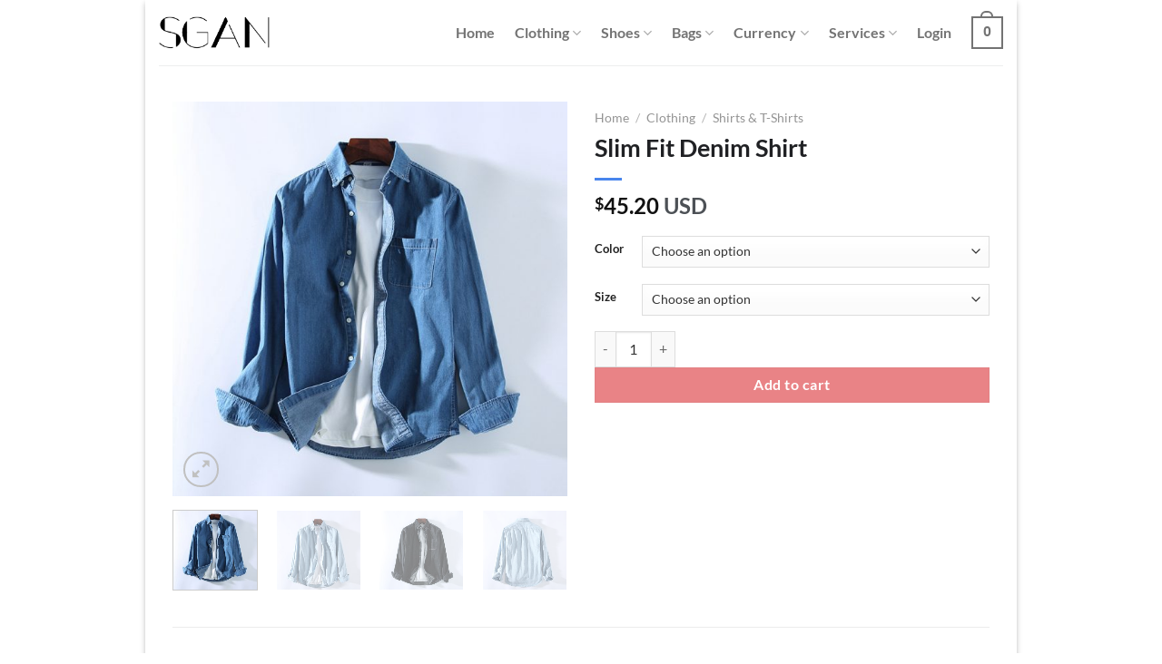

--- FILE ---
content_type: text/html; charset=UTF-8
request_url: https://sgan.com/man/13486
body_size: 69064
content:
<!DOCTYPE html>
<html lang="en-US" class="loading-site no-js bg-fill">
<head>
	<meta charset="UTF-8" />
	<link rel="profile" href="http://gmpg.org/xfn/11" />
	<link rel="pingback" href="https://sgan.com/xmlrpc.php" />

	<script>(function(html){html.className = html.className.replace(/\bno-js\b/,'js')})(document.documentElement);</script>
<title>Slim Fit Denim Shirt &#8211; SGAN</title>
<meta name='robots' content='max-image-preview:large' />
<meta name="viewport" content="width=device-width, initial-scale=1" /><link rel='dns-prefetch' href='//www.googletagmanager.com' />
<link rel='prefetch' href='https://sgan.com/wp-content/themes/flatsome/assets/js/flatsome.js?ver=e1ad26bd5672989785e1' />
<link rel='prefetch' href='https://sgan.com/wp-content/themes/flatsome/assets/js/chunk.slider.js?ver=3.19.8' />
<link rel='prefetch' href='https://sgan.com/wp-content/themes/flatsome/assets/js/chunk.popups.js?ver=3.19.8' />
<link rel='prefetch' href='https://sgan.com/wp-content/themes/flatsome/assets/js/chunk.tooltips.js?ver=3.19.8' />
<link rel='prefetch' href='https://sgan.com/wp-content/themes/flatsome/assets/js/woocommerce.js?ver=dd6035ce106022a74757' />
<link rel="alternate" type="application/rss+xml" title="SGAN &raquo; Feed" href="https://sgan.com/feed" />
<link rel="alternate" type="application/rss+xml" title="SGAN &raquo; Comments Feed" href="https://sgan.com/comments/feed" />
<link rel="alternate" title="oEmbed (JSON)" type="application/json+oembed" href="https://sgan.com/wp-json/oembed/1.0/embed?url=https%3A%2F%2Fsgan.com%2Fman%2F13486" />
<link rel="alternate" title="oEmbed (XML)" type="text/xml+oembed" href="https://sgan.com/wp-json/oembed/1.0/embed?url=https%3A%2F%2Fsgan.com%2Fman%2F13486&#038;format=xml" />
<style id='wp-img-auto-sizes-contain-inline-css' type='text/css'>
img:is([sizes=auto i],[sizes^="auto," i]){contain-intrinsic-size:3000px 1500px}
/*# sourceURL=wp-img-auto-sizes-contain-inline-css */
</style>
<style id='wp-emoji-styles-inline-css' type='text/css'>

	img.wp-smiley, img.emoji {
		display: inline !important;
		border: none !important;
		box-shadow: none !important;
		height: 1em !important;
		width: 1em !important;
		margin: 0 0.07em !important;
		vertical-align: -0.1em !important;
		background: none !important;
		padding: 0 !important;
	}
/*# sourceURL=wp-emoji-styles-inline-css */
</style>
<style id='wp-block-library-inline-css' type='text/css'>
:root{--wp-block-synced-color:#7a00df;--wp-block-synced-color--rgb:122,0,223;--wp-bound-block-color:var(--wp-block-synced-color);--wp-editor-canvas-background:#ddd;--wp-admin-theme-color:#007cba;--wp-admin-theme-color--rgb:0,124,186;--wp-admin-theme-color-darker-10:#006ba1;--wp-admin-theme-color-darker-10--rgb:0,107,160.5;--wp-admin-theme-color-darker-20:#005a87;--wp-admin-theme-color-darker-20--rgb:0,90,135;--wp-admin-border-width-focus:2px}@media (min-resolution:192dpi){:root{--wp-admin-border-width-focus:1.5px}}.wp-element-button{cursor:pointer}:root .has-very-light-gray-background-color{background-color:#eee}:root .has-very-dark-gray-background-color{background-color:#313131}:root .has-very-light-gray-color{color:#eee}:root .has-very-dark-gray-color{color:#313131}:root .has-vivid-green-cyan-to-vivid-cyan-blue-gradient-background{background:linear-gradient(135deg,#00d084,#0693e3)}:root .has-purple-crush-gradient-background{background:linear-gradient(135deg,#34e2e4,#4721fb 50%,#ab1dfe)}:root .has-hazy-dawn-gradient-background{background:linear-gradient(135deg,#faaca8,#dad0ec)}:root .has-subdued-olive-gradient-background{background:linear-gradient(135deg,#fafae1,#67a671)}:root .has-atomic-cream-gradient-background{background:linear-gradient(135deg,#fdd79a,#004a59)}:root .has-nightshade-gradient-background{background:linear-gradient(135deg,#330968,#31cdcf)}:root .has-midnight-gradient-background{background:linear-gradient(135deg,#020381,#2874fc)}:root{--wp--preset--font-size--normal:16px;--wp--preset--font-size--huge:42px}.has-regular-font-size{font-size:1em}.has-larger-font-size{font-size:2.625em}.has-normal-font-size{font-size:var(--wp--preset--font-size--normal)}.has-huge-font-size{font-size:var(--wp--preset--font-size--huge)}.has-text-align-center{text-align:center}.has-text-align-left{text-align:left}.has-text-align-right{text-align:right}.has-fit-text{white-space:nowrap!important}#end-resizable-editor-section{display:none}.aligncenter{clear:both}.items-justified-left{justify-content:flex-start}.items-justified-center{justify-content:center}.items-justified-right{justify-content:flex-end}.items-justified-space-between{justify-content:space-between}.screen-reader-text{border:0;clip-path:inset(50%);height:1px;margin:-1px;overflow:hidden;padding:0;position:absolute;width:1px;word-wrap:normal!important}.screen-reader-text:focus{background-color:#ddd;clip-path:none;color:#444;display:block;font-size:1em;height:auto;left:5px;line-height:normal;padding:15px 23px 14px;text-decoration:none;top:5px;width:auto;z-index:100000}html :where(.has-border-color){border-style:solid}html :where([style*=border-top-color]){border-top-style:solid}html :where([style*=border-right-color]){border-right-style:solid}html :where([style*=border-bottom-color]){border-bottom-style:solid}html :where([style*=border-left-color]){border-left-style:solid}html :where([style*=border-width]){border-style:solid}html :where([style*=border-top-width]){border-top-style:solid}html :where([style*=border-right-width]){border-right-style:solid}html :where([style*=border-bottom-width]){border-bottom-style:solid}html :where([style*=border-left-width]){border-left-style:solid}html :where(img[class*=wp-image-]){height:auto;max-width:100%}:where(figure){margin:0 0 1em}html :where(.is-position-sticky){--wp-admin--admin-bar--position-offset:var(--wp-admin--admin-bar--height,0px)}@media screen and (max-width:600px){html :where(.is-position-sticky){--wp-admin--admin-bar--position-offset:0px}}

/*# sourceURL=wp-block-library-inline-css */
</style><link rel='stylesheet' id='wc-blocks-style-css' href='https://sgan.com/wp-content/plugins/woocommerce/assets/client/blocks/wc-blocks.css?ver=wc-10.4.3' type='text/css' media='all' />
<style id='global-styles-inline-css' type='text/css'>
:root{--wp--preset--aspect-ratio--square: 1;--wp--preset--aspect-ratio--4-3: 4/3;--wp--preset--aspect-ratio--3-4: 3/4;--wp--preset--aspect-ratio--3-2: 3/2;--wp--preset--aspect-ratio--2-3: 2/3;--wp--preset--aspect-ratio--16-9: 16/9;--wp--preset--aspect-ratio--9-16: 9/16;--wp--preset--color--black: #000000;--wp--preset--color--cyan-bluish-gray: #abb8c3;--wp--preset--color--white: #ffffff;--wp--preset--color--pale-pink: #f78da7;--wp--preset--color--vivid-red: #cf2e2e;--wp--preset--color--luminous-vivid-orange: #ff6900;--wp--preset--color--luminous-vivid-amber: #fcb900;--wp--preset--color--light-green-cyan: #7bdcb5;--wp--preset--color--vivid-green-cyan: #00d084;--wp--preset--color--pale-cyan-blue: #8ed1fc;--wp--preset--color--vivid-cyan-blue: #0693e3;--wp--preset--color--vivid-purple: #9b51e0;--wp--preset--color--primary: #4885ed;--wp--preset--color--secondary: #db3236;--wp--preset--color--success: #f4c20d;--wp--preset--color--alert: #3cba54;--wp--preset--gradient--vivid-cyan-blue-to-vivid-purple: linear-gradient(135deg,rgb(6,147,227) 0%,rgb(155,81,224) 100%);--wp--preset--gradient--light-green-cyan-to-vivid-green-cyan: linear-gradient(135deg,rgb(122,220,180) 0%,rgb(0,208,130) 100%);--wp--preset--gradient--luminous-vivid-amber-to-luminous-vivid-orange: linear-gradient(135deg,rgb(252,185,0) 0%,rgb(255,105,0) 100%);--wp--preset--gradient--luminous-vivid-orange-to-vivid-red: linear-gradient(135deg,rgb(255,105,0) 0%,rgb(207,46,46) 100%);--wp--preset--gradient--very-light-gray-to-cyan-bluish-gray: linear-gradient(135deg,rgb(238,238,238) 0%,rgb(169,184,195) 100%);--wp--preset--gradient--cool-to-warm-spectrum: linear-gradient(135deg,rgb(74,234,220) 0%,rgb(151,120,209) 20%,rgb(207,42,186) 40%,rgb(238,44,130) 60%,rgb(251,105,98) 80%,rgb(254,248,76) 100%);--wp--preset--gradient--blush-light-purple: linear-gradient(135deg,rgb(255,206,236) 0%,rgb(152,150,240) 100%);--wp--preset--gradient--blush-bordeaux: linear-gradient(135deg,rgb(254,205,165) 0%,rgb(254,45,45) 50%,rgb(107,0,62) 100%);--wp--preset--gradient--luminous-dusk: linear-gradient(135deg,rgb(255,203,112) 0%,rgb(199,81,192) 50%,rgb(65,88,208) 100%);--wp--preset--gradient--pale-ocean: linear-gradient(135deg,rgb(255,245,203) 0%,rgb(182,227,212) 50%,rgb(51,167,181) 100%);--wp--preset--gradient--electric-grass: linear-gradient(135deg,rgb(202,248,128) 0%,rgb(113,206,126) 100%);--wp--preset--gradient--midnight: linear-gradient(135deg,rgb(2,3,129) 0%,rgb(40,116,252) 100%);--wp--preset--font-size--small: 13px;--wp--preset--font-size--medium: 20px;--wp--preset--font-size--large: 36px;--wp--preset--font-size--x-large: 42px;--wp--preset--spacing--20: 0.44rem;--wp--preset--spacing--30: 0.67rem;--wp--preset--spacing--40: 1rem;--wp--preset--spacing--50: 1.5rem;--wp--preset--spacing--60: 2.25rem;--wp--preset--spacing--70: 3.38rem;--wp--preset--spacing--80: 5.06rem;--wp--preset--shadow--natural: 6px 6px 9px rgba(0, 0, 0, 0.2);--wp--preset--shadow--deep: 12px 12px 50px rgba(0, 0, 0, 0.4);--wp--preset--shadow--sharp: 6px 6px 0px rgba(0, 0, 0, 0.2);--wp--preset--shadow--outlined: 6px 6px 0px -3px rgb(255, 255, 255), 6px 6px rgb(0, 0, 0);--wp--preset--shadow--crisp: 6px 6px 0px rgb(0, 0, 0);}:where(body) { margin: 0; }.wp-site-blocks > .alignleft { float: left; margin-right: 2em; }.wp-site-blocks > .alignright { float: right; margin-left: 2em; }.wp-site-blocks > .aligncenter { justify-content: center; margin-left: auto; margin-right: auto; }:where(.is-layout-flex){gap: 0.5em;}:where(.is-layout-grid){gap: 0.5em;}.is-layout-flow > .alignleft{float: left;margin-inline-start: 0;margin-inline-end: 2em;}.is-layout-flow > .alignright{float: right;margin-inline-start: 2em;margin-inline-end: 0;}.is-layout-flow > .aligncenter{margin-left: auto !important;margin-right: auto !important;}.is-layout-constrained > .alignleft{float: left;margin-inline-start: 0;margin-inline-end: 2em;}.is-layout-constrained > .alignright{float: right;margin-inline-start: 2em;margin-inline-end: 0;}.is-layout-constrained > .aligncenter{margin-left: auto !important;margin-right: auto !important;}.is-layout-constrained > :where(:not(.alignleft):not(.alignright):not(.alignfull)){margin-left: auto !important;margin-right: auto !important;}body .is-layout-flex{display: flex;}.is-layout-flex{flex-wrap: wrap;align-items: center;}.is-layout-flex > :is(*, div){margin: 0;}body .is-layout-grid{display: grid;}.is-layout-grid > :is(*, div){margin: 0;}body{padding-top: 0px;padding-right: 0px;padding-bottom: 0px;padding-left: 0px;}a:where(:not(.wp-element-button)){text-decoration: none;}:root :where(.wp-element-button, .wp-block-button__link){background-color: #32373c;border-width: 0;color: #fff;font-family: inherit;font-size: inherit;font-style: inherit;font-weight: inherit;letter-spacing: inherit;line-height: inherit;padding-top: calc(0.667em + 2px);padding-right: calc(1.333em + 2px);padding-bottom: calc(0.667em + 2px);padding-left: calc(1.333em + 2px);text-decoration: none;text-transform: inherit;}.has-black-color{color: var(--wp--preset--color--black) !important;}.has-cyan-bluish-gray-color{color: var(--wp--preset--color--cyan-bluish-gray) !important;}.has-white-color{color: var(--wp--preset--color--white) !important;}.has-pale-pink-color{color: var(--wp--preset--color--pale-pink) !important;}.has-vivid-red-color{color: var(--wp--preset--color--vivid-red) !important;}.has-luminous-vivid-orange-color{color: var(--wp--preset--color--luminous-vivid-orange) !important;}.has-luminous-vivid-amber-color{color: var(--wp--preset--color--luminous-vivid-amber) !important;}.has-light-green-cyan-color{color: var(--wp--preset--color--light-green-cyan) !important;}.has-vivid-green-cyan-color{color: var(--wp--preset--color--vivid-green-cyan) !important;}.has-pale-cyan-blue-color{color: var(--wp--preset--color--pale-cyan-blue) !important;}.has-vivid-cyan-blue-color{color: var(--wp--preset--color--vivid-cyan-blue) !important;}.has-vivid-purple-color{color: var(--wp--preset--color--vivid-purple) !important;}.has-primary-color{color: var(--wp--preset--color--primary) !important;}.has-secondary-color{color: var(--wp--preset--color--secondary) !important;}.has-success-color{color: var(--wp--preset--color--success) !important;}.has-alert-color{color: var(--wp--preset--color--alert) !important;}.has-black-background-color{background-color: var(--wp--preset--color--black) !important;}.has-cyan-bluish-gray-background-color{background-color: var(--wp--preset--color--cyan-bluish-gray) !important;}.has-white-background-color{background-color: var(--wp--preset--color--white) !important;}.has-pale-pink-background-color{background-color: var(--wp--preset--color--pale-pink) !important;}.has-vivid-red-background-color{background-color: var(--wp--preset--color--vivid-red) !important;}.has-luminous-vivid-orange-background-color{background-color: var(--wp--preset--color--luminous-vivid-orange) !important;}.has-luminous-vivid-amber-background-color{background-color: var(--wp--preset--color--luminous-vivid-amber) !important;}.has-light-green-cyan-background-color{background-color: var(--wp--preset--color--light-green-cyan) !important;}.has-vivid-green-cyan-background-color{background-color: var(--wp--preset--color--vivid-green-cyan) !important;}.has-pale-cyan-blue-background-color{background-color: var(--wp--preset--color--pale-cyan-blue) !important;}.has-vivid-cyan-blue-background-color{background-color: var(--wp--preset--color--vivid-cyan-blue) !important;}.has-vivid-purple-background-color{background-color: var(--wp--preset--color--vivid-purple) !important;}.has-primary-background-color{background-color: var(--wp--preset--color--primary) !important;}.has-secondary-background-color{background-color: var(--wp--preset--color--secondary) !important;}.has-success-background-color{background-color: var(--wp--preset--color--success) !important;}.has-alert-background-color{background-color: var(--wp--preset--color--alert) !important;}.has-black-border-color{border-color: var(--wp--preset--color--black) !important;}.has-cyan-bluish-gray-border-color{border-color: var(--wp--preset--color--cyan-bluish-gray) !important;}.has-white-border-color{border-color: var(--wp--preset--color--white) !important;}.has-pale-pink-border-color{border-color: var(--wp--preset--color--pale-pink) !important;}.has-vivid-red-border-color{border-color: var(--wp--preset--color--vivid-red) !important;}.has-luminous-vivid-orange-border-color{border-color: var(--wp--preset--color--luminous-vivid-orange) !important;}.has-luminous-vivid-amber-border-color{border-color: var(--wp--preset--color--luminous-vivid-amber) !important;}.has-light-green-cyan-border-color{border-color: var(--wp--preset--color--light-green-cyan) !important;}.has-vivid-green-cyan-border-color{border-color: var(--wp--preset--color--vivid-green-cyan) !important;}.has-pale-cyan-blue-border-color{border-color: var(--wp--preset--color--pale-cyan-blue) !important;}.has-vivid-cyan-blue-border-color{border-color: var(--wp--preset--color--vivid-cyan-blue) !important;}.has-vivid-purple-border-color{border-color: var(--wp--preset--color--vivid-purple) !important;}.has-primary-border-color{border-color: var(--wp--preset--color--primary) !important;}.has-secondary-border-color{border-color: var(--wp--preset--color--secondary) !important;}.has-success-border-color{border-color: var(--wp--preset--color--success) !important;}.has-alert-border-color{border-color: var(--wp--preset--color--alert) !important;}.has-vivid-cyan-blue-to-vivid-purple-gradient-background{background: var(--wp--preset--gradient--vivid-cyan-blue-to-vivid-purple) !important;}.has-light-green-cyan-to-vivid-green-cyan-gradient-background{background: var(--wp--preset--gradient--light-green-cyan-to-vivid-green-cyan) !important;}.has-luminous-vivid-amber-to-luminous-vivid-orange-gradient-background{background: var(--wp--preset--gradient--luminous-vivid-amber-to-luminous-vivid-orange) !important;}.has-luminous-vivid-orange-to-vivid-red-gradient-background{background: var(--wp--preset--gradient--luminous-vivid-orange-to-vivid-red) !important;}.has-very-light-gray-to-cyan-bluish-gray-gradient-background{background: var(--wp--preset--gradient--very-light-gray-to-cyan-bluish-gray) !important;}.has-cool-to-warm-spectrum-gradient-background{background: var(--wp--preset--gradient--cool-to-warm-spectrum) !important;}.has-blush-light-purple-gradient-background{background: var(--wp--preset--gradient--blush-light-purple) !important;}.has-blush-bordeaux-gradient-background{background: var(--wp--preset--gradient--blush-bordeaux) !important;}.has-luminous-dusk-gradient-background{background: var(--wp--preset--gradient--luminous-dusk) !important;}.has-pale-ocean-gradient-background{background: var(--wp--preset--gradient--pale-ocean) !important;}.has-electric-grass-gradient-background{background: var(--wp--preset--gradient--electric-grass) !important;}.has-midnight-gradient-background{background: var(--wp--preset--gradient--midnight) !important;}.has-small-font-size{font-size: var(--wp--preset--font-size--small) !important;}.has-medium-font-size{font-size: var(--wp--preset--font-size--medium) !important;}.has-large-font-size{font-size: var(--wp--preset--font-size--large) !important;}.has-x-large-font-size{font-size: var(--wp--preset--font-size--x-large) !important;}
/*# sourceURL=global-styles-inline-css */
</style>

<link rel='stylesheet' id='contact-form-7-css' href='https://sgan.com/wp-content/plugins/contact-form-7/includes/css/styles.css?ver=6.1.4' type='text/css' media='all' />
<link rel='stylesheet' id='photoswipe-css' href='https://sgan.com/wp-content/plugins/woocommerce/assets/css/photoswipe/photoswipe.min.css?ver=10.4.3' type='text/css' media='all' />
<link rel='stylesheet' id='photoswipe-default-skin-css' href='https://sgan.com/wp-content/plugins/woocommerce/assets/css/photoswipe/default-skin/default-skin.min.css?ver=10.4.3' type='text/css' media='all' />
<style id='woocommerce-inline-inline-css' type='text/css'>
.woocommerce form .form-row .required { visibility: visible; }
/*# sourceURL=woocommerce-inline-inline-css */
</style>
<link rel='stylesheet' id='wc_stripe_express_checkout_style-css' href='https://sgan.com/wp-content/plugins/woocommerce-gateway-stripe/build/express-checkout.css?ver=f49792bd42ded7e3e1cb' type='text/css' media='all' />
<link rel='stylesheet' id='flatsome-main-css' href='https://sgan.com/wp-content/themes/flatsome/assets/css/flatsome.css?ver=3.19.8' type='text/css' media='all' />
<style id='flatsome-main-inline-css' type='text/css'>
@font-face {
				font-family: "fl-icons";
				font-display: block;
				src: url(https://sgan.com/wp-content/themes/flatsome/assets/css/icons/fl-icons.eot?v=3.19.8);
				src:
					url(https://sgan.com/wp-content/themes/flatsome/assets/css/icons/fl-icons.eot#iefix?v=3.19.8) format("embedded-opentype"),
					url(https://sgan.com/wp-content/themes/flatsome/assets/css/icons/fl-icons.woff2?v=3.19.8) format("woff2"),
					url(https://sgan.com/wp-content/themes/flatsome/assets/css/icons/fl-icons.ttf?v=3.19.8) format("truetype"),
					url(https://sgan.com/wp-content/themes/flatsome/assets/css/icons/fl-icons.woff?v=3.19.8) format("woff"),
					url(https://sgan.com/wp-content/themes/flatsome/assets/css/icons/fl-icons.svg?v=3.19.8#fl-icons) format("svg");
			}
/*# sourceURL=flatsome-main-inline-css */
</style>
<link rel='stylesheet' id='flatsome-shop-css' href='https://sgan.com/wp-content/themes/flatsome/assets/css/flatsome-shop.css?ver=3.19.8' type='text/css' media='all' />
<link rel='stylesheet' id='flatsome-style-css' href='https://sgan.com/wp-content/themes/td/style.css?ver=3.0' type='text/css' media='all' />
<script type="text/javascript" id="woocommerce-google-analytics-integration-gtag-js-after">
/* <![CDATA[ */
/* Google Analytics for WooCommerce (gtag.js) */
					window.dataLayer = window.dataLayer || [];
					function gtag(){dataLayer.push(arguments);}
					// Set up default consent state.
					for ( const mode of [{"analytics_storage":"denied","ad_storage":"denied","ad_user_data":"denied","ad_personalization":"denied","region":["AT","BE","BG","HR","CY","CZ","DK","EE","FI","FR","DE","GR","HU","IS","IE","IT","LV","LI","LT","LU","MT","NL","NO","PL","PT","RO","SK","SI","ES","SE","GB","CH"]}] || [] ) {
						gtag( "consent", "default", { "wait_for_update": 500, ...mode } );
					}
					gtag("js", new Date());
					gtag("set", "developer_id.dOGY3NW", true);
					gtag("config", "G-TJ6LTPJZZL", {"track_404":false,"allow_google_signals":false,"logged_in":false,"linker":{"domains":[],"allow_incoming":false},"custom_map":{"dimension1":"logged_in"}});
//# sourceURL=woocommerce-google-analytics-integration-gtag-js-after
/* ]]> */
</script>
<script type="text/javascript" src="https://sgan.com/wp-includes/js/jquery/jquery.min.js?ver=3.7.1" id="jquery-core-js"></script>
<script type="text/javascript" src="https://sgan.com/wp-includes/js/jquery/jquery-migrate.min.js?ver=3.4.1" id="jquery-migrate-js"></script>
<script type="text/javascript" id="tp-js-js-extra">
/* <![CDATA[ */
var trustpilot_settings = {"key":"cW1dm6a3iornMzxs","TrustpilotScriptUrl":"https://invitejs.trustpilot.com/tp.min.js","IntegrationAppUrl":"//ecommscript-integrationapp.trustpilot.com","PreviewScriptUrl":"//ecommplugins-scripts.trustpilot.com/v2.1/js/preview.min.js","PreviewCssUrl":"//ecommplugins-scripts.trustpilot.com/v2.1/css/preview.min.css","PreviewWPCssUrl":"//ecommplugins-scripts.trustpilot.com/v2.1/css/preview_wp.css","WidgetScriptUrl":"//widget.trustpilot.com/bootstrap/v5/tp.widget.bootstrap.min.js"};
//# sourceURL=tp-js-js-extra
/* ]]> */
</script>
<script type="text/javascript" src="https://sgan.com/wp-content/plugins/trustpilot-reviews/review/assets/js/headerScript.min.js?ver=1.0&#039; async=&#039;async" id="tp-js-js"></script>
<script type="text/javascript" src="https://sgan.com/wp-content/plugins/woocommerce/assets/js/jquery-blockui/jquery.blockUI.min.js?ver=2.7.0-wc.10.4.3" id="wc-jquery-blockui-js" data-wp-strategy="defer"></script>
<script type="text/javascript" id="wc-add-to-cart-js-extra">
/* <![CDATA[ */
var wc_add_to_cart_params = {"ajax_url":"/wp-admin/admin-ajax.php","wc_ajax_url":"/?wc-ajax=%%endpoint%%","i18n_view_cart":"View cart","cart_url":"https://sgan.com/cart","is_cart":"","cart_redirect_after_add":"no"};
//# sourceURL=wc-add-to-cart-js-extra
/* ]]> */
</script>
<script type="text/javascript" src="https://sgan.com/wp-content/plugins/woocommerce/assets/js/frontend/add-to-cart.min.js?ver=10.4.3" id="wc-add-to-cart-js" defer="defer" data-wp-strategy="defer"></script>
<script type="text/javascript" src="https://sgan.com/wp-content/plugins/woocommerce/assets/js/photoswipe/photoswipe.min.js?ver=4.1.1-wc.10.4.3" id="wc-photoswipe-js" defer="defer" data-wp-strategy="defer"></script>
<script type="text/javascript" src="https://sgan.com/wp-content/plugins/woocommerce/assets/js/photoswipe/photoswipe-ui-default.min.js?ver=4.1.1-wc.10.4.3" id="wc-photoswipe-ui-default-js" defer="defer" data-wp-strategy="defer"></script>
<script type="text/javascript" id="wc-single-product-js-extra">
/* <![CDATA[ */
var wc_single_product_params = {"i18n_required_rating_text":"Please select a rating","i18n_rating_options":["1 of 5 stars","2 of 5 stars","3 of 5 stars","4 of 5 stars","5 of 5 stars"],"i18n_product_gallery_trigger_text":"View full-screen image gallery","review_rating_required":"yes","flexslider":{"rtl":false,"animation":"slide","smoothHeight":true,"directionNav":false,"controlNav":"thumbnails","slideshow":false,"animationSpeed":500,"animationLoop":false,"allowOneSlide":false},"zoom_enabled":"","zoom_options":[],"photoswipe_enabled":"1","photoswipe_options":{"shareEl":false,"closeOnScroll":false,"history":false,"hideAnimationDuration":0,"showAnimationDuration":0},"flexslider_enabled":""};
//# sourceURL=wc-single-product-js-extra
/* ]]> */
</script>
<script type="text/javascript" src="https://sgan.com/wp-content/plugins/woocommerce/assets/js/frontend/single-product.min.js?ver=10.4.3" id="wc-single-product-js" defer="defer" data-wp-strategy="defer"></script>
<script type="text/javascript" src="https://sgan.com/wp-content/plugins/woocommerce/assets/js/js-cookie/js.cookie.min.js?ver=2.1.4-wc.10.4.3" id="wc-js-cookie-js" data-wp-strategy="defer"></script>
<link rel="https://api.w.org/" href="https://sgan.com/wp-json/" /><link rel="alternate" title="JSON" type="application/json" href="https://sgan.com/wp-json/wp/v2/product/13486" /><link rel="EditURI" type="application/rsd+xml" title="RSD" href="https://sgan.com/xmlrpc.php?rsd" />
<meta name="generator" content="WordPress 6.9" />
<meta name="generator" content="WooCommerce 10.4.3" />
<link rel="canonical" href="https://sgan.com/man/13486" />
<link rel='shortlink' href='https://sgan.com/?p=13486' />
<script id='merchantWidgetScript' src="https://www.gstatic.com/shopping/merchant/merchantwidget.js" defer></script>

<script>
  merchantWidgetScript.addEventListener('load', function () {
    merchantwidget.start({
         // REQUIRED FIELDS
         merchant_id: 5680313900,

         // OPTIONAL FIELDS
         position: RIGHT_BOTTOM,
         region: ‘US’,
         sideMargin: 21,
         bottomMargin: 33,
         mobileSideMargin: 11,
         mobileBottomMargin: 19
    });
  });
</script>	<noscript><style>.woocommerce-product-gallery{ opacity: 1 !important; }</style></noscript>
	<link rel="icon" href="https://sgan.com/wp-content/uploads/2022/05/icon-100x100.png" sizes="32x32" />
<link rel="icon" href="https://sgan.com/wp-content/uploads/2022/05/icon.png" sizes="192x192" />
<link rel="apple-touch-icon" href="https://sgan.com/wp-content/uploads/2022/05/icon.png" />
<meta name="msapplication-TileImage" content="https://sgan.com/wp-content/uploads/2022/05/icon.png" />
<style id="custom-css" type="text/css">:root {--primary-color: #4885ed;--fs-color-primary: #4885ed;--fs-color-secondary: #db3236;--fs-color-success: #f4c20d;--fs-color-alert: #3cba54;--fs-experimental-link-color: #4885ed;--fs-experimental-link-color-hover: #1a0dab;}.tooltipster-base {--tooltip-color: #fff;--tooltip-bg-color: #000;}.off-canvas-right .mfp-content, .off-canvas-left .mfp-content {--drawer-width: 300px;}.off-canvas .mfp-content.off-canvas-cart {--drawer-width: 360px;}html{background-color:#ffffff!important;}.container-width, .full-width .ubermenu-nav, .container, .row{max-width: 930px}.row.row-collapse{max-width: 900px}.row.row-small{max-width: 922.5px}.row.row-large{max-width: 960px}body.framed, body.framed header, body.framed .header-wrapper, body.boxed, body.boxed header, body.boxed .header-wrapper, body.boxed .is-sticky-section{ max-width: 960px}.header-main{height: 72px}#logo img{max-height: 72px}#logo{width:122px;}#logo img{padding:10px 0;}.header-bottom{min-height: 55px}.header-top{min-height: 30px}.transparent .header-main{height: 265px}.transparent #logo img{max-height: 265px}.has-transparent + .page-title:first-of-type,.has-transparent + #main > .page-title,.has-transparent + #main > div > .page-title,.has-transparent + #main .page-header-wrapper:first-of-type .page-title{padding-top: 265px;}.transparent .header-wrapper{background-color: #ffffff!important;}.transparent .top-divider{display: none;}.header.show-on-scroll,.stuck .header-main{height:60px!important}.stuck #logo img{max-height: 60px!important}.header-bg-color {background-color: #ffffff}.header-bottom {background-color: #f1f1f1}.header-main .nav > li > a{line-height: 16px }@media (max-width: 549px) {.header-main{height: 55px}#logo img{max-height: 55px}}.main-menu-overlay{background-color: #ffffff}.nav-dropdown-has-arrow.nav-dropdown-has-border li.has-dropdown:before{border-bottom-color: #ffffff;}.nav .nav-dropdown{border-color: #ffffff }.nav-dropdown{border-radius:5px}.nav-dropdown{font-size:80%}.nav-dropdown-has-arrow li.has-dropdown:after{border-bottom-color: #ffffff;}.nav .nav-dropdown{background-color: #ffffff}body{color: #4d5156}h1,h2,h3,h4,h5,h6,.heading-font{color: #202124;}body{font-family: Lato, sans-serif;}body {font-weight: 400;font-style: normal;}.nav > li > a {font-family: Lato, sans-serif;}.mobile-sidebar-levels-2 .nav > li > ul > li > a {font-family: Lato, sans-serif;}.nav > li > a,.mobile-sidebar-levels-2 .nav > li > ul > li > a {font-weight: 700;font-style: normal;}h1,h2,h3,h4,h5,h6,.heading-font, .off-canvas-center .nav-sidebar.nav-vertical > li > a{font-family: Lato, sans-serif;}h1,h2,h3,h4,h5,h6,.heading-font,.banner h1,.banner h2 {font-weight: 700;font-style: normal;}.alt-font{font-family: "Dancing Script", sans-serif;}.alt-font {font-weight: 400!important;font-style: normal!important;}.breadcrumbs{text-transform: none;}button,.button{text-transform: none;}.nav > li > a, .links > li > a{text-transform: none;}.section-title span{text-transform: none;}h3.widget-title,span.widget-title{text-transform: none;}.header:not(.transparent) .header-nav-main.nav > li > a {color: #737373;}.header:not(.transparent) .header-nav-main.nav > li > a:hover,.header:not(.transparent) .header-nav-main.nav > li.active > a,.header:not(.transparent) .header-nav-main.nav > li.current > a,.header:not(.transparent) .header-nav-main.nav > li > a.active,.header:not(.transparent) .header-nav-main.nav > li > a.current{color: #404040;}.header-nav-main.nav-line-bottom > li > a:before,.header-nav-main.nav-line-grow > li > a:before,.header-nav-main.nav-line > li > a:before,.header-nav-main.nav-box > li > a:hover,.header-nav-main.nav-box > li.active > a,.header-nav-main.nav-pills > li > a:hover,.header-nav-main.nav-pills > li.active > a{color:#FFF!important;background-color: #404040;}.widget:where(:not(.widget_shopping_cart)) a{color: #4885ed;}.widget:where(:not(.widget_shopping_cart)) a:hover{color: #1a0dab;}.widget .tagcloud a:hover{border-color: #1a0dab; background-color: #1a0dab;}.is-divider{background-color: #4885ed;}.shop-page-title.featured-title .title-bg{ background-image: url(https://sgan.com/wp-content/uploads/2022/05/Mens-Slim-Fit-Cotton-Denim-Shirt-6-2.jpg)!important;}@media screen and (min-width: 550px){.products .box-vertical .box-image{min-width: 300px!important;width: 300px!important;}}.header-main .social-icons,.header-main .cart-icon strong,.header-main .menu-title,.header-main .header-button > .button.is-outline,.header-main .nav > li > a > i:not(.icon-angle-down){color: #737373!important;}.header-main .header-button > .button.is-outline,.header-main .cart-icon strong:after,.header-main .cart-icon strong{border-color: #737373!important;}.header-main .header-button > .button:not(.is-outline){background-color: #737373!important;}.header-main .current-dropdown .cart-icon strong,.header-main .header-button > .button:hover,.header-main .header-button > .button:hover i,.header-main .header-button > .button:hover span{color:#FFF!important;}.header-main .menu-title:hover,.header-main .social-icons a:hover,.header-main .header-button > .button.is-outline:hover,.header-main .nav > li > a:hover > i:not(.icon-angle-down){color: #272727!important;}.header-main .current-dropdown .cart-icon strong,.header-main .header-button > .button:hover{background-color: #272727!important;}.header-main .current-dropdown .cart-icon strong:after,.header-main .current-dropdown .cart-icon strong,.header-main .header-button > .button:hover{border-color: #272727!important;}.footer-1{background-color: #ffffff}.footer-2{background-color: #ffffff}.absolute-footer, html{background-color: #f2f2f2}.nav-vertical-fly-out > li + li {border-top-width: 1px; border-top-style: solid;}/* Custom CSS */.grecaptcha-badge { visibility: hidden; }table.Table {width: 100%;text-align: left;border-collapse: collapse;}table.Table td, table.Table th {border: 1px solid #000000;padding: 10px 2px;}table.Table tbody td {font-size: 13px;}table.Table tr:nth-child(even) {background: #E1E1E1;}table.Table thead {background: #505050;background: -moz-linear-gradient(top, #7c7c7c 0%, #616161 66%, #505050 100%);background: -webkit-linear-gradient(top, #7c7c7c 0%, #616161 66%, #505050 100%);background: linear-gradient(to bottom, #7c7c7c 0%, #616161 66%, #505050 100%);}table.Table thead th {font-weight: bold;color: #FFFFFF;}table.Table tfoot td {font-size: 14px;}table.Table tfoot .links {text-align: right;}table.Table tfoot .links a{display: inline-block;background: #1C6EA4;color: #FFFFFF;padding: 2px 8px;border-radius: 5px;}.tabs.wc-tabs.product-tabs.small-nav-collapse.nav.nav-uppercase.nav-line.nav-vertical.nav-left {width: 150px;font-size: 20px;text-align: left;}.label-new.menu-item > a:after{content:"New";}.label-hot.menu-item > a:after{content:"Hot";}.label-sale.menu-item > a:after{content:"Sale";}.label-popular.menu-item > a:after{content:"Popular";}</style><script>
        var woocs_is_mobile = 0;
        var woocs_special_ajax_mode = 0;
        var woocs_drop_down_view = "no";
        var woocs_current_currency = {"name":"USD","rate":1,"symbol":"&#36;","position":"left","is_etalon":1,"hide_cents":0,"hide_on_front":0,"rate_plus":"","decimals":2,"separators":"0","description":"USD","flag":"https:\/\/sgan.com\/wp-content\/plugins\/woocommerce-currency-switcher\/img\/no_flag.png"};
        var woocs_default_currency = {"name":"USD","rate":1,"symbol":"&#36;","position":"left","is_etalon":1,"hide_cents":0,"hide_on_front":0,"rate_plus":"","decimals":2,"separators":"0","description":"USD","flag":"https:\/\/sgan.com\/wp-content\/plugins\/woocommerce-currency-switcher\/img\/no_flag.png"};
        var woocs_redraw_cart = 1;
        var woocs_array_of_get = '{}';
        
        woocs_array_no_cents = '["JPY","TWD"]';

        var woocs_ajaxurl = "https://sgan.com/wp-admin/admin-ajax.php";
        var woocs_lang_loading = "loading";
        var woocs_shop_is_cached =0;
        </script><style id="kirki-inline-styles">/* latin-ext */
@font-face {
  font-family: 'Lato';
  font-style: normal;
  font-weight: 400;
  font-display: swap;
  src: url(https://sgan.com/wp-content/fonts/lato/S6uyw4BMUTPHjxAwXjeu.woff2) format('woff2');
  unicode-range: U+0100-02BA, U+02BD-02C5, U+02C7-02CC, U+02CE-02D7, U+02DD-02FF, U+0304, U+0308, U+0329, U+1D00-1DBF, U+1E00-1E9F, U+1EF2-1EFF, U+2020, U+20A0-20AB, U+20AD-20C0, U+2113, U+2C60-2C7F, U+A720-A7FF;
}
/* latin */
@font-face {
  font-family: 'Lato';
  font-style: normal;
  font-weight: 400;
  font-display: swap;
  src: url(https://sgan.com/wp-content/fonts/lato/S6uyw4BMUTPHjx4wXg.woff2) format('woff2');
  unicode-range: U+0000-00FF, U+0131, U+0152-0153, U+02BB-02BC, U+02C6, U+02DA, U+02DC, U+0304, U+0308, U+0329, U+2000-206F, U+20AC, U+2122, U+2191, U+2193, U+2212, U+2215, U+FEFF, U+FFFD;
}
/* latin-ext */
@font-face {
  font-family: 'Lato';
  font-style: normal;
  font-weight: 700;
  font-display: swap;
  src: url(https://sgan.com/wp-content/fonts/lato/S6u9w4BMUTPHh6UVSwaPGR_p.woff2) format('woff2');
  unicode-range: U+0100-02BA, U+02BD-02C5, U+02C7-02CC, U+02CE-02D7, U+02DD-02FF, U+0304, U+0308, U+0329, U+1D00-1DBF, U+1E00-1E9F, U+1EF2-1EFF, U+2020, U+20A0-20AB, U+20AD-20C0, U+2113, U+2C60-2C7F, U+A720-A7FF;
}
/* latin */
@font-face {
  font-family: 'Lato';
  font-style: normal;
  font-weight: 700;
  font-display: swap;
  src: url(https://sgan.com/wp-content/fonts/lato/S6u9w4BMUTPHh6UVSwiPGQ.woff2) format('woff2');
  unicode-range: U+0000-00FF, U+0131, U+0152-0153, U+02BB-02BC, U+02C6, U+02DA, U+02DC, U+0304, U+0308, U+0329, U+2000-206F, U+20AC, U+2122, U+2191, U+2193, U+2212, U+2215, U+FEFF, U+FFFD;
}/* vietnamese */
@font-face {
  font-family: 'Dancing Script';
  font-style: normal;
  font-weight: 400;
  font-display: swap;
  src: url(https://sgan.com/wp-content/fonts/dancing-script/If2cXTr6YS-zF4S-kcSWSVi_sxjsohD9F50Ruu7BMSo3Rep8ltA.woff2) format('woff2');
  unicode-range: U+0102-0103, U+0110-0111, U+0128-0129, U+0168-0169, U+01A0-01A1, U+01AF-01B0, U+0300-0301, U+0303-0304, U+0308-0309, U+0323, U+0329, U+1EA0-1EF9, U+20AB;
}
/* latin-ext */
@font-face {
  font-family: 'Dancing Script';
  font-style: normal;
  font-weight: 400;
  font-display: swap;
  src: url(https://sgan.com/wp-content/fonts/dancing-script/If2cXTr6YS-zF4S-kcSWSVi_sxjsohD9F50Ruu7BMSo3ROp8ltA.woff2) format('woff2');
  unicode-range: U+0100-02BA, U+02BD-02C5, U+02C7-02CC, U+02CE-02D7, U+02DD-02FF, U+0304, U+0308, U+0329, U+1D00-1DBF, U+1E00-1E9F, U+1EF2-1EFF, U+2020, U+20A0-20AB, U+20AD-20C0, U+2113, U+2C60-2C7F, U+A720-A7FF;
}
/* latin */
@font-face {
  font-family: 'Dancing Script';
  font-style: normal;
  font-weight: 400;
  font-display: swap;
  src: url(https://sgan.com/wp-content/fonts/dancing-script/If2cXTr6YS-zF4S-kcSWSVi_sxjsohD9F50Ruu7BMSo3Sup8.woff2) format('woff2');
  unicode-range: U+0000-00FF, U+0131, U+0152-0153, U+02BB-02BC, U+02C6, U+02DA, U+02DC, U+0304, U+0308, U+0329, U+2000-206F, U+20AC, U+2122, U+2191, U+2193, U+2212, U+2215, U+FEFF, U+FFFD;
}</style><link rel='stylesheet' id='wc-stripe-blocks-checkout-style-css' href='https://sgan.com/wp-content/plugins/woocommerce-gateway-stripe/build/upe-blocks.css?ver=5149cca93b0373758856' type='text/css' media='all' />
<link rel='stylesheet' id='woocommerce-currency-switcher-css' href='https://sgan.com/wp-content/plugins/woocommerce-currency-switcher/css/front.css?ver=2.3.7.5' type='text/css' media='all' />
<link rel='stylesheet' id='wc-stripe-upe-classic-css' href='https://sgan.com/wp-content/plugins/woocommerce-gateway-stripe/build/upe-classic.css?ver=10.3.1' type='text/css' media='all' />
<link rel='stylesheet' id='stripelink_styles-css' href='https://sgan.com/wp-content/plugins/woocommerce-gateway-stripe/assets/css/stripe-link.css?ver=10.3.1' type='text/css' media='all' />
</head>

<body class="wp-singular product-template-default single single-product postid-13486 wp-theme-flatsome wp-child-theme-td theme-flatsome woocommerce woocommerce-page woocommerce-no-js boxed bg-fill box-shadow lightbox nav-dropdown-has-arrow nav-dropdown-has-shadow nav-dropdown-has-border currency-usd">


<a class="skip-link screen-reader-text" href="#main">Skip to content</a>

<div id="wrapper">

	
	<header id="header" class="header header-full-width has-sticky sticky-shrink">
		<div class="header-wrapper">
			<div id="masthead" class="header-main ">
      <div class="header-inner flex-row container logo-left medium-logo-center" role="navigation">

          <!-- Logo -->
          <div id="logo" class="flex-col logo">
            
<!-- Header logo -->
<a href="https://sgan.com/" title="SGAN - Cheap Designer Clothes for Men" rel="home">
		<img width="381" height="114" src="https://sgan.com/wp-content/uploads/2022/05/logo.png" class="header_logo header-logo" alt="SGAN"/><img  width="381" height="114" src="https://sgan.com/wp-content/uploads/2022/05/logo.png" class="header-logo-dark" alt="SGAN"/></a>
          </div>

          <!-- Mobile Left Elements -->
          <div class="flex-col show-for-medium flex-left">
            <ul class="mobile-nav nav nav-left ">
              <li class="nav-icon has-icon">
  		<a href="#" data-open="#main-menu" data-pos="left" data-bg="main-menu-overlay" data-color="" class="is-small" aria-label="Menu" aria-controls="main-menu" aria-expanded="false">

		  <i class="icon-menu" ></i>
		  		</a>
	</li>
            </ul>
          </div>

          <!-- Left Elements -->
          <div class="flex-col hide-for-medium flex-left
            flex-grow">
            <ul class="header-nav header-nav-main nav nav-left  nav-size-large nav-spacing-large" >
                          </ul>
          </div>

          <!-- Right Elements -->
          <div class="flex-col hide-for-medium flex-right">
            <ul class="header-nav header-nav-main nav nav-right  nav-size-large nav-spacing-large">
              <li id="menu-item-59777" class="menu-item menu-item-type-post_type menu-item-object-page menu-item-home menu-item-59777 menu-item-design-default"><a href="https://sgan.com/" class="nav-top-link">Home</a></li>
<li id="menu-item-58357" class="menu-item menu-item-type-taxonomy menu-item-object-product_cat current-product-ancestor menu-item-has-children menu-item-58357 menu-item-design-default has-dropdown"><a href="https://sgan.com/men/clothing" class="nav-top-link" aria-expanded="false" aria-haspopup="menu">Clothing<i class="icon-angle-down" ></i></a>
<ul class="sub-menu nav-dropdown nav-dropdown-simple">
	<li id="menu-item-58358" class="menu-item menu-item-type-taxonomy menu-item-object-product_cat menu-item-58358"><a href="https://sgan.com/men/clothing/jacket">Coats &amp; Jackets</a></li>
	<li id="menu-item-58359" class="menu-item menu-item-type-taxonomy menu-item-object-product_cat menu-item-58359"><a href="https://sgan.com/men/clothing/sets">Outfit Sets</a></li>
	<li id="menu-item-58360" class="menu-item menu-item-type-taxonomy menu-item-object-product_cat menu-item-58360"><a href="https://sgan.com/men/clothing/pants">Pants</a></li>
	<li id="menu-item-58361" class="menu-item menu-item-type-taxonomy menu-item-object-product_cat current-product-ancestor current-menu-parent current-product-parent menu-item-58361 active"><a href="https://sgan.com/men/clothing/shirts">Shirts &amp; T-Shirts</a></li>
</ul>
</li>
<li id="menu-item-58362" class="menu-item menu-item-type-taxonomy menu-item-object-product_cat menu-item-has-children menu-item-58362 menu-item-design-default has-dropdown"><a href="https://sgan.com/men/shoes" class="nav-top-link" aria-expanded="false" aria-haspopup="menu">Shoes<i class="icon-angle-down" ></i></a>
<ul class="sub-menu nav-dropdown nav-dropdown-simple">
	<li id="menu-item-58363" class="menu-item menu-item-type-taxonomy menu-item-object-product_cat menu-item-58363"><a href="https://sgan.com/men/shoes/boots">Boots</a></li>
	<li id="menu-item-58364" class="menu-item menu-item-type-taxonomy menu-item-object-product_cat menu-item-58364"><a href="https://sgan.com/men/shoes/dress">Dress Shoes</a></li>
	<li id="menu-item-58365" class="menu-item menu-item-type-taxonomy menu-item-object-product_cat menu-item-58365"><a href="https://sgan.com/men/shoes/loafers">Loafers</a></li>
	<li id="menu-item-58366" class="menu-item menu-item-type-taxonomy menu-item-object-product_cat menu-item-58366"><a href="https://sgan.com/men/shoes/sandals">Sandals</a></li>
	<li id="menu-item-58367" class="menu-item menu-item-type-taxonomy menu-item-object-product_cat menu-item-58367"><a href="https://sgan.com/men/shoes/sneakers">Sneakers</a></li>
</ul>
</li>
<li id="menu-item-58350" class="menu-item menu-item-type-taxonomy menu-item-object-product_cat menu-item-has-children menu-item-58350 menu-item-design-default has-dropdown"><a href="https://sgan.com/men/bags" class="nav-top-link" aria-expanded="false" aria-haspopup="menu">Bags<i class="icon-angle-down" ></i></a>
<ul class="sub-menu nav-dropdown nav-dropdown-simple">
	<li id="menu-item-58351" class="menu-item menu-item-type-taxonomy menu-item-object-product_cat menu-item-58351"><a href="https://sgan.com/men/bags/backpack">Backpack</a></li>
	<li id="menu-item-58352" class="menu-item menu-item-type-taxonomy menu-item-object-product_cat menu-item-58352"><a href="https://sgan.com/men/bags/briefcases">Briefcases</a></li>
	<li id="menu-item-58353" class="menu-item menu-item-type-taxonomy menu-item-object-product_cat menu-item-58353"><a href="https://sgan.com/men/bags/pouch">Fanny Pack</a></li>
	<li id="menu-item-58354" class="menu-item menu-item-type-taxonomy menu-item-object-product_cat menu-item-58354"><a href="https://sgan.com/men/bags/holdall">Holdall</a></li>
	<li id="menu-item-58355" class="menu-item menu-item-type-taxonomy menu-item-object-product_cat menu-item-58355"><a href="https://sgan.com/men/bags/messenger">Messenger</a></li>
	<li id="menu-item-58356" class="menu-item menu-item-type-taxonomy menu-item-object-product_cat menu-item-58356"><a href="https://sgan.com/men/bags/wallet">Wallet</a></li>
</ul>
</li>
<li id="menu-item-69744" class="menu-item menu-item-type-custom menu-item-object-custom menu-item-has-children menu-item-69744 menu-item-design-default has-dropdown"><a href="#" class="nav-top-link" aria-expanded="false" aria-haspopup="menu">Currency<i class="icon-angle-down" ></i></a>
<ul class="sub-menu nav-dropdown nav-dropdown-simple">
	<li id="menu-item-69745" class="menu-item menu-item-type-custom menu-item-object-custom menu-item-69745"><a href="?currency=USD">USD</a></li>
	<li id="menu-item-69746" class="menu-item menu-item-type-custom menu-item-object-custom menu-item-69746"><a href="?currency=GBP">GBP</a></li>
	<li id="menu-item-69747" class="menu-item menu-item-type-custom menu-item-object-custom menu-item-69747"><a href="?currency=AUD">AUD</a></li>
	<li id="menu-item-69748" class="menu-item menu-item-type-custom menu-item-object-custom menu-item-69748"><a href="?currency=CAD">CAD</a></li>
	<li id="menu-item-69749" class="menu-item menu-item-type-custom menu-item-object-custom menu-item-69749"><a href="?currency=NZD">NZD</a></li>
</ul>
</li>
<li id="menu-item-56405" class="menu-item menu-item-type-custom menu-item-object-custom menu-item-has-children menu-item-56405 menu-item-design-default has-dropdown"><a href="#" class="nav-top-link" aria-expanded="false" aria-haspopup="menu">Services<i class="icon-angle-down" ></i></a>
<ul class="sub-menu nav-dropdown nav-dropdown-simple">
	<li id="menu-item-56397" class="menu-item menu-item-type-post_type menu-item-object-page menu-item-56397"><a href="https://sgan.com/about">About</a></li>
	<li id="menu-item-56398" class="menu-item menu-item-type-post_type menu-item-object-page menu-item-56398"><a href="https://sgan.com/contact">Contact</a></li>
	<li id="menu-item-66609" class="menu-item menu-item-type-post_type menu-item-object-page menu-item-66609"><a href="https://sgan.com/cookies-policy">Cookies Policy</a></li>
	<li id="menu-item-66608" class="menu-item menu-item-type-post_type menu-item-object-page menu-item-66608"><a href="https://sgan.com/disclaimer">Disclaimer</a></li>
	<li id="menu-item-80559" class="menu-item menu-item-type-post_type menu-item-object-page menu-item-80559"><a href="https://sgan.com/eula">EULA</a></li>
	<li id="menu-item-56399" class="menu-item menu-item-type-post_type menu-item-object-page menu-item-56399"><a href="https://sgan.com/order-tracking">Order Tracking</a></li>
	<li id="menu-item-69695" class="menu-item menu-item-type-post_type menu-item-object-page menu-item-69695"><a href="https://sgan.com/payment-method">Payment Method</a></li>
	<li id="menu-item-56400" class="menu-item menu-item-type-post_type menu-item-object-page menu-item-56400"><a href="https://sgan.com/privacy-policy">Privacy Policy</a></li>
	<li id="menu-item-56401" class="menu-item menu-item-type-post_type menu-item-object-page menu-item-56401"><a href="https://sgan.com/refund-and-returns-policy">Refund and Returns Policy</a></li>
	<li id="menu-item-56402" class="menu-item menu-item-type-post_type menu-item-object-page menu-item-56402"><a href="https://sgan.com/shipping-and-delivery-policy">Shipping and Delivery Policy</a></li>
	<li id="menu-item-56403" class="menu-item menu-item-type-post_type menu-item-object-page menu-item-56403"><a href="https://sgan.com/terms-and-conditions">Terms and Conditions</a></li>
</ul>
</li>

<li class="account-item has-icon" >

	<a href="https://sgan.com/my" class="nav-top-link nav-top-not-logged-in is-small" title="Login" data-open="#login-form-popup" >
					<span>
			Login			</span>
				</a>




</li>
<li class="cart-item has-icon">

<a href="https://sgan.com/cart" class="header-cart-link is-small off-canvas-toggle nav-top-link" title="Cart" data-open="#cart-popup" data-class="off-canvas-cart" data-pos="right" >


    <span class="cart-icon image-icon">
    <strong>0</strong>
  </span>
  </a>



  <!-- Cart Sidebar Popup -->
  <div id="cart-popup" class="mfp-hide">
  <div class="cart-popup-inner inner-padding cart-popup-inner--sticky">
      <div class="cart-popup-title text-center">
          <span class="heading-font uppercase">Cart</span>
          <div class="is-divider"></div>
      </div>
	  <div class="widget_shopping_cart">
		  <div class="widget_shopping_cart_content">
			  

	<div class="ux-mini-cart-empty flex flex-row-col text-center pt pb">
				<div class="ux-mini-cart-empty-icon">
			<svg xmlns="http://www.w3.org/2000/svg" viewBox="0 0 17 19" style="opacity:.1;height:80px;">
				<path d="M8.5 0C6.7 0 5.3 1.2 5.3 2.7v2H2.1c-.3 0-.6.3-.7.7L0 18.2c0 .4.2.8.6.8h15.7c.4 0 .7-.3.7-.7v-.1L15.6 5.4c0-.3-.3-.6-.7-.6h-3.2v-2c0-1.6-1.4-2.8-3.2-2.8zM6.7 2.7c0-.8.8-1.4 1.8-1.4s1.8.6 1.8 1.4v2H6.7v-2zm7.5 3.4 1.3 11.5h-14L2.8 6.1h2.5v1.4c0 .4.3.7.7.7.4 0 .7-.3.7-.7V6.1h3.5v1.4c0 .4.3.7.7.7s.7-.3.7-.7V6.1h2.6z" fill-rule="evenodd" clip-rule="evenodd" fill="currentColor"></path>
			</svg>
		</div>
				<p class="woocommerce-mini-cart__empty-message empty">No products in the cart.</p>
					<p class="return-to-shop">
				<a class="button primary wc-backward" href="https://sgan.com/shop">
					Return to shop				</a>
			</p>
				</div>


		  </div>
	  </div>
              </div>
  </div>

</li>
            </ul>
          </div>

          <!-- Mobile Right Elements -->
          <div class="flex-col show-for-medium flex-right">
            <ul class="mobile-nav nav nav-right ">
              <li class="cart-item has-icon">


		<a href="https://sgan.com/cart" class="header-cart-link is-small off-canvas-toggle nav-top-link" title="Cart" data-open="#cart-popup" data-class="off-canvas-cart" data-pos="right" >

    <span class="cart-icon image-icon">
    <strong>0</strong>
  </span>
  </a>

</li>
            </ul>
          </div>

      </div>

            <div class="container"><div class="top-divider full-width"></div></div>
      </div>

<div class="header-bg-container fill"><div class="header-bg-image fill"></div><div class="header-bg-color fill"></div></div>		</div>
	</header>

	
	<main id="main" class="">

	<div class="shop-container">

		
			<div class="container">
	<div class="woocommerce-notices-wrapper"></div></div>
<div id="product-13486" class="product type-product post-13486 status-publish first instock product_cat-shirts has-post-thumbnail shipping-taxable purchasable product-type-variable">
	<div class="product-container">
  <div class="product-main">
    <div class="row content-row mb-0">

    	<div class="product-gallery col large-6">
						
<div class="product-images relative mb-half has-hover woocommerce-product-gallery woocommerce-product-gallery--with-images woocommerce-product-gallery--columns-4 images" data-columns="4">

  <div class="badge-container is-larger absolute left top z-1">

</div>

  <div class="image-tools absolute top show-on-hover right z-3">
      </div>

  <div class="woocommerce-product-gallery__wrapper product-gallery-slider slider slider-nav-small mb-half has-image-zoom"
        data-flickity-options='{
                "cellAlign": "center",
                "wrapAround": true,
                "autoPlay": false,
                "prevNextButtons":true,
                "adaptiveHeight": true,
                "imagesLoaded": true,
                "lazyLoad": 1,
                "dragThreshold" : 15,
                "pageDots": false,
                "rightToLeft": false       }'>
    <div data-thumb="https://sgan.com/wp-content/uploads/2022/05/Mens-Slim-Fit-Cotton-Denim-Shirt-6-2-100x100.jpg" data-thumb-alt="Slim Fit Denim Shirt" data-thumb-srcset="https://sgan.com/wp-content/uploads/2022/05/Mens-Slim-Fit-Cotton-Denim-Shirt-6-2-100x100.jpg 100w, https://sgan.com/wp-content/uploads/2022/05/Mens-Slim-Fit-Cotton-Denim-Shirt-6-2-300x300.jpg 300w, https://sgan.com/wp-content/uploads/2022/05/Mens-Slim-Fit-Cotton-Denim-Shirt-6-2-150x150.jpg 150w, https://sgan.com/wp-content/uploads/2022/05/Mens-Slim-Fit-Cotton-Denim-Shirt-6-2-768x768.jpg 768w, https://sgan.com/wp-content/uploads/2022/05/Mens-Slim-Fit-Cotton-Denim-Shirt-6-2-600x600.jpg 600w, https://sgan.com/wp-content/uploads/2022/05/Mens-Slim-Fit-Cotton-Denim-Shirt-6-2.jpg 800w"  data-thumb-sizes="(max-width: 100px) 100vw, 100px" class="woocommerce-product-gallery__image slide first"><a href="https://sgan.com/wp-content/uploads/2022/05/Mens-Slim-Fit-Cotton-Denim-Shirt-6-2.jpg"><img width="600" height="600" src="https://sgan.com/wp-content/uploads/2022/05/Mens-Slim-Fit-Cotton-Denim-Shirt-6-2-600x600.jpg" class="wp-post-image ux-skip-lazy" alt="Slim Fit Denim Shirt" data-caption="" data-src="https://sgan.com/wp-content/uploads/2022/05/Mens-Slim-Fit-Cotton-Denim-Shirt-6-2.jpg" data-large_image="https://sgan.com/wp-content/uploads/2022/05/Mens-Slim-Fit-Cotton-Denim-Shirt-6-2.jpg" data-large_image_width="800" data-large_image_height="800" decoding="async" fetchpriority="high" srcset="https://sgan.com/wp-content/uploads/2022/05/Mens-Slim-Fit-Cotton-Denim-Shirt-6-2-600x600.jpg 600w, https://sgan.com/wp-content/uploads/2022/05/Mens-Slim-Fit-Cotton-Denim-Shirt-6-2-300x300.jpg 300w, https://sgan.com/wp-content/uploads/2022/05/Mens-Slim-Fit-Cotton-Denim-Shirt-6-2-150x150.jpg 150w, https://sgan.com/wp-content/uploads/2022/05/Mens-Slim-Fit-Cotton-Denim-Shirt-6-2-768x768.jpg 768w, https://sgan.com/wp-content/uploads/2022/05/Mens-Slim-Fit-Cotton-Denim-Shirt-6-2-100x100.jpg 100w, https://sgan.com/wp-content/uploads/2022/05/Mens-Slim-Fit-Cotton-Denim-Shirt-6-2.jpg 800w" sizes="(max-width: 600px) 100vw, 600px" /></a></div><div data-thumb="https://sgan.com/wp-content/uploads/2022/05/Mens-Slim-Fit-Cotton-Denim-Shirt-1-2-100x100.jpg" data-thumb-alt="Slim Fit Denim Shirt - Image 2" data-thumb-srcset="https://sgan.com/wp-content/uploads/2022/05/Mens-Slim-Fit-Cotton-Denim-Shirt-1-2-100x100.jpg 100w, https://sgan.com/wp-content/uploads/2022/05/Mens-Slim-Fit-Cotton-Denim-Shirt-1-2-300x300.jpg 300w, https://sgan.com/wp-content/uploads/2022/05/Mens-Slim-Fit-Cotton-Denim-Shirt-1-2-150x150.jpg 150w, https://sgan.com/wp-content/uploads/2022/05/Mens-Slim-Fit-Cotton-Denim-Shirt-1-2-768x768.jpg 768w, https://sgan.com/wp-content/uploads/2022/05/Mens-Slim-Fit-Cotton-Denim-Shirt-1-2-600x600.jpg 600w, https://sgan.com/wp-content/uploads/2022/05/Mens-Slim-Fit-Cotton-Denim-Shirt-1-2.jpg 800w"  data-thumb-sizes="(max-width: 100px) 100vw, 100px" class="woocommerce-product-gallery__image slide"><a href="https://sgan.com/wp-content/uploads/2022/05/Mens-Slim-Fit-Cotton-Denim-Shirt-1-2.jpg"><img width="600" height="600" src="https://sgan.com/wp-content/uploads/2022/05/Mens-Slim-Fit-Cotton-Denim-Shirt-1-2-600x600.jpg" class="" alt="Slim Fit Denim Shirt - Image 2" data-caption="" data-src="https://sgan.com/wp-content/uploads/2022/05/Mens-Slim-Fit-Cotton-Denim-Shirt-1-2.jpg" data-large_image="https://sgan.com/wp-content/uploads/2022/05/Mens-Slim-Fit-Cotton-Denim-Shirt-1-2.jpg" data-large_image_width="800" data-large_image_height="800" decoding="async" srcset="https://sgan.com/wp-content/uploads/2022/05/Mens-Slim-Fit-Cotton-Denim-Shirt-1-2-600x600.jpg 600w, https://sgan.com/wp-content/uploads/2022/05/Mens-Slim-Fit-Cotton-Denim-Shirt-1-2-300x300.jpg 300w, https://sgan.com/wp-content/uploads/2022/05/Mens-Slim-Fit-Cotton-Denim-Shirt-1-2-150x150.jpg 150w, https://sgan.com/wp-content/uploads/2022/05/Mens-Slim-Fit-Cotton-Denim-Shirt-1-2-768x768.jpg 768w, https://sgan.com/wp-content/uploads/2022/05/Mens-Slim-Fit-Cotton-Denim-Shirt-1-2-100x100.jpg 100w, https://sgan.com/wp-content/uploads/2022/05/Mens-Slim-Fit-Cotton-Denim-Shirt-1-2.jpg 800w" sizes="(max-width: 600px) 100vw, 600px" /></a></div><div data-thumb="https://sgan.com/wp-content/uploads/2022/05/Mens-Slim-Fit-Cotton-Denim-Shirt-4-2-100x100.jpg" data-thumb-alt="Slim Fit Denim Shirt - Image 3" data-thumb-srcset="https://sgan.com/wp-content/uploads/2022/05/Mens-Slim-Fit-Cotton-Denim-Shirt-4-2-100x100.jpg 100w, https://sgan.com/wp-content/uploads/2022/05/Mens-Slim-Fit-Cotton-Denim-Shirt-4-2-300x300.jpg 300w, https://sgan.com/wp-content/uploads/2022/05/Mens-Slim-Fit-Cotton-Denim-Shirt-4-2-150x150.jpg 150w, https://sgan.com/wp-content/uploads/2022/05/Mens-Slim-Fit-Cotton-Denim-Shirt-4-2-768x768.jpg 768w, https://sgan.com/wp-content/uploads/2022/05/Mens-Slim-Fit-Cotton-Denim-Shirt-4-2-600x600.jpg 600w, https://sgan.com/wp-content/uploads/2022/05/Mens-Slim-Fit-Cotton-Denim-Shirt-4-2.jpg 800w"  data-thumb-sizes="(max-width: 100px) 100vw, 100px" class="woocommerce-product-gallery__image slide"><a href="https://sgan.com/wp-content/uploads/2022/05/Mens-Slim-Fit-Cotton-Denim-Shirt-4-2.jpg"><img width="600" height="600" src="https://sgan.com/wp-content/uploads/2022/05/Mens-Slim-Fit-Cotton-Denim-Shirt-4-2-600x600.jpg" class="" alt="Slim Fit Denim Shirt - Image 3" data-caption="" data-src="https://sgan.com/wp-content/uploads/2022/05/Mens-Slim-Fit-Cotton-Denim-Shirt-4-2.jpg" data-large_image="https://sgan.com/wp-content/uploads/2022/05/Mens-Slim-Fit-Cotton-Denim-Shirt-4-2.jpg" data-large_image_width="800" data-large_image_height="800" decoding="async" srcset="https://sgan.com/wp-content/uploads/2022/05/Mens-Slim-Fit-Cotton-Denim-Shirt-4-2-600x600.jpg 600w, https://sgan.com/wp-content/uploads/2022/05/Mens-Slim-Fit-Cotton-Denim-Shirt-4-2-300x300.jpg 300w, https://sgan.com/wp-content/uploads/2022/05/Mens-Slim-Fit-Cotton-Denim-Shirt-4-2-150x150.jpg 150w, https://sgan.com/wp-content/uploads/2022/05/Mens-Slim-Fit-Cotton-Denim-Shirt-4-2-768x768.jpg 768w, https://sgan.com/wp-content/uploads/2022/05/Mens-Slim-Fit-Cotton-Denim-Shirt-4-2-100x100.jpg 100w, https://sgan.com/wp-content/uploads/2022/05/Mens-Slim-Fit-Cotton-Denim-Shirt-4-2.jpg 800w" sizes="(max-width: 600px) 100vw, 600px" /></a></div><div data-thumb="https://sgan.com/wp-content/uploads/2022/05/Mens-Slim-Fit-Cotton-Denim-Shirt-2-2-100x100.jpg" data-thumb-alt="Slim Fit Denim Shirt - Image 4" data-thumb-srcset="https://sgan.com/wp-content/uploads/2022/05/Mens-Slim-Fit-Cotton-Denim-Shirt-2-2-100x100.jpg 100w, https://sgan.com/wp-content/uploads/2022/05/Mens-Slim-Fit-Cotton-Denim-Shirt-2-2-300x300.jpg 300w, https://sgan.com/wp-content/uploads/2022/05/Mens-Slim-Fit-Cotton-Denim-Shirt-2-2-150x150.jpg 150w, https://sgan.com/wp-content/uploads/2022/05/Mens-Slim-Fit-Cotton-Denim-Shirt-2-2-768x768.jpg 768w, https://sgan.com/wp-content/uploads/2022/05/Mens-Slim-Fit-Cotton-Denim-Shirt-2-2-600x600.jpg 600w, https://sgan.com/wp-content/uploads/2022/05/Mens-Slim-Fit-Cotton-Denim-Shirt-2-2.jpg 800w"  data-thumb-sizes="(max-width: 100px) 100vw, 100px" class="woocommerce-product-gallery__image slide"><a href="https://sgan.com/wp-content/uploads/2022/05/Mens-Slim-Fit-Cotton-Denim-Shirt-2-2.jpg"><img width="600" height="600" src="https://sgan.com/wp-content/uploads/2022/05/Mens-Slim-Fit-Cotton-Denim-Shirt-2-2-600x600.jpg" class="" alt="Slim Fit Denim Shirt - Image 4" data-caption="" data-src="https://sgan.com/wp-content/uploads/2022/05/Mens-Slim-Fit-Cotton-Denim-Shirt-2-2.jpg" data-large_image="https://sgan.com/wp-content/uploads/2022/05/Mens-Slim-Fit-Cotton-Denim-Shirt-2-2.jpg" data-large_image_width="800" data-large_image_height="800" decoding="async" loading="lazy" srcset="https://sgan.com/wp-content/uploads/2022/05/Mens-Slim-Fit-Cotton-Denim-Shirt-2-2-600x600.jpg 600w, https://sgan.com/wp-content/uploads/2022/05/Mens-Slim-Fit-Cotton-Denim-Shirt-2-2-300x300.jpg 300w, https://sgan.com/wp-content/uploads/2022/05/Mens-Slim-Fit-Cotton-Denim-Shirt-2-2-150x150.jpg 150w, https://sgan.com/wp-content/uploads/2022/05/Mens-Slim-Fit-Cotton-Denim-Shirt-2-2-768x768.jpg 768w, https://sgan.com/wp-content/uploads/2022/05/Mens-Slim-Fit-Cotton-Denim-Shirt-2-2-100x100.jpg 100w, https://sgan.com/wp-content/uploads/2022/05/Mens-Slim-Fit-Cotton-Denim-Shirt-2-2.jpg 800w" sizes="auto, (max-width: 600px) 100vw, 600px" /></a></div><div data-thumb="https://sgan.com/wp-content/uploads/2022/05/Mens-Slim-Fit-Cotton-Denim-Shirt-4-2-100x100.png" data-thumb-alt="Slim Fit Denim Shirt - Image 5" data-thumb-srcset="https://sgan.com/wp-content/uploads/2022/05/Mens-Slim-Fit-Cotton-Denim-Shirt-4-2-100x100.png 100w, https://sgan.com/wp-content/uploads/2022/05/Mens-Slim-Fit-Cotton-Denim-Shirt-4-2-150x150.png 150w, https://sgan.com/wp-content/uploads/2022/05/Mens-Slim-Fit-Cotton-Denim-Shirt-4-2-300x300.png 300w"  data-thumb-sizes="(max-width: 100px) 100vw, 100px" class="woocommerce-product-gallery__image slide"><a href="https://sgan.com/wp-content/uploads/2022/05/Mens-Slim-Fit-Cotton-Denim-Shirt-4-2.png"><img width="600" height="461" src="https://sgan.com/wp-content/uploads/2022/05/Mens-Slim-Fit-Cotton-Denim-Shirt-4-2-600x461.png" class="" alt="Slim Fit Denim Shirt - Image 5" data-caption="" data-src="https://sgan.com/wp-content/uploads/2022/05/Mens-Slim-Fit-Cotton-Denim-Shirt-4-2.png" data-large_image="https://sgan.com/wp-content/uploads/2022/05/Mens-Slim-Fit-Cotton-Denim-Shirt-4-2.png" data-large_image_width="748" data-large_image_height="575" decoding="async" loading="lazy" srcset="https://sgan.com/wp-content/uploads/2022/05/Mens-Slim-Fit-Cotton-Denim-Shirt-4-2-600x461.png 600w, https://sgan.com/wp-content/uploads/2022/05/Mens-Slim-Fit-Cotton-Denim-Shirt-4-2-300x231.png 300w, https://sgan.com/wp-content/uploads/2022/05/Mens-Slim-Fit-Cotton-Denim-Shirt-4-2.png 748w" sizes="auto, (max-width: 600px) 100vw, 600px" /></a></div><div data-thumb="https://sgan.com/wp-content/uploads/2022/05/Mens-Slim-Fit-Cotton-Denim-Shirt-5-2-100x100.jpg" data-thumb-alt="Slim Fit Denim Shirt - Image 6" data-thumb-srcset="https://sgan.com/wp-content/uploads/2022/05/Mens-Slim-Fit-Cotton-Denim-Shirt-5-2-100x100.jpg 100w, https://sgan.com/wp-content/uploads/2022/05/Mens-Slim-Fit-Cotton-Denim-Shirt-5-2-300x300.jpg 300w, https://sgan.com/wp-content/uploads/2022/05/Mens-Slim-Fit-Cotton-Denim-Shirt-5-2-150x150.jpg 150w, https://sgan.com/wp-content/uploads/2022/05/Mens-Slim-Fit-Cotton-Denim-Shirt-5-2-768x768.jpg 768w, https://sgan.com/wp-content/uploads/2022/05/Mens-Slim-Fit-Cotton-Denim-Shirt-5-2-600x600.jpg 600w, https://sgan.com/wp-content/uploads/2022/05/Mens-Slim-Fit-Cotton-Denim-Shirt-5-2.jpg 800w"  data-thumb-sizes="(max-width: 100px) 100vw, 100px" class="woocommerce-product-gallery__image slide"><a href="https://sgan.com/wp-content/uploads/2022/05/Mens-Slim-Fit-Cotton-Denim-Shirt-5-2.jpg"><img width="600" height="600" src="https://sgan.com/wp-content/uploads/2022/05/Mens-Slim-Fit-Cotton-Denim-Shirt-5-2-600x600.jpg" class="" alt="Slim Fit Denim Shirt - Image 6" data-caption="" data-src="https://sgan.com/wp-content/uploads/2022/05/Mens-Slim-Fit-Cotton-Denim-Shirt-5-2.jpg" data-large_image="https://sgan.com/wp-content/uploads/2022/05/Mens-Slim-Fit-Cotton-Denim-Shirt-5-2.jpg" data-large_image_width="800" data-large_image_height="800" decoding="async" loading="lazy" srcset="https://sgan.com/wp-content/uploads/2022/05/Mens-Slim-Fit-Cotton-Denim-Shirt-5-2-600x600.jpg 600w, https://sgan.com/wp-content/uploads/2022/05/Mens-Slim-Fit-Cotton-Denim-Shirt-5-2-300x300.jpg 300w, https://sgan.com/wp-content/uploads/2022/05/Mens-Slim-Fit-Cotton-Denim-Shirt-5-2-150x150.jpg 150w, https://sgan.com/wp-content/uploads/2022/05/Mens-Slim-Fit-Cotton-Denim-Shirt-5-2-768x768.jpg 768w, https://sgan.com/wp-content/uploads/2022/05/Mens-Slim-Fit-Cotton-Denim-Shirt-5-2-100x100.jpg 100w, https://sgan.com/wp-content/uploads/2022/05/Mens-Slim-Fit-Cotton-Denim-Shirt-5-2.jpg 800w" sizes="auto, (max-width: 600px) 100vw, 600px" /></a></div><div data-thumb="https://sgan.com/wp-content/uploads/2022/05/Mens-Slim-Fit-Cotton-Denim-Shirt-3-2-100x100.jpg" data-thumb-alt="Slim Fit Denim Shirt - Image 7" data-thumb-srcset="https://sgan.com/wp-content/uploads/2022/05/Mens-Slim-Fit-Cotton-Denim-Shirt-3-2-100x100.jpg 100w, https://sgan.com/wp-content/uploads/2022/05/Mens-Slim-Fit-Cotton-Denim-Shirt-3-2-300x300.jpg 300w, https://sgan.com/wp-content/uploads/2022/05/Mens-Slim-Fit-Cotton-Denim-Shirt-3-2-150x150.jpg 150w, https://sgan.com/wp-content/uploads/2022/05/Mens-Slim-Fit-Cotton-Denim-Shirt-3-2-768x768.jpg 768w, https://sgan.com/wp-content/uploads/2022/05/Mens-Slim-Fit-Cotton-Denim-Shirt-3-2-600x600.jpg 600w, https://sgan.com/wp-content/uploads/2022/05/Mens-Slim-Fit-Cotton-Denim-Shirt-3-2.jpg 800w"  data-thumb-sizes="(max-width: 100px) 100vw, 100px" class="woocommerce-product-gallery__image slide"><a href="https://sgan.com/wp-content/uploads/2022/05/Mens-Slim-Fit-Cotton-Denim-Shirt-3-2.jpg"><img width="600" height="600" src="https://sgan.com/wp-content/uploads/2022/05/Mens-Slim-Fit-Cotton-Denim-Shirt-3-2-600x600.jpg" class="" alt="Slim Fit Denim Shirt - Image 7" data-caption="" data-src="https://sgan.com/wp-content/uploads/2022/05/Mens-Slim-Fit-Cotton-Denim-Shirt-3-2.jpg" data-large_image="https://sgan.com/wp-content/uploads/2022/05/Mens-Slim-Fit-Cotton-Denim-Shirt-3-2.jpg" data-large_image_width="800" data-large_image_height="800" decoding="async" loading="lazy" srcset="https://sgan.com/wp-content/uploads/2022/05/Mens-Slim-Fit-Cotton-Denim-Shirt-3-2-600x600.jpg 600w, https://sgan.com/wp-content/uploads/2022/05/Mens-Slim-Fit-Cotton-Denim-Shirt-3-2-300x300.jpg 300w, https://sgan.com/wp-content/uploads/2022/05/Mens-Slim-Fit-Cotton-Denim-Shirt-3-2-150x150.jpg 150w, https://sgan.com/wp-content/uploads/2022/05/Mens-Slim-Fit-Cotton-Denim-Shirt-3-2-768x768.jpg 768w, https://sgan.com/wp-content/uploads/2022/05/Mens-Slim-Fit-Cotton-Denim-Shirt-3-2-100x100.jpg 100w, https://sgan.com/wp-content/uploads/2022/05/Mens-Slim-Fit-Cotton-Denim-Shirt-3-2.jpg 800w" sizes="auto, (max-width: 600px) 100vw, 600px" /></a></div><div data-thumb="https://sgan.com/wp-content/uploads/2022/05/Mens-Slim-Fit-Cotton-Denim-Shirt-3-2-100x100.png" data-thumb-alt="Slim Fit Denim Shirt - Image 8" data-thumb-srcset="https://sgan.com/wp-content/uploads/2022/05/Mens-Slim-Fit-Cotton-Denim-Shirt-3-2-100x100.png 100w, https://sgan.com/wp-content/uploads/2022/05/Mens-Slim-Fit-Cotton-Denim-Shirt-3-2-150x150.png 150w, https://sgan.com/wp-content/uploads/2022/05/Mens-Slim-Fit-Cotton-Denim-Shirt-3-2-300x300.png 300w"  data-thumb-sizes="(max-width: 100px) 100vw, 100px" class="woocommerce-product-gallery__image slide"><a href="https://sgan.com/wp-content/uploads/2022/05/Mens-Slim-Fit-Cotton-Denim-Shirt-3-2.png"><img width="600" height="460" src="https://sgan.com/wp-content/uploads/2022/05/Mens-Slim-Fit-Cotton-Denim-Shirt-3-2-600x460.png" class="" alt="Slim Fit Denim Shirt - Image 8" data-caption="" data-src="https://sgan.com/wp-content/uploads/2022/05/Mens-Slim-Fit-Cotton-Denim-Shirt-3-2.png" data-large_image="https://sgan.com/wp-content/uploads/2022/05/Mens-Slim-Fit-Cotton-Denim-Shirt-3-2.png" data-large_image_width="749" data-large_image_height="574" decoding="async" loading="lazy" srcset="https://sgan.com/wp-content/uploads/2022/05/Mens-Slim-Fit-Cotton-Denim-Shirt-3-2-600x460.png 600w, https://sgan.com/wp-content/uploads/2022/05/Mens-Slim-Fit-Cotton-Denim-Shirt-3-2-300x230.png 300w, https://sgan.com/wp-content/uploads/2022/05/Mens-Slim-Fit-Cotton-Denim-Shirt-3-2.png 749w" sizes="auto, (max-width: 600px) 100vw, 600px" /></a></div><div data-thumb="https://sgan.com/wp-content/uploads/2022/05/Mens-Slim-Fit-Cotton-Denim-Shirt-2-2-100x100.png" data-thumb-alt="Slim Fit Denim Shirt - Image 9" data-thumb-srcset="https://sgan.com/wp-content/uploads/2022/05/Mens-Slim-Fit-Cotton-Denim-Shirt-2-2-100x100.png 100w, https://sgan.com/wp-content/uploads/2022/05/Mens-Slim-Fit-Cotton-Denim-Shirt-2-2-150x150.png 150w, https://sgan.com/wp-content/uploads/2022/05/Mens-Slim-Fit-Cotton-Denim-Shirt-2-2-300x300.png 300w"  data-thumb-sizes="(max-width: 100px) 100vw, 100px" class="woocommerce-product-gallery__image slide"><a href="https://sgan.com/wp-content/uploads/2022/05/Mens-Slim-Fit-Cotton-Denim-Shirt-2-2.png"><img width="600" height="460" src="https://sgan.com/wp-content/uploads/2022/05/Mens-Slim-Fit-Cotton-Denim-Shirt-2-2-600x460.png" class="" alt="Slim Fit Denim Shirt - Image 9" data-caption="" data-src="https://sgan.com/wp-content/uploads/2022/05/Mens-Slim-Fit-Cotton-Denim-Shirt-2-2.png" data-large_image="https://sgan.com/wp-content/uploads/2022/05/Mens-Slim-Fit-Cotton-Denim-Shirt-2-2.png" data-large_image_width="748" data-large_image_height="573" decoding="async" loading="lazy" srcset="https://sgan.com/wp-content/uploads/2022/05/Mens-Slim-Fit-Cotton-Denim-Shirt-2-2-600x460.png 600w, https://sgan.com/wp-content/uploads/2022/05/Mens-Slim-Fit-Cotton-Denim-Shirt-2-2-300x230.png 300w, https://sgan.com/wp-content/uploads/2022/05/Mens-Slim-Fit-Cotton-Denim-Shirt-2-2.png 748w" sizes="auto, (max-width: 600px) 100vw, 600px" /></a></div><div data-thumb="https://sgan.com/wp-content/uploads/2022/05/Mens-Slim-Fit-Cotton-Denim-Shirt-1-2-100x100.png" data-thumb-alt="Slim Fit Denim Shirt - Image 10" data-thumb-srcset="https://sgan.com/wp-content/uploads/2022/05/Mens-Slim-Fit-Cotton-Denim-Shirt-1-2-100x100.png 100w, https://sgan.com/wp-content/uploads/2022/05/Mens-Slim-Fit-Cotton-Denim-Shirt-1-2-150x150.png 150w, https://sgan.com/wp-content/uploads/2022/05/Mens-Slim-Fit-Cotton-Denim-Shirt-1-2-300x300.png 300w"  data-thumb-sizes="(max-width: 100px) 100vw, 100px" class="woocommerce-product-gallery__image slide"><a href="https://sgan.com/wp-content/uploads/2022/05/Mens-Slim-Fit-Cotton-Denim-Shirt-1-2.png"><img width="600" height="461" src="https://sgan.com/wp-content/uploads/2022/05/Mens-Slim-Fit-Cotton-Denim-Shirt-1-2-600x461.png" class="" alt="Slim Fit Denim Shirt - Image 10" data-caption="" data-src="https://sgan.com/wp-content/uploads/2022/05/Mens-Slim-Fit-Cotton-Denim-Shirt-1-2.png" data-large_image="https://sgan.com/wp-content/uploads/2022/05/Mens-Slim-Fit-Cotton-Denim-Shirt-1-2.png" data-large_image_width="748" data-large_image_height="575" decoding="async" loading="lazy" srcset="https://sgan.com/wp-content/uploads/2022/05/Mens-Slim-Fit-Cotton-Denim-Shirt-1-2-600x461.png 600w, https://sgan.com/wp-content/uploads/2022/05/Mens-Slim-Fit-Cotton-Denim-Shirt-1-2-300x231.png 300w, https://sgan.com/wp-content/uploads/2022/05/Mens-Slim-Fit-Cotton-Denim-Shirt-1-2.png 748w" sizes="auto, (max-width: 600px) 100vw, 600px" /></a></div>  </div>

  <div class="image-tools absolute bottom left z-3">
        <a href="#product-zoom" class="zoom-button button is-outline circle icon tooltip hide-for-small" title="Zoom">
      <i class="icon-expand" ></i>    </a>
   </div>
</div>

	<div class="product-thumbnails thumbnails slider row row-small row-slider slider-nav-small small-columns-4"
		data-flickity-options='{
			"cellAlign": "left",
			"wrapAround": false,
			"autoPlay": false,
			"prevNextButtons": true,
			"asNavFor": ".product-gallery-slider",
			"percentPosition": true,
			"imagesLoaded": true,
			"pageDots": false,
			"rightToLeft": false,
			"contain": true
		}'>
					<div class="col is-nav-selected first">
				<a>
					<img src="https://sgan.com/wp-content/uploads/2022/05/Mens-Slim-Fit-Cotton-Denim-Shirt-6-2-300x300.jpg" alt="" width="300" height="300" class="attachment-woocommerce_thumbnail" />				</a>
			</div><div class="col"><a><img src="https://sgan.com/wp-content/uploads/2022/05/Mens-Slim-Fit-Cotton-Denim-Shirt-1-2-300x300.jpg" alt="" width="300" height="300"  class="attachment-woocommerce_thumbnail" /></a></div><div class="col"><a><img src="https://sgan.com/wp-content/uploads/2022/05/Mens-Slim-Fit-Cotton-Denim-Shirt-4-2-300x300.jpg" alt="" width="300" height="300"  class="attachment-woocommerce_thumbnail" /></a></div><div class="col"><a><img src="https://sgan.com/wp-content/uploads/2022/05/Mens-Slim-Fit-Cotton-Denim-Shirt-2-2-300x300.jpg" alt="" width="300" height="300"  class="attachment-woocommerce_thumbnail" /></a></div><div class="col"><a><img src="https://sgan.com/wp-content/uploads/2022/05/Mens-Slim-Fit-Cotton-Denim-Shirt-4-2-300x300.png" alt="" width="300" height="300"  class="attachment-woocommerce_thumbnail" /></a></div><div class="col"><a><img src="https://sgan.com/wp-content/uploads/2022/05/Mens-Slim-Fit-Cotton-Denim-Shirt-5-2-300x300.jpg" alt="" width="300" height="300"  class="attachment-woocommerce_thumbnail" /></a></div><div class="col"><a><img src="https://sgan.com/wp-content/uploads/2022/05/Mens-Slim-Fit-Cotton-Denim-Shirt-3-2-300x300.jpg" alt="" width="300" height="300"  class="attachment-woocommerce_thumbnail" /></a></div><div class="col"><a><img src="https://sgan.com/wp-content/uploads/2022/05/Mens-Slim-Fit-Cotton-Denim-Shirt-3-2-300x300.png" alt="" width="300" height="300"  class="attachment-woocommerce_thumbnail" /></a></div><div class="col"><a><img src="https://sgan.com/wp-content/uploads/2022/05/Mens-Slim-Fit-Cotton-Denim-Shirt-2-2-300x300.png" alt="" width="300" height="300"  class="attachment-woocommerce_thumbnail" /></a></div><div class="col"><a><img src="https://sgan.com/wp-content/uploads/2022/05/Mens-Slim-Fit-Cotton-Denim-Shirt-1-2-300x300.png" alt="" width="300" height="300"  class="attachment-woocommerce_thumbnail" /></a></div>	</div>
				    	</div>

    	<div class="product-info summary col-fit col entry-summary product-summary">

    		<nav class="woocommerce-breadcrumb breadcrumbs uppercase"><a href="https://sgan.com">Home</a> <span class="divider">&#47;</span> <a href="https://sgan.com/men/clothing">Clothing</a> <span class="divider">&#47;</span> <a href="https://sgan.com/men/clothing/shirts">Shirts &amp; T-Shirts</a></nav><h1 class="product-title product_title entry-title">
	Slim Fit Denim Shirt</h1>

	<div class="is-divider small"></div>
<div class="price-wrapper">
	<p class="price product-page-price ">
  <span class="woocs_price_code" data-product-id="13486"><span class="woocommerce-Price-amount amount"><bdi><span class="woocommerce-Price-currencySymbol">&#36;</span>45.20</bdi></span> USD</span></p>
</div>

<form class="variations_form cart" action="https://sgan.com/man/13486" method="post" enctype='multipart/form-data' data-product_id="13486" data-product_variations="[{&quot;attributes&quot;:{&quot;attribute_pa_color&quot;:&quot;black&quot;,&quot;attribute_pa_size&quot;:&quot;&quot;},&quot;availability_html&quot;:&quot;&quot;,&quot;backorders_allowed&quot;:false,&quot;dimensions&quot;:{&quot;length&quot;:&quot;&quot;,&quot;width&quot;:&quot;&quot;,&quot;height&quot;:&quot;&quot;},&quot;dimensions_html&quot;:&quot;N\/A&quot;,&quot;display_price&quot;:45.2,&quot;display_regular_price&quot;:45.2,&quot;image&quot;:{&quot;title&quot;:&quot;Mens-Slim-Fit-Cotton-Denim-Shirt-4-2.jpg&quot;,&quot;caption&quot;:&quot;&quot;,&quot;url&quot;:&quot;https:\/\/sgan.com\/wp-content\/uploads\/2022\/05\/Mens-Slim-Fit-Cotton-Denim-Shirt-4-2.jpg&quot;,&quot;alt&quot;:&quot;Mens-Slim-Fit-Cotton-Denim-Shirt-4-2.jpg&quot;,&quot;src&quot;:&quot;https:\/\/sgan.com\/wp-content\/uploads\/2022\/05\/Mens-Slim-Fit-Cotton-Denim-Shirt-4-2-600x600.jpg&quot;,&quot;srcset&quot;:&quot;https:\/\/sgan.com\/wp-content\/uploads\/2022\/05\/Mens-Slim-Fit-Cotton-Denim-Shirt-4-2-600x600.jpg 600w, https:\/\/sgan.com\/wp-content\/uploads\/2022\/05\/Mens-Slim-Fit-Cotton-Denim-Shirt-4-2-300x300.jpg 300w, https:\/\/sgan.com\/wp-content\/uploads\/2022\/05\/Mens-Slim-Fit-Cotton-Denim-Shirt-4-2-150x150.jpg 150w, https:\/\/sgan.com\/wp-content\/uploads\/2022\/05\/Mens-Slim-Fit-Cotton-Denim-Shirt-4-2-768x768.jpg 768w, https:\/\/sgan.com\/wp-content\/uploads\/2022\/05\/Mens-Slim-Fit-Cotton-Denim-Shirt-4-2-100x100.jpg 100w, https:\/\/sgan.com\/wp-content\/uploads\/2022\/05\/Mens-Slim-Fit-Cotton-Denim-Shirt-4-2.jpg 800w&quot;,&quot;sizes&quot;:&quot;(max-width: 600px) 100vw, 600px&quot;,&quot;full_src&quot;:&quot;https:\/\/sgan.com\/wp-content\/uploads\/2022\/05\/Mens-Slim-Fit-Cotton-Denim-Shirt-4-2.jpg&quot;,&quot;full_src_w&quot;:800,&quot;full_src_h&quot;:800,&quot;gallery_thumbnail_src&quot;:&quot;https:\/\/sgan.com\/wp-content\/uploads\/2022\/05\/Mens-Slim-Fit-Cotton-Denim-Shirt-4-2-100x100.jpg&quot;,&quot;gallery_thumbnail_src_w&quot;:100,&quot;gallery_thumbnail_src_h&quot;:100,&quot;thumb_src&quot;:&quot;https:\/\/sgan.com\/wp-content\/uploads\/2022\/05\/Mens-Slim-Fit-Cotton-Denim-Shirt-4-2-300x300.jpg&quot;,&quot;thumb_src_w&quot;:300,&quot;thumb_src_h&quot;:300,&quot;src_w&quot;:600,&quot;src_h&quot;:600},&quot;image_id&quot;:58452,&quot;is_downloadable&quot;:false,&quot;is_in_stock&quot;:true,&quot;is_purchasable&quot;:true,&quot;is_sold_individually&quot;:&quot;no&quot;,&quot;is_virtual&quot;:false,&quot;max_qty&quot;:&quot;&quot;,&quot;min_qty&quot;:1,&quot;price_html&quot;:&quot;&quot;,&quot;sku&quot;:&quot;HS5899&quot;,&quot;variation_description&quot;:&quot;&quot;,&quot;variation_id&quot;:58460,&quot;variation_is_active&quot;:true,&quot;variation_is_visible&quot;:true,&quot;weight&quot;:&quot;&quot;,&quot;weight_html&quot;:&quot;N\/A&quot;},{&quot;attributes&quot;:{&quot;attribute_pa_color&quot;:&quot;dark-blue&quot;,&quot;attribute_pa_size&quot;:&quot;&quot;},&quot;availability_html&quot;:&quot;&quot;,&quot;backorders_allowed&quot;:false,&quot;dimensions&quot;:{&quot;length&quot;:&quot;&quot;,&quot;width&quot;:&quot;&quot;,&quot;height&quot;:&quot;&quot;},&quot;dimensions_html&quot;:&quot;N\/A&quot;,&quot;display_price&quot;:45.2,&quot;display_regular_price&quot;:45.2,&quot;image&quot;:{&quot;title&quot;:&quot;Mens-Slim-Fit-Cotton-Denim-Shirt-6-2.jpg&quot;,&quot;caption&quot;:&quot;&quot;,&quot;url&quot;:&quot;https:\/\/sgan.com\/wp-content\/uploads\/2022\/05\/Mens-Slim-Fit-Cotton-Denim-Shirt-6-2.jpg&quot;,&quot;alt&quot;:&quot;Mens-Slim-Fit-Cotton-Denim-Shirt-6-2.jpg&quot;,&quot;src&quot;:&quot;https:\/\/sgan.com\/wp-content\/uploads\/2022\/05\/Mens-Slim-Fit-Cotton-Denim-Shirt-6-2-600x600.jpg&quot;,&quot;srcset&quot;:&quot;https:\/\/sgan.com\/wp-content\/uploads\/2022\/05\/Mens-Slim-Fit-Cotton-Denim-Shirt-6-2-600x600.jpg 600w, https:\/\/sgan.com\/wp-content\/uploads\/2022\/05\/Mens-Slim-Fit-Cotton-Denim-Shirt-6-2-300x300.jpg 300w, https:\/\/sgan.com\/wp-content\/uploads\/2022\/05\/Mens-Slim-Fit-Cotton-Denim-Shirt-6-2-150x150.jpg 150w, https:\/\/sgan.com\/wp-content\/uploads\/2022\/05\/Mens-Slim-Fit-Cotton-Denim-Shirt-6-2-768x768.jpg 768w, https:\/\/sgan.com\/wp-content\/uploads\/2022\/05\/Mens-Slim-Fit-Cotton-Denim-Shirt-6-2-100x100.jpg 100w, https:\/\/sgan.com\/wp-content\/uploads\/2022\/05\/Mens-Slim-Fit-Cotton-Denim-Shirt-6-2.jpg 800w&quot;,&quot;sizes&quot;:&quot;(max-width: 600px) 100vw, 600px&quot;,&quot;full_src&quot;:&quot;https:\/\/sgan.com\/wp-content\/uploads\/2022\/05\/Mens-Slim-Fit-Cotton-Denim-Shirt-6-2.jpg&quot;,&quot;full_src_w&quot;:800,&quot;full_src_h&quot;:800,&quot;gallery_thumbnail_src&quot;:&quot;https:\/\/sgan.com\/wp-content\/uploads\/2022\/05\/Mens-Slim-Fit-Cotton-Denim-Shirt-6-2-100x100.jpg&quot;,&quot;gallery_thumbnail_src_w&quot;:100,&quot;gallery_thumbnail_src_h&quot;:100,&quot;thumb_src&quot;:&quot;https:\/\/sgan.com\/wp-content\/uploads\/2022\/05\/Mens-Slim-Fit-Cotton-Denim-Shirt-6-2-300x300.jpg&quot;,&quot;thumb_src_w&quot;:300,&quot;thumb_src_h&quot;:300,&quot;src_w&quot;:600,&quot;src_h&quot;:600},&quot;image_id&quot;:58450,&quot;is_downloadable&quot;:false,&quot;is_in_stock&quot;:true,&quot;is_purchasable&quot;:true,&quot;is_sold_individually&quot;:&quot;no&quot;,&quot;is_virtual&quot;:false,&quot;max_qty&quot;:&quot;&quot;,&quot;min_qty&quot;:1,&quot;price_html&quot;:&quot;&quot;,&quot;sku&quot;:&quot;HS5899&quot;,&quot;variation_description&quot;:&quot;&quot;,&quot;variation_id&quot;:58461,&quot;variation_is_active&quot;:true,&quot;variation_is_visible&quot;:true,&quot;weight&quot;:&quot;&quot;,&quot;weight_html&quot;:&quot;N\/A&quot;},{&quot;attributes&quot;:{&quot;attribute_pa_color&quot;:&quot;light-blue&quot;,&quot;attribute_pa_size&quot;:&quot;&quot;},&quot;availability_html&quot;:&quot;&quot;,&quot;backorders_allowed&quot;:false,&quot;dimensions&quot;:{&quot;length&quot;:&quot;&quot;,&quot;width&quot;:&quot;&quot;,&quot;height&quot;:&quot;&quot;},&quot;dimensions_html&quot;:&quot;N\/A&quot;,&quot;display_price&quot;:45.2,&quot;display_regular_price&quot;:45.2,&quot;image&quot;:{&quot;title&quot;:&quot;Mens-Slim-Fit-Cotton-Denim-Shirt-1-2.jpg&quot;,&quot;caption&quot;:&quot;&quot;,&quot;url&quot;:&quot;https:\/\/sgan.com\/wp-content\/uploads\/2022\/05\/Mens-Slim-Fit-Cotton-Denim-Shirt-1-2.jpg&quot;,&quot;alt&quot;:&quot;Mens-Slim-Fit-Cotton-Denim-Shirt-1-2.jpg&quot;,&quot;src&quot;:&quot;https:\/\/sgan.com\/wp-content\/uploads\/2022\/05\/Mens-Slim-Fit-Cotton-Denim-Shirt-1-2-600x600.jpg&quot;,&quot;srcset&quot;:&quot;https:\/\/sgan.com\/wp-content\/uploads\/2022\/05\/Mens-Slim-Fit-Cotton-Denim-Shirt-1-2-600x600.jpg 600w, https:\/\/sgan.com\/wp-content\/uploads\/2022\/05\/Mens-Slim-Fit-Cotton-Denim-Shirt-1-2-300x300.jpg 300w, https:\/\/sgan.com\/wp-content\/uploads\/2022\/05\/Mens-Slim-Fit-Cotton-Denim-Shirt-1-2-150x150.jpg 150w, https:\/\/sgan.com\/wp-content\/uploads\/2022\/05\/Mens-Slim-Fit-Cotton-Denim-Shirt-1-2-768x768.jpg 768w, https:\/\/sgan.com\/wp-content\/uploads\/2022\/05\/Mens-Slim-Fit-Cotton-Denim-Shirt-1-2-100x100.jpg 100w, https:\/\/sgan.com\/wp-content\/uploads\/2022\/05\/Mens-Slim-Fit-Cotton-Denim-Shirt-1-2.jpg 800w&quot;,&quot;sizes&quot;:&quot;(max-width: 600px) 100vw, 600px&quot;,&quot;full_src&quot;:&quot;https:\/\/sgan.com\/wp-content\/uploads\/2022\/05\/Mens-Slim-Fit-Cotton-Denim-Shirt-1-2.jpg&quot;,&quot;full_src_w&quot;:800,&quot;full_src_h&quot;:800,&quot;gallery_thumbnail_src&quot;:&quot;https:\/\/sgan.com\/wp-content\/uploads\/2022\/05\/Mens-Slim-Fit-Cotton-Denim-Shirt-1-2-100x100.jpg&quot;,&quot;gallery_thumbnail_src_w&quot;:100,&quot;gallery_thumbnail_src_h&quot;:100,&quot;thumb_src&quot;:&quot;https:\/\/sgan.com\/wp-content\/uploads\/2022\/05\/Mens-Slim-Fit-Cotton-Denim-Shirt-1-2-300x300.jpg&quot;,&quot;thumb_src_w&quot;:300,&quot;thumb_src_h&quot;:300,&quot;src_w&quot;:600,&quot;src_h&quot;:600},&quot;image_id&quot;:58451,&quot;is_downloadable&quot;:false,&quot;is_in_stock&quot;:true,&quot;is_purchasable&quot;:true,&quot;is_sold_individually&quot;:&quot;no&quot;,&quot;is_virtual&quot;:false,&quot;max_qty&quot;:&quot;&quot;,&quot;min_qty&quot;:1,&quot;price_html&quot;:&quot;&quot;,&quot;sku&quot;:&quot;HS5899&quot;,&quot;variation_description&quot;:&quot;&quot;,&quot;variation_id&quot;:58462,&quot;variation_is_active&quot;:true,&quot;variation_is_visible&quot;:true,&quot;weight&quot;:&quot;&quot;,&quot;weight_html&quot;:&quot;N\/A&quot;}]">
	
			<table class="variations" cellspacing="0" role="presentation">
			<tbody>
									<tr>
						<th class="label"><label for="pa_color">Color</label></th>
						<td class="value">
							<select id="pa_color" class="" name="attribute_pa_color" data-attribute_name="attribute_pa_color" data-show_option_none="yes"><option value="">Choose an option</option><option value="black" >Black</option><option value="dark-blue" >Dark blue</option><option value="light-blue" >Light Blue</option></select>						</td>
					</tr>
									<tr>
						<th class="label"><label for="pa_size">Size</label></th>
						<td class="value">
							<select id="pa_size" class="" name="attribute_pa_size" data-attribute_name="attribute_pa_size" data-show_option_none="yes"><option value="">Choose an option</option><option value="s" >S</option><option value="m" >M</option><option value="l" >L</option><option value="xl" >XL</option><option value="2xl" >2XL</option><option value="3xl" >3XL</option><option value="4xl" >4XL</option></select><a class="reset_variations" href="#" aria-label="Clear options">Clear</a>						</td>
					</tr>
							</tbody>
		</table>
		<div class="reset_variations_alert screen-reader-text" role="alert" aria-live="polite" aria-relevant="all"></div>
		
		<div class="single_variation_wrap">
			<div class="woocommerce-variation single_variation" role="alert" aria-relevant="additions"></div><div class="woocommerce-variation-add-to-cart variations_button">
	
		<div class="ux-quantity quantity buttons_added">
		<input type="button" value="-" class="ux-quantity__button ux-quantity__button--minus button minus is-form">				<label class="screen-reader-text" for="quantity_69702afbd1f6d">Slim Fit Denim Shirt quantity</label>
		<input
			type="number"
						id="quantity_69702afbd1f6d"
			class="input-text qty text"
			name="quantity"
			value="1"
			aria-label="Product quantity"
						min="1"
			max=""
							step="1"
				placeholder=""
				inputmode="numeric"
				autocomplete="off"
					/>
				<input type="button" value="+" class="ux-quantity__button ux-quantity__button--plus button plus is-form">	</div>
	
	<button type="submit" class="single_add_to_cart_button button alt">Add to cart</button>

	
	<input type="hidden" name="add-to-cart" value="13486" />
	<input type="hidden" name="product_id" value="13486" />
	<input type="hidden" name="variation_id" class="variation_id" value="0" />
</div>
		</div>
	
	</form>

		<div id="wc-stripe-express-checkout-element" style="margin-top: 1em;clear:both;display:none;">
			<!-- A Stripe Element will be inserted here. -->
		</div>
		<wc-order-attribution-inputs id="wc-stripe-express-checkout__order-attribution-inputs"></wc-order-attribution-inputs><div id="ppcp-recaptcha-v2-container" style="margin:20px 0;"></div>
    	</div>

    	<div id="product-sidebar" class="mfp-hide">
    		<div class="sidebar-inner">
    			    		</div>
    	</div>

    </div>
  </div>

  <div class="product-footer">
  	<div class="container">
    		
	<div class="woocommerce-tabs wc-tabs-wrapper container tabbed-content">
		<ul class="tabs wc-tabs product-tabs small-nav-collapse nav nav-uppercase nav-line nav-vertical nav-left" role="tablist">
							<li class="description_tab active" id="tab-title-description" role="presentation">
					<a href="#tab-description" role="tab" aria-selected="true" aria-controls="tab-description">
						Description					</a>
				</li>
											<li class="ux_global_tab_tab " id="tab-title-ux_global_tab" role="presentation">
					<a href="#tab-ux_global_tab" role="tab" aria-selected="false" aria-controls="tab-ux_global_tab" tabindex="-1">
						Size Chart					</a>
				</li>
									</ul>
		<div class="tab-panels">
							<div class="woocommerce-Tabs-panel woocommerce-Tabs-panel--description panel entry-content active" id="tab-description" role="tabpanel" aria-labelledby="tab-title-description">
										

<ul class="productInfoContent-list">
<li>Slim fit</li>
<li>Point collar</li>
<li>Chest pockets with snaps</li>
<li>Curved hem</li>
<li>This comfortable shirt will easily become one of your closet staples</li>
<li>100（%）cotton</li>
<li>Long sleeve</li>
</ul>
				</div>
											<div class="woocommerce-Tabs-panel woocommerce-Tabs-panel--ux_global_tab panel entry-content " id="tab-ux_global_tab" role="tabpanel" aria-labelledby="tab-title-ux_global_tab">
										<div>
<h1>Men's Clothing Size Chart</h1>
<table class="Table">
<thead>
<tr>
<th>SIZE</th>
<th>NECK</th>
<th>CHEST</th>
<th><strong>WAIST</strong></th>
<th><strong>SLEEVE</strong></th>
</tr>
</thead>
<tbody>
<tr>
<th>S</th>
<td>14-14½″</td>
<td>34-36″</td>
<td>28-30″</td>
<td>32-33″</td>
</tr>
<tr>
<th>M</th>
<td>15-15½″</td>
<td>38-40″</td>
<td>32-34″</td>
<td>33-34″</td>
</tr>
<tr>
<th>L</th>
<td>16-16½″</td>
<td>42-44″</td>
<td>36-38″</td>
<td>34-35″</td>
</tr>
<tr>
<th>XL</th>
<td>17-17½″</td>
<td>46-48″</td>
<td>40-42″</td>
<td>35-36″</td>
</tr>
<tr>
<th>2XL</th>
<td>18-18½″</td>
<td>50-52″</td>
<td>44-46″</td>
<td>36-37″</td>
</tr>
<tr>
<th>3XL</th>
<td>19-19½″</td>
<td>54-56″</td>
<td>48-50″</td>
<td>37-38″</td>
</tr>
<tr>
<th>4XL</th>
<td>20½-21″</td>
<td>58-60″</td>
<td>53-55″</td>
<td>38″</td>
</tr>
<tr>
<th>5XL</th>
<td>22-22½″</td>
<td>62-64″</td>
<td>58-60″</td>
<td>38½″</td>
</tr>
</tbody>
</table>
</div>
<h1></h1>
<h1>Men's Shoe Size Chart</h1>
<div>
<table class="Table">
<thead>
<tr>
<th>US</th>
<th>UK</th>
<th>EURO</th>
<th><strong>INCH</strong></th>
<th><strong>CM</strong></th>
</tr>
</thead>
<tbody>
<tr>
<th>5.5</th>
<td>5</td>
<td>37</td>
<td>9.05″</td>
<td>23</td>
</tr>
<tr>
<th>6</th>
<td>5.5</td>
<td>38</td>
<td>9.25″</td>
<td>23.5</td>
</tr>
<tr>
<th>6.5</th>
<td>6</td>
<td>39</td>
<td>9.5″</td>
<td>24.1</td>
</tr>
<tr>
<th>7</th>
<td>6.5</td>
<td>40</td>
<td>9.63″</td>
<td>24.4</td>
</tr>
<tr>
<th>7.5</th>
<td>7</td>
<td>41</td>
<td>9.75″</td>
<td>24.8</td>
</tr>
<tr>
<th>8</th>
<td>7.5</td>
<td>41</td>
<td>9.94″</td>
<td>25.4</td>
</tr>
<tr>
<th>8.5</th>
<td>8</td>
<td>42</td>
<td>10.13″</td>
<td>25.7</td>
</tr>
<tr>
<th>9</th>
<td>8.5</td>
<td>43</td>
<td>10.25″</td>
<td>26</td>
</tr>
<tr>
<th>9.5</th>
<td>9</td>
<td>43</td>
<td>10.44″</td>
<td>26.7</td>
</tr>
<tr>
<th>10</th>
<td>9.5</td>
<td>44</td>
<td>10.56″</td>
<td>27</td>
</tr>
<tr>
<th>10.5</th>
<td>10</td>
<td>45</td>
<td>10.75″</td>
<td>27.3</td>
</tr>
<tr>
<th>11</th>
<td>10.5</td>
<td>45</td>
<td>10.94″</td>
<td>27.9</td>
</tr>
<tr>
<th>11.5</th>
<td>11</td>
<td>46</td>
<td></td>
<td></td>
</tr>
<tr>
<th>12</th>
<td>11.5</td>
<td>47</td>
<td>11.25″</td>
<td>28.6</td>
</tr>
<tr>
<th>12.5</th>
<td>12</td>
<td>47</td>
<td></td>
<td></td>
</tr>
<tr>
<th>13</th>
<td>12.5</td>
<td>48</td>
<td>11.56″</td>
<td>29.4</td>
</tr>
<tr>
<th>13.5</th>
<td>13</td>
<td>48</td>
<td></td>
<td></td>
</tr>
<tr>
<th>14</th>
<td>13.5</td>
<td>49</td>
<td>11.88″</td>
<td>30.2</td>
</tr>
<tr>
<th>14.5</th>
<td>14</td>
<td>49</td>
<td></td>
<td></td>
</tr>
<tr>
<th>15</th>
<td>14.5</td>
<td>50</td>
<td></td>
<td></td>
</tr>
</tbody>
</table>
<div>
<h1></h1>
<h1>Men's Pants Size Chart</h1>
<table class="Table">
<thead>
<tr>
<th>SIZE</th>
<th>WAIST INCH</th>
<th>WAIST CM</th>
</tr>
</thead>
<tbody>
<tr>
<th>S</th>
<td>30-32</td>
<td>76-81</td>
</tr>
<tr>
<th>M</th>
<td>32-34</td>
<td>81-86</td>
</tr>
<tr>
<th>L</th>
<td>34-36</td>
<td>86-91</td>
</tr>
<tr>
<th>XL</th>
<td>36-38</td>
<td>91-96</td>
</tr>
<tr>
<th>2XL</th>
<td>40-44</td>
<td>101-111</td>
</tr>
<tr>
<th>3XL</th>
<td>46-50</td>
<td>117-127</td>
</tr>
<tr>
<th>4XL</th>
<td>52-54</td>
<td>132-137</td>
</tr>
<tr>
<th>5XL</th>
<td>56-60</td>
<td>142-152</td>
</tr>
</tbody>
</table>
</div>
</div>				</div>
							
					</div>
	</div>


	<div class="related related-products-wrapper product-section">

					<h3 class="product-section-title container-width product-section-title-related pt-half pb-half uppercase">
				Related products			</h3>
		

	
  
    <div class="row large-columns-4 medium-columns-4 small-columns-2 row-small" >
  
		<div class="product-small col has-hover product type-product post-13859 status-publish instock product_cat-shirts has-post-thumbnail shipping-taxable purchasable product-type-variable">
	<div class="col-inner">
	
<div class="badge-container absolute left top z-1">

</div>
	<div class="product-small box ">
		<div class="box-image">
			<div class="image-fade_in_back">
				<a href="https://sgan.com/man/13859" aria-label="Solid Color Linen T Shirts For Mens">
					<img width="300" height="300" src="https://sgan.com/wp-content/uploads/2022/05/Solid-Color-Linen-T-Shirts-For-Mens-2-300x300.jpg" class="attachment-woocommerce_thumbnail size-woocommerce_thumbnail" alt="Solid Color Linen T Shirts For Mens" decoding="async" loading="lazy" srcset="https://sgan.com/wp-content/uploads/2022/05/Solid-Color-Linen-T-Shirts-For-Mens-2-300x300.jpg 300w, https://sgan.com/wp-content/uploads/2022/05/Solid-Color-Linen-T-Shirts-For-Mens-2-150x150.jpg 150w, https://sgan.com/wp-content/uploads/2022/05/Solid-Color-Linen-T-Shirts-For-Mens-2-768x768.jpg 768w, https://sgan.com/wp-content/uploads/2022/05/Solid-Color-Linen-T-Shirts-For-Mens-2-600x600.jpg 600w, https://sgan.com/wp-content/uploads/2022/05/Solid-Color-Linen-T-Shirts-For-Mens-2-100x100.jpg 100w, https://sgan.com/wp-content/uploads/2022/05/Solid-Color-Linen-T-Shirts-For-Mens-2.jpg 800w" sizes="auto, (max-width: 300px) 100vw, 300px" /><img width="300" height="300" src="https://sgan.com/wp-content/uploads/2022/05/Solid-Color-Linen-T-Shirts-For-Mens-1-300x300.jpg" class="show-on-hover absolute fill hide-for-small back-image" alt="" decoding="async" loading="lazy" srcset="https://sgan.com/wp-content/uploads/2022/05/Solid-Color-Linen-T-Shirts-For-Mens-1-300x300.jpg 300w, https://sgan.com/wp-content/uploads/2022/05/Solid-Color-Linen-T-Shirts-For-Mens-1-150x150.jpg 150w, https://sgan.com/wp-content/uploads/2022/05/Solid-Color-Linen-T-Shirts-For-Mens-1-768x768.jpg 768w, https://sgan.com/wp-content/uploads/2022/05/Solid-Color-Linen-T-Shirts-For-Mens-1-600x600.jpg 600w, https://sgan.com/wp-content/uploads/2022/05/Solid-Color-Linen-T-Shirts-For-Mens-1-100x100.jpg 100w, https://sgan.com/wp-content/uploads/2022/05/Solid-Color-Linen-T-Shirts-For-Mens-1.jpg 800w" sizes="auto, (max-width: 300px) 100vw, 300px" />				</a>
			</div>
			<div class="image-tools is-small top right show-on-hover">
							</div>
			<div class="image-tools is-small hide-for-small bottom left show-on-hover">
							</div>
			<div class="image-tools grid-tools text-center hide-for-small bottom hover-slide-in show-on-hover">
							</div>
					</div>

		<div class="box-text box-text-products">
			<div class="title-wrapper"><p class="name product-title woocommerce-loop-product__title"><a href="https://sgan.com/man/13859" class="woocommerce-LoopProduct-link woocommerce-loop-product__link">Solid Color Linen T Shirts For Mens</a></p></div><div class="price-wrapper">
	<span class="price"><span class="woocs_price_code" data-product-id="13859"><span class="woocommerce-Price-amount amount"><bdi><span class="woocommerce-Price-currencySymbol">&#36;</span>45.50</bdi></span> USD</span></span>
</div>		</div>
	</div>
		</div>
</div><div class="product-small col has-hover product type-product post-39108 status-publish instock product_cat-shirts has-post-thumbnail shipping-taxable purchasable product-type-variable">
	<div class="col-inner">
	
<div class="badge-container absolute left top z-1">

</div>
	<div class="product-small box ">
		<div class="box-image">
			<div class="image-fade_in_back">
				<a href="https://sgan.com/man/39108" aria-label="Banded Collar Short Sleeve Button Up Shirts">
					<img width="300" height="300" src="https://sgan.com/wp-content/uploads/2022/05/Banded-Collar-Short-Sleeve-Button-Up-Shirts-6-300x300.jpg" class="attachment-woocommerce_thumbnail size-woocommerce_thumbnail" alt="Banded Collar Short Sleeve Button Up Shirts" decoding="async" loading="lazy" srcset="https://sgan.com/wp-content/uploads/2022/05/Banded-Collar-Short-Sleeve-Button-Up-Shirts-6-300x300.jpg 300w, https://sgan.com/wp-content/uploads/2022/05/Banded-Collar-Short-Sleeve-Button-Up-Shirts-6-150x150.jpg 150w, https://sgan.com/wp-content/uploads/2022/05/Banded-Collar-Short-Sleeve-Button-Up-Shirts-6-768x768.jpg 768w, https://sgan.com/wp-content/uploads/2022/05/Banded-Collar-Short-Sleeve-Button-Up-Shirts-6-600x600.jpg 600w, https://sgan.com/wp-content/uploads/2022/05/Banded-Collar-Short-Sleeve-Button-Up-Shirts-6-100x100.jpg 100w, https://sgan.com/wp-content/uploads/2022/05/Banded-Collar-Short-Sleeve-Button-Up-Shirts-6.jpg 790w" sizes="auto, (max-width: 300px) 100vw, 300px" /><img width="300" height="300" src="https://sgan.com/wp-content/uploads/2022/05/Banded-Collar-Short-Sleeve-Button-Up-Shirts-2-300x300.jpg" class="show-on-hover absolute fill hide-for-small back-image" alt="" decoding="async" loading="lazy" srcset="https://sgan.com/wp-content/uploads/2022/05/Banded-Collar-Short-Sleeve-Button-Up-Shirts-2-300x300.jpg 300w, https://sgan.com/wp-content/uploads/2022/05/Banded-Collar-Short-Sleeve-Button-Up-Shirts-2-150x150.jpg 150w, https://sgan.com/wp-content/uploads/2022/05/Banded-Collar-Short-Sleeve-Button-Up-Shirts-2-768x768.jpg 768w, https://sgan.com/wp-content/uploads/2022/05/Banded-Collar-Short-Sleeve-Button-Up-Shirts-2-600x600.jpg 600w, https://sgan.com/wp-content/uploads/2022/05/Banded-Collar-Short-Sleeve-Button-Up-Shirts-2-100x100.jpg 100w, https://sgan.com/wp-content/uploads/2022/05/Banded-Collar-Short-Sleeve-Button-Up-Shirts-2.jpg 780w" sizes="auto, (max-width: 300px) 100vw, 300px" />				</a>
			</div>
			<div class="image-tools is-small top right show-on-hover">
							</div>
			<div class="image-tools is-small hide-for-small bottom left show-on-hover">
							</div>
			<div class="image-tools grid-tools text-center hide-for-small bottom hover-slide-in show-on-hover">
							</div>
					</div>

		<div class="box-text box-text-products">
			<div class="title-wrapper"><p class="name product-title woocommerce-loop-product__title"><a href="https://sgan.com/man/39108" class="woocommerce-LoopProduct-link woocommerce-loop-product__link">Banded Collar Short Sleeve Button Up Shirts</a></p></div><div class="price-wrapper">
	<span class="price"><span class="woocs_price_code" data-product-id="39108"><span class="woocommerce-Price-amount amount"><bdi><span class="woocommerce-Price-currencySymbol">&#36;</span>38.50</bdi></span> USD</span></span>
</div>		</div>
	</div>
		</div>
</div><div class="product-small col has-hover product type-product post-65583 status-publish last instock product_cat-shirts has-post-thumbnail shipping-taxable purchasable product-type-variable">
	<div class="col-inner">
	
<div class="badge-container absolute left top z-1">

</div>
	<div class="product-small box ">
		<div class="box-image">
			<div class="image-fade_in_back">
				<a href="https://sgan.com/man/65583" aria-label="Mens 100 Cotton Color Block Long Sleeve Shirt">
					<img width="300" height="300" src="https://sgan.com/wp-content/uploads/2023/03/Mens-100-Cotton-Color-Block-Long-Sleeve-Shirt-1-300x300.jpg" class="attachment-woocommerce_thumbnail size-woocommerce_thumbnail" alt="Mens 100 Cotton Color Block Long Sleeve Shirt" decoding="async" loading="lazy" srcset="https://sgan.com/wp-content/uploads/2023/03/Mens-100-Cotton-Color-Block-Long-Sleeve-Shirt-1-300x300.jpg 300w, https://sgan.com/wp-content/uploads/2023/03/Mens-100-Cotton-Color-Block-Long-Sleeve-Shirt-1-150x150.jpg 150w, https://sgan.com/wp-content/uploads/2023/03/Mens-100-Cotton-Color-Block-Long-Sleeve-Shirt-1-600x600.jpg 600w, https://sgan.com/wp-content/uploads/2023/03/Mens-100-Cotton-Color-Block-Long-Sleeve-Shirt-1-100x100.jpg 100w, https://sgan.com/wp-content/uploads/2023/03/Mens-100-Cotton-Color-Block-Long-Sleeve-Shirt-1.jpg 740w" sizes="auto, (max-width: 300px) 100vw, 300px" /><img width="300" height="300" src="https://sgan.com/wp-content/uploads/2023/03/Mens-100-Cotton-Color-Block-Long-Sleeve-Shirt-2-300x300.jpg" class="show-on-hover absolute fill hide-for-small back-image" alt="" decoding="async" loading="lazy" srcset="https://sgan.com/wp-content/uploads/2023/03/Mens-100-Cotton-Color-Block-Long-Sleeve-Shirt-2-300x300.jpg 300w, https://sgan.com/wp-content/uploads/2023/03/Mens-100-Cotton-Color-Block-Long-Sleeve-Shirt-2-150x150.jpg 150w, https://sgan.com/wp-content/uploads/2023/03/Mens-100-Cotton-Color-Block-Long-Sleeve-Shirt-2-600x600.jpg 600w, https://sgan.com/wp-content/uploads/2023/03/Mens-100-Cotton-Color-Block-Long-Sleeve-Shirt-2-100x100.jpg 100w, https://sgan.com/wp-content/uploads/2023/03/Mens-100-Cotton-Color-Block-Long-Sleeve-Shirt-2.jpg 740w" sizes="auto, (max-width: 300px) 100vw, 300px" />				</a>
			</div>
			<div class="image-tools is-small top right show-on-hover">
							</div>
			<div class="image-tools is-small hide-for-small bottom left show-on-hover">
							</div>
			<div class="image-tools grid-tools text-center hide-for-small bottom hover-slide-in show-on-hover">
							</div>
					</div>

		<div class="box-text box-text-products">
			<div class="title-wrapper"><p class="name product-title woocommerce-loop-product__title"><a href="https://sgan.com/man/65583" class="woocommerce-LoopProduct-link woocommerce-loop-product__link">Mens 100 Cotton Color Block Long Sleeve Shirt</a></p></div><div class="price-wrapper">
	<span class="price"><span class="woocs_price_code" data-product-id="65583"><span class="woocommerce-Price-amount amount"><bdi><span class="woocommerce-Price-currencySymbol">&#36;</span>34.90</bdi></span> USD</span></span>
</div>		</div>
	</div>
		</div>
</div><div class="product-small col has-hover product type-product post-14587 status-publish first instock product_cat-shirts has-post-thumbnail shipping-taxable purchasable product-type-variable">
	<div class="col-inner">
	
<div class="badge-container absolute left top z-1">

</div>
	<div class="product-small box ">
		<div class="box-image">
			<div class="image-fade_in_back">
				<a href="https://sgan.com/man/14587" aria-label="Mens Linen Vintage Casual T Shirt">
					<img width="300" height="300" src="https://sgan.com/wp-content/uploads/2022/05/Mens-Linen-Vintage-Casual-T-Shirt-1-300x300.jpg" class="attachment-woocommerce_thumbnail size-woocommerce_thumbnail" alt="Mens Linen Vintage Casual T Shirt" decoding="async" loading="lazy" srcset="https://sgan.com/wp-content/uploads/2022/05/Mens-Linen-Vintage-Casual-T-Shirt-1-300x300.jpg 300w, https://sgan.com/wp-content/uploads/2022/05/Mens-Linen-Vintage-Casual-T-Shirt-1-150x150.jpg 150w, https://sgan.com/wp-content/uploads/2022/05/Mens-Linen-Vintage-Casual-T-Shirt-1-768x768.jpg 768w, https://sgan.com/wp-content/uploads/2022/05/Mens-Linen-Vintage-Casual-T-Shirt-1-600x600.jpg 600w, https://sgan.com/wp-content/uploads/2022/05/Mens-Linen-Vintage-Casual-T-Shirt-1-100x100.jpg 100w, https://sgan.com/wp-content/uploads/2022/05/Mens-Linen-Vintage-Casual-T-Shirt-1.jpg 800w" sizes="auto, (max-width: 300px) 100vw, 300px" /><img width="300" height="300" src="https://sgan.com/wp-content/uploads/2022/05/Mens-Linen-Vintage-Casual-T-Shirt-7-300x300.jpg" class="show-on-hover absolute fill hide-for-small back-image" alt="" decoding="async" loading="lazy" srcset="https://sgan.com/wp-content/uploads/2022/05/Mens-Linen-Vintage-Casual-T-Shirt-7-300x300.jpg 300w, https://sgan.com/wp-content/uploads/2022/05/Mens-Linen-Vintage-Casual-T-Shirt-7-150x150.jpg 150w, https://sgan.com/wp-content/uploads/2022/05/Mens-Linen-Vintage-Casual-T-Shirt-7-768x768.jpg 768w, https://sgan.com/wp-content/uploads/2022/05/Mens-Linen-Vintage-Casual-T-Shirt-7-600x600.jpg 600w, https://sgan.com/wp-content/uploads/2022/05/Mens-Linen-Vintage-Casual-T-Shirt-7-100x100.jpg 100w, https://sgan.com/wp-content/uploads/2022/05/Mens-Linen-Vintage-Casual-T-Shirt-7.jpg 800w" sizes="auto, (max-width: 300px) 100vw, 300px" />				</a>
			</div>
			<div class="image-tools is-small top right show-on-hover">
							</div>
			<div class="image-tools is-small hide-for-small bottom left show-on-hover">
							</div>
			<div class="image-tools grid-tools text-center hide-for-small bottom hover-slide-in show-on-hover">
							</div>
					</div>

		<div class="box-text box-text-products">
			<div class="title-wrapper"><p class="name product-title woocommerce-loop-product__title"><a href="https://sgan.com/man/14587" class="woocommerce-LoopProduct-link woocommerce-loop-product__link">Mens Linen Vintage Casual T Shirt</a></p></div><div class="price-wrapper">
	<span class="price"><span class="woocs_price_code" data-product-id="14587"><span class="woocommerce-Price-amount amount"><bdi><span class="woocommerce-Price-currencySymbol">&#36;</span>37.90</bdi></span> USD</span></span>
</div>		</div>
	</div>
		</div>
</div><div class="product-small col has-hover product type-product post-13229 status-publish instock product_cat-shirts has-post-thumbnail shipping-taxable purchasable product-type-variable">
	<div class="col-inner">
	
<div class="badge-container absolute left top z-1">

</div>
	<div class="product-small box ">
		<div class="box-image">
			<div class="image-fade_in_back">
				<a href="https://sgan.com/man/13229" aria-label="Linen Striped Shirt">
					<img width="300" height="300" src="https://sgan.com/wp-content/uploads/2022/05/10338393627_1719171914-1-300x300.jpg" class="attachment-woocommerce_thumbnail size-woocommerce_thumbnail" alt="Linen Striped Shirt" decoding="async" loading="lazy" srcset="https://sgan.com/wp-content/uploads/2022/05/10338393627_1719171914-1-300x300.jpg 300w, https://sgan.com/wp-content/uploads/2022/05/10338393627_1719171914-1-150x150.jpg 150w, https://sgan.com/wp-content/uploads/2022/05/10338393627_1719171914-1-768x768.jpg 768w, https://sgan.com/wp-content/uploads/2022/05/10338393627_1719171914-1-600x600.jpg 600w, https://sgan.com/wp-content/uploads/2022/05/10338393627_1719171914-1-100x100.jpg 100w, https://sgan.com/wp-content/uploads/2022/05/10338393627_1719171914-1.jpg 800w" sizes="auto, (max-width: 300px) 100vw, 300px" /><img width="300" height="300" src="https://sgan.com/wp-content/uploads/2022/05/10338411208_1719171914-1-300x300.jpg" class="show-on-hover absolute fill hide-for-small back-image" alt="" decoding="async" loading="lazy" srcset="https://sgan.com/wp-content/uploads/2022/05/10338411208_1719171914-1-300x300.jpg 300w, https://sgan.com/wp-content/uploads/2022/05/10338411208_1719171914-1-150x150.jpg 150w, https://sgan.com/wp-content/uploads/2022/05/10338411208_1719171914-1-768x768.jpg 768w, https://sgan.com/wp-content/uploads/2022/05/10338411208_1719171914-1-600x600.jpg 600w, https://sgan.com/wp-content/uploads/2022/05/10338411208_1719171914-1-100x100.jpg 100w, https://sgan.com/wp-content/uploads/2022/05/10338411208_1719171914-1.jpg 800w" sizes="auto, (max-width: 300px) 100vw, 300px" />				</a>
			</div>
			<div class="image-tools is-small top right show-on-hover">
							</div>
			<div class="image-tools is-small hide-for-small bottom left show-on-hover">
							</div>
			<div class="image-tools grid-tools text-center hide-for-small bottom hover-slide-in show-on-hover">
							</div>
					</div>

		<div class="box-text box-text-products">
			<div class="title-wrapper"><p class="name product-title woocommerce-loop-product__title"><a href="https://sgan.com/man/13229" class="woocommerce-LoopProduct-link woocommerce-loop-product__link">Linen Striped Shirt</a></p></div><div class="price-wrapper">
	<span class="price"><span class="woocs_price_code" data-product-id="13229"><span class="woocommerce-Price-amount amount"><bdi><span class="woocommerce-Price-currencySymbol">&#36;</span>41.20</bdi></span> USD</span></span>
</div>		</div>
	</div>
		</div>
</div><div class="product-small col has-hover product type-product post-13311 status-publish instock product_cat-shirts has-post-thumbnail shipping-taxable purchasable product-type-variable">
	<div class="col-inner">
	
<div class="badge-container absolute left top z-1">

</div>
	<div class="product-small box ">
		<div class="box-image">
			<div class="image-fade_in_back">
				<a href="https://sgan.com/man/13311" aria-label="Men Linen Short Sleeve Shirts">
					<img width="300" height="300" src="https://sgan.com/wp-content/uploads/2022/05/Men-Linen-Short-Sleeve-Shirts-1-2-300x300.jpg" class="attachment-woocommerce_thumbnail size-woocommerce_thumbnail" alt="Men Linen Short Sleeve Shirts" decoding="async" loading="lazy" srcset="https://sgan.com/wp-content/uploads/2022/05/Men-Linen-Short-Sleeve-Shirts-1-2-300x300.jpg 300w, https://sgan.com/wp-content/uploads/2022/05/Men-Linen-Short-Sleeve-Shirts-1-2-150x150.jpg 150w, https://sgan.com/wp-content/uploads/2022/05/Men-Linen-Short-Sleeve-Shirts-1-2-768x768.jpg 768w, https://sgan.com/wp-content/uploads/2022/05/Men-Linen-Short-Sleeve-Shirts-1-2-600x600.jpg 600w, https://sgan.com/wp-content/uploads/2022/05/Men-Linen-Short-Sleeve-Shirts-1-2-100x100.jpg 100w, https://sgan.com/wp-content/uploads/2022/05/Men-Linen-Short-Sleeve-Shirts-1-2.jpg 800w" sizes="auto, (max-width: 300px) 100vw, 300px" /><img width="300" height="300" src="https://sgan.com/wp-content/uploads/2022/05/Men-Linen-Short-Sleeve-Shirts-2-2-300x300.jpg" class="show-on-hover absolute fill hide-for-small back-image" alt="" decoding="async" loading="lazy" srcset="https://sgan.com/wp-content/uploads/2022/05/Men-Linen-Short-Sleeve-Shirts-2-2-300x300.jpg 300w, https://sgan.com/wp-content/uploads/2022/05/Men-Linen-Short-Sleeve-Shirts-2-2-150x150.jpg 150w, https://sgan.com/wp-content/uploads/2022/05/Men-Linen-Short-Sleeve-Shirts-2-2-768x768.jpg 768w, https://sgan.com/wp-content/uploads/2022/05/Men-Linen-Short-Sleeve-Shirts-2-2-600x600.jpg 600w, https://sgan.com/wp-content/uploads/2022/05/Men-Linen-Short-Sleeve-Shirts-2-2-100x100.jpg 100w, https://sgan.com/wp-content/uploads/2022/05/Men-Linen-Short-Sleeve-Shirts-2-2.jpg 800w" sizes="auto, (max-width: 300px) 100vw, 300px" />				</a>
			</div>
			<div class="image-tools is-small top right show-on-hover">
							</div>
			<div class="image-tools is-small hide-for-small bottom left show-on-hover">
							</div>
			<div class="image-tools grid-tools text-center hide-for-small bottom hover-slide-in show-on-hover">
							</div>
					</div>

		<div class="box-text box-text-products">
			<div class="title-wrapper"><p class="name product-title woocommerce-loop-product__title"><a href="https://sgan.com/man/13311" class="woocommerce-LoopProduct-link woocommerce-loop-product__link">Men Linen Short Sleeve Shirts</a></p></div><div class="price-wrapper">
	<span class="price"><span class="woocs_price_code" data-product-id="13311"><span class="woocommerce-Price-amount amount"><bdi><span class="woocommerce-Price-currencySymbol">&#36;</span>38.60</bdi></span> USD</span></span>
</div>		</div>
	</div>
		</div>
</div><div class="product-small col has-hover product type-product post-50623 status-publish last instock product_cat-shirts has-post-thumbnail shipping-taxable purchasable product-type-variable">
	<div class="col-inner">
	
<div class="badge-container absolute left top z-1">

</div>
	<div class="product-small box ">
		<div class="box-image">
			<div class="image-fade_in_back">
				<a href="https://sgan.com/man/50623" aria-label="Mens 100 Linen Sleeveless Shirt">
					<img width="300" height="300" src="https://sgan.com/wp-content/uploads/2022/05/Mens-Linen-Sleeveless-Shirt-1-300x300.jpg" class="attachment-woocommerce_thumbnail size-woocommerce_thumbnail" alt="Mens 100 Linen Sleeveless Shirt" decoding="async" loading="lazy" srcset="https://sgan.com/wp-content/uploads/2022/05/Mens-Linen-Sleeveless-Shirt-1-300x300.jpg 300w, https://sgan.com/wp-content/uploads/2022/05/Mens-Linen-Sleeveless-Shirt-1-100x100.jpg 100w, https://sgan.com/wp-content/uploads/2022/05/Mens-Linen-Sleeveless-Shirt-1-600x600.jpg 600w, https://sgan.com/wp-content/uploads/2022/05/Mens-Linen-Sleeveless-Shirt-1-150x150.jpg 150w, https://sgan.com/wp-content/uploads/2022/05/Mens-Linen-Sleeveless-Shirt-1-768x768.jpg 768w, https://sgan.com/wp-content/uploads/2022/05/Mens-Linen-Sleeveless-Shirt-1.jpg 800w" sizes="auto, (max-width: 300px) 100vw, 300px" /><img width="300" height="300" src="https://sgan.com/wp-content/uploads/2022/05/Mens-Linen-Sleeveless-Shirt-3-300x300.jpg" class="show-on-hover absolute fill hide-for-small back-image" alt="" decoding="async" loading="lazy" srcset="https://sgan.com/wp-content/uploads/2022/05/Mens-Linen-Sleeveless-Shirt-3-300x300.jpg 300w, https://sgan.com/wp-content/uploads/2022/05/Mens-Linen-Sleeveless-Shirt-3-100x100.jpg 100w, https://sgan.com/wp-content/uploads/2022/05/Mens-Linen-Sleeveless-Shirt-3-600x600.jpg 600w, https://sgan.com/wp-content/uploads/2022/05/Mens-Linen-Sleeveless-Shirt-3-150x150.jpg 150w, https://sgan.com/wp-content/uploads/2022/05/Mens-Linen-Sleeveless-Shirt-3-768x768.jpg 768w, https://sgan.com/wp-content/uploads/2022/05/Mens-Linen-Sleeveless-Shirt-3.jpg 800w" sizes="auto, (max-width: 300px) 100vw, 300px" />				</a>
			</div>
			<div class="image-tools is-small top right show-on-hover">
							</div>
			<div class="image-tools is-small hide-for-small bottom left show-on-hover">
							</div>
			<div class="image-tools grid-tools text-center hide-for-small bottom hover-slide-in show-on-hover">
							</div>
					</div>

		<div class="box-text box-text-products">
			<div class="title-wrapper"><p class="name product-title woocommerce-loop-product__title"><a href="https://sgan.com/man/50623" class="woocommerce-LoopProduct-link woocommerce-loop-product__link">Mens 100 Linen Sleeveless Shirt</a></p></div><div class="price-wrapper">
	<span class="price"><span class="woocs_price_code" data-product-id="50623"><span class="woocommerce-Price-amount amount"><bdi><span class="woocommerce-Price-currencySymbol">&#36;</span>32.90</bdi></span> USD</span></span>
</div>		</div>
	</div>
		</div>
</div><div class="product-small col has-hover product type-product post-5095 status-publish first instock product_cat-shirts has-post-thumbnail shipping-taxable purchasable product-type-variable">
	<div class="col-inner">
	
<div class="badge-container absolute left top z-1">

</div>
	<div class="product-small box ">
		<div class="box-image">
			<div class="image-fade_in_back">
				<a href="https://sgan.com/man/5095" aria-label="Casual Long Sleeves Shirt">
					<img width="300" height="300" src="https://sgan.com/wp-content/uploads/2022/05/Mens-Casual-Stand-Collar-Long-Sleeves-Cotton-Linen-Shirt-2-300x300.jpg" class="attachment-woocommerce_thumbnail size-woocommerce_thumbnail" alt="Casual Long Sleeves Shirt" decoding="async" loading="lazy" srcset="https://sgan.com/wp-content/uploads/2022/05/Mens-Casual-Stand-Collar-Long-Sleeves-Cotton-Linen-Shirt-2-300x300.jpg 300w, https://sgan.com/wp-content/uploads/2022/05/Mens-Casual-Stand-Collar-Long-Sleeves-Cotton-Linen-Shirt-2-150x150.jpg 150w, https://sgan.com/wp-content/uploads/2022/05/Mens-Casual-Stand-Collar-Long-Sleeves-Cotton-Linen-Shirt-2-100x100.jpg 100w, https://sgan.com/wp-content/uploads/2022/05/Mens-Casual-Stand-Collar-Long-Sleeves-Cotton-Linen-Shirt-2.jpg 600w" sizes="auto, (max-width: 300px) 100vw, 300px" /><img width="300" height="300" src="https://sgan.com/wp-content/uploads/2022/05/Mens-Casual-Stand-Collar-Long-Sleeves-Cotton-Linen-Shirt-1-300x300.jpg" class="show-on-hover absolute fill hide-for-small back-image" alt="" decoding="async" loading="lazy" srcset="https://sgan.com/wp-content/uploads/2022/05/Mens-Casual-Stand-Collar-Long-Sleeves-Cotton-Linen-Shirt-1-300x300.jpg 300w, https://sgan.com/wp-content/uploads/2022/05/Mens-Casual-Stand-Collar-Long-Sleeves-Cotton-Linen-Shirt-1-150x150.jpg 150w, https://sgan.com/wp-content/uploads/2022/05/Mens-Casual-Stand-Collar-Long-Sleeves-Cotton-Linen-Shirt-1-600x600.jpg 600w, https://sgan.com/wp-content/uploads/2022/05/Mens-Casual-Stand-Collar-Long-Sleeves-Cotton-Linen-Shirt-1-100x100.jpg 100w, https://sgan.com/wp-content/uploads/2022/05/Mens-Casual-Stand-Collar-Long-Sleeves-Cotton-Linen-Shirt-1.jpg 750w" sizes="auto, (max-width: 300px) 100vw, 300px" />				</a>
			</div>
			<div class="image-tools is-small top right show-on-hover">
							</div>
			<div class="image-tools is-small hide-for-small bottom left show-on-hover">
							</div>
			<div class="image-tools grid-tools text-center hide-for-small bottom hover-slide-in show-on-hover">
							</div>
					</div>

		<div class="box-text box-text-products">
			<div class="title-wrapper"><p class="name product-title woocommerce-loop-product__title"><a href="https://sgan.com/man/5095" class="woocommerce-LoopProduct-link woocommerce-loop-product__link">Casual Long Sleeves Shirt</a></p></div><div class="price-wrapper">
	<span class="price"><span class="woocs_price_code" data-product-id="5095"><span class="woocommerce-Price-amount amount"><bdi><span class="woocommerce-Price-currencySymbol">&#36;</span>28.00</bdi></span> USD</span></span>
</div>		</div>
	</div>
		</div>
</div><div class="product-small col has-hover product type-product post-11515 status-publish instock product_cat-shirts has-post-thumbnail shipping-taxable purchasable product-type-variable">
	<div class="col-inner">
	
<div class="badge-container absolute left top z-1">

</div>
	<div class="product-small box ">
		<div class="box-image">
			<div class="image-fade_in_back">
				<a href="https://sgan.com/man/11515" aria-label="Mens Stand Collar Lace Up Shirt">
					<img width="300" height="300" src="https://sgan.com/wp-content/uploads/2022/05/Mens-Stand-Collar-Lace-Up-Shirt-6-5-300x300.jpg" class="attachment-woocommerce_thumbnail size-woocommerce_thumbnail" alt="Mens Stand Collar Lace Up Shirt" decoding="async" loading="lazy" srcset="https://sgan.com/wp-content/uploads/2022/05/Mens-Stand-Collar-Lace-Up-Shirt-6-5-300x300.jpg 300w, https://sgan.com/wp-content/uploads/2022/05/Mens-Stand-Collar-Lace-Up-Shirt-6-5-1024x1024.jpg 1024w, https://sgan.com/wp-content/uploads/2022/05/Mens-Stand-Collar-Lace-Up-Shirt-6-5-150x150.jpg 150w, https://sgan.com/wp-content/uploads/2022/05/Mens-Stand-Collar-Lace-Up-Shirt-6-5-768x768.jpg 768w, https://sgan.com/wp-content/uploads/2022/05/Mens-Stand-Collar-Lace-Up-Shirt-6-5-1536x1536.jpg 1536w, https://sgan.com/wp-content/uploads/2022/05/Mens-Stand-Collar-Lace-Up-Shirt-6-5-600x600.jpg 600w, https://sgan.com/wp-content/uploads/2022/05/Mens-Stand-Collar-Lace-Up-Shirt-6-5-100x100.jpg 100w, https://sgan.com/wp-content/uploads/2022/05/Mens-Stand-Collar-Lace-Up-Shirt-6-5.jpg 1920w" sizes="auto, (max-width: 300px) 100vw, 300px" /><img width="300" height="300" src="https://sgan.com/wp-content/uploads/2022/05/Mens-Stand-Collar-Lace-Up-Shirt-5-5-300x300.jpg" class="show-on-hover absolute fill hide-for-small back-image" alt="" decoding="async" loading="lazy" srcset="https://sgan.com/wp-content/uploads/2022/05/Mens-Stand-Collar-Lace-Up-Shirt-5-5-300x300.jpg 300w, https://sgan.com/wp-content/uploads/2022/05/Mens-Stand-Collar-Lace-Up-Shirt-5-5-1024x1024.jpg 1024w, https://sgan.com/wp-content/uploads/2022/05/Mens-Stand-Collar-Lace-Up-Shirt-5-5-150x150.jpg 150w, https://sgan.com/wp-content/uploads/2022/05/Mens-Stand-Collar-Lace-Up-Shirt-5-5-768x768.jpg 768w, https://sgan.com/wp-content/uploads/2022/05/Mens-Stand-Collar-Lace-Up-Shirt-5-5-1536x1536.jpg 1536w, https://sgan.com/wp-content/uploads/2022/05/Mens-Stand-Collar-Lace-Up-Shirt-5-5-600x600.jpg 600w, https://sgan.com/wp-content/uploads/2022/05/Mens-Stand-Collar-Lace-Up-Shirt-5-5-100x100.jpg 100w, https://sgan.com/wp-content/uploads/2022/05/Mens-Stand-Collar-Lace-Up-Shirt-5-5.jpg 1920w" sizes="auto, (max-width: 300px) 100vw, 300px" />				</a>
			</div>
			<div class="image-tools is-small top right show-on-hover">
							</div>
			<div class="image-tools is-small hide-for-small bottom left show-on-hover">
							</div>
			<div class="image-tools grid-tools text-center hide-for-small bottom hover-slide-in show-on-hover">
							</div>
					</div>

		<div class="box-text box-text-products">
			<div class="title-wrapper"><p class="name product-title woocommerce-loop-product__title"><a href="https://sgan.com/man/11515" class="woocommerce-LoopProduct-link woocommerce-loop-product__link">Mens Stand Collar Lace Up Shirt</a></p></div><div class="price-wrapper">
	<span class="price"><span class="woocs_price_code" data-product-id="11515"><span class="woocommerce-Price-amount amount"><bdi><span class="woocommerce-Price-currencySymbol">&#36;</span>54.70</bdi></span> USD</span></span>
</div>		</div>
	</div>
		</div>
</div><div class="product-small col has-hover product type-product post-13012 status-publish instock product_cat-shirts has-post-thumbnail shipping-taxable purchasable product-type-variable">
	<div class="col-inner">
	
<div class="badge-container absolute left top z-1">

</div>
	<div class="product-small box ">
		<div class="box-image">
			<div class="image-fade_in_back">
				<a href="https://sgan.com/man/13012" aria-label="Chinese Style Linen Embroidery Shirt">
					<img width="300" height="300" src="https://sgan.com/wp-content/uploads/2022/05/Chinese-Style-Linen-Embroidery-Shirt-8-300x300.jpg" class="attachment-woocommerce_thumbnail size-woocommerce_thumbnail" alt="Chinese Style Linen Embroidery Shirt" decoding="async" loading="lazy" srcset="https://sgan.com/wp-content/uploads/2022/05/Chinese-Style-Linen-Embroidery-Shirt-8-300x300.jpg 300w, https://sgan.com/wp-content/uploads/2022/05/Chinese-Style-Linen-Embroidery-Shirt-8-150x150.jpg 150w, https://sgan.com/wp-content/uploads/2022/05/Chinese-Style-Linen-Embroidery-Shirt-8-768x768.jpg 768w, https://sgan.com/wp-content/uploads/2022/05/Chinese-Style-Linen-Embroidery-Shirt-8-600x600.jpg 600w, https://sgan.com/wp-content/uploads/2022/05/Chinese-Style-Linen-Embroidery-Shirt-8-100x100.jpg 100w, https://sgan.com/wp-content/uploads/2022/05/Chinese-Style-Linen-Embroidery-Shirt-8.jpg 800w" sizes="auto, (max-width: 300px) 100vw, 300px" /><img width="300" height="300" src="https://sgan.com/wp-content/uploads/2022/05/Chinese-Style-Linen-Embroidery-Shirt-11-300x300.jpg" class="show-on-hover absolute fill hide-for-small back-image" alt="" decoding="async" loading="lazy" srcset="https://sgan.com/wp-content/uploads/2022/05/Chinese-Style-Linen-Embroidery-Shirt-11-300x300.jpg 300w, https://sgan.com/wp-content/uploads/2022/05/Chinese-Style-Linen-Embroidery-Shirt-11-150x150.jpg 150w, https://sgan.com/wp-content/uploads/2022/05/Chinese-Style-Linen-Embroidery-Shirt-11-768x768.jpg 768w, https://sgan.com/wp-content/uploads/2022/05/Chinese-Style-Linen-Embroidery-Shirt-11-600x600.jpg 600w, https://sgan.com/wp-content/uploads/2022/05/Chinese-Style-Linen-Embroidery-Shirt-11-100x100.jpg 100w, https://sgan.com/wp-content/uploads/2022/05/Chinese-Style-Linen-Embroidery-Shirt-11.jpg 800w" sizes="auto, (max-width: 300px) 100vw, 300px" />				</a>
			</div>
			<div class="image-tools is-small top right show-on-hover">
							</div>
			<div class="image-tools is-small hide-for-small bottom left show-on-hover">
							</div>
			<div class="image-tools grid-tools text-center hide-for-small bottom hover-slide-in show-on-hover">
							</div>
					</div>

		<div class="box-text box-text-products">
			<div class="title-wrapper"><p class="name product-title woocommerce-loop-product__title"><a href="https://sgan.com/man/13012" class="woocommerce-LoopProduct-link woocommerce-loop-product__link">Chinese Style Linen Embroidery Shirt</a></p></div><div class="price-wrapper">
	<span class="price"><span class="woocs_price_code" data-product-id="13012"><span class="woocommerce-Price-amount amount"><bdi><span class="woocommerce-Price-currencySymbol">&#36;</span>45.00</bdi></span> USD</span></span>
</div>		</div>
	</div>
		</div>
</div><div class="product-small col has-hover product type-product post-5907 status-publish last instock product_cat-shirts has-post-thumbnail shipping-taxable purchasable product-type-variable">
	<div class="col-inner">
	
<div class="badge-container absolute left top z-1">

</div>
	<div class="product-small box ">
		<div class="box-image">
			<div class="image-fade_in_back">
				<a href="https://sgan.com/man/5907" aria-label="V Neck Linen Shirt">
					<img width="300" height="300" src="https://sgan.com/wp-content/uploads/2022/05/Mens-Distinctive-Loose-Fit-Cotton-Linen-Shirt-1-300x300.jpg" class="attachment-woocommerce_thumbnail size-woocommerce_thumbnail" alt="V Neck Linen Shirt" decoding="async" loading="lazy" srcset="https://sgan.com/wp-content/uploads/2022/05/Mens-Distinctive-Loose-Fit-Cotton-Linen-Shirt-1-300x300.jpg 300w, https://sgan.com/wp-content/uploads/2022/05/Mens-Distinctive-Loose-Fit-Cotton-Linen-Shirt-1-150x150.jpg 150w, https://sgan.com/wp-content/uploads/2022/05/Mens-Distinctive-Loose-Fit-Cotton-Linen-Shirt-1-768x768.jpg 768w, https://sgan.com/wp-content/uploads/2022/05/Mens-Distinctive-Loose-Fit-Cotton-Linen-Shirt-1-600x600.jpg 600w, https://sgan.com/wp-content/uploads/2022/05/Mens-Distinctive-Loose-Fit-Cotton-Linen-Shirt-1-100x100.jpg 100w, https://sgan.com/wp-content/uploads/2022/05/Mens-Distinctive-Loose-Fit-Cotton-Linen-Shirt-1.jpg 800w" sizes="auto, (max-width: 300px) 100vw, 300px" /><img width="300" height="300" src="https://sgan.com/wp-content/uploads/2022/05/Mens-Distinctive-Loose-Fit-Cotton-Linen-Shirt-2-300x300.jpg" class="show-on-hover absolute fill hide-for-small back-image" alt="" decoding="async" loading="lazy" srcset="https://sgan.com/wp-content/uploads/2022/05/Mens-Distinctive-Loose-Fit-Cotton-Linen-Shirt-2-300x300.jpg 300w, https://sgan.com/wp-content/uploads/2022/05/Mens-Distinctive-Loose-Fit-Cotton-Linen-Shirt-2-150x150.jpg 150w, https://sgan.com/wp-content/uploads/2022/05/Mens-Distinctive-Loose-Fit-Cotton-Linen-Shirt-2-768x768.jpg 768w, https://sgan.com/wp-content/uploads/2022/05/Mens-Distinctive-Loose-Fit-Cotton-Linen-Shirt-2-600x600.jpg 600w, https://sgan.com/wp-content/uploads/2022/05/Mens-Distinctive-Loose-Fit-Cotton-Linen-Shirt-2-100x100.jpg 100w, https://sgan.com/wp-content/uploads/2022/05/Mens-Distinctive-Loose-Fit-Cotton-Linen-Shirt-2.jpg 800w" sizes="auto, (max-width: 300px) 100vw, 300px" />				</a>
			</div>
			<div class="image-tools is-small top right show-on-hover">
							</div>
			<div class="image-tools is-small hide-for-small bottom left show-on-hover">
							</div>
			<div class="image-tools grid-tools text-center hide-for-small bottom hover-slide-in show-on-hover">
							</div>
					</div>

		<div class="box-text box-text-products">
			<div class="title-wrapper"><p class="name product-title woocommerce-loop-product__title"><a href="https://sgan.com/man/5907" class="woocommerce-LoopProduct-link woocommerce-loop-product__link">V Neck Linen Shirt</a></p></div><div class="price-wrapper">
	<span class="price"><span class="woocs_price_code" data-product-id="5907"><span class="woocommerce-Price-amount amount"><bdi><span class="woocommerce-Price-currencySymbol">&#36;</span>25.80</bdi></span> USD</span></span>
</div>		</div>
	</div>
		</div>
</div><div class="product-small col has-hover product type-product post-12744 status-publish first instock product_cat-shirts has-post-thumbnail shipping-taxable purchasable product-type-variable">
	<div class="col-inner">
	
<div class="badge-container absolute left top z-1">

</div>
	<div class="product-small box ">
		<div class="box-image">
			<div class="image-fade_in_back">
				<a href="https://sgan.com/man/12744" aria-label="Mens Stand Collar Solid Color Linen Shirt">
					<img width="300" height="300" src="https://sgan.com/wp-content/uploads/2022/05/Mens-Stand-Collar-Solid-Color-Linen-Shirt-300x300.png" class="attachment-woocommerce_thumbnail size-woocommerce_thumbnail" alt="Mens Stand Collar Solid Color Linen Shirt" decoding="async" loading="lazy" srcset="https://sgan.com/wp-content/uploads/2022/05/Mens-Stand-Collar-Solid-Color-Linen-Shirt-300x300.png 300w, https://sgan.com/wp-content/uploads/2022/05/Mens-Stand-Collar-Solid-Color-Linen-Shirt-150x150.png 150w, https://sgan.com/wp-content/uploads/2022/05/Mens-Stand-Collar-Solid-Color-Linen-Shirt-768x768.png 768w, https://sgan.com/wp-content/uploads/2022/05/Mens-Stand-Collar-Solid-Color-Linen-Shirt-600x600.png 600w, https://sgan.com/wp-content/uploads/2022/05/Mens-Stand-Collar-Solid-Color-Linen-Shirt-100x100.png 100w, https://sgan.com/wp-content/uploads/2022/05/Mens-Stand-Collar-Solid-Color-Linen-Shirt.png 800w" sizes="auto, (max-width: 300px) 100vw, 300px" /><img width="300" height="300" src="https://sgan.com/wp-content/uploads/2022/05/Mens-Stand-Collar-Solid-Color-Linen-Shirt-4-300x300.jpg" class="show-on-hover absolute fill hide-for-small back-image" alt="" decoding="async" loading="lazy" srcset="https://sgan.com/wp-content/uploads/2022/05/Mens-Stand-Collar-Solid-Color-Linen-Shirt-4-300x300.jpg 300w, https://sgan.com/wp-content/uploads/2022/05/Mens-Stand-Collar-Solid-Color-Linen-Shirt-4-150x150.jpg 150w, https://sgan.com/wp-content/uploads/2022/05/Mens-Stand-Collar-Solid-Color-Linen-Shirt-4-768x768.jpg 768w, https://sgan.com/wp-content/uploads/2022/05/Mens-Stand-Collar-Solid-Color-Linen-Shirt-4-600x600.jpg 600w, https://sgan.com/wp-content/uploads/2022/05/Mens-Stand-Collar-Solid-Color-Linen-Shirt-4-100x100.jpg 100w, https://sgan.com/wp-content/uploads/2022/05/Mens-Stand-Collar-Solid-Color-Linen-Shirt-4.jpg 800w" sizes="auto, (max-width: 300px) 100vw, 300px" />				</a>
			</div>
			<div class="image-tools is-small top right show-on-hover">
							</div>
			<div class="image-tools is-small hide-for-small bottom left show-on-hover">
							</div>
			<div class="image-tools grid-tools text-center hide-for-small bottom hover-slide-in show-on-hover">
							</div>
					</div>

		<div class="box-text box-text-products">
			<div class="title-wrapper"><p class="name product-title woocommerce-loop-product__title"><a href="https://sgan.com/man/12744" class="woocommerce-LoopProduct-link woocommerce-loop-product__link">Mens Stand Collar Solid Color Linen Shirt</a></p></div><div class="price-wrapper">
	<span class="price"><span class="woocs_price_code" data-product-id="12744"><span class="woocommerce-Price-amount amount"><bdi><span class="woocommerce-Price-currencySymbol">&#36;</span>41.00</bdi></span> USD</span></span>
</div>		</div>
	</div>
		</div>
</div><div class="product-small col has-hover product type-product post-51094 status-publish instock product_cat-shirts has-post-thumbnail shipping-taxable purchasable product-type-variable">
	<div class="col-inner">
	
<div class="badge-container absolute left top z-1">

</div>
	<div class="product-small box ">
		<div class="box-image">
			<div class="image-fade_in_back">
				<a href="https://sgan.com/man/49014" aria-label="Mens Linen Chinese Collar T Shirt With Embroidered Flowers">
					<img width="300" height="300" src="https://sgan.com/wp-content/uploads/2022/05/Mens-Linen-Chinese-Collar-T-Shirt-With-Embroidered-Flowers-1-300x300.jpeg" class="attachment-woocommerce_thumbnail size-woocommerce_thumbnail" alt="Mens Linen Chinese Collar T Shirt With Embroidered Flowers" decoding="async" loading="lazy" srcset="https://sgan.com/wp-content/uploads/2022/05/Mens-Linen-Chinese-Collar-T-Shirt-With-Embroidered-Flowers-1-300x300.jpeg 300w, https://sgan.com/wp-content/uploads/2022/05/Mens-Linen-Chinese-Collar-T-Shirt-With-Embroidered-Flowers-1-150x150.jpeg 150w, https://sgan.com/wp-content/uploads/2022/05/Mens-Linen-Chinese-Collar-T-Shirt-With-Embroidered-Flowers-1-600x600.jpeg 600w, https://sgan.com/wp-content/uploads/2022/05/Mens-Linen-Chinese-Collar-T-Shirt-With-Embroidered-Flowers-1-100x100.jpeg 100w, https://sgan.com/wp-content/uploads/2022/05/Mens-Linen-Chinese-Collar-T-Shirt-With-Embroidered-Flowers-1.jpeg 650w" sizes="auto, (max-width: 300px) 100vw, 300px" /><img width="300" height="300" src="https://sgan.com/wp-content/uploads/2022/05/Mens-Linen-Chinese-Collar-T-Shirt-With-Embroidered-Flowers-3-300x300.jpeg" class="show-on-hover absolute fill hide-for-small back-image" alt="" decoding="async" loading="lazy" srcset="https://sgan.com/wp-content/uploads/2022/05/Mens-Linen-Chinese-Collar-T-Shirt-With-Embroidered-Flowers-3-300x300.jpeg 300w, https://sgan.com/wp-content/uploads/2022/05/Mens-Linen-Chinese-Collar-T-Shirt-With-Embroidered-Flowers-3-150x150.jpeg 150w, https://sgan.com/wp-content/uploads/2022/05/Mens-Linen-Chinese-Collar-T-Shirt-With-Embroidered-Flowers-3-600x600.jpeg 600w, https://sgan.com/wp-content/uploads/2022/05/Mens-Linen-Chinese-Collar-T-Shirt-With-Embroidered-Flowers-3-100x100.jpeg 100w, https://sgan.com/wp-content/uploads/2022/05/Mens-Linen-Chinese-Collar-T-Shirt-With-Embroidered-Flowers-3.jpeg 660w" sizes="auto, (max-width: 300px) 100vw, 300px" />				</a>
			</div>
			<div class="image-tools is-small top right show-on-hover">
							</div>
			<div class="image-tools is-small hide-for-small bottom left show-on-hover">
							</div>
			<div class="image-tools grid-tools text-center hide-for-small bottom hover-slide-in show-on-hover">
							</div>
					</div>

		<div class="box-text box-text-products">
			<div class="title-wrapper"><p class="name product-title woocommerce-loop-product__title"><a href="https://sgan.com/man/49014" class="woocommerce-LoopProduct-link woocommerce-loop-product__link">Mens Linen Chinese Collar T Shirt With Embroidered Flowers</a></p></div><div class="price-wrapper">
	<span class="price"><span class="woocs_price_code" data-product-id="51094"><span class="woocommerce-Price-amount amount"><bdi><span class="woocommerce-Price-currencySymbol">&#36;</span>32.90</bdi></span> USD</span></span>
</div>		</div>
	</div>
		</div>
</div><div class="product-small col has-hover product type-product post-9664 status-publish instock product_cat-shirts has-post-thumbnail shipping-taxable purchasable product-type-variable">
	<div class="col-inner">
	
<div class="badge-container absolute left top z-1">

</div>
	<div class="product-small box ">
		<div class="box-image">
			<div class="image-fade_in_back">
				<a href="https://sgan.com/man/9664" aria-label="Striped Cotton T Shirt">
					<img width="300" height="300" src="https://sgan.com/wp-content/uploads/2022/05/Men-Pure-Cotton-Striped-T-Shirts-5-300x300.jpg" class="attachment-woocommerce_thumbnail size-woocommerce_thumbnail" alt="Striped Cotton T Shirt" decoding="async" loading="lazy" srcset="https://sgan.com/wp-content/uploads/2022/05/Men-Pure-Cotton-Striped-T-Shirts-5-300x300.jpg 300w, https://sgan.com/wp-content/uploads/2022/05/Men-Pure-Cotton-Striped-T-Shirts-5-1024x1024.jpg 1024w, https://sgan.com/wp-content/uploads/2022/05/Men-Pure-Cotton-Striped-T-Shirts-5-150x150.jpg 150w, https://sgan.com/wp-content/uploads/2022/05/Men-Pure-Cotton-Striped-T-Shirts-5-768x768.jpg 768w, https://sgan.com/wp-content/uploads/2022/05/Men-Pure-Cotton-Striped-T-Shirts-5-1536x1536.jpg 1536w, https://sgan.com/wp-content/uploads/2022/05/Men-Pure-Cotton-Striped-T-Shirts-5-600x600.jpg 600w, https://sgan.com/wp-content/uploads/2022/05/Men-Pure-Cotton-Striped-T-Shirts-5-100x100.jpg 100w, https://sgan.com/wp-content/uploads/2022/05/Men-Pure-Cotton-Striped-T-Shirts-5.jpg 1920w" sizes="auto, (max-width: 300px) 100vw, 300px" /><img width="300" height="300" src="https://sgan.com/wp-content/uploads/2022/05/Men-Pure-Cotton-Striped-T-Shirts-2-300x300.jpg" class="show-on-hover absolute fill hide-for-small back-image" alt="" decoding="async" loading="lazy" srcset="https://sgan.com/wp-content/uploads/2022/05/Men-Pure-Cotton-Striped-T-Shirts-2-300x300.jpg 300w, https://sgan.com/wp-content/uploads/2022/05/Men-Pure-Cotton-Striped-T-Shirts-2-150x150.jpg 150w, https://sgan.com/wp-content/uploads/2022/05/Men-Pure-Cotton-Striped-T-Shirts-2-768x768.jpg 768w, https://sgan.com/wp-content/uploads/2022/05/Men-Pure-Cotton-Striped-T-Shirts-2-600x600.jpg 600w, https://sgan.com/wp-content/uploads/2022/05/Men-Pure-Cotton-Striped-T-Shirts-2-100x100.jpg 100w, https://sgan.com/wp-content/uploads/2022/05/Men-Pure-Cotton-Striped-T-Shirts-2.jpg 800w" sizes="auto, (max-width: 300px) 100vw, 300px" />				</a>
			</div>
			<div class="image-tools is-small top right show-on-hover">
							</div>
			<div class="image-tools is-small hide-for-small bottom left show-on-hover">
							</div>
			<div class="image-tools grid-tools text-center hide-for-small bottom hover-slide-in show-on-hover">
							</div>
					</div>

		<div class="box-text box-text-products">
			<div class="title-wrapper"><p class="name product-title woocommerce-loop-product__title"><a href="https://sgan.com/man/9664" class="woocommerce-LoopProduct-link woocommerce-loop-product__link">Striped Cotton T Shirt</a></p></div><div class="price-wrapper">
	<span class="price"><span class="woocs_price_code" data-product-id="9664"><span class="woocommerce-Price-amount amount"><bdi><span class="woocommerce-Price-currencySymbol">&#36;</span>28.90</bdi></span> USD</span></span>
</div>		</div>
	</div>
		</div>
</div><div class="product-small col has-hover product type-product post-13328 status-publish last instock product_cat-shirts has-post-thumbnail shipping-taxable purchasable product-type-variable">
	<div class="col-inner">
	
<div class="badge-container absolute left top z-1">

</div>
	<div class="product-small box ">
		<div class="box-image">
			<div class="image-fade_in_back">
				<a href="https://sgan.com/man/13328" aria-label="Mens Linen Vintage Plaid Shirt">
					<img width="300" height="300" src="https://sgan.com/wp-content/uploads/2022/05/Mens-Linen-Vintage-Plaid-Shirt-4-300x300.jpg" class="attachment-woocommerce_thumbnail size-woocommerce_thumbnail" alt="Mens Linen Vintage Plaid Shirt" decoding="async" loading="lazy" srcset="https://sgan.com/wp-content/uploads/2022/05/Mens-Linen-Vintage-Plaid-Shirt-4-300x300.jpg 300w, https://sgan.com/wp-content/uploads/2022/05/Mens-Linen-Vintage-Plaid-Shirt-4-150x150.jpg 150w, https://sgan.com/wp-content/uploads/2022/05/Mens-Linen-Vintage-Plaid-Shirt-4-768x768.jpg 768w, https://sgan.com/wp-content/uploads/2022/05/Mens-Linen-Vintage-Plaid-Shirt-4-600x600.jpg 600w, https://sgan.com/wp-content/uploads/2022/05/Mens-Linen-Vintage-Plaid-Shirt-4-100x100.jpg 100w, https://sgan.com/wp-content/uploads/2022/05/Mens-Linen-Vintage-Plaid-Shirt-4.jpg 800w" sizes="auto, (max-width: 300px) 100vw, 300px" /><img width="300" height="300" src="https://sgan.com/wp-content/uploads/2022/05/Mens-Linen-Vintage-Plaid-Shirt-1-300x300.jpg" class="show-on-hover absolute fill hide-for-small back-image" alt="" decoding="async" loading="lazy" srcset="https://sgan.com/wp-content/uploads/2022/05/Mens-Linen-Vintage-Plaid-Shirt-1-300x300.jpg 300w, https://sgan.com/wp-content/uploads/2022/05/Mens-Linen-Vintage-Plaid-Shirt-1-150x150.jpg 150w, https://sgan.com/wp-content/uploads/2022/05/Mens-Linen-Vintage-Plaid-Shirt-1-768x768.jpg 768w, https://sgan.com/wp-content/uploads/2022/05/Mens-Linen-Vintage-Plaid-Shirt-1-600x600.jpg 600w, https://sgan.com/wp-content/uploads/2022/05/Mens-Linen-Vintage-Plaid-Shirt-1-100x100.jpg 100w, https://sgan.com/wp-content/uploads/2022/05/Mens-Linen-Vintage-Plaid-Shirt-1.jpg 800w" sizes="auto, (max-width: 300px) 100vw, 300px" />				</a>
			</div>
			<div class="image-tools is-small top right show-on-hover">
							</div>
			<div class="image-tools is-small hide-for-small bottom left show-on-hover">
							</div>
			<div class="image-tools grid-tools text-center hide-for-small bottom hover-slide-in show-on-hover">
							</div>
					</div>

		<div class="box-text box-text-products">
			<div class="title-wrapper"><p class="name product-title woocommerce-loop-product__title"><a href="https://sgan.com/man/13328" class="woocommerce-LoopProduct-link woocommerce-loop-product__link">Mens Linen Vintage Plaid Shirt</a></p></div><div class="price-wrapper">
	<span class="price"><span class="woocs_price_code" data-product-id="13328"><span class="woocommerce-Price-amount amount"><bdi><span class="woocommerce-Price-currencySymbol">&#36;</span>41.80</bdi></span> USD</span></span>
</div>		</div>
	</div>
		</div>
</div><div class="product-small col has-hover product type-product post-65561 status-publish first instock product_cat-shirts has-post-thumbnail shipping-taxable purchasable product-type-variable">
	<div class="col-inner">
	
<div class="badge-container absolute left top z-1">

</div>
	<div class="product-small box ">
		<div class="box-image">
			<div class="image-fade_in_back">
				<a href="https://sgan.com/man/65561" aria-label="100 Cotton Collar Short Sleeve Shirt With Pocket">
					<img width="300" height="300" src="https://sgan.com/wp-content/uploads/2023/03/100-Cotton-Collar-Short-Sleeve-Shirt-With-Pocket-1-300x300.jpg" class="attachment-woocommerce_thumbnail size-woocommerce_thumbnail" alt="100 Cotton Collar Short Sleeve Shirt With Pocket" decoding="async" loading="lazy" srcset="https://sgan.com/wp-content/uploads/2023/03/100-Cotton-Collar-Short-Sleeve-Shirt-With-Pocket-1-300x300.jpg 300w, https://sgan.com/wp-content/uploads/2023/03/100-Cotton-Collar-Short-Sleeve-Shirt-With-Pocket-1-150x150.jpg 150w, https://sgan.com/wp-content/uploads/2023/03/100-Cotton-Collar-Short-Sleeve-Shirt-With-Pocket-1-600x600.jpg 600w, https://sgan.com/wp-content/uploads/2023/03/100-Cotton-Collar-Short-Sleeve-Shirt-With-Pocket-1-100x100.jpg 100w, https://sgan.com/wp-content/uploads/2023/03/100-Cotton-Collar-Short-Sleeve-Shirt-With-Pocket-1.jpg 700w" sizes="auto, (max-width: 300px) 100vw, 300px" /><img width="300" height="300" src="https://sgan.com/wp-content/uploads/2023/03/100-Cotton-Collar-Short-Sleeve-Shirt-With-Pocket-6-300x300.jpg" class="show-on-hover absolute fill hide-for-small back-image" alt="" decoding="async" loading="lazy" srcset="https://sgan.com/wp-content/uploads/2023/03/100-Cotton-Collar-Short-Sleeve-Shirt-With-Pocket-6-300x300.jpg 300w, https://sgan.com/wp-content/uploads/2023/03/100-Cotton-Collar-Short-Sleeve-Shirt-With-Pocket-6-150x150.jpg 150w, https://sgan.com/wp-content/uploads/2023/03/100-Cotton-Collar-Short-Sleeve-Shirt-With-Pocket-6-600x600.jpg 600w, https://sgan.com/wp-content/uploads/2023/03/100-Cotton-Collar-Short-Sleeve-Shirt-With-Pocket-6-100x100.jpg 100w, https://sgan.com/wp-content/uploads/2023/03/100-Cotton-Collar-Short-Sleeve-Shirt-With-Pocket-6.jpg 710w" sizes="auto, (max-width: 300px) 100vw, 300px" />				</a>
			</div>
			<div class="image-tools is-small top right show-on-hover">
							</div>
			<div class="image-tools is-small hide-for-small bottom left show-on-hover">
							</div>
			<div class="image-tools grid-tools text-center hide-for-small bottom hover-slide-in show-on-hover">
							</div>
					</div>

		<div class="box-text box-text-products">
			<div class="title-wrapper"><p class="name product-title woocommerce-loop-product__title"><a href="https://sgan.com/man/65561" class="woocommerce-LoopProduct-link woocommerce-loop-product__link">100 Cotton Collar Short Sleeve Shirt With Pocket</a></p></div><div class="price-wrapper">
	<span class="price"><span class="woocs_price_code" data-product-id="65561"><span class="woocommerce-Price-amount amount"><bdi><span class="woocommerce-Price-currencySymbol">&#36;</span>29.90</bdi></span> USD</span></span>
</div>		</div>
	</div>
		</div>
</div><div class="product-small col has-hover product type-product post-11221 status-publish instock product_cat-shirts has-post-thumbnail shipping-taxable purchasable product-type-variable">
	<div class="col-inner">
	
<div class="badge-container absolute left top z-1">

</div>
	<div class="product-small box ">
		<div class="box-image">
			<div class="image-fade_in_back">
				<a href="https://sgan.com/man/11221" aria-label="Color Block Crew Neck Sweater">
					<img width="300" height="300" src="https://sgan.com/wp-content/uploads/2022/05/Mens-Two-Tone-Cotton-T-Shirt-7-12-300x300.jpg" class="attachment-woocommerce_thumbnail size-woocommerce_thumbnail" alt="Color Block Crew Neck Sweater" decoding="async" loading="lazy" srcset="https://sgan.com/wp-content/uploads/2022/05/Mens-Two-Tone-Cotton-T-Shirt-7-12-300x300.jpg 300w, https://sgan.com/wp-content/uploads/2022/05/Mens-Two-Tone-Cotton-T-Shirt-7-12-1024x1024.jpg 1024w, https://sgan.com/wp-content/uploads/2022/05/Mens-Two-Tone-Cotton-T-Shirt-7-12-150x150.jpg 150w, https://sgan.com/wp-content/uploads/2022/05/Mens-Two-Tone-Cotton-T-Shirt-7-12-768x768.jpg 768w, https://sgan.com/wp-content/uploads/2022/05/Mens-Two-Tone-Cotton-T-Shirt-7-12-1536x1536.jpg 1536w, https://sgan.com/wp-content/uploads/2022/05/Mens-Two-Tone-Cotton-T-Shirt-7-12-600x600.jpg 600w, https://sgan.com/wp-content/uploads/2022/05/Mens-Two-Tone-Cotton-T-Shirt-7-12-100x100.jpg 100w, https://sgan.com/wp-content/uploads/2022/05/Mens-Two-Tone-Cotton-T-Shirt-7-12.jpg 1920w" sizes="auto, (max-width: 300px) 100vw, 300px" /><img width="300" height="300" src="https://sgan.com/wp-content/uploads/2022/05/Mens-Two-Tone-Cotton-T-Shirt-5-12-300x300.jpg" class="show-on-hover absolute fill hide-for-small back-image" alt="" decoding="async" loading="lazy" srcset="https://sgan.com/wp-content/uploads/2022/05/Mens-Two-Tone-Cotton-T-Shirt-5-12-300x300.jpg 300w, https://sgan.com/wp-content/uploads/2022/05/Mens-Two-Tone-Cotton-T-Shirt-5-12-150x150.jpg 150w, https://sgan.com/wp-content/uploads/2022/05/Mens-Two-Tone-Cotton-T-Shirt-5-12-768x768.jpg 768w, https://sgan.com/wp-content/uploads/2022/05/Mens-Two-Tone-Cotton-T-Shirt-5-12-600x600.jpg 600w, https://sgan.com/wp-content/uploads/2022/05/Mens-Two-Tone-Cotton-T-Shirt-5-12-100x100.jpg 100w, https://sgan.com/wp-content/uploads/2022/05/Mens-Two-Tone-Cotton-T-Shirt-5-12.jpg 800w" sizes="auto, (max-width: 300px) 100vw, 300px" />				</a>
			</div>
			<div class="image-tools is-small top right show-on-hover">
							</div>
			<div class="image-tools is-small hide-for-small bottom left show-on-hover">
							</div>
			<div class="image-tools grid-tools text-center hide-for-small bottom hover-slide-in show-on-hover">
							</div>
					</div>

		<div class="box-text box-text-products">
			<div class="title-wrapper"><p class="name product-title woocommerce-loop-product__title"><a href="https://sgan.com/man/11221" class="woocommerce-LoopProduct-link woocommerce-loop-product__link">Color Block Crew Neck Sweater</a></p></div><div class="price-wrapper">
	<span class="price"><span class="woocs_price_code" data-product-id="11221"><span class="woocommerce-Price-amount amount"><bdi><span class="woocommerce-Price-currencySymbol">&#36;</span>36.00</bdi></span> USD</span></span>
</div>		</div>
	</div>
		</div>
</div><div class="product-small col has-hover product type-product post-65107 status-publish instock product_cat-shirts has-post-thumbnail shipping-taxable purchasable product-type-variable">
	<div class="col-inner">
	
<div class="badge-container absolute left top z-1">

</div>
	<div class="product-small box ">
		<div class="box-image">
			<div class="image-fade_in_back">
				<a href="https://sgan.com/man/mens-color-block-long-sleeve-shirt" aria-label="Men&#039;s Color Block Long Sleeve Shirt">
					<img width="300" height="300" src="https://sgan.com/wp-content/uploads/2023/03/Mens-Color-Block-Long-Sleeve-Shirt-1-300x300.jpg" class="attachment-woocommerce_thumbnail size-woocommerce_thumbnail" alt="Men&#039;s Color Block Long Sleeve Shirt" decoding="async" loading="lazy" srcset="https://sgan.com/wp-content/uploads/2023/03/Mens-Color-Block-Long-Sleeve-Shirt-1-300x300.jpg 300w, https://sgan.com/wp-content/uploads/2023/03/Mens-Color-Block-Long-Sleeve-Shirt-1-150x150.jpg 150w, https://sgan.com/wp-content/uploads/2023/03/Mens-Color-Block-Long-Sleeve-Shirt-1-600x600.jpg 600w, https://sgan.com/wp-content/uploads/2023/03/Mens-Color-Block-Long-Sleeve-Shirt-1-100x100.jpg 100w, https://sgan.com/wp-content/uploads/2023/03/Mens-Color-Block-Long-Sleeve-Shirt-1.jpg 730w" sizes="auto, (max-width: 300px) 100vw, 300px" /><img width="300" height="300" src="https://sgan.com/wp-content/uploads/2023/03/Mens-Color-Block-Long-Sleeve-Shirt-2-300x300.jpg" class="show-on-hover absolute fill hide-for-small back-image" alt="" decoding="async" loading="lazy" srcset="https://sgan.com/wp-content/uploads/2023/03/Mens-Color-Block-Long-Sleeve-Shirt-2-300x300.jpg 300w, https://sgan.com/wp-content/uploads/2023/03/Mens-Color-Block-Long-Sleeve-Shirt-2-150x150.jpg 150w, https://sgan.com/wp-content/uploads/2023/03/Mens-Color-Block-Long-Sleeve-Shirt-2-600x600.jpg 600w, https://sgan.com/wp-content/uploads/2023/03/Mens-Color-Block-Long-Sleeve-Shirt-2-100x100.jpg 100w, https://sgan.com/wp-content/uploads/2023/03/Mens-Color-Block-Long-Sleeve-Shirt-2.jpg 710w" sizes="auto, (max-width: 300px) 100vw, 300px" />				</a>
			</div>
			<div class="image-tools is-small top right show-on-hover">
							</div>
			<div class="image-tools is-small hide-for-small bottom left show-on-hover">
							</div>
			<div class="image-tools grid-tools text-center hide-for-small bottom hover-slide-in show-on-hover">
							</div>
					</div>

		<div class="box-text box-text-products">
			<div class="title-wrapper"><p class="name product-title woocommerce-loop-product__title"><a href="https://sgan.com/man/mens-color-block-long-sleeve-shirt" class="woocommerce-LoopProduct-link woocommerce-loop-product__link">Men&#8217;s Color Block Long Sleeve Shirt</a></p></div><div class="price-wrapper">
	<span class="price"><span class="woocs_price_code" data-product-id="65107"><span class="woocommerce-Price-amount amount"><bdi><span class="woocommerce-Price-currencySymbol">&#36;</span>37.80</bdi></span> USD</span></span>
</div>		</div>
	</div>
		</div>
</div><div class="product-small col has-hover product type-product post-6194 status-publish last instock product_cat-shirts has-post-thumbnail shipping-taxable purchasable product-type-variable">
	<div class="col-inner">
	
<div class="badge-container absolute left top z-1">

</div>
	<div class="product-small box ">
		<div class="box-image">
			<div class="image-fade_in_back">
				<a href="https://sgan.com/man/6194" aria-label="Men Linen Pullover Breathable Shirt">
					<img width="300" height="300" src="https://sgan.com/wp-content/uploads/2022/05/Mens-Casual-White-Pullover-Breathable-Linen-Shirt-1-300x300.jpg" class="attachment-woocommerce_thumbnail size-woocommerce_thumbnail" alt="Men Linen Pullover Breathable Shirt" decoding="async" loading="lazy" srcset="https://sgan.com/wp-content/uploads/2022/05/Mens-Casual-White-Pullover-Breathable-Linen-Shirt-1-300x300.jpg 300w, https://sgan.com/wp-content/uploads/2022/05/Mens-Casual-White-Pullover-Breathable-Linen-Shirt-1-150x150.jpg 150w, https://sgan.com/wp-content/uploads/2022/05/Mens-Casual-White-Pullover-Breathable-Linen-Shirt-1-600x600.jpg 600w, https://sgan.com/wp-content/uploads/2022/05/Mens-Casual-White-Pullover-Breathable-Linen-Shirt-1-100x100.jpg 100w, https://sgan.com/wp-content/uploads/2022/05/Mens-Casual-White-Pullover-Breathable-Linen-Shirt-1.jpg 650w" sizes="auto, (max-width: 300px) 100vw, 300px" /><img width="300" height="300" src="https://sgan.com/wp-content/uploads/2022/05/Mens-Casual-White-Pullover-Breathable-Linen-Shirt-2-300x300.jpg" class="show-on-hover absolute fill hide-for-small back-image" alt="" decoding="async" loading="lazy" srcset="https://sgan.com/wp-content/uploads/2022/05/Mens-Casual-White-Pullover-Breathable-Linen-Shirt-2-300x300.jpg 300w, https://sgan.com/wp-content/uploads/2022/05/Mens-Casual-White-Pullover-Breathable-Linen-Shirt-2-150x150.jpg 150w, https://sgan.com/wp-content/uploads/2022/05/Mens-Casual-White-Pullover-Breathable-Linen-Shirt-2-600x600.jpg 600w, https://sgan.com/wp-content/uploads/2022/05/Mens-Casual-White-Pullover-Breathable-Linen-Shirt-2-100x100.jpg 100w, https://sgan.com/wp-content/uploads/2022/05/Mens-Casual-White-Pullover-Breathable-Linen-Shirt-2.jpg 750w" sizes="auto, (max-width: 300px) 100vw, 300px" />				</a>
			</div>
			<div class="image-tools is-small top right show-on-hover">
							</div>
			<div class="image-tools is-small hide-for-small bottom left show-on-hover">
							</div>
			<div class="image-tools grid-tools text-center hide-for-small bottom hover-slide-in show-on-hover">
							</div>
					</div>

		<div class="box-text box-text-products">
			<div class="title-wrapper"><p class="name product-title woocommerce-loop-product__title"><a href="https://sgan.com/man/6194" class="woocommerce-LoopProduct-link woocommerce-loop-product__link">Men Linen Pullover Breathable Shirt</a></p></div><div class="price-wrapper">
	<span class="price"><span class="woocs_price_code" data-product-id="6194"><span class="woocommerce-Price-amount amount"><bdi><span class="woocommerce-Price-currencySymbol">&#36;</span>45.00</bdi></span> USD</span></span>
</div>		</div>
	</div>
		</div>
</div><div class="product-small col has-hover product type-product post-46471 status-publish first instock product_cat-shirts has-post-thumbnail shipping-taxable purchasable product-type-variable">
	<div class="col-inner">
	
<div class="badge-container absolute left top z-1">

</div>
	<div class="product-small box ">
		<div class="box-image">
			<div class="image-fade_in_back">
				<a href="https://sgan.com/man/46471" aria-label="Men&#039;s Sweater With Collared Shirt">
					<img width="300" height="300" src="https://sgan.com/wp-content/uploads/2022/05/Mens-Sweater-With-Collared-Shirt-1-300x300.jpeg" class="attachment-woocommerce_thumbnail size-woocommerce_thumbnail" alt="Men&#039;s Sweater With Collared Shirt" decoding="async" loading="lazy" srcset="https://sgan.com/wp-content/uploads/2022/05/Mens-Sweater-With-Collared-Shirt-1-300x300.jpeg 300w, https://sgan.com/wp-content/uploads/2022/05/Mens-Sweater-With-Collared-Shirt-1-150x150.jpeg 150w, https://sgan.com/wp-content/uploads/2022/05/Mens-Sweater-With-Collared-Shirt-1-600x600.jpeg 600w, https://sgan.com/wp-content/uploads/2022/05/Mens-Sweater-With-Collared-Shirt-1-100x100.jpeg 100w, https://sgan.com/wp-content/uploads/2022/05/Mens-Sweater-With-Collared-Shirt-1.jpeg 730w" sizes="auto, (max-width: 300px) 100vw, 300px" /><img width="300" height="300" src="https://sgan.com/wp-content/uploads/2022/05/Mens-Sweater-With-Collared-Shirt-1-300x300.jpg" class="show-on-hover absolute fill hide-for-small back-image" alt="" decoding="async" loading="lazy" srcset="https://sgan.com/wp-content/uploads/2022/05/Mens-Sweater-With-Collared-Shirt-1-300x300.jpg 300w, https://sgan.com/wp-content/uploads/2022/05/Mens-Sweater-With-Collared-Shirt-1-150x150.jpg 150w, https://sgan.com/wp-content/uploads/2022/05/Mens-Sweater-With-Collared-Shirt-1-600x600.jpg 600w, https://sgan.com/wp-content/uploads/2022/05/Mens-Sweater-With-Collared-Shirt-1-100x100.jpg 100w, https://sgan.com/wp-content/uploads/2022/05/Mens-Sweater-With-Collared-Shirt-1.jpg 730w" sizes="auto, (max-width: 300px) 100vw, 300px" />				</a>
			</div>
			<div class="image-tools is-small top right show-on-hover">
							</div>
			<div class="image-tools is-small hide-for-small bottom left show-on-hover">
							</div>
			<div class="image-tools grid-tools text-center hide-for-small bottom hover-slide-in show-on-hover">
							</div>
					</div>

		<div class="box-text box-text-products">
			<div class="title-wrapper"><p class="name product-title woocommerce-loop-product__title"><a href="https://sgan.com/man/46471" class="woocommerce-LoopProduct-link woocommerce-loop-product__link">Men&#8217;s Sweater With Collared Shirt</a></p></div><div class="price-wrapper">
	<span class="price"><span class="woocs_price_code" data-product-id="46471"><span class="woocommerce-Price-amount amount"><bdi><span class="woocommerce-Price-currencySymbol">&#36;</span>65.90</bdi></span> USD</span></span>
</div>		</div>
	</div>
		</div>
</div><div class="product-small col has-hover product type-product post-62128 status-publish instock product_cat-shirts has-post-thumbnail shipping-taxable purchasable product-type-variable">
	<div class="col-inner">
	
<div class="badge-container absolute left top z-1">

</div>
	<div class="product-small box ">
		<div class="box-image">
			<div class="image-fade_in_back">
				<a href="https://sgan.com/man/mens-linen-henley-neck-t-shirt" aria-label="Mens Linen Short Sleeve Henley Neck T Shirt">
					<img width="300" height="300" src="https://sgan.com/wp-content/uploads/2022/05/Mens-Linen-Henley-Neck-T-Shirt-1-300x300.jpg" class="attachment-woocommerce_thumbnail size-woocommerce_thumbnail" alt="Mens Linen Short Sleeve Henley Neck T Shirt" decoding="async" loading="lazy" srcset="https://sgan.com/wp-content/uploads/2022/05/Mens-Linen-Henley-Neck-T-Shirt-1-300x300.jpg 300w, https://sgan.com/wp-content/uploads/2022/05/Mens-Linen-Henley-Neck-T-Shirt-1-150x150.jpg 150w, https://sgan.com/wp-content/uploads/2022/05/Mens-Linen-Henley-Neck-T-Shirt-1-600x600.jpg 600w, https://sgan.com/wp-content/uploads/2022/05/Mens-Linen-Henley-Neck-T-Shirt-1-100x100.jpg 100w, https://sgan.com/wp-content/uploads/2022/05/Mens-Linen-Henley-Neck-T-Shirt-1.jpg 640w" sizes="auto, (max-width: 300px) 100vw, 300px" /><img width="300" height="300" src="https://sgan.com/wp-content/uploads/2022/05/Mens-Linen-Henley-Neck-T-Shirt-3-300x300.jpg" class="show-on-hover absolute fill hide-for-small back-image" alt="" decoding="async" loading="lazy" srcset="https://sgan.com/wp-content/uploads/2022/05/Mens-Linen-Henley-Neck-T-Shirt-3-300x300.jpg 300w, https://sgan.com/wp-content/uploads/2022/05/Mens-Linen-Henley-Neck-T-Shirt-3-150x150.jpg 150w, https://sgan.com/wp-content/uploads/2022/05/Mens-Linen-Henley-Neck-T-Shirt-3-600x600.jpg 600w, https://sgan.com/wp-content/uploads/2022/05/Mens-Linen-Henley-Neck-T-Shirt-3-100x100.jpg 100w, https://sgan.com/wp-content/uploads/2022/05/Mens-Linen-Henley-Neck-T-Shirt-3.jpg 620w" sizes="auto, (max-width: 300px) 100vw, 300px" />				</a>
			</div>
			<div class="image-tools is-small top right show-on-hover">
							</div>
			<div class="image-tools is-small hide-for-small bottom left show-on-hover">
							</div>
			<div class="image-tools grid-tools text-center hide-for-small bottom hover-slide-in show-on-hover">
							</div>
					</div>

		<div class="box-text box-text-products">
			<div class="title-wrapper"><p class="name product-title woocommerce-loop-product__title"><a href="https://sgan.com/man/mens-linen-henley-neck-t-shirt" class="woocommerce-LoopProduct-link woocommerce-loop-product__link">Mens Linen Short Sleeve Henley Neck T Shirt</a></p></div><div class="price-wrapper">
	<span class="price"><span class="woocs_price_code" data-product-id="62128"><span class="woocommerce-Price-amount amount"><bdi><span class="woocommerce-Price-currencySymbol">&#36;</span>31.80</bdi></span> USD</span></span>
</div>		</div>
	</div>
		</div>
</div><div class="product-small col has-hover product type-product post-14618 status-publish instock product_cat-shirts has-post-thumbnail shipping-taxable purchasable product-type-variable">
	<div class="col-inner">
	
<div class="badge-container absolute left top z-1">

</div>
	<div class="product-small box ">
		<div class="box-image">
			<div class="image-fade_in_back">
				<a href="https://sgan.com/man/14618" aria-label="Camo Button Up Shirt Short Sleeve">
					<img width="300" height="300" src="https://sgan.com/wp-content/uploads/2022/05/Mens-Camo-Embroidered-T-Shirt-3-1-300x300.jpg" class="attachment-woocommerce_thumbnail size-woocommerce_thumbnail" alt="Camo Button Up Shirt Short Sleeve" decoding="async" loading="lazy" srcset="https://sgan.com/wp-content/uploads/2022/05/Mens-Camo-Embroidered-T-Shirt-3-1-300x300.jpg 300w, https://sgan.com/wp-content/uploads/2022/05/Mens-Camo-Embroidered-T-Shirt-3-1-150x150.jpg 150w, https://sgan.com/wp-content/uploads/2022/05/Mens-Camo-Embroidered-T-Shirt-3-1-768x768.jpg 768w, https://sgan.com/wp-content/uploads/2022/05/Mens-Camo-Embroidered-T-Shirt-3-1-600x600.jpg 600w, https://sgan.com/wp-content/uploads/2022/05/Mens-Camo-Embroidered-T-Shirt-3-1-100x100.jpg 100w, https://sgan.com/wp-content/uploads/2022/05/Mens-Camo-Embroidered-T-Shirt-3-1.jpg 800w" sizes="auto, (max-width: 300px) 100vw, 300px" /><img width="300" height="300" src="https://sgan.com/wp-content/uploads/2022/05/Mens-Camo-Embroidered-T-Shirt-4-1-300x300.jpg" class="show-on-hover absolute fill hide-for-small back-image" alt="" decoding="async" loading="lazy" srcset="https://sgan.com/wp-content/uploads/2022/05/Mens-Camo-Embroidered-T-Shirt-4-1-300x300.jpg 300w, https://sgan.com/wp-content/uploads/2022/05/Mens-Camo-Embroidered-T-Shirt-4-1-150x150.jpg 150w, https://sgan.com/wp-content/uploads/2022/05/Mens-Camo-Embroidered-T-Shirt-4-1-768x768.jpg 768w, https://sgan.com/wp-content/uploads/2022/05/Mens-Camo-Embroidered-T-Shirt-4-1-600x600.jpg 600w, https://sgan.com/wp-content/uploads/2022/05/Mens-Camo-Embroidered-T-Shirt-4-1-100x100.jpg 100w, https://sgan.com/wp-content/uploads/2022/05/Mens-Camo-Embroidered-T-Shirt-4-1.jpg 800w" sizes="auto, (max-width: 300px) 100vw, 300px" />				</a>
			</div>
			<div class="image-tools is-small top right show-on-hover">
							</div>
			<div class="image-tools is-small hide-for-small bottom left show-on-hover">
							</div>
			<div class="image-tools grid-tools text-center hide-for-small bottom hover-slide-in show-on-hover">
							</div>
					</div>

		<div class="box-text box-text-products">
			<div class="title-wrapper"><p class="name product-title woocommerce-loop-product__title"><a href="https://sgan.com/man/14618" class="woocommerce-LoopProduct-link woocommerce-loop-product__link">Camo Button Up Shirt Short Sleeve</a></p></div><div class="price-wrapper">
	<span class="price"><span class="woocs_price_code" data-product-id="14618"><span class="woocommerce-Price-amount amount"><bdi><span class="woocommerce-Price-currencySymbol">&#36;</span>37.90</bdi></span> USD</span></span>
</div>		</div>
	</div>
		</div>
</div><div class="product-small col has-hover product type-product post-5525 status-publish last instock product_cat-shirts has-post-thumbnail shipping-taxable purchasable product-type-variable">
	<div class="col-inner">
	
<div class="badge-container absolute left top z-1">

</div>
	<div class="product-small box ">
		<div class="box-image">
			<div class="image-fade_in_back">
				<a href="https://sgan.com/man/5525" aria-label="Men White Linen Shirt Long Sleeve">
					<img width="300" height="300" src="https://sgan.com/wp-content/uploads/2022/05/Mens-White-Casual-Slant-Placket-Linen-Mandarin-Shirt-1-300x300.jpg" class="attachment-woocommerce_thumbnail size-woocommerce_thumbnail" alt="Men White Linen Shirt Long Sleeve" decoding="async" loading="lazy" srcset="https://sgan.com/wp-content/uploads/2022/05/Mens-White-Casual-Slant-Placket-Linen-Mandarin-Shirt-1-300x300.jpg 300w, https://sgan.com/wp-content/uploads/2022/05/Mens-White-Casual-Slant-Placket-Linen-Mandarin-Shirt-1-150x150.jpg 150w, https://sgan.com/wp-content/uploads/2022/05/Mens-White-Casual-Slant-Placket-Linen-Mandarin-Shirt-1-768x768.jpg 768w, https://sgan.com/wp-content/uploads/2022/05/Mens-White-Casual-Slant-Placket-Linen-Mandarin-Shirt-1-600x600.jpg 600w, https://sgan.com/wp-content/uploads/2022/05/Mens-White-Casual-Slant-Placket-Linen-Mandarin-Shirt-1-100x100.jpg 100w, https://sgan.com/wp-content/uploads/2022/05/Mens-White-Casual-Slant-Placket-Linen-Mandarin-Shirt-1.jpg 800w" sizes="auto, (max-width: 300px) 100vw, 300px" /><img width="300" height="300" src="https://sgan.com/wp-content/uploads/2022/05/Mens-White-Casual-Slant-Placket-Linen-Mandarin-Shirt-2-300x300.jpg" class="show-on-hover absolute fill hide-for-small back-image" alt="" decoding="async" loading="lazy" srcset="https://sgan.com/wp-content/uploads/2022/05/Mens-White-Casual-Slant-Placket-Linen-Mandarin-Shirt-2-300x300.jpg 300w, https://sgan.com/wp-content/uploads/2022/05/Mens-White-Casual-Slant-Placket-Linen-Mandarin-Shirt-2-150x150.jpg 150w, https://sgan.com/wp-content/uploads/2022/05/Mens-White-Casual-Slant-Placket-Linen-Mandarin-Shirt-2-768x768.jpg 768w, https://sgan.com/wp-content/uploads/2022/05/Mens-White-Casual-Slant-Placket-Linen-Mandarin-Shirt-2-600x600.jpg 600w, https://sgan.com/wp-content/uploads/2022/05/Mens-White-Casual-Slant-Placket-Linen-Mandarin-Shirt-2-100x100.jpg 100w, https://sgan.com/wp-content/uploads/2022/05/Mens-White-Casual-Slant-Placket-Linen-Mandarin-Shirt-2.jpg 800w" sizes="auto, (max-width: 300px) 100vw, 300px" />				</a>
			</div>
			<div class="image-tools is-small top right show-on-hover">
							</div>
			<div class="image-tools is-small hide-for-small bottom left show-on-hover">
							</div>
			<div class="image-tools grid-tools text-center hide-for-small bottom hover-slide-in show-on-hover">
							</div>
					</div>

		<div class="box-text box-text-products">
			<div class="title-wrapper"><p class="name product-title woocommerce-loop-product__title"><a href="https://sgan.com/man/5525" class="woocommerce-LoopProduct-link woocommerce-loop-product__link">Men White Linen Shirt Long Sleeve</a></p></div><div class="price-wrapper">
	<span class="price"><span class="woocs_price_code" data-product-id="5525"><span class="woocommerce-Price-amount amount"><bdi><span class="woocommerce-Price-currencySymbol">&#36;</span>58.00</bdi></span> USD</span></span>
</div>		</div>
	</div>
		</div>
</div><div class="product-small col has-hover product type-product post-51182 status-publish first instock product_cat-shirts has-post-thumbnail shipping-taxable purchasable product-type-variable">
	<div class="col-inner">
	
<div class="badge-container absolute left top z-1">

</div>
	<div class="product-small box ">
		<div class="box-image">
			<div class="image-fade_in_back">
				<a href="https://sgan.com/man/48914" aria-label="Big And Tall Men&#039;s Linen Half Sleeve Round Neck T Shirt">
					<img width="300" height="300" src="https://sgan.com/wp-content/uploads/2022/05/Big-And-Tall-Mens-Linen-Half-Sleeve-Round-Neck-T-Shirt-1-300x300.jpeg" class="attachment-woocommerce_thumbnail size-woocommerce_thumbnail" alt="Big And Tall Men&#039;s Linen Half Sleeve Round Neck T Shirt" decoding="async" loading="lazy" srcset="https://sgan.com/wp-content/uploads/2022/05/Big-And-Tall-Mens-Linen-Half-Sleeve-Round-Neck-T-Shirt-1-300x300.jpeg 300w, https://sgan.com/wp-content/uploads/2022/05/Big-And-Tall-Mens-Linen-Half-Sleeve-Round-Neck-T-Shirt-1-150x150.jpeg 150w, https://sgan.com/wp-content/uploads/2022/05/Big-And-Tall-Mens-Linen-Half-Sleeve-Round-Neck-T-Shirt-1-600x600.jpeg 600w, https://sgan.com/wp-content/uploads/2022/05/Big-And-Tall-Mens-Linen-Half-Sleeve-Round-Neck-T-Shirt-1-100x100.jpeg 100w, https://sgan.com/wp-content/uploads/2022/05/Big-And-Tall-Mens-Linen-Half-Sleeve-Round-Neck-T-Shirt-1.jpeg 680w" sizes="auto, (max-width: 300px) 100vw, 300px" /><img width="300" height="300" src="https://sgan.com/wp-content/uploads/2022/05/Big-And-Tall-Mens-Linen-Half-Sleeve-Round-Neck-T-Shirt-2-300x300.jpeg" class="show-on-hover absolute fill hide-for-small back-image" alt="" decoding="async" loading="lazy" srcset="https://sgan.com/wp-content/uploads/2022/05/Big-And-Tall-Mens-Linen-Half-Sleeve-Round-Neck-T-Shirt-2-300x300.jpeg 300w, https://sgan.com/wp-content/uploads/2022/05/Big-And-Tall-Mens-Linen-Half-Sleeve-Round-Neck-T-Shirt-2-150x150.jpeg 150w, https://sgan.com/wp-content/uploads/2022/05/Big-And-Tall-Mens-Linen-Half-Sleeve-Round-Neck-T-Shirt-2-600x600.jpeg 600w, https://sgan.com/wp-content/uploads/2022/05/Big-And-Tall-Mens-Linen-Half-Sleeve-Round-Neck-T-Shirt-2-100x100.jpeg 100w, https://sgan.com/wp-content/uploads/2022/05/Big-And-Tall-Mens-Linen-Half-Sleeve-Round-Neck-T-Shirt-2.jpeg 680w" sizes="auto, (max-width: 300px) 100vw, 300px" />				</a>
			</div>
			<div class="image-tools is-small top right show-on-hover">
							</div>
			<div class="image-tools is-small hide-for-small bottom left show-on-hover">
							</div>
			<div class="image-tools grid-tools text-center hide-for-small bottom hover-slide-in show-on-hover">
							</div>
					</div>

		<div class="box-text box-text-products">
			<div class="title-wrapper"><p class="name product-title woocommerce-loop-product__title"><a href="https://sgan.com/man/48914" class="woocommerce-LoopProduct-link woocommerce-loop-product__link">Big And Tall Men&#8217;s Linen Half Sleeve Round Neck T Shirt</a></p></div><div class="price-wrapper">
	<span class="price"><span class="woocs_price_code" data-product-id="51182"><span class="woocommerce-Price-amount amount"><bdi><span class="woocommerce-Price-currencySymbol">&#36;</span>32.90</bdi></span> USD</span></span>
</div>		</div>
	</div>
		</div>
</div><div class="product-small col has-hover product type-product post-49084 status-publish instock product_cat-shirts has-post-thumbnail shipping-taxable purchasable product-type-variable">
	<div class="col-inner">
	
<div class="badge-container absolute left top z-1">

</div>
	<div class="product-small box ">
		<div class="box-image">
			<div class="image-fade_in_back">
				<a href="https://sgan.com/man/mens-banded-collar-linen-long-sleeve-shirts" aria-label="Mens Banded Collar Linen Long Sleeve Shirts">
					<img width="300" height="300" src="https://sgan.com/wp-content/uploads/2022/05/Mens-Band-Collar-Linen-Long-Sleeve-Shirts-1-300x300.jpg" class="attachment-woocommerce_thumbnail size-woocommerce_thumbnail" alt="Mens Banded Collar Linen Long Sleeve Shirts" decoding="async" loading="lazy" srcset="https://sgan.com/wp-content/uploads/2022/05/Mens-Band-Collar-Linen-Long-Sleeve-Shirts-1-300x300.jpg 300w, https://sgan.com/wp-content/uploads/2022/05/Mens-Band-Collar-Linen-Long-Sleeve-Shirts-1-150x150.jpg 150w, https://sgan.com/wp-content/uploads/2022/05/Mens-Band-Collar-Linen-Long-Sleeve-Shirts-1-600x600.jpg 600w, https://sgan.com/wp-content/uploads/2022/05/Mens-Band-Collar-Linen-Long-Sleeve-Shirts-1-100x100.jpg 100w, https://sgan.com/wp-content/uploads/2022/05/Mens-Band-Collar-Linen-Long-Sleeve-Shirts-1.jpg 670w" sizes="auto, (max-width: 300px) 100vw, 300px" /><img width="300" height="300" src="https://sgan.com/wp-content/uploads/2022/05/Mens-Band-Collar-Linen-Long-Sleeve-Shirts-2-300x300.jpg" class="show-on-hover absolute fill hide-for-small back-image" alt="" decoding="async" loading="lazy" srcset="https://sgan.com/wp-content/uploads/2022/05/Mens-Band-Collar-Linen-Long-Sleeve-Shirts-2-300x300.jpg 300w, https://sgan.com/wp-content/uploads/2022/05/Mens-Band-Collar-Linen-Long-Sleeve-Shirts-2-150x150.jpg 150w, https://sgan.com/wp-content/uploads/2022/05/Mens-Band-Collar-Linen-Long-Sleeve-Shirts-2-600x600.jpg 600w, https://sgan.com/wp-content/uploads/2022/05/Mens-Band-Collar-Linen-Long-Sleeve-Shirts-2-100x100.jpg 100w, https://sgan.com/wp-content/uploads/2022/05/Mens-Band-Collar-Linen-Long-Sleeve-Shirts-2.jpg 670w" sizes="auto, (max-width: 300px) 100vw, 300px" />				</a>
			</div>
			<div class="image-tools is-small top right show-on-hover">
							</div>
			<div class="image-tools is-small hide-for-small bottom left show-on-hover">
							</div>
			<div class="image-tools grid-tools text-center hide-for-small bottom hover-slide-in show-on-hover">
							</div>
					</div>

		<div class="box-text box-text-products">
			<div class="title-wrapper"><p class="name product-title woocommerce-loop-product__title"><a href="https://sgan.com/man/mens-banded-collar-linen-long-sleeve-shirts" class="woocommerce-LoopProduct-link woocommerce-loop-product__link">Mens Banded Collar Linen Long Sleeve Shirts</a></p></div><div class="price-wrapper">
	<span class="price"><span class="woocs_price_code" data-product-id="49084"><span class="woocommerce-Price-amount amount"><bdi><span class="woocommerce-Price-currencySymbol">&#36;</span>35.90</bdi></span> USD</span></span>
</div>		</div>
	</div>
		</div>
</div><div class="product-small col has-hover product type-product post-7653 status-publish instock product_cat-shirts has-post-thumbnail shipping-taxable purchasable product-type-variable">
	<div class="col-inner">
	
<div class="badge-container absolute left top z-1">

</div>
	<div class="product-small box ">
		<div class="box-image">
			<div class="image-fade_in_back">
				<a href="https://sgan.com/man/7653" aria-label="Blue Denim Shirt">
					<img width="300" height="300" src="https://sgan.com/wp-content/uploads/2022/05/Blue-Denim-Shirt-1-300x300.jpg" class="attachment-woocommerce_thumbnail size-woocommerce_thumbnail" alt="Blue Denim Shirt" decoding="async" loading="lazy" srcset="https://sgan.com/wp-content/uploads/2022/05/Blue-Denim-Shirt-1-300x300.jpg 300w, https://sgan.com/wp-content/uploads/2022/05/Blue-Denim-Shirt-1-150x150.jpg 150w, https://sgan.com/wp-content/uploads/2022/05/Blue-Denim-Shirt-1-100x100.jpg 100w, https://sgan.com/wp-content/uploads/2022/05/Blue-Denim-Shirt-1.jpg 600w" sizes="auto, (max-width: 300px) 100vw, 300px" /><img width="300" height="300" src="https://sgan.com/wp-content/uploads/2022/05/4510733812_931236406-300x300.jpg" class="show-on-hover absolute fill hide-for-small back-image" alt="" decoding="async" loading="lazy" srcset="https://sgan.com/wp-content/uploads/2022/05/4510733812_931236406-300x300.jpg 300w, https://sgan.com/wp-content/uploads/2022/05/4510733812_931236406-150x150.jpg 150w, https://sgan.com/wp-content/uploads/2022/05/4510733812_931236406-768x768.jpg 768w, https://sgan.com/wp-content/uploads/2022/05/4510733812_931236406-600x600.jpg 600w, https://sgan.com/wp-content/uploads/2022/05/4510733812_931236406-100x100.jpg 100w, https://sgan.com/wp-content/uploads/2022/05/4510733812_931236406.jpg 800w" sizes="auto, (max-width: 300px) 100vw, 300px" />				</a>
			</div>
			<div class="image-tools is-small top right show-on-hover">
							</div>
			<div class="image-tools is-small hide-for-small bottom left show-on-hover">
							</div>
			<div class="image-tools grid-tools text-center hide-for-small bottom hover-slide-in show-on-hover">
							</div>
					</div>

		<div class="box-text box-text-products">
			<div class="title-wrapper"><p class="name product-title woocommerce-loop-product__title"><a href="https://sgan.com/man/7653" class="woocommerce-LoopProduct-link woocommerce-loop-product__link">Blue Denim Shirt</a></p></div><div class="price-wrapper">
	<span class="price"><span class="woocs_price_code" data-product-id="7653"><span class="woocommerce-Price-amount amount"><bdi><span class="woocommerce-Price-currencySymbol">&#36;</span>27.60</bdi></span> USD</span></span>
</div>		</div>
	</div>
		</div>
</div><div class="product-small col has-hover product type-product post-5662 status-publish last instock product_cat-shirts has-post-thumbnail shipping-taxable purchasable product-type-variable">
	<div class="col-inner">
	
<div class="badge-container absolute left top z-1">

</div>
	<div class="product-small box ">
		<div class="box-image">
			<div class="image-fade_in_back">
				<a href="https://sgan.com/man/5662" aria-label="Linen Cotton Blend Shirt">
					<img width="300" height="300" src="https://sgan.com/wp-content/uploads/2022/05/Mens-Casual-V-Neck-Breathable-Linen-Cotton-Shirt-3-300x300.jpg" class="attachment-woocommerce_thumbnail size-woocommerce_thumbnail" alt="Linen Cotton Blend Shirt" decoding="async" loading="lazy" srcset="https://sgan.com/wp-content/uploads/2022/05/Mens-Casual-V-Neck-Breathable-Linen-Cotton-Shirt-3-300x300.jpg 300w, https://sgan.com/wp-content/uploads/2022/05/Mens-Casual-V-Neck-Breathable-Linen-Cotton-Shirt-3-150x150.jpg 150w, https://sgan.com/wp-content/uploads/2022/05/Mens-Casual-V-Neck-Breathable-Linen-Cotton-Shirt-3-768x768.jpg 768w, https://sgan.com/wp-content/uploads/2022/05/Mens-Casual-V-Neck-Breathable-Linen-Cotton-Shirt-3-600x600.jpg 600w, https://sgan.com/wp-content/uploads/2022/05/Mens-Casual-V-Neck-Breathable-Linen-Cotton-Shirt-3-100x100.jpg 100w, https://sgan.com/wp-content/uploads/2022/05/Mens-Casual-V-Neck-Breathable-Linen-Cotton-Shirt-3.jpg 800w" sizes="auto, (max-width: 300px) 100vw, 300px" /><img width="300" height="300" src="https://sgan.com/wp-content/uploads/2022/05/Mens-Casual-V-Neck-Breathable-Linen-Cotton-Shirt-9-300x300.jpg" class="show-on-hover absolute fill hide-for-small back-image" alt="" decoding="async" loading="lazy" srcset="https://sgan.com/wp-content/uploads/2022/05/Mens-Casual-V-Neck-Breathable-Linen-Cotton-Shirt-9-300x300.jpg 300w, https://sgan.com/wp-content/uploads/2022/05/Mens-Casual-V-Neck-Breathable-Linen-Cotton-Shirt-9-150x150.jpg 150w, https://sgan.com/wp-content/uploads/2022/05/Mens-Casual-V-Neck-Breathable-Linen-Cotton-Shirt-9-768x768.jpg 768w, https://sgan.com/wp-content/uploads/2022/05/Mens-Casual-V-Neck-Breathable-Linen-Cotton-Shirt-9-600x600.jpg 600w, https://sgan.com/wp-content/uploads/2022/05/Mens-Casual-V-Neck-Breathable-Linen-Cotton-Shirt-9-100x100.jpg 100w, https://sgan.com/wp-content/uploads/2022/05/Mens-Casual-V-Neck-Breathable-Linen-Cotton-Shirt-9.jpg 800w" sizes="auto, (max-width: 300px) 100vw, 300px" />				</a>
			</div>
			<div class="image-tools is-small top right show-on-hover">
							</div>
			<div class="image-tools is-small hide-for-small bottom left show-on-hover">
							</div>
			<div class="image-tools grid-tools text-center hide-for-small bottom hover-slide-in show-on-hover">
							</div>
					</div>

		<div class="box-text box-text-products">
			<div class="title-wrapper"><p class="name product-title woocommerce-loop-product__title"><a href="https://sgan.com/man/5662" class="woocommerce-LoopProduct-link woocommerce-loop-product__link">Linen Cotton Blend Shirt</a></p></div><div class="price-wrapper">
	<span class="price"><span class="woocs_price_code" data-product-id="5662"><span class="woocommerce-Price-amount amount"><bdi><span class="woocommerce-Price-currencySymbol">&#36;</span>28.90</bdi></span> USD</span></span>
</div>		</div>
	</div>
		</div>
</div><div class="product-small col has-hover product type-product post-6582 status-publish first instock product_cat-shirts has-post-thumbnail shipping-taxable purchasable product-type-variable">
	<div class="col-inner">
	
<div class="badge-container absolute left top z-1">

</div>
	<div class="product-small box ">
		<div class="box-image">
			<div class="image-fade_in_back">
				<a href="https://sgan.com/man/6582" aria-label="Color Block T Shirt">
					<img width="300" height="300" src="https://sgan.com/wp-content/uploads/2022/05/Mens-Gradient-Ramp-Long-Sleeve-Button-T-shirts-2-300x300.jpg" class="attachment-woocommerce_thumbnail size-woocommerce_thumbnail" alt="Color Block T Shirt" decoding="async" loading="lazy" srcset="https://sgan.com/wp-content/uploads/2022/05/Mens-Gradient-Ramp-Long-Sleeve-Button-T-shirts-2-300x300.jpg 300w, https://sgan.com/wp-content/uploads/2022/05/Mens-Gradient-Ramp-Long-Sleeve-Button-T-shirts-2-150x150.jpg 150w, https://sgan.com/wp-content/uploads/2022/05/Mens-Gradient-Ramp-Long-Sleeve-Button-T-shirts-2-768x768.jpg 768w, https://sgan.com/wp-content/uploads/2022/05/Mens-Gradient-Ramp-Long-Sleeve-Button-T-shirts-2-600x600.jpg 600w, https://sgan.com/wp-content/uploads/2022/05/Mens-Gradient-Ramp-Long-Sleeve-Button-T-shirts-2-100x100.jpg 100w, https://sgan.com/wp-content/uploads/2022/05/Mens-Gradient-Ramp-Long-Sleeve-Button-T-shirts-2.jpg 800w" sizes="auto, (max-width: 300px) 100vw, 300px" /><img width="300" height="300" src="https://sgan.com/wp-content/uploads/2022/05/Color-Block-T-Shirt-300x300.jpg" class="show-on-hover absolute fill hide-for-small back-image" alt="" decoding="async" loading="lazy" srcset="https://sgan.com/wp-content/uploads/2022/05/Color-Block-T-Shirt-300x300.jpg 300w, https://sgan.com/wp-content/uploads/2022/05/Color-Block-T-Shirt-150x150.jpg 150w, https://sgan.com/wp-content/uploads/2022/05/Color-Block-T-Shirt-600x600.jpg 600w, https://sgan.com/wp-content/uploads/2022/05/Color-Block-T-Shirt-100x100.jpg 100w, https://sgan.com/wp-content/uploads/2022/05/Color-Block-T-Shirt.jpg 726w" sizes="auto, (max-width: 300px) 100vw, 300px" />				</a>
			</div>
			<div class="image-tools is-small top right show-on-hover">
							</div>
			<div class="image-tools is-small hide-for-small bottom left show-on-hover">
							</div>
			<div class="image-tools grid-tools text-center hide-for-small bottom hover-slide-in show-on-hover">
							</div>
					</div>

		<div class="box-text box-text-products">
			<div class="title-wrapper"><p class="name product-title woocommerce-loop-product__title"><a href="https://sgan.com/man/6582" class="woocommerce-LoopProduct-link woocommerce-loop-product__link">Color Block T Shirt</a></p></div><div class="price-wrapper">
	<span class="price"><span class="woocs_price_code" data-product-id="6582"><span class="woocommerce-Price-amount amount"><bdi><span class="woocommerce-Price-currencySymbol">&#36;</span>47.00</bdi></span> USD</span></span>
</div>		</div>
	</div>
		</div>
</div><div class="product-small col has-hover product type-product post-65542 status-publish instock product_cat-shirts has-post-thumbnail shipping-taxable purchasable product-type-variable">
	<div class="col-inner">
	
<div class="badge-container absolute left top z-1">

</div>
	<div class="product-small box ">
		<div class="box-image">
			<div class="image-fade_in_back">
				<a href="https://sgan.com/man/65542" aria-label="Pure Cotton Band Collar Shirt With Pocket">
					<img width="300" height="300" src="https://sgan.com/wp-content/uploads/2023/03/Pure-Cotton-Band-Collar-Shirt-With-Pocket-6-300x300.jpg" class="attachment-woocommerce_thumbnail size-woocommerce_thumbnail" alt="Pure Cotton Band Collar Shirt With Pocket" decoding="async" loading="lazy" srcset="https://sgan.com/wp-content/uploads/2023/03/Pure-Cotton-Band-Collar-Shirt-With-Pocket-6-300x300.jpg 300w, https://sgan.com/wp-content/uploads/2023/03/Pure-Cotton-Band-Collar-Shirt-With-Pocket-6-150x150.jpg 150w, https://sgan.com/wp-content/uploads/2023/03/Pure-Cotton-Band-Collar-Shirt-With-Pocket-6-600x600.jpg 600w, https://sgan.com/wp-content/uploads/2023/03/Pure-Cotton-Band-Collar-Shirt-With-Pocket-6-100x100.jpg 100w, https://sgan.com/wp-content/uploads/2023/03/Pure-Cotton-Band-Collar-Shirt-With-Pocket-6.jpg 730w" sizes="auto, (max-width: 300px) 100vw, 300px" /><img width="300" height="300" src="https://sgan.com/wp-content/uploads/2023/03/Pure-Cotton-Band-Collar-Shirt-With-Pocket-4-300x300.jpg" class="show-on-hover absolute fill hide-for-small back-image" alt="" decoding="async" loading="lazy" srcset="https://sgan.com/wp-content/uploads/2023/03/Pure-Cotton-Band-Collar-Shirt-With-Pocket-4-300x300.jpg 300w, https://sgan.com/wp-content/uploads/2023/03/Pure-Cotton-Band-Collar-Shirt-With-Pocket-4-150x150.jpg 150w, https://sgan.com/wp-content/uploads/2023/03/Pure-Cotton-Band-Collar-Shirt-With-Pocket-4-600x600.jpg 600w, https://sgan.com/wp-content/uploads/2023/03/Pure-Cotton-Band-Collar-Shirt-With-Pocket-4-100x100.jpg 100w, https://sgan.com/wp-content/uploads/2023/03/Pure-Cotton-Band-Collar-Shirt-With-Pocket-4.jpg 730w" sizes="auto, (max-width: 300px) 100vw, 300px" />				</a>
			</div>
			<div class="image-tools is-small top right show-on-hover">
							</div>
			<div class="image-tools is-small hide-for-small bottom left show-on-hover">
							</div>
			<div class="image-tools grid-tools text-center hide-for-small bottom hover-slide-in show-on-hover">
							</div>
					</div>

		<div class="box-text box-text-products">
			<div class="title-wrapper"><p class="name product-title woocommerce-loop-product__title"><a href="https://sgan.com/man/65542" class="woocommerce-LoopProduct-link woocommerce-loop-product__link">Pure Cotton Band Collar Shirt With Pocket</a></p></div><div class="price-wrapper">
	<span class="price"><span class="woocs_price_code" data-product-id="65542"><span class="woocommerce-Price-amount amount"><bdi><span class="woocommerce-Price-currencySymbol">&#36;</span>32.90</bdi></span> USD</span></span>
</div>		</div>
	</div>
		</div>
</div><div class="product-small col has-hover product type-product post-9243 status-publish instock product_cat-shirts has-post-thumbnail shipping-taxable purchasable product-type-variable">
	<div class="col-inner">
	
<div class="badge-container absolute left top z-1">

</div>
	<div class="product-small box ">
		<div class="box-image">
			<div class="image-fade_in_back">
				<a href="https://sgan.com/man/9243" aria-label="Striped Short Sleeve Button Up">
					<img width="300" height="300" src="https://sgan.com/wp-content/uploads/2022/05/Men-Short-Sleeve-Button-Striped-Shirt-1-300x300.jpg" class="attachment-woocommerce_thumbnail size-woocommerce_thumbnail" alt="Striped Short Sleeve Button Up" decoding="async" loading="lazy" srcset="https://sgan.com/wp-content/uploads/2022/05/Men-Short-Sleeve-Button-Striped-Shirt-1-300x300.jpg 300w, https://sgan.com/wp-content/uploads/2022/05/Men-Short-Sleeve-Button-Striped-Shirt-1-150x150.jpg 150w, https://sgan.com/wp-content/uploads/2022/05/Men-Short-Sleeve-Button-Striped-Shirt-1-768x768.jpg 768w, https://sgan.com/wp-content/uploads/2022/05/Men-Short-Sleeve-Button-Striped-Shirt-1-600x600.jpg 600w, https://sgan.com/wp-content/uploads/2022/05/Men-Short-Sleeve-Button-Striped-Shirt-1-100x100.jpg 100w, https://sgan.com/wp-content/uploads/2022/05/Men-Short-Sleeve-Button-Striped-Shirt-1.jpg 800w" sizes="auto, (max-width: 300px) 100vw, 300px" /><img width="300" height="300" src="https://sgan.com/wp-content/uploads/2022/05/Men-Short-Sleeve-Button-Striped-Shirt-2-300x300.jpg" class="show-on-hover absolute fill hide-for-small back-image" alt="" decoding="async" loading="lazy" srcset="https://sgan.com/wp-content/uploads/2022/05/Men-Short-Sleeve-Button-Striped-Shirt-2-300x300.jpg 300w, https://sgan.com/wp-content/uploads/2022/05/Men-Short-Sleeve-Button-Striped-Shirt-2-150x150.jpg 150w, https://sgan.com/wp-content/uploads/2022/05/Men-Short-Sleeve-Button-Striped-Shirt-2-768x768.jpg 768w, https://sgan.com/wp-content/uploads/2022/05/Men-Short-Sleeve-Button-Striped-Shirt-2-600x600.jpg 600w, https://sgan.com/wp-content/uploads/2022/05/Men-Short-Sleeve-Button-Striped-Shirt-2-100x100.jpg 100w, https://sgan.com/wp-content/uploads/2022/05/Men-Short-Sleeve-Button-Striped-Shirt-2.jpg 800w" sizes="auto, (max-width: 300px) 100vw, 300px" />				</a>
			</div>
			<div class="image-tools is-small top right show-on-hover">
							</div>
			<div class="image-tools is-small hide-for-small bottom left show-on-hover">
							</div>
			<div class="image-tools grid-tools text-center hide-for-small bottom hover-slide-in show-on-hover">
							</div>
					</div>

		<div class="box-text box-text-products">
			<div class="title-wrapper"><p class="name product-title woocommerce-loop-product__title"><a href="https://sgan.com/man/9243" class="woocommerce-LoopProduct-link woocommerce-loop-product__link">Striped Short Sleeve Button Up</a></p></div><div class="price-wrapper">
	<span class="price"><span class="woocs_price_code" data-product-id="9243"><span class="woocommerce-Price-amount amount"><bdi><span class="woocommerce-Price-currencySymbol">&#36;</span>27.00</bdi></span> USD</span></span>
</div>		</div>
	</div>
		</div>
</div><div class="product-small col has-hover product type-product post-5983 status-publish last instock product_cat-shirts has-post-thumbnail shipping-taxable purchasable product-type-variable">
	<div class="col-inner">
	
<div class="badge-container absolute left top z-1">

</div>
	<div class="product-small box ">
		<div class="box-image">
			<div class="image-fade_in_back">
				<a href="https://sgan.com/man/5983" aria-label="Split Neck T-shirt">
					<img width="300" height="300" src="https://sgan.com/wp-content/uploads/2022/05/Men-Casual-Loose-Fit-Split-Neck-T-shirt-10-300x300.jpg" class="attachment-woocommerce_thumbnail size-woocommerce_thumbnail" alt="Split Neck T-shirt" decoding="async" loading="lazy" srcset="https://sgan.com/wp-content/uploads/2022/05/Men-Casual-Loose-Fit-Split-Neck-T-shirt-10-300x300.jpg 300w, https://sgan.com/wp-content/uploads/2022/05/Men-Casual-Loose-Fit-Split-Neck-T-shirt-10-150x150.jpg 150w, https://sgan.com/wp-content/uploads/2022/05/Men-Casual-Loose-Fit-Split-Neck-T-shirt-10-768x768.jpg 768w, https://sgan.com/wp-content/uploads/2022/05/Men-Casual-Loose-Fit-Split-Neck-T-shirt-10-600x600.jpg 600w, https://sgan.com/wp-content/uploads/2022/05/Men-Casual-Loose-Fit-Split-Neck-T-shirt-10-100x100.jpg 100w, https://sgan.com/wp-content/uploads/2022/05/Men-Casual-Loose-Fit-Split-Neck-T-shirt-10.jpg 800w" sizes="auto, (max-width: 300px) 100vw, 300px" /><img width="300" height="300" src="https://sgan.com/wp-content/uploads/2022/05/Men-Casual-Loose-Fit-Split-Neck-T-shirt-8-1-300x300.jpg" class="show-on-hover absolute fill hide-for-small back-image" alt="" decoding="async" loading="lazy" srcset="https://sgan.com/wp-content/uploads/2022/05/Men-Casual-Loose-Fit-Split-Neck-T-shirt-8-1-300x300.jpg 300w, https://sgan.com/wp-content/uploads/2022/05/Men-Casual-Loose-Fit-Split-Neck-T-shirt-8-1-150x150.jpg 150w, https://sgan.com/wp-content/uploads/2022/05/Men-Casual-Loose-Fit-Split-Neck-T-shirt-8-1-768x768.jpg 768w, https://sgan.com/wp-content/uploads/2022/05/Men-Casual-Loose-Fit-Split-Neck-T-shirt-8-1-600x600.jpg 600w, https://sgan.com/wp-content/uploads/2022/05/Men-Casual-Loose-Fit-Split-Neck-T-shirt-8-1-100x100.jpg 100w, https://sgan.com/wp-content/uploads/2022/05/Men-Casual-Loose-Fit-Split-Neck-T-shirt-8-1.jpg 800w" sizes="auto, (max-width: 300px) 100vw, 300px" />				</a>
			</div>
			<div class="image-tools is-small top right show-on-hover">
							</div>
			<div class="image-tools is-small hide-for-small bottom left show-on-hover">
							</div>
			<div class="image-tools grid-tools text-center hide-for-small bottom hover-slide-in show-on-hover">
							</div>
					</div>

		<div class="box-text box-text-products">
			<div class="title-wrapper"><p class="name product-title woocommerce-loop-product__title"><a href="https://sgan.com/man/5983" class="woocommerce-LoopProduct-link woocommerce-loop-product__link">Split Neck T-shirt</a></p></div><div class="price-wrapper">
	<span class="price"><span class="woocs_price_code" data-product-id="5983"><span class="woocommerce-Price-amount amount"><bdi><span class="woocommerce-Price-currencySymbol">&#36;</span>18.00</bdi></span> USD</span></span>
</div>		</div>
	</div>
		</div>
</div><div class="product-small col has-hover product type-product post-64001 status-publish first instock product_cat-shirts has-post-thumbnail shipping-taxable purchasable product-type-variable">
	<div class="col-inner">
	
<div class="badge-container absolute left top z-1">

</div>
	<div class="product-small box ">
		<div class="box-image">
			<div class="image-fade_in_back">
				<a href="https://sgan.com/man/mens-linen-wing-chun-outfit" aria-label="Mens Linen Wing Chun Outfit">
					<img width="300" height="300" src="https://sgan.com/wp-content/uploads/2022/11/Mens-Linen-Wing-Chun-Outfit-1-300x300.jpg" class="attachment-woocommerce_thumbnail size-woocommerce_thumbnail" alt="Mens Linen Wing Chun Outfit" decoding="async" loading="lazy" srcset="https://sgan.com/wp-content/uploads/2022/11/Mens-Linen-Wing-Chun-Outfit-1-300x300.jpg 300w, https://sgan.com/wp-content/uploads/2022/11/Mens-Linen-Wing-Chun-Outfit-1-150x150.jpg 150w, https://sgan.com/wp-content/uploads/2022/11/Mens-Linen-Wing-Chun-Outfit-1-768x768.jpg 768w, https://sgan.com/wp-content/uploads/2022/11/Mens-Linen-Wing-Chun-Outfit-1-600x600.jpg 600w, https://sgan.com/wp-content/uploads/2022/11/Mens-Linen-Wing-Chun-Outfit-1-100x100.jpg 100w, https://sgan.com/wp-content/uploads/2022/11/Mens-Linen-Wing-Chun-Outfit-1.jpg 800w" sizes="auto, (max-width: 300px) 100vw, 300px" /><img width="300" height="300" src="https://sgan.com/wp-content/uploads/2022/11/Mens-Linen-Wing-Chun-Outfit-2-300x300.jpg" class="show-on-hover absolute fill hide-for-small back-image" alt="" decoding="async" loading="lazy" srcset="https://sgan.com/wp-content/uploads/2022/11/Mens-Linen-Wing-Chun-Outfit-2-300x300.jpg 300w, https://sgan.com/wp-content/uploads/2022/11/Mens-Linen-Wing-Chun-Outfit-2-150x150.jpg 150w, https://sgan.com/wp-content/uploads/2022/11/Mens-Linen-Wing-Chun-Outfit-2-768x768.jpg 768w, https://sgan.com/wp-content/uploads/2022/11/Mens-Linen-Wing-Chun-Outfit-2-600x600.jpg 600w, https://sgan.com/wp-content/uploads/2022/11/Mens-Linen-Wing-Chun-Outfit-2-100x100.jpg 100w, https://sgan.com/wp-content/uploads/2022/11/Mens-Linen-Wing-Chun-Outfit-2.jpg 800w" sizes="auto, (max-width: 300px) 100vw, 300px" />				</a>
			</div>
			<div class="image-tools is-small top right show-on-hover">
							</div>
			<div class="image-tools is-small hide-for-small bottom left show-on-hover">
							</div>
			<div class="image-tools grid-tools text-center hide-for-small bottom hover-slide-in show-on-hover">
							</div>
					</div>

		<div class="box-text box-text-products">
			<div class="title-wrapper"><p class="name product-title woocommerce-loop-product__title"><a href="https://sgan.com/man/mens-linen-wing-chun-outfit" class="woocommerce-LoopProduct-link woocommerce-loop-product__link">Mens Linen Wing Chun Outfit</a></p></div><div class="price-wrapper">
	<span class="price"><span class="woocs_price_code" data-product-id="64001"><span class="woocommerce-Price-amount amount"><bdi><span class="woocommerce-Price-currencySymbol">&#36;</span>49.90</bdi></span> USD</span></span>
</div>		</div>
	</div>
		</div>
</div><div class="product-small col has-hover product type-product post-9542 status-publish instock product_cat-shirts has-post-thumbnail shipping-taxable purchasable product-type-variable">
	<div class="col-inner">
	
<div class="badge-container absolute left top z-1">

</div>
	<div class="product-small box ">
		<div class="box-image">
			<div class="image-fade_in_back">
				<a href="https://sgan.com/man/9542" aria-label="Linen Henley T Shirt">
					<img width="300" height="300" src="https://sgan.com/wp-content/uploads/2022/05/Men-Linen-Pullover-Buttons-T-Shirt-4-300x300.jpg" class="attachment-woocommerce_thumbnail size-woocommerce_thumbnail" alt="Linen Henley T Shirt" decoding="async" loading="lazy" srcset="https://sgan.com/wp-content/uploads/2022/05/Men-Linen-Pullover-Buttons-T-Shirt-4-300x300.jpg 300w, https://sgan.com/wp-content/uploads/2022/05/Men-Linen-Pullover-Buttons-T-Shirt-4-150x150.jpg 150w, https://sgan.com/wp-content/uploads/2022/05/Men-Linen-Pullover-Buttons-T-Shirt-4-768x768.jpg 768w, https://sgan.com/wp-content/uploads/2022/05/Men-Linen-Pullover-Buttons-T-Shirt-4-600x600.jpg 600w, https://sgan.com/wp-content/uploads/2022/05/Men-Linen-Pullover-Buttons-T-Shirt-4-100x100.jpg 100w, https://sgan.com/wp-content/uploads/2022/05/Men-Linen-Pullover-Buttons-T-Shirt-4.jpg 800w" sizes="auto, (max-width: 300px) 100vw, 300px" /><img width="300" height="300" src="https://sgan.com/wp-content/uploads/2022/05/Men-Linen-Pullover-Buttons-T-Shirt-5-300x300.jpg" class="show-on-hover absolute fill hide-for-small back-image" alt="" decoding="async" loading="lazy" srcset="https://sgan.com/wp-content/uploads/2022/05/Men-Linen-Pullover-Buttons-T-Shirt-5-300x300.jpg 300w, https://sgan.com/wp-content/uploads/2022/05/Men-Linen-Pullover-Buttons-T-Shirt-5-150x150.jpg 150w, https://sgan.com/wp-content/uploads/2022/05/Men-Linen-Pullover-Buttons-T-Shirt-5-768x768.jpg 768w, https://sgan.com/wp-content/uploads/2022/05/Men-Linen-Pullover-Buttons-T-Shirt-5-600x600.jpg 600w, https://sgan.com/wp-content/uploads/2022/05/Men-Linen-Pullover-Buttons-T-Shirt-5-100x100.jpg 100w, https://sgan.com/wp-content/uploads/2022/05/Men-Linen-Pullover-Buttons-T-Shirt-5.jpg 800w" sizes="auto, (max-width: 300px) 100vw, 300px" />				</a>
			</div>
			<div class="image-tools is-small top right show-on-hover">
							</div>
			<div class="image-tools is-small hide-for-small bottom left show-on-hover">
							</div>
			<div class="image-tools grid-tools text-center hide-for-small bottom hover-slide-in show-on-hover">
							</div>
					</div>

		<div class="box-text box-text-products">
			<div class="title-wrapper"><p class="name product-title woocommerce-loop-product__title"><a href="https://sgan.com/man/9542" class="woocommerce-LoopProduct-link woocommerce-loop-product__link">Linen Henley T Shirt</a></p></div><div class="price-wrapper">
	<span class="price"><span class="woocs_price_code" data-product-id="9542"><span class="woocommerce-Price-amount amount"><bdi><span class="woocommerce-Price-currencySymbol">&#36;</span>32.90</bdi></span> USD</span></span>
</div>		</div>
	</div>
		</div>
</div><div class="product-small col has-hover product type-product post-49142 status-publish instock product_cat-shirts has-post-thumbnail shipping-taxable purchasable product-type-variable">
	<div class="col-inner">
	
<div class="badge-container absolute left top z-1">

</div>
	<div class="product-small box ">
		<div class="box-image">
			<div class="image-fade_in_back">
				<a href="https://sgan.com/man/big-and-tall-100-percent-cotton-crew-neck-t-shirts" aria-label="Big And Tall 100 Percent Cotton Crew Neck T Shirts">
					<img width="300" height="300" src="https://sgan.com/wp-content/uploads/2022/05/Big-And-Tall-100-Percent-Cotton-Crew-Neck-T-Shirts-2-2-300x300.jpeg" class="attachment-woocommerce_thumbnail size-woocommerce_thumbnail" alt="Big And Tall 100 Percent Cotton Crew Neck T Shirts" decoding="async" loading="lazy" srcset="https://sgan.com/wp-content/uploads/2022/05/Big-And-Tall-100-Percent-Cotton-Crew-Neck-T-Shirts-2-2-300x300.jpeg 300w, https://sgan.com/wp-content/uploads/2022/05/Big-And-Tall-100-Percent-Cotton-Crew-Neck-T-Shirts-2-2-150x150.jpeg 150w, https://sgan.com/wp-content/uploads/2022/05/Big-And-Tall-100-Percent-Cotton-Crew-Neck-T-Shirts-2-2-600x600.jpeg 600w, https://sgan.com/wp-content/uploads/2022/05/Big-And-Tall-100-Percent-Cotton-Crew-Neck-T-Shirts-2-2-100x100.jpeg 100w, https://sgan.com/wp-content/uploads/2022/05/Big-And-Tall-100-Percent-Cotton-Crew-Neck-T-Shirts-2-2.jpeg 710w" sizes="auto, (max-width: 300px) 100vw, 300px" /><img width="300" height="300" src="https://sgan.com/wp-content/uploads/2022/05/Big-And-Tall-100-Percent-Cotton-Crew-Neck-T-Shirts-3-1-300x300.jpeg" class="show-on-hover absolute fill hide-for-small back-image" alt="" decoding="async" loading="lazy" srcset="https://sgan.com/wp-content/uploads/2022/05/Big-And-Tall-100-Percent-Cotton-Crew-Neck-T-Shirts-3-1-300x300.jpeg 300w, https://sgan.com/wp-content/uploads/2022/05/Big-And-Tall-100-Percent-Cotton-Crew-Neck-T-Shirts-3-1-150x150.jpeg 150w, https://sgan.com/wp-content/uploads/2022/05/Big-And-Tall-100-Percent-Cotton-Crew-Neck-T-Shirts-3-1-600x600.jpeg 600w, https://sgan.com/wp-content/uploads/2022/05/Big-And-Tall-100-Percent-Cotton-Crew-Neck-T-Shirts-3-1-100x100.jpeg 100w, https://sgan.com/wp-content/uploads/2022/05/Big-And-Tall-100-Percent-Cotton-Crew-Neck-T-Shirts-3-1.jpeg 710w" sizes="auto, (max-width: 300px) 100vw, 300px" />				</a>
			</div>
			<div class="image-tools is-small top right show-on-hover">
							</div>
			<div class="image-tools is-small hide-for-small bottom left show-on-hover">
							</div>
			<div class="image-tools grid-tools text-center hide-for-small bottom hover-slide-in show-on-hover">
							</div>
					</div>

		<div class="box-text box-text-products">
			<div class="title-wrapper"><p class="name product-title woocommerce-loop-product__title"><a href="https://sgan.com/man/big-and-tall-100-percent-cotton-crew-neck-t-shirts" class="woocommerce-LoopProduct-link woocommerce-loop-product__link">Big And Tall 100 Percent Cotton Crew Neck T Shirts</a></p></div><div class="price-wrapper">
	<span class="price"><span class="woocs_price_code" data-product-id="49142"><span class="woocommerce-Price-amount amount"><bdi><span class="woocommerce-Price-currencySymbol">&#36;</span>35.90</bdi></span> USD</span></span>
</div>		</div>
	</div>
		</div>
</div><div class="product-small col has-hover product type-product post-62061 status-publish last instock product_cat-shirts has-post-thumbnail shipping-taxable purchasable product-type-variable">
	<div class="col-inner">
	
<div class="badge-container absolute left top z-1">

</div>
	<div class="product-small box ">
		<div class="box-image">
			<div class="image-fade_in_back">
				<a href="https://sgan.com/man/mens-100-cotton-v-neck-t-shirts" aria-label="Men&#039;s 100 Cotton V Neck T Shirts">
					<img width="300" height="300" src="https://sgan.com/wp-content/uploads/2022/05/Mens-100-Cotton-V-Neck-T-Shirts-3-300x300.jpg" class="attachment-woocommerce_thumbnail size-woocommerce_thumbnail" alt="Men&#039;s 100 Cotton V Neck T Shirts" decoding="async" loading="lazy" srcset="https://sgan.com/wp-content/uploads/2022/05/Mens-100-Cotton-V-Neck-T-Shirts-3-300x300.jpg 300w, https://sgan.com/wp-content/uploads/2022/05/Mens-100-Cotton-V-Neck-T-Shirts-3-150x150.jpg 150w, https://sgan.com/wp-content/uploads/2022/05/Mens-100-Cotton-V-Neck-T-Shirts-3-600x600.jpg 600w, https://sgan.com/wp-content/uploads/2022/05/Mens-100-Cotton-V-Neck-T-Shirts-3-100x100.jpg 100w, https://sgan.com/wp-content/uploads/2022/05/Mens-100-Cotton-V-Neck-T-Shirts-3.jpg 660w" sizes="auto, (max-width: 300px) 100vw, 300px" /><img width="300" height="300" src="https://sgan.com/wp-content/uploads/2022/05/Mens-100-Cotton-V-Neck-T-Shirts-1-300x300.jpg" class="show-on-hover absolute fill hide-for-small back-image" alt="" decoding="async" loading="lazy" srcset="https://sgan.com/wp-content/uploads/2022/05/Mens-100-Cotton-V-Neck-T-Shirts-1-300x300.jpg 300w, https://sgan.com/wp-content/uploads/2022/05/Mens-100-Cotton-V-Neck-T-Shirts-1-150x150.jpg 150w, https://sgan.com/wp-content/uploads/2022/05/Mens-100-Cotton-V-Neck-T-Shirts-1-600x600.jpg 600w, https://sgan.com/wp-content/uploads/2022/05/Mens-100-Cotton-V-Neck-T-Shirts-1-100x100.jpg 100w, https://sgan.com/wp-content/uploads/2022/05/Mens-100-Cotton-V-Neck-T-Shirts-1.jpg 670w" sizes="auto, (max-width: 300px) 100vw, 300px" />				</a>
			</div>
			<div class="image-tools is-small top right show-on-hover">
							</div>
			<div class="image-tools is-small hide-for-small bottom left show-on-hover">
							</div>
			<div class="image-tools grid-tools text-center hide-for-small bottom hover-slide-in show-on-hover">
							</div>
					</div>

		<div class="box-text box-text-products">
			<div class="title-wrapper"><p class="name product-title woocommerce-loop-product__title"><a href="https://sgan.com/man/mens-100-cotton-v-neck-t-shirts" class="woocommerce-LoopProduct-link woocommerce-loop-product__link">Men&#8217;s 100 Cotton V Neck T Shirts</a></p></div><div class="price-wrapper">
	<span class="price"><span class="woocs_price_code" data-product-id="62061"><span class="woocommerce-Price-amount amount"><bdi><span class="woocommerce-Price-currencySymbol">&#36;</span>25.90</bdi></span> USD</span></span>
</div>		</div>
	</div>
		</div>
</div><div class="product-small col has-hover product type-product post-5798 status-publish first instock product_cat-shirts has-post-thumbnail shipping-taxable purchasable product-type-variable">
	<div class="col-inner">
	
<div class="badge-container absolute left top z-1">

</div>
	<div class="product-small box ">
		<div class="box-image">
			<div class="image-fade_in_back">
				<a href="https://sgan.com/man/5798" aria-label="Kung Fu Shirt">
					<img width="300" height="300" src="https://sgan.com/wp-content/uploads/2022/05/Men-Frog-Button-Long-Sleeve-Regular-Fit-Cotton-Shirt-3-300x300.jpg" class="attachment-woocommerce_thumbnail size-woocommerce_thumbnail" alt="Kung Fu Shirt" decoding="async" loading="lazy" srcset="https://sgan.com/wp-content/uploads/2022/05/Men-Frog-Button-Long-Sleeve-Regular-Fit-Cotton-Shirt-3-300x300.jpg 300w, https://sgan.com/wp-content/uploads/2022/05/Men-Frog-Button-Long-Sleeve-Regular-Fit-Cotton-Shirt-3-150x150.jpg 150w, https://sgan.com/wp-content/uploads/2022/05/Men-Frog-Button-Long-Sleeve-Regular-Fit-Cotton-Shirt-3-768x768.jpg 768w, https://sgan.com/wp-content/uploads/2022/05/Men-Frog-Button-Long-Sleeve-Regular-Fit-Cotton-Shirt-3-600x600.jpg 600w, https://sgan.com/wp-content/uploads/2022/05/Men-Frog-Button-Long-Sleeve-Regular-Fit-Cotton-Shirt-3-100x100.jpg 100w, https://sgan.com/wp-content/uploads/2022/05/Men-Frog-Button-Long-Sleeve-Regular-Fit-Cotton-Shirt-3.jpg 800w" sizes="auto, (max-width: 300px) 100vw, 300px" /><img width="300" height="300" src="https://sgan.com/wp-content/uploads/2022/05/Men-Frog-Button-Long-Sleeve-Regular-Fit-Cotton-Shirt-5-300x300.jpg" class="show-on-hover absolute fill hide-for-small back-image" alt="" decoding="async" loading="lazy" srcset="https://sgan.com/wp-content/uploads/2022/05/Men-Frog-Button-Long-Sleeve-Regular-Fit-Cotton-Shirt-5-300x300.jpg 300w, https://sgan.com/wp-content/uploads/2022/05/Men-Frog-Button-Long-Sleeve-Regular-Fit-Cotton-Shirt-5-150x150.jpg 150w, https://sgan.com/wp-content/uploads/2022/05/Men-Frog-Button-Long-Sleeve-Regular-Fit-Cotton-Shirt-5-768x768.jpg 768w, https://sgan.com/wp-content/uploads/2022/05/Men-Frog-Button-Long-Sleeve-Regular-Fit-Cotton-Shirt-5-600x600.jpg 600w, https://sgan.com/wp-content/uploads/2022/05/Men-Frog-Button-Long-Sleeve-Regular-Fit-Cotton-Shirt-5-100x100.jpg 100w, https://sgan.com/wp-content/uploads/2022/05/Men-Frog-Button-Long-Sleeve-Regular-Fit-Cotton-Shirt-5.jpg 800w" sizes="auto, (max-width: 300px) 100vw, 300px" />				</a>
			</div>
			<div class="image-tools is-small top right show-on-hover">
							</div>
			<div class="image-tools is-small hide-for-small bottom left show-on-hover">
							</div>
			<div class="image-tools grid-tools text-center hide-for-small bottom hover-slide-in show-on-hover">
							</div>
					</div>

		<div class="box-text box-text-products">
			<div class="title-wrapper"><p class="name product-title woocommerce-loop-product__title"><a href="https://sgan.com/man/5798" class="woocommerce-LoopProduct-link woocommerce-loop-product__link">Kung Fu Shirt</a></p></div><div class="price-wrapper">
	<span class="price"><span class="woocs_price_code" data-product-id="5798"><span class="woocommerce-Price-amount amount"><bdi><span class="woocommerce-Price-currencySymbol">&#36;</span>49.50</bdi></span> USD</span></span>
</div>		</div>
	</div>
		</div>
</div><div class="product-small col has-hover product type-product post-51156 status-publish instock product_cat-shirts has-post-thumbnail shipping-taxable purchasable product-type-variable">
	<div class="col-inner">
	
<div class="badge-container absolute left top z-1">

</div>
	<div class="product-small box ">
		<div class="box-image">
			<div class="image-fade_in_back">
				<a href="https://sgan.com/man/48931" aria-label="Plus Size Mens Linen Henley T Shirt">
					<img width="300" height="300" src="https://sgan.com/wp-content/uploads/2022/05/Plus-Size-Mens-Linen-Henley-T-Shirt-5-1-300x300.jpeg" class="attachment-woocommerce_thumbnail size-woocommerce_thumbnail" alt="Plus Size Mens Linen Henley T Shirt" decoding="async" loading="lazy" srcset="https://sgan.com/wp-content/uploads/2022/05/Plus-Size-Mens-Linen-Henley-T-Shirt-5-1-300x300.jpeg 300w, https://sgan.com/wp-content/uploads/2022/05/Plus-Size-Mens-Linen-Henley-T-Shirt-5-1-150x150.jpeg 150w, https://sgan.com/wp-content/uploads/2022/05/Plus-Size-Mens-Linen-Henley-T-Shirt-5-1-600x600.jpeg 600w, https://sgan.com/wp-content/uploads/2022/05/Plus-Size-Mens-Linen-Henley-T-Shirt-5-1-100x100.jpeg 100w, https://sgan.com/wp-content/uploads/2022/05/Plus-Size-Mens-Linen-Henley-T-Shirt-5-1.jpeg 720w" sizes="auto, (max-width: 300px) 100vw, 300px" /><img width="300" height="300" src="https://sgan.com/wp-content/uploads/2022/05/Plus-Size-Mens-Linen-Henley-T-Shirt-1-1-300x300.jpeg" class="show-on-hover absolute fill hide-for-small back-image" alt="" decoding="async" loading="lazy" srcset="https://sgan.com/wp-content/uploads/2022/05/Plus-Size-Mens-Linen-Henley-T-Shirt-1-1-300x300.jpeg 300w, https://sgan.com/wp-content/uploads/2022/05/Plus-Size-Mens-Linen-Henley-T-Shirt-1-1-150x150.jpeg 150w, https://sgan.com/wp-content/uploads/2022/05/Plus-Size-Mens-Linen-Henley-T-Shirt-1-1-600x600.jpeg 600w, https://sgan.com/wp-content/uploads/2022/05/Plus-Size-Mens-Linen-Henley-T-Shirt-1-1-100x100.jpeg 100w, https://sgan.com/wp-content/uploads/2022/05/Plus-Size-Mens-Linen-Henley-T-Shirt-1-1.jpeg 740w" sizes="auto, (max-width: 300px) 100vw, 300px" />				</a>
			</div>
			<div class="image-tools is-small top right show-on-hover">
							</div>
			<div class="image-tools is-small hide-for-small bottom left show-on-hover">
							</div>
			<div class="image-tools grid-tools text-center hide-for-small bottom hover-slide-in show-on-hover">
							</div>
					</div>

		<div class="box-text box-text-products">
			<div class="title-wrapper"><p class="name product-title woocommerce-loop-product__title"><a href="https://sgan.com/man/48931" class="woocommerce-LoopProduct-link woocommerce-loop-product__link">Plus Size Mens Linen Henley T Shirt</a></p></div><div class="price-wrapper">
	<span class="price"><span class="woocs_price_code" data-product-id="51156"><span class="woocommerce-Price-amount amount"><bdi><span class="woocommerce-Price-currencySymbol">&#36;</span>32.90</bdi></span> USD</span></span>
</div>		</div>
	</div>
		</div>
</div><div class="product-small col has-hover product type-product post-13522 status-publish instock product_cat-shirts has-post-thumbnail shipping-taxable purchasable product-type-variable">
	<div class="col-inner">
	
<div class="badge-container absolute left top z-1">

</div>
	<div class="product-small box ">
		<div class="box-image">
			<div class="image-fade_in_back">
				<a href="https://sgan.com/man/13522" aria-label="Mens Cotton Linen T Shirt">
					<img width="300" height="300" src="https://sgan.com/wp-content/uploads/2022/05/Mens-Cotton-Linen-T-Shirt-5-300x300.jpg" class="attachment-woocommerce_thumbnail size-woocommerce_thumbnail" alt="Mens Cotton Linen T Shirt" decoding="async" loading="lazy" srcset="https://sgan.com/wp-content/uploads/2022/05/Mens-Cotton-Linen-T-Shirt-5-300x300.jpg 300w, https://sgan.com/wp-content/uploads/2022/05/Mens-Cotton-Linen-T-Shirt-5-150x150.jpg 150w, https://sgan.com/wp-content/uploads/2022/05/Mens-Cotton-Linen-T-Shirt-5-768x768.jpg 768w, https://sgan.com/wp-content/uploads/2022/05/Mens-Cotton-Linen-T-Shirt-5-600x600.jpg 600w, https://sgan.com/wp-content/uploads/2022/05/Mens-Cotton-Linen-T-Shirt-5-100x100.jpg 100w, https://sgan.com/wp-content/uploads/2022/05/Mens-Cotton-Linen-T-Shirt-5.jpg 800w" sizes="auto, (max-width: 300px) 100vw, 300px" /><img width="300" height="300" src="https://sgan.com/wp-content/uploads/2022/05/Mens-Cotton-Linen-T-Shirt-4-300x300.jpg" class="show-on-hover absolute fill hide-for-small back-image" alt="" decoding="async" loading="lazy" srcset="https://sgan.com/wp-content/uploads/2022/05/Mens-Cotton-Linen-T-Shirt-4-300x300.jpg 300w, https://sgan.com/wp-content/uploads/2022/05/Mens-Cotton-Linen-T-Shirt-4-150x150.jpg 150w, https://sgan.com/wp-content/uploads/2022/05/Mens-Cotton-Linen-T-Shirt-4-100x100.jpg 100w" sizes="auto, (max-width: 300px) 100vw, 300px" />				</a>
			</div>
			<div class="image-tools is-small top right show-on-hover">
							</div>
			<div class="image-tools is-small hide-for-small bottom left show-on-hover">
							</div>
			<div class="image-tools grid-tools text-center hide-for-small bottom hover-slide-in show-on-hover">
							</div>
					</div>

		<div class="box-text box-text-products">
			<div class="title-wrapper"><p class="name product-title woocommerce-loop-product__title"><a href="https://sgan.com/man/13522" class="woocommerce-LoopProduct-link woocommerce-loop-product__link">Mens Cotton Linen T Shirt</a></p></div><div class="price-wrapper">
	<span class="price"><span class="woocs_price_code" data-product-id="13522"><span class="woocommerce-Price-amount amount"><bdi><span class="woocommerce-Price-currencySymbol">&#36;</span>38.80</bdi></span> USD</span></span>
</div>		</div>
	</div>
		</div>
</div><div class="product-small col has-hover product type-product post-64936 status-publish last instock product_cat-shirts has-post-thumbnail shipping-taxable purchasable product-type-variable">
	<div class="col-inner">
	
<div class="badge-container absolute left top z-1">

</div>
	<div class="product-small box ">
		<div class="box-image">
			<div class="image-fade_in_back">
				<a href="https://sgan.com/man/mens-100-cotton-round-neck-t-shirts" aria-label="Men’s 100 Cotton Round Neck T Shirts">
					<img width="300" height="300" src="https://sgan.com/wp-content/uploads/2023/03/Mens-100-Cotton-Round-Neck-T-Shirts-17-300x300.jpg" class="attachment-woocommerce_thumbnail size-woocommerce_thumbnail" alt="Men’s 100 Cotton Round Neck T Shirts" decoding="async" loading="lazy" srcset="https://sgan.com/wp-content/uploads/2023/03/Mens-100-Cotton-Round-Neck-T-Shirts-17-300x300.jpg 300w, https://sgan.com/wp-content/uploads/2023/03/Mens-100-Cotton-Round-Neck-T-Shirts-17-150x150.jpg 150w, https://sgan.com/wp-content/uploads/2023/03/Mens-100-Cotton-Round-Neck-T-Shirts-17-600x600.jpg 600w, https://sgan.com/wp-content/uploads/2023/03/Mens-100-Cotton-Round-Neck-T-Shirts-17-100x100.jpg 100w, https://sgan.com/wp-content/uploads/2023/03/Mens-100-Cotton-Round-Neck-T-Shirts-17.jpg 610w" sizes="auto, (max-width: 300px) 100vw, 300px" /><img width="300" height="300" src="https://sgan.com/wp-content/uploads/2023/03/Mens-100-Cotton-Round-Neck-T-Shirts-1-300x300.jpg" class="show-on-hover absolute fill hide-for-small back-image" alt="" decoding="async" loading="lazy" srcset="https://sgan.com/wp-content/uploads/2023/03/Mens-100-Cotton-Round-Neck-T-Shirts-1-300x300.jpg 300w, https://sgan.com/wp-content/uploads/2023/03/Mens-100-Cotton-Round-Neck-T-Shirts-1-150x150.jpg 150w, https://sgan.com/wp-content/uploads/2023/03/Mens-100-Cotton-Round-Neck-T-Shirts-1-100x100.jpg 100w, https://sgan.com/wp-content/uploads/2023/03/Mens-100-Cotton-Round-Neck-T-Shirts-1.jpg 600w" sizes="auto, (max-width: 300px) 100vw, 300px" />				</a>
			</div>
			<div class="image-tools is-small top right show-on-hover">
							</div>
			<div class="image-tools is-small hide-for-small bottom left show-on-hover">
							</div>
			<div class="image-tools grid-tools text-center hide-for-small bottom hover-slide-in show-on-hover">
							</div>
					</div>

		<div class="box-text box-text-products">
			<div class="title-wrapper"><p class="name product-title woocommerce-loop-product__title"><a href="https://sgan.com/man/mens-100-cotton-round-neck-t-shirts" class="woocommerce-LoopProduct-link woocommerce-loop-product__link">Men’s 100 Cotton Round Neck T Shirts</a></p></div><div class="price-wrapper">
	<span class="price"><span class="woocs_price_code" data-product-id="64936"><span class="woocommerce-Price-amount amount"><bdi><span class="woocommerce-Price-currencySymbol">&#36;</span>25.90</bdi></span> USD</span></span>
</div>		</div>
	</div>
		</div>
</div><div class="product-small col has-hover product type-product post-65236 status-publish first instock product_cat-shirts has-post-thumbnail shipping-taxable purchasable product-type-variable">
	<div class="col-inner">
	
<div class="badge-container absolute left top z-1">

</div>
	<div class="product-small box ">
		<div class="box-image">
			<div class="image-fade_in_back">
				<a href="https://sgan.com/man/100-linen-grandad-collar-t-shirt" aria-label="100 Linen Grandad Collar T-shirt">
					<img width="300" height="300" src="https://sgan.com/wp-content/uploads/2023/03/100-Linen-Grandad-Collar-T-shirt-1-300x300.jpg" class="attachment-woocommerce_thumbnail size-woocommerce_thumbnail" alt="100 Linen Grandad Collar T-shirt" decoding="async" loading="lazy" srcset="https://sgan.com/wp-content/uploads/2023/03/100-Linen-Grandad-Collar-T-shirt-1-300x300.jpg 300w, https://sgan.com/wp-content/uploads/2023/03/100-Linen-Grandad-Collar-T-shirt-1-150x150.jpg 150w, https://sgan.com/wp-content/uploads/2023/03/100-Linen-Grandad-Collar-T-shirt-1-600x600.jpg 600w, https://sgan.com/wp-content/uploads/2023/03/100-Linen-Grandad-Collar-T-shirt-1-100x100.jpg 100w, https://sgan.com/wp-content/uploads/2023/03/100-Linen-Grandad-Collar-T-shirt-1.jpg 680w" sizes="auto, (max-width: 300px) 100vw, 300px" /><img width="300" height="300" src="https://sgan.com/wp-content/uploads/2023/03/100-Linen-Grandad-Collar-T-shirt-2-300x300.jpg" class="show-on-hover absolute fill hide-for-small back-image" alt="" decoding="async" loading="lazy" srcset="https://sgan.com/wp-content/uploads/2023/03/100-Linen-Grandad-Collar-T-shirt-2-300x300.jpg 300w, https://sgan.com/wp-content/uploads/2023/03/100-Linen-Grandad-Collar-T-shirt-2-150x150.jpg 150w, https://sgan.com/wp-content/uploads/2023/03/100-Linen-Grandad-Collar-T-shirt-2-600x600.jpg 600w, https://sgan.com/wp-content/uploads/2023/03/100-Linen-Grandad-Collar-T-shirt-2-100x100.jpg 100w, https://sgan.com/wp-content/uploads/2023/03/100-Linen-Grandad-Collar-T-shirt-2.jpg 690w" sizes="auto, (max-width: 300px) 100vw, 300px" />				</a>
			</div>
			<div class="image-tools is-small top right show-on-hover">
							</div>
			<div class="image-tools is-small hide-for-small bottom left show-on-hover">
							</div>
			<div class="image-tools grid-tools text-center hide-for-small bottom hover-slide-in show-on-hover">
							</div>
					</div>

		<div class="box-text box-text-products">
			<div class="title-wrapper"><p class="name product-title woocommerce-loop-product__title"><a href="https://sgan.com/man/100-linen-grandad-collar-t-shirt" class="woocommerce-LoopProduct-link woocommerce-loop-product__link">100 Linen Grandad Collar T-shirt</a></p></div><div class="price-wrapper">
	<span class="price"><span class="woocs_price_code" data-product-id="65236"><span class="woocommerce-Price-amount amount"><bdi><span class="woocommerce-Price-currencySymbol">&#36;</span>39.90</bdi></span> USD</span></span>
</div>		</div>
	</div>
		</div>
</div><div class="product-small col has-hover product type-product post-12796 status-publish instock product_cat-shirts has-post-thumbnail shipping-taxable purchasable product-type-variable">
	<div class="col-inner">
	
<div class="badge-container absolute left top z-1">

</div>
	<div class="product-small box ">
		<div class="box-image">
			<div class="image-fade_in_back">
				<a href="https://sgan.com/man/12796" aria-label="White V Neck Shirt">
					<img width="300" height="300" src="https://sgan.com/wp-content/uploads/2022/05/Men-white-V-Neck-Pullover-Shirt-3-300x300.jpg" class="attachment-woocommerce_thumbnail size-woocommerce_thumbnail" alt="White V Neck Shirt" decoding="async" loading="lazy" srcset="https://sgan.com/wp-content/uploads/2022/05/Men-white-V-Neck-Pullover-Shirt-3-300x300.jpg 300w, https://sgan.com/wp-content/uploads/2022/05/Men-white-V-Neck-Pullover-Shirt-3-150x150.jpg 150w, https://sgan.com/wp-content/uploads/2022/05/Men-white-V-Neck-Pullover-Shirt-3-768x768.jpg 768w, https://sgan.com/wp-content/uploads/2022/05/Men-white-V-Neck-Pullover-Shirt-3-600x600.jpg 600w, https://sgan.com/wp-content/uploads/2022/05/Men-white-V-Neck-Pullover-Shirt-3-100x100.jpg 100w, https://sgan.com/wp-content/uploads/2022/05/Men-white-V-Neck-Pullover-Shirt-3.jpg 800w" sizes="auto, (max-width: 300px) 100vw, 300px" /><img width="300" height="300" src="https://sgan.com/wp-content/uploads/2022/05/Men-white-V-Neck-Pullover-Shirt-2-300x300.jpg" class="show-on-hover absolute fill hide-for-small back-image" alt="" decoding="async" loading="lazy" srcset="https://sgan.com/wp-content/uploads/2022/05/Men-white-V-Neck-Pullover-Shirt-2-300x300.jpg 300w, https://sgan.com/wp-content/uploads/2022/05/Men-white-V-Neck-Pullover-Shirt-2-150x150.jpg 150w, https://sgan.com/wp-content/uploads/2022/05/Men-white-V-Neck-Pullover-Shirt-2-768x768.jpg 768w, https://sgan.com/wp-content/uploads/2022/05/Men-white-V-Neck-Pullover-Shirt-2-600x600.jpg 600w, https://sgan.com/wp-content/uploads/2022/05/Men-white-V-Neck-Pullover-Shirt-2-100x100.jpg 100w, https://sgan.com/wp-content/uploads/2022/05/Men-white-V-Neck-Pullover-Shirt-2.jpg 800w" sizes="auto, (max-width: 300px) 100vw, 300px" />				</a>
			</div>
			<div class="image-tools is-small top right show-on-hover">
							</div>
			<div class="image-tools is-small hide-for-small bottom left show-on-hover">
							</div>
			<div class="image-tools grid-tools text-center hide-for-small bottom hover-slide-in show-on-hover">
							</div>
					</div>

		<div class="box-text box-text-products">
			<div class="title-wrapper"><p class="name product-title woocommerce-loop-product__title"><a href="https://sgan.com/man/12796" class="woocommerce-LoopProduct-link woocommerce-loop-product__link">White V Neck Shirt</a></p></div><div class="price-wrapper">
	<span class="price"><span class="woocs_price_code" data-product-id="12796"><span class="woocommerce-Price-amount amount"><bdi><span class="woocommerce-Price-currencySymbol">&#36;</span>48.70</bdi></span> USD</span></span>
</div>		</div>
	</div>
		</div>
</div><div class="product-small col has-hover product type-product post-5537 status-publish instock product_cat-shirts has-post-thumbnail shipping-taxable purchasable product-type-variable">
	<div class="col-inner">
	
<div class="badge-container absolute left top z-1">

</div>
	<div class="product-small box ">
		<div class="box-image">
			<div class="image-fade_in_back">
				<a href="https://sgan.com/man/5537" aria-label="Men Long Sleeve Linen Shirts">
					<img width="300" height="300" src="https://sgan.com/wp-content/uploads/2022/05/Mens-Casual-Long-Sleeve-Linen-Shirt-1-300x300.jpg" class="attachment-woocommerce_thumbnail size-woocommerce_thumbnail" alt="Men Long Sleeve Linen Shirts" decoding="async" loading="lazy" srcset="https://sgan.com/wp-content/uploads/2022/05/Mens-Casual-Long-Sleeve-Linen-Shirt-1-300x300.jpg 300w, https://sgan.com/wp-content/uploads/2022/05/Mens-Casual-Long-Sleeve-Linen-Shirt-1-150x150.jpg 150w, https://sgan.com/wp-content/uploads/2022/05/Mens-Casual-Long-Sleeve-Linen-Shirt-1-768x768.jpg 768w, https://sgan.com/wp-content/uploads/2022/05/Mens-Casual-Long-Sleeve-Linen-Shirt-1-600x600.jpg 600w, https://sgan.com/wp-content/uploads/2022/05/Mens-Casual-Long-Sleeve-Linen-Shirt-1-100x100.jpg 100w, https://sgan.com/wp-content/uploads/2022/05/Mens-Casual-Long-Sleeve-Linen-Shirt-1.jpg 800w" sizes="auto, (max-width: 300px) 100vw, 300px" /><img width="300" height="300" src="https://sgan.com/wp-content/uploads/2022/05/Mens-Casual-Long-Sleeve-Linen-Shirt-4-300x300.jpg" class="show-on-hover absolute fill hide-for-small back-image" alt="" decoding="async" loading="lazy" srcset="https://sgan.com/wp-content/uploads/2022/05/Mens-Casual-Long-Sleeve-Linen-Shirt-4-300x300.jpg 300w, https://sgan.com/wp-content/uploads/2022/05/Mens-Casual-Long-Sleeve-Linen-Shirt-4-150x150.jpg 150w, https://sgan.com/wp-content/uploads/2022/05/Mens-Casual-Long-Sleeve-Linen-Shirt-4-768x768.jpg 768w, https://sgan.com/wp-content/uploads/2022/05/Mens-Casual-Long-Sleeve-Linen-Shirt-4-600x600.jpg 600w, https://sgan.com/wp-content/uploads/2022/05/Mens-Casual-Long-Sleeve-Linen-Shirt-4-100x100.jpg 100w, https://sgan.com/wp-content/uploads/2022/05/Mens-Casual-Long-Sleeve-Linen-Shirt-4.jpg 1000w" sizes="auto, (max-width: 300px) 100vw, 300px" />				</a>
			</div>
			<div class="image-tools is-small top right show-on-hover">
							</div>
			<div class="image-tools is-small hide-for-small bottom left show-on-hover">
							</div>
			<div class="image-tools grid-tools text-center hide-for-small bottom hover-slide-in show-on-hover">
							</div>
					</div>

		<div class="box-text box-text-products">
			<div class="title-wrapper"><p class="name product-title woocommerce-loop-product__title"><a href="https://sgan.com/man/5537" class="woocommerce-LoopProduct-link woocommerce-loop-product__link">Men Long Sleeve Linen Shirts</a></p></div><div class="price-wrapper">
	<span class="price"><span class="woocs_price_code" data-product-id="5537"><span class="woocommerce-Price-amount amount"><bdi><span class="woocommerce-Price-currencySymbol">&#36;</span>62.00</bdi></span> USD</span></span>
</div>		</div>
	</div>
		</div>
</div><div class="product-small col has-hover product type-product post-62097 status-publish last instock product_cat-shirts has-post-thumbnail shipping-taxable purchasable product-type-variable">
	<div class="col-inner">
	
<div class="badge-container absolute left top z-1">

</div>
	<div class="product-small box ">
		<div class="box-image">
			<div class="image-fade_in_back">
				<a href="https://sgan.com/man/mens-cotton-collared-shirt-with-pocket" aria-label="100 Cotton Collared Button Down Shirt With Pocket">
					<img width="300" height="300" src="https://sgan.com/wp-content/uploads/2022/05/Mens-Cotton-Collared-Shirt-With-Pocket-3-300x300.jpg" class="attachment-woocommerce_thumbnail size-woocommerce_thumbnail" alt="100 Cotton Collared Button Down Shirt With Pocket" decoding="async" loading="lazy" srcset="https://sgan.com/wp-content/uploads/2022/05/Mens-Cotton-Collared-Shirt-With-Pocket-3-300x300.jpg 300w, https://sgan.com/wp-content/uploads/2022/05/Mens-Cotton-Collared-Shirt-With-Pocket-3-150x150.jpg 150w, https://sgan.com/wp-content/uploads/2022/05/Mens-Cotton-Collared-Shirt-With-Pocket-3-768x768.jpg 768w, https://sgan.com/wp-content/uploads/2022/05/Mens-Cotton-Collared-Shirt-With-Pocket-3-600x600.jpg 600w, https://sgan.com/wp-content/uploads/2022/05/Mens-Cotton-Collared-Shirt-With-Pocket-3-100x100.jpg 100w, https://sgan.com/wp-content/uploads/2022/05/Mens-Cotton-Collared-Shirt-With-Pocket-3.jpg 800w" sizes="auto, (max-width: 300px) 100vw, 300px" /><img width="300" height="300" src="https://sgan.com/wp-content/uploads/2022/05/Mens-Cotton-Collared-Shirt-With-Pocket-2-300x300.jpg" class="show-on-hover absolute fill hide-for-small back-image" alt="" decoding="async" loading="lazy" srcset="https://sgan.com/wp-content/uploads/2022/05/Mens-Cotton-Collared-Shirt-With-Pocket-2-300x300.jpg 300w, https://sgan.com/wp-content/uploads/2022/05/Mens-Cotton-Collared-Shirt-With-Pocket-2-150x150.jpg 150w, https://sgan.com/wp-content/uploads/2022/05/Mens-Cotton-Collared-Shirt-With-Pocket-2-768x768.jpg 768w, https://sgan.com/wp-content/uploads/2022/05/Mens-Cotton-Collared-Shirt-With-Pocket-2-600x600.jpg 600w, https://sgan.com/wp-content/uploads/2022/05/Mens-Cotton-Collared-Shirt-With-Pocket-2-100x100.jpg 100w, https://sgan.com/wp-content/uploads/2022/05/Mens-Cotton-Collared-Shirt-With-Pocket-2.jpg 800w" sizes="auto, (max-width: 300px) 100vw, 300px" />				</a>
			</div>
			<div class="image-tools is-small top right show-on-hover">
							</div>
			<div class="image-tools is-small hide-for-small bottom left show-on-hover">
							</div>
			<div class="image-tools grid-tools text-center hide-for-small bottom hover-slide-in show-on-hover">
							</div>
					</div>

		<div class="box-text box-text-products">
			<div class="title-wrapper"><p class="name product-title woocommerce-loop-product__title"><a href="https://sgan.com/man/mens-cotton-collared-shirt-with-pocket" class="woocommerce-LoopProduct-link woocommerce-loop-product__link">100 Cotton Collared Button Down Shirt With Pocket</a></p></div><div class="price-wrapper">
	<span class="price"><span class="woocs_price_code" data-product-id="62097"><span class="woocommerce-Price-amount amount"><bdi><span class="woocommerce-Price-currencySymbol">&#36;</span>32.90</bdi></span> USD</span></span>
</div>		</div>
	</div>
		</div>
</div><div class="product-small col has-hover product type-product post-15815 status-publish first instock product_cat-shirts has-post-thumbnail shipping-taxable purchasable product-type-variable">
	<div class="col-inner">
	
<div class="badge-container absolute left top z-1">

</div>
	<div class="product-small box ">
		<div class="box-image">
			<div class="image-fade_in_back">
				<a href="https://sgan.com/man/15815" aria-label="Men Plaid Long Sleeve Shirt">
					<img width="300" height="300" src="https://sgan.com/wp-content/uploads/2022/05/Men-Plaid-Long-Sleeve-Shirt-4-300x300.jpg" class="attachment-woocommerce_thumbnail size-woocommerce_thumbnail" alt="Men Plaid Long Sleeve Shirt" decoding="async" loading="lazy" srcset="https://sgan.com/wp-content/uploads/2022/05/Men-Plaid-Long-Sleeve-Shirt-4-300x300.jpg 300w, https://sgan.com/wp-content/uploads/2022/05/Men-Plaid-Long-Sleeve-Shirt-4-150x150.jpg 150w, https://sgan.com/wp-content/uploads/2022/05/Men-Plaid-Long-Sleeve-Shirt-4-768x768.jpg 768w, https://sgan.com/wp-content/uploads/2022/05/Men-Plaid-Long-Sleeve-Shirt-4-600x600.jpg 600w, https://sgan.com/wp-content/uploads/2022/05/Men-Plaid-Long-Sleeve-Shirt-4-100x100.jpg 100w, https://sgan.com/wp-content/uploads/2022/05/Men-Plaid-Long-Sleeve-Shirt-4.jpg 800w" sizes="auto, (max-width: 300px) 100vw, 300px" /><img width="300" height="300" src="https://sgan.com/wp-content/uploads/2022/05/Men-Plaid-Long-Sleeve-Shirt-2-300x300.jpg" class="show-on-hover absolute fill hide-for-small back-image" alt="" decoding="async" loading="lazy" srcset="https://sgan.com/wp-content/uploads/2022/05/Men-Plaid-Long-Sleeve-Shirt-2-300x300.jpg 300w, https://sgan.com/wp-content/uploads/2022/05/Men-Plaid-Long-Sleeve-Shirt-2-150x150.jpg 150w, https://sgan.com/wp-content/uploads/2022/05/Men-Plaid-Long-Sleeve-Shirt-2-768x768.jpg 768w, https://sgan.com/wp-content/uploads/2022/05/Men-Plaid-Long-Sleeve-Shirt-2-600x600.jpg 600w, https://sgan.com/wp-content/uploads/2022/05/Men-Plaid-Long-Sleeve-Shirt-2-100x100.jpg 100w, https://sgan.com/wp-content/uploads/2022/05/Men-Plaid-Long-Sleeve-Shirt-2.jpg 800w" sizes="auto, (max-width: 300px) 100vw, 300px" />				</a>
			</div>
			<div class="image-tools is-small top right show-on-hover">
							</div>
			<div class="image-tools is-small hide-for-small bottom left show-on-hover">
							</div>
			<div class="image-tools grid-tools text-center hide-for-small bottom hover-slide-in show-on-hover">
							</div>
					</div>

		<div class="box-text box-text-products">
			<div class="title-wrapper"><p class="name product-title woocommerce-loop-product__title"><a href="https://sgan.com/man/15815" class="woocommerce-LoopProduct-link woocommerce-loop-product__link">Men Plaid Long Sleeve Shirt</a></p></div><div class="price-wrapper">
	<span class="price"><span class="woocs_price_code" data-product-id="15815"><span class="woocommerce-Price-amount amount"><bdi><span class="woocommerce-Price-currencySymbol">&#36;</span>59.90</bdi></span> USD</span></span>
</div>		</div>
	</div>
		</div>
</div><div class="product-small col has-hover product type-product post-51216 status-publish instock product_cat-shirts has-post-thumbnail shipping-taxable purchasable product-type-variable">
	<div class="col-inner">
	
<div class="badge-container absolute left top z-1">

</div>
	<div class="product-small box ">
		<div class="box-image">
			<div class="image-fade_in_back">
				<a href="https://sgan.com/man/48877" aria-label="Big And Tall Linen Three Button T Shirt">
					<img width="300" height="300" src="https://sgan.com/wp-content/uploads/2022/05/Big-And-Tall-Linen-Three-Button-T-Shirt-1-300x300.png" class="attachment-woocommerce_thumbnail size-woocommerce_thumbnail" alt="Big And Tall Linen Three Button T Shirt" decoding="async" loading="lazy" srcset="https://sgan.com/wp-content/uploads/2022/05/Big-And-Tall-Linen-Three-Button-T-Shirt-1-300x300.png 300w, https://sgan.com/wp-content/uploads/2022/05/Big-And-Tall-Linen-Three-Button-T-Shirt-1-150x150.png 150w, https://sgan.com/wp-content/uploads/2022/05/Big-And-Tall-Linen-Three-Button-T-Shirt-1-768x768.png 768w, https://sgan.com/wp-content/uploads/2022/05/Big-And-Tall-Linen-Three-Button-T-Shirt-1-600x600.png 600w, https://sgan.com/wp-content/uploads/2022/05/Big-And-Tall-Linen-Three-Button-T-Shirt-1-100x100.png 100w, https://sgan.com/wp-content/uploads/2022/05/Big-And-Tall-Linen-Three-Button-T-Shirt-1.png 800w" sizes="auto, (max-width: 300px) 100vw, 300px" /><img width="300" height="300" src="https://sgan.com/wp-content/uploads/2022/05/Big-And-Tall-Linen-Three-Button-T-Shirt-1-300x300.jpeg" class="show-on-hover absolute fill hide-for-small back-image" alt="" decoding="async" loading="lazy" srcset="https://sgan.com/wp-content/uploads/2022/05/Big-And-Tall-Linen-Three-Button-T-Shirt-1-300x300.jpeg 300w, https://sgan.com/wp-content/uploads/2022/05/Big-And-Tall-Linen-Three-Button-T-Shirt-1-150x150.jpeg 150w, https://sgan.com/wp-content/uploads/2022/05/Big-And-Tall-Linen-Three-Button-T-Shirt-1-768x768.jpeg 768w, https://sgan.com/wp-content/uploads/2022/05/Big-And-Tall-Linen-Three-Button-T-Shirt-1-600x600.jpeg 600w, https://sgan.com/wp-content/uploads/2022/05/Big-And-Tall-Linen-Three-Button-T-Shirt-1-100x100.jpeg 100w, https://sgan.com/wp-content/uploads/2022/05/Big-And-Tall-Linen-Three-Button-T-Shirt-1.jpeg 800w" sizes="auto, (max-width: 300px) 100vw, 300px" />				</a>
			</div>
			<div class="image-tools is-small top right show-on-hover">
							</div>
			<div class="image-tools is-small hide-for-small bottom left show-on-hover">
							</div>
			<div class="image-tools grid-tools text-center hide-for-small bottom hover-slide-in show-on-hover">
							</div>
					</div>

		<div class="box-text box-text-products">
			<div class="title-wrapper"><p class="name product-title woocommerce-loop-product__title"><a href="https://sgan.com/man/48877" class="woocommerce-LoopProduct-link woocommerce-loop-product__link">Big And Tall Linen Three Button T Shirt</a></p></div><div class="price-wrapper">
	<span class="price"><span class="woocs_price_code" data-product-id="51216"><span class="woocommerce-Price-amount amount"><bdi><span class="woocommerce-Price-currencySymbol">&#36;</span>31.90</bdi></span> USD</span></span>
</div>		</div>
	</div>
		</div>
</div><div class="product-small col has-hover product type-product post-62221 status-publish instock product_cat-shirts has-post-thumbnail shipping-taxable purchasable product-type-variable">
	<div class="col-inner">
	
<div class="badge-container absolute left top z-1">

</div>
	<div class="product-small box ">
		<div class="box-image">
			<div class="image-fade_in_back">
				<a href="https://sgan.com/man/mens-linen-short-sleeve-popover-shirt" aria-label="Big And Tall Linen Short Sleeve Popover Shirt">
					<img width="300" height="300" src="https://sgan.com/wp-content/uploads/2022/05/Mens-Linen-Short-Sleeve-Popover-Shirt-4-300x300.jpg" class="attachment-woocommerce_thumbnail size-woocommerce_thumbnail" alt="Big And Tall Linen Short Sleeve Popover Shirt" decoding="async" loading="lazy" srcset="https://sgan.com/wp-content/uploads/2022/05/Mens-Linen-Short-Sleeve-Popover-Shirt-4-300x300.jpg 300w, https://sgan.com/wp-content/uploads/2022/05/Mens-Linen-Short-Sleeve-Popover-Shirt-4-150x150.jpg 150w, https://sgan.com/wp-content/uploads/2022/05/Mens-Linen-Short-Sleeve-Popover-Shirt-4-600x600.jpg 600w, https://sgan.com/wp-content/uploads/2022/05/Mens-Linen-Short-Sleeve-Popover-Shirt-4-100x100.jpg 100w, https://sgan.com/wp-content/uploads/2022/05/Mens-Linen-Short-Sleeve-Popover-Shirt-4.jpg 670w" sizes="auto, (max-width: 300px) 100vw, 300px" /><img width="300" height="300" src="https://sgan.com/wp-content/uploads/2022/05/Mens-Linen-Short-Sleeve-Popover-Shirt-3-300x300.jpg" class="show-on-hover absolute fill hide-for-small back-image" alt="" decoding="async" loading="lazy" srcset="https://sgan.com/wp-content/uploads/2022/05/Mens-Linen-Short-Sleeve-Popover-Shirt-3-300x300.jpg 300w, https://sgan.com/wp-content/uploads/2022/05/Mens-Linen-Short-Sleeve-Popover-Shirt-3-150x150.jpg 150w, https://sgan.com/wp-content/uploads/2022/05/Mens-Linen-Short-Sleeve-Popover-Shirt-3-600x600.jpg 600w, https://sgan.com/wp-content/uploads/2022/05/Mens-Linen-Short-Sleeve-Popover-Shirt-3-100x100.jpg 100w, https://sgan.com/wp-content/uploads/2022/05/Mens-Linen-Short-Sleeve-Popover-Shirt-3.jpg 670w" sizes="auto, (max-width: 300px) 100vw, 300px" />				</a>
			</div>
			<div class="image-tools is-small top right show-on-hover">
							</div>
			<div class="image-tools is-small hide-for-small bottom left show-on-hover">
							</div>
			<div class="image-tools grid-tools text-center hide-for-small bottom hover-slide-in show-on-hover">
							</div>
					</div>

		<div class="box-text box-text-products">
			<div class="title-wrapper"><p class="name product-title woocommerce-loop-product__title"><a href="https://sgan.com/man/mens-linen-short-sleeve-popover-shirt" class="woocommerce-LoopProduct-link woocommerce-loop-product__link">Big And Tall Linen Short Sleeve Popover Shirt</a></p></div><div class="price-wrapper">
	<span class="price"><span class="woocs_price_code" data-product-id="62221"><span class="woocommerce-Price-amount amount"><bdi><span class="woocommerce-Price-currencySymbol">&#36;</span>35.60</bdi></span> USD</span></span>
</div>		</div>
	</div>
		</div>
</div><div class="product-small col has-hover product type-product post-5855 status-publish last instock product_cat-shirts has-post-thumbnail shipping-taxable purchasable product-type-variable">
	<div class="col-inner">
	
<div class="badge-container absolute left top z-1">

</div>
	<div class="product-small box ">
		<div class="box-image">
			<div class="image-fade_in_back">
				<a href="https://sgan.com/man/5855" aria-label="White Cotton Linen Shirt">
					<img width="300" height="300" src="https://sgan.com/wp-content/uploads/2022/05/Mens-White-Three-Quarters-Sleeves-Cotton-Linen-Shirt-1-300x300.jpg" class="attachment-woocommerce_thumbnail size-woocommerce_thumbnail" alt="White Cotton Linen Shirt" decoding="async" loading="lazy" srcset="https://sgan.com/wp-content/uploads/2022/05/Mens-White-Three-Quarters-Sleeves-Cotton-Linen-Shirt-1-300x300.jpg 300w, https://sgan.com/wp-content/uploads/2022/05/Mens-White-Three-Quarters-Sleeves-Cotton-Linen-Shirt-1-150x150.jpg 150w, https://sgan.com/wp-content/uploads/2022/05/Mens-White-Three-Quarters-Sleeves-Cotton-Linen-Shirt-1-768x768.jpg 768w, https://sgan.com/wp-content/uploads/2022/05/Mens-White-Three-Quarters-Sleeves-Cotton-Linen-Shirt-1-600x600.jpg 600w, https://sgan.com/wp-content/uploads/2022/05/Mens-White-Three-Quarters-Sleeves-Cotton-Linen-Shirt-1-100x100.jpg 100w, https://sgan.com/wp-content/uploads/2022/05/Mens-White-Three-Quarters-Sleeves-Cotton-Linen-Shirt-1.jpg 800w" sizes="auto, (max-width: 300px) 100vw, 300px" /><img width="300" height="300" src="https://sgan.com/wp-content/uploads/2022/05/Mens-White-Three-Quarters-Sleeves-Cotton-Linen-Shirt-3-300x300.jpg" class="show-on-hover absolute fill hide-for-small back-image" alt="" decoding="async" loading="lazy" srcset="https://sgan.com/wp-content/uploads/2022/05/Mens-White-Three-Quarters-Sleeves-Cotton-Linen-Shirt-3-300x300.jpg 300w, https://sgan.com/wp-content/uploads/2022/05/Mens-White-Three-Quarters-Sleeves-Cotton-Linen-Shirt-3-150x150.jpg 150w, https://sgan.com/wp-content/uploads/2022/05/Mens-White-Three-Quarters-Sleeves-Cotton-Linen-Shirt-3-768x768.jpg 768w, https://sgan.com/wp-content/uploads/2022/05/Mens-White-Three-Quarters-Sleeves-Cotton-Linen-Shirt-3-600x600.jpg 600w, https://sgan.com/wp-content/uploads/2022/05/Mens-White-Three-Quarters-Sleeves-Cotton-Linen-Shirt-3-100x100.jpg 100w, https://sgan.com/wp-content/uploads/2022/05/Mens-White-Three-Quarters-Sleeves-Cotton-Linen-Shirt-3.jpg 800w" sizes="auto, (max-width: 300px) 100vw, 300px" />				</a>
			</div>
			<div class="image-tools is-small top right show-on-hover">
							</div>
			<div class="image-tools is-small hide-for-small bottom left show-on-hover">
							</div>
			<div class="image-tools grid-tools text-center hide-for-small bottom hover-slide-in show-on-hover">
							</div>
					</div>

		<div class="box-text box-text-products">
			<div class="title-wrapper"><p class="name product-title woocommerce-loop-product__title"><a href="https://sgan.com/man/5855" class="woocommerce-LoopProduct-link woocommerce-loop-product__link">White Cotton Linen Shirt</a></p></div><div class="price-wrapper">
	<span class="price"><span class="woocs_price_code" data-product-id="5855"><span class="woocommerce-Price-amount amount"><bdi><span class="woocommerce-Price-currencySymbol">&#36;</span>35.90</bdi></span> USD</span></span>
</div>		</div>
	</div>
		</div>
</div><div class="product-small col has-hover product type-product post-13942 status-publish first instock product_cat-shirts has-post-thumbnail shipping-taxable purchasable product-type-variable">
	<div class="col-inner">
	
<div class="badge-container absolute left top z-1">

</div>
	<div class="product-small box ">
		<div class="box-image">
			<div class="image-fade_in_back">
				<a href="https://sgan.com/man/13942" aria-label="Sleeveless Tank Tops">
					<img width="300" height="300" src="https://sgan.com/wp-content/uploads/2022/05/Mens-Vintage-Linen-Sleeveless-Tank-Tops-3-300x300.jpg" class="attachment-woocommerce_thumbnail size-woocommerce_thumbnail" alt="Sleeveless Tank Tops" decoding="async" loading="lazy" srcset="https://sgan.com/wp-content/uploads/2022/05/Mens-Vintage-Linen-Sleeveless-Tank-Tops-3-300x300.jpg 300w, https://sgan.com/wp-content/uploads/2022/05/Mens-Vintage-Linen-Sleeveless-Tank-Tops-3-150x150.jpg 150w, https://sgan.com/wp-content/uploads/2022/05/Mens-Vintage-Linen-Sleeveless-Tank-Tops-3-768x768.jpg 768w, https://sgan.com/wp-content/uploads/2022/05/Mens-Vintage-Linen-Sleeveless-Tank-Tops-3-600x600.jpg 600w, https://sgan.com/wp-content/uploads/2022/05/Mens-Vintage-Linen-Sleeveless-Tank-Tops-3-100x100.jpg 100w, https://sgan.com/wp-content/uploads/2022/05/Mens-Vintage-Linen-Sleeveless-Tank-Tops-3.jpg 800w" sizes="auto, (max-width: 300px) 100vw, 300px" /><img width="300" height="300" src="https://sgan.com/wp-content/uploads/2022/05/Mens-Vintage-Linen-Sleeveless-Tank-Tops-7-300x300.jpg" class="show-on-hover absolute fill hide-for-small back-image" alt="" decoding="async" loading="lazy" srcset="https://sgan.com/wp-content/uploads/2022/05/Mens-Vintage-Linen-Sleeveless-Tank-Tops-7-300x300.jpg 300w, https://sgan.com/wp-content/uploads/2022/05/Mens-Vintage-Linen-Sleeveless-Tank-Tops-7-150x150.jpg 150w, https://sgan.com/wp-content/uploads/2022/05/Mens-Vintage-Linen-Sleeveless-Tank-Tops-7-768x768.jpg 768w, https://sgan.com/wp-content/uploads/2022/05/Mens-Vintage-Linen-Sleeveless-Tank-Tops-7-600x600.jpg 600w, https://sgan.com/wp-content/uploads/2022/05/Mens-Vintage-Linen-Sleeveless-Tank-Tops-7-100x100.jpg 100w, https://sgan.com/wp-content/uploads/2022/05/Mens-Vintage-Linen-Sleeveless-Tank-Tops-7.jpg 800w" sizes="auto, (max-width: 300px) 100vw, 300px" />				</a>
			</div>
			<div class="image-tools is-small top right show-on-hover">
							</div>
			<div class="image-tools is-small hide-for-small bottom left show-on-hover">
							</div>
			<div class="image-tools grid-tools text-center hide-for-small bottom hover-slide-in show-on-hover">
							</div>
					</div>

		<div class="box-text box-text-products">
			<div class="title-wrapper"><p class="name product-title woocommerce-loop-product__title"><a href="https://sgan.com/man/13942" class="woocommerce-LoopProduct-link woocommerce-loop-product__link">Sleeveless Tank Tops</a></p></div><div class="price-wrapper">
	<span class="price"><span class="woocs_price_code" data-product-id="13942"><span class="woocommerce-Price-amount amount"><bdi><span class="woocommerce-Price-currencySymbol">&#36;</span>37.90</bdi></span> USD</span></span>
</div>		</div>
	</div>
		</div>
</div><div class="product-small col has-hover product type-product post-11094 status-publish instock product_cat-shirts has-post-thumbnail shipping-taxable purchasable product-type-variable">
	<div class="col-inner">
	
<div class="badge-container absolute left top z-1">

</div>
	<div class="product-small box ">
		<div class="box-image">
			<div class="image-fade_in_back">
				<a href="https://sgan.com/man/11094" aria-label="Men Crew Neck Sweatshirts">
					<img width="300" height="300" src="https://sgan.com/wp-content/uploads/2022/05/Men-Crew-Neck-Sweatshirts-7-300x300.jpg" class="attachment-woocommerce_thumbnail size-woocommerce_thumbnail" alt="Men Crew Neck Sweatshirts" decoding="async" loading="lazy" srcset="https://sgan.com/wp-content/uploads/2022/05/Men-Crew-Neck-Sweatshirts-7-300x300.jpg 300w, https://sgan.com/wp-content/uploads/2022/05/Men-Crew-Neck-Sweatshirts-7-150x150.jpg 150w, https://sgan.com/wp-content/uploads/2022/05/Men-Crew-Neck-Sweatshirts-7-100x100.jpg 100w, https://sgan.com/wp-content/uploads/2022/05/Men-Crew-Neck-Sweatshirts-7.jpg 600w" sizes="auto, (max-width: 300px) 100vw, 300px" /><img width="300" height="300" src="https://sgan.com/wp-content/uploads/2022/05/Men-Crew-Neck-Sweatshirts-5-300x300.jpg" class="show-on-hover absolute fill hide-for-small back-image" alt="" decoding="async" loading="lazy" srcset="https://sgan.com/wp-content/uploads/2022/05/Men-Crew-Neck-Sweatshirts-5-300x300.jpg 300w, https://sgan.com/wp-content/uploads/2022/05/Men-Crew-Neck-Sweatshirts-5-150x150.jpg 150w, https://sgan.com/wp-content/uploads/2022/05/Men-Crew-Neck-Sweatshirts-5-100x100.jpg 100w, https://sgan.com/wp-content/uploads/2022/05/Men-Crew-Neck-Sweatshirts-5.jpg 600w" sizes="auto, (max-width: 300px) 100vw, 300px" />				</a>
			</div>
			<div class="image-tools is-small top right show-on-hover">
							</div>
			<div class="image-tools is-small hide-for-small bottom left show-on-hover">
							</div>
			<div class="image-tools grid-tools text-center hide-for-small bottom hover-slide-in show-on-hover">
							</div>
					</div>

		<div class="box-text box-text-products">
			<div class="title-wrapper"><p class="name product-title woocommerce-loop-product__title"><a href="https://sgan.com/man/11094" class="woocommerce-LoopProduct-link woocommerce-loop-product__link">Men Crew Neck Sweatshirts</a></p></div><div class="price-wrapper">
	<span class="price"><span class="woocs_price_code" data-product-id="11094"><span class="woocommerce-Price-amount amount"><bdi><span class="woocommerce-Price-currencySymbol">&#36;</span>32.00</bdi></span> USD</span></span>
</div>		</div>
	</div>
		</div>
</div><div class="product-small col has-hover product type-product post-11444 status-publish instock product_cat-shirts has-post-thumbnail shipping-taxable purchasable product-type-variable">
	<div class="col-inner">
	
<div class="badge-container absolute left top z-1">

</div>
	<div class="product-small box ">
		<div class="box-image">
			<div class="image-fade_in_back">
				<a href="https://sgan.com/man/11444" aria-label="Mens Loose Linen Stand Collar Shirts">
					<img width="300" height="300" src="https://sgan.com/wp-content/uploads/2022/05/Mens-Loose-Linen-Stand-Collar-Shirts-3-1-300x300.jpg" class="attachment-woocommerce_thumbnail size-woocommerce_thumbnail" alt="Mens Loose Linen Stand Collar Shirts" decoding="async" loading="lazy" srcset="https://sgan.com/wp-content/uploads/2022/05/Mens-Loose-Linen-Stand-Collar-Shirts-3-1-300x300.jpg 300w, https://sgan.com/wp-content/uploads/2022/05/Mens-Loose-Linen-Stand-Collar-Shirts-3-1-150x150.jpg 150w, https://sgan.com/wp-content/uploads/2022/05/Mens-Loose-Linen-Stand-Collar-Shirts-3-1-768x768.jpg 768w, https://sgan.com/wp-content/uploads/2022/05/Mens-Loose-Linen-Stand-Collar-Shirts-3-1-600x600.jpg 600w, https://sgan.com/wp-content/uploads/2022/05/Mens-Loose-Linen-Stand-Collar-Shirts-3-1-100x100.jpg 100w, https://sgan.com/wp-content/uploads/2022/05/Mens-Loose-Linen-Stand-Collar-Shirts-3-1.jpg 800w" sizes="auto, (max-width: 300px) 100vw, 300px" /><img width="300" height="300" src="https://sgan.com/wp-content/uploads/2022/05/Mens-Loose-Linen-Stand-Collar-Shirts-1-1-300x300.jpg" class="show-on-hover absolute fill hide-for-small back-image" alt="" decoding="async" loading="lazy" srcset="https://sgan.com/wp-content/uploads/2022/05/Mens-Loose-Linen-Stand-Collar-Shirts-1-1-300x300.jpg 300w, https://sgan.com/wp-content/uploads/2022/05/Mens-Loose-Linen-Stand-Collar-Shirts-1-1-150x150.jpg 150w, https://sgan.com/wp-content/uploads/2022/05/Mens-Loose-Linen-Stand-Collar-Shirts-1-1-768x768.jpg 768w, https://sgan.com/wp-content/uploads/2022/05/Mens-Loose-Linen-Stand-Collar-Shirts-1-1-600x600.jpg 600w, https://sgan.com/wp-content/uploads/2022/05/Mens-Loose-Linen-Stand-Collar-Shirts-1-1-100x100.jpg 100w, https://sgan.com/wp-content/uploads/2022/05/Mens-Loose-Linen-Stand-Collar-Shirts-1-1.jpg 800w" sizes="auto, (max-width: 300px) 100vw, 300px" />				</a>
			</div>
			<div class="image-tools is-small top right show-on-hover">
							</div>
			<div class="image-tools is-small hide-for-small bottom left show-on-hover">
							</div>
			<div class="image-tools grid-tools text-center hide-for-small bottom hover-slide-in show-on-hover">
							</div>
					</div>

		<div class="box-text box-text-products">
			<div class="title-wrapper"><p class="name product-title woocommerce-loop-product__title"><a href="https://sgan.com/man/11444" class="woocommerce-LoopProduct-link woocommerce-loop-product__link">Mens Loose Linen Stand Collar Shirts</a></p></div><div class="price-wrapper">
	<span class="price"><span class="woocs_price_code" data-product-id="11444"><span class="woocommerce-Price-amount amount"><bdi><span class="woocommerce-Price-currencySymbol">&#36;</span>48.80</bdi></span> USD</span></span>
</div>		</div>
	</div>
		</div>
</div><div class="product-small col has-hover product type-product post-6649 status-publish last instock product_cat-shirts has-post-thumbnail shipping-taxable purchasable product-type-variable">
	<div class="col-inner">
	
<div class="badge-container absolute left top z-1">

</div>
	<div class="product-small box ">
		<div class="box-image">
			<div class="image-fade_in_back">
				<a href="https://sgan.com/man/6649" aria-label="Mens Round Neck Buttons T-Shirts">
					<img width="300" height="300" src="https://sgan.com/wp-content/uploads/2022/05/Mens-Round-Neck-Buttons-T-Shirts-1-300x300.jpg" class="attachment-woocommerce_thumbnail size-woocommerce_thumbnail" alt="Mens Round Neck Buttons T-Shirts" decoding="async" loading="lazy" srcset="https://sgan.com/wp-content/uploads/2022/05/Mens-Round-Neck-Buttons-T-Shirts-1-300x300.jpg 300w, https://sgan.com/wp-content/uploads/2022/05/Mens-Round-Neck-Buttons-T-Shirts-1-150x150.jpg 150w, https://sgan.com/wp-content/uploads/2022/05/Mens-Round-Neck-Buttons-T-Shirts-1-768x768.jpg 768w, https://sgan.com/wp-content/uploads/2022/05/Mens-Round-Neck-Buttons-T-Shirts-1-600x600.jpg 600w, https://sgan.com/wp-content/uploads/2022/05/Mens-Round-Neck-Buttons-T-Shirts-1-100x100.jpg 100w, https://sgan.com/wp-content/uploads/2022/05/Mens-Round-Neck-Buttons-T-Shirts-1.jpg 800w" sizes="auto, (max-width: 300px) 100vw, 300px" /><img width="300" height="300" src="https://sgan.com/wp-content/uploads/2022/05/Mens-Round-Neck-Buttons-T-Shirts-3-300x300.jpg" class="show-on-hover absolute fill hide-for-small back-image" alt="" decoding="async" loading="lazy" srcset="https://sgan.com/wp-content/uploads/2022/05/Mens-Round-Neck-Buttons-T-Shirts-3-300x300.jpg 300w, https://sgan.com/wp-content/uploads/2022/05/Mens-Round-Neck-Buttons-T-Shirts-3-150x150.jpg 150w, https://sgan.com/wp-content/uploads/2022/05/Mens-Round-Neck-Buttons-T-Shirts-3-768x768.jpg 768w, https://sgan.com/wp-content/uploads/2022/05/Mens-Round-Neck-Buttons-T-Shirts-3-600x600.jpg 600w, https://sgan.com/wp-content/uploads/2022/05/Mens-Round-Neck-Buttons-T-Shirts-3-100x100.jpg 100w, https://sgan.com/wp-content/uploads/2022/05/Mens-Round-Neck-Buttons-T-Shirts-3.jpg 800w" sizes="auto, (max-width: 300px) 100vw, 300px" />				</a>
			</div>
			<div class="image-tools is-small top right show-on-hover">
							</div>
			<div class="image-tools is-small hide-for-small bottom left show-on-hover">
							</div>
			<div class="image-tools grid-tools text-center hide-for-small bottom hover-slide-in show-on-hover">
							</div>
					</div>

		<div class="box-text box-text-products">
			<div class="title-wrapper"><p class="name product-title woocommerce-loop-product__title"><a href="https://sgan.com/man/6649" class="woocommerce-LoopProduct-link woocommerce-loop-product__link">Mens Round Neck Buttons T-Shirts</a></p></div><div class="price-wrapper">
	<span class="price"><span class="woocs_price_code" data-product-id="6649"><span class="woocommerce-Price-amount amount"><bdi><span class="woocommerce-Price-currencySymbol">&#36;</span>35.00</bdi></span> USD</span></span>
</div>		</div>
	</div>
		</div>
</div><div class="product-small col has-hover product type-product post-49158 status-publish first instock product_cat-shirts has-post-thumbnail shipping-taxable purchasable product-type-variable">
	<div class="col-inner">
	
<div class="badge-container absolute left top z-1">

</div>
	<div class="product-small box ">
		<div class="box-image">
			<div class="image-fade_in_back">
				<a href="https://sgan.com/man/49158" aria-label="Big And Tall Mens Split Neck Linen T Shirt">
					<img width="300" height="300" src="https://sgan.com/wp-content/uploads/2022/05/Big-And-Tall-Mens-Split-Neck-Linen-T-Shirt-4-300x300.jpeg" class="attachment-woocommerce_thumbnail size-woocommerce_thumbnail" alt="Big And Tall Mens Split Neck Linen T Shirt" decoding="async" loading="lazy" srcset="https://sgan.com/wp-content/uploads/2022/05/Big-And-Tall-Mens-Split-Neck-Linen-T-Shirt-4-300x300.jpeg 300w, https://sgan.com/wp-content/uploads/2022/05/Big-And-Tall-Mens-Split-Neck-Linen-T-Shirt-4-150x150.jpeg 150w, https://sgan.com/wp-content/uploads/2022/05/Big-And-Tall-Mens-Split-Neck-Linen-T-Shirt-4-600x600.jpeg 600w, https://sgan.com/wp-content/uploads/2022/05/Big-And-Tall-Mens-Split-Neck-Linen-T-Shirt-4-100x100.jpeg 100w, https://sgan.com/wp-content/uploads/2022/05/Big-And-Tall-Mens-Split-Neck-Linen-T-Shirt-4.jpeg 660w" sizes="auto, (max-width: 300px) 100vw, 300px" /><img width="300" height="300" src="https://sgan.com/wp-content/uploads/2022/05/Big-And-Tall-Mens-Split-Neck-Linen-T-Shirt-3-300x300.jpeg" class="show-on-hover absolute fill hide-for-small back-image" alt="" decoding="async" loading="lazy" srcset="https://sgan.com/wp-content/uploads/2022/05/Big-And-Tall-Mens-Split-Neck-Linen-T-Shirt-3-300x300.jpeg 300w, https://sgan.com/wp-content/uploads/2022/05/Big-And-Tall-Mens-Split-Neck-Linen-T-Shirt-3-150x150.jpeg 150w, https://sgan.com/wp-content/uploads/2022/05/Big-And-Tall-Mens-Split-Neck-Linen-T-Shirt-3-600x600.jpeg 600w, https://sgan.com/wp-content/uploads/2022/05/Big-And-Tall-Mens-Split-Neck-Linen-T-Shirt-3-100x100.jpeg 100w, https://sgan.com/wp-content/uploads/2022/05/Big-And-Tall-Mens-Split-Neck-Linen-T-Shirt-3.jpeg 660w" sizes="auto, (max-width: 300px) 100vw, 300px" />				</a>
			</div>
			<div class="image-tools is-small top right show-on-hover">
							</div>
			<div class="image-tools is-small hide-for-small bottom left show-on-hover">
							</div>
			<div class="image-tools grid-tools text-center hide-for-small bottom hover-slide-in show-on-hover">
							</div>
					</div>

		<div class="box-text box-text-products">
			<div class="title-wrapper"><p class="name product-title woocommerce-loop-product__title"><a href="https://sgan.com/man/49158" class="woocommerce-LoopProduct-link woocommerce-loop-product__link">Big And Tall Mens Split Neck Linen T Shirt</a></p></div><div class="price-wrapper">
	<span class="price"><span class="woocs_price_code" data-product-id="49158"><span class="woocommerce-Price-amount amount"><bdi><span class="woocommerce-Price-currencySymbol">&#36;</span>35.90</bdi></span> USD</span></span>
</div>		</div>
	</div>
		</div>
</div><div class="product-small col has-hover product type-product post-65138 status-publish instock product_cat-shirts has-post-thumbnail shipping-taxable purchasable product-type-variable">
	<div class="col-inner">
	
<div class="badge-container absolute left top z-1">

</div>
	<div class="product-small box ">
		<div class="box-image">
			<div class="image-fade_in_back">
				<a href="https://sgan.com/man/pure-cotton-double-pocket-button-down-shirt" aria-label="Pure Cotton Double Pocket Button Down Shirt">
					<img width="300" height="300" src="https://sgan.com/wp-content/uploads/2023/03/Pure-Cotton-Double-Pocket-Button-Down-Shirt-3-300x300.jpg" class="attachment-woocommerce_thumbnail size-woocommerce_thumbnail" alt="Pure Cotton Double Pocket Button Down Shirt" decoding="async" loading="lazy" srcset="https://sgan.com/wp-content/uploads/2023/03/Pure-Cotton-Double-Pocket-Button-Down-Shirt-3-300x300.jpg 300w, https://sgan.com/wp-content/uploads/2023/03/Pure-Cotton-Double-Pocket-Button-Down-Shirt-3-150x150.jpg 150w, https://sgan.com/wp-content/uploads/2023/03/Pure-Cotton-Double-Pocket-Button-Down-Shirt-3-600x600.jpg 600w, https://sgan.com/wp-content/uploads/2023/03/Pure-Cotton-Double-Pocket-Button-Down-Shirt-3-100x100.jpg 100w, https://sgan.com/wp-content/uploads/2023/03/Pure-Cotton-Double-Pocket-Button-Down-Shirt-3.jpg 690w" sizes="auto, (max-width: 300px) 100vw, 300px" /><img width="300" height="300" src="https://sgan.com/wp-content/uploads/2023/03/Pure-Cotton-Double-Pocket-Button-Down-Shirt-1-300x300.jpg" class="show-on-hover absolute fill hide-for-small back-image" alt="" decoding="async" loading="lazy" srcset="https://sgan.com/wp-content/uploads/2023/03/Pure-Cotton-Double-Pocket-Button-Down-Shirt-1-300x300.jpg 300w, https://sgan.com/wp-content/uploads/2023/03/Pure-Cotton-Double-Pocket-Button-Down-Shirt-1-150x150.jpg 150w, https://sgan.com/wp-content/uploads/2023/03/Pure-Cotton-Double-Pocket-Button-Down-Shirt-1-600x600.jpg 600w, https://sgan.com/wp-content/uploads/2023/03/Pure-Cotton-Double-Pocket-Button-Down-Shirt-1-100x100.jpg 100w, https://sgan.com/wp-content/uploads/2023/03/Pure-Cotton-Double-Pocket-Button-Down-Shirt-1.jpg 680w" sizes="auto, (max-width: 300px) 100vw, 300px" />				</a>
			</div>
			<div class="image-tools is-small top right show-on-hover">
							</div>
			<div class="image-tools is-small hide-for-small bottom left show-on-hover">
							</div>
			<div class="image-tools grid-tools text-center hide-for-small bottom hover-slide-in show-on-hover">
							</div>
					</div>

		<div class="box-text box-text-products">
			<div class="title-wrapper"><p class="name product-title woocommerce-loop-product__title"><a href="https://sgan.com/man/pure-cotton-double-pocket-button-down-shirt" class="woocommerce-LoopProduct-link woocommerce-loop-product__link">Pure Cotton Double Pocket Button Down Shirt</a></p></div><div class="price-wrapper">
	<span class="price"><span class="woocs_price_code" data-product-id="65138"><span class="woocommerce-Price-amount amount"><bdi><span class="woocommerce-Price-currencySymbol">&#36;</span>36.80</bdi></span> USD</span></span>
</div>		</div>
	</div>
		</div>
</div><div class="product-small col has-hover product type-product post-14690 status-publish instock product_cat-shirts has-post-thumbnail shipping-taxable purchasable product-type-variable">
	<div class="col-inner">
	
<div class="badge-container absolute left top z-1">

</div>
	<div class="product-small box ">
		<div class="box-image">
			<div class="image-fade_in_back">
				<a href="https://sgan.com/man/14690" aria-label="Mens Linen Vintage Short Sleeve Shirt">
					<img width="300" height="300" src="https://sgan.com/wp-content/uploads/2022/05/Mens-Linen-Vintage-Short-Sleeve-Shirt-4-300x300.jpg" class="attachment-woocommerce_thumbnail size-woocommerce_thumbnail" alt="Mens Linen Vintage Short Sleeve Shirt" decoding="async" loading="lazy" srcset="https://sgan.com/wp-content/uploads/2022/05/Mens-Linen-Vintage-Short-Sleeve-Shirt-4-300x300.jpg 300w, https://sgan.com/wp-content/uploads/2022/05/Mens-Linen-Vintage-Short-Sleeve-Shirt-4-150x150.jpg 150w, https://sgan.com/wp-content/uploads/2022/05/Mens-Linen-Vintage-Short-Sleeve-Shirt-4-768x768.jpg 768w, https://sgan.com/wp-content/uploads/2022/05/Mens-Linen-Vintage-Short-Sleeve-Shirt-4-600x600.jpg 600w, https://sgan.com/wp-content/uploads/2022/05/Mens-Linen-Vintage-Short-Sleeve-Shirt-4-100x100.jpg 100w, https://sgan.com/wp-content/uploads/2022/05/Mens-Linen-Vintage-Short-Sleeve-Shirt-4.jpg 800w" sizes="auto, (max-width: 300px) 100vw, 300px" /><img width="300" height="300" src="https://sgan.com/wp-content/uploads/2022/05/Mens-Linen-Vintage-Short-Sleeve-Shirt-1-300x300.jpg" class="show-on-hover absolute fill hide-for-small back-image" alt="" decoding="async" loading="lazy" srcset="https://sgan.com/wp-content/uploads/2022/05/Mens-Linen-Vintage-Short-Sleeve-Shirt-1-300x300.jpg 300w, https://sgan.com/wp-content/uploads/2022/05/Mens-Linen-Vintage-Short-Sleeve-Shirt-1-150x150.jpg 150w, https://sgan.com/wp-content/uploads/2022/05/Mens-Linen-Vintage-Short-Sleeve-Shirt-1-768x768.jpg 768w, https://sgan.com/wp-content/uploads/2022/05/Mens-Linen-Vintage-Short-Sleeve-Shirt-1-600x600.jpg 600w, https://sgan.com/wp-content/uploads/2022/05/Mens-Linen-Vintage-Short-Sleeve-Shirt-1-100x100.jpg 100w, https://sgan.com/wp-content/uploads/2022/05/Mens-Linen-Vintage-Short-Sleeve-Shirt-1.jpg 800w" sizes="auto, (max-width: 300px) 100vw, 300px" />				</a>
			</div>
			<div class="image-tools is-small top right show-on-hover">
							</div>
			<div class="image-tools is-small hide-for-small bottom left show-on-hover">
							</div>
			<div class="image-tools grid-tools text-center hide-for-small bottom hover-slide-in show-on-hover">
							</div>
					</div>

		<div class="box-text box-text-products">
			<div class="title-wrapper"><p class="name product-title woocommerce-loop-product__title"><a href="https://sgan.com/man/14690" class="woocommerce-LoopProduct-link woocommerce-loop-product__link">Mens Linen Vintage Short Sleeve Shirt</a></p></div><div class="price-wrapper">
	<span class="price"><span class="woocs_price_code" data-product-id="14690"><span class="woocommerce-Price-amount amount"><bdi><span class="woocommerce-Price-currencySymbol">&#36;</span>46.20</bdi></span> USD</span></span>
</div>		</div>
	</div>
		</div>
</div><div class="product-small col has-hover product type-product post-51112 status-publish last instock product_cat-shirts has-post-thumbnail shipping-taxable purchasable product-type-variable">
	<div class="col-inner">
	
<div class="badge-container absolute left top z-1">

</div>
	<div class="product-small box ">
		<div class="box-image">
			<div class="image-fade_in_back">
				<a href="https://sgan.com/man/48999" aria-label="Mens Long Sleeve Collared Shirt With Chest Pocket">
					<img width="300" height="300" src="https://sgan.com/wp-content/uploads/2022/05/Mens-Long-Sleeve-Collared-Shirt-With-Chest-Pocket-1-300x300.jpg" class="attachment-woocommerce_thumbnail size-woocommerce_thumbnail" alt="Mens Long Sleeve Collared Shirt With Chest Pocket" decoding="async" loading="lazy" srcset="https://sgan.com/wp-content/uploads/2022/05/Mens-Long-Sleeve-Collared-Shirt-With-Chest-Pocket-1-300x300.jpg 300w, https://sgan.com/wp-content/uploads/2022/05/Mens-Long-Sleeve-Collared-Shirt-With-Chest-Pocket-1-150x150.jpg 150w, https://sgan.com/wp-content/uploads/2022/05/Mens-Long-Sleeve-Collared-Shirt-With-Chest-Pocket-1-600x600.jpg 600w, https://sgan.com/wp-content/uploads/2022/05/Mens-Long-Sleeve-Collared-Shirt-With-Chest-Pocket-1-100x100.jpg 100w, https://sgan.com/wp-content/uploads/2022/05/Mens-Long-Sleeve-Collared-Shirt-With-Chest-Pocket-1.jpg 670w" sizes="auto, (max-width: 300px) 100vw, 300px" /><img width="300" height="300" src="https://sgan.com/wp-content/uploads/2022/05/Mens-Long-Sleeve-Collared-Shirt-With-Chest-Pocket-2-300x300.jpg" class="show-on-hover absolute fill hide-for-small back-image" alt="" decoding="async" loading="lazy" srcset="https://sgan.com/wp-content/uploads/2022/05/Mens-Long-Sleeve-Collared-Shirt-With-Chest-Pocket-2-300x300.jpg 300w, https://sgan.com/wp-content/uploads/2022/05/Mens-Long-Sleeve-Collared-Shirt-With-Chest-Pocket-2-150x150.jpg 150w, https://sgan.com/wp-content/uploads/2022/05/Mens-Long-Sleeve-Collared-Shirt-With-Chest-Pocket-2-600x600.jpg 600w, https://sgan.com/wp-content/uploads/2022/05/Mens-Long-Sleeve-Collared-Shirt-With-Chest-Pocket-2-100x100.jpg 100w, https://sgan.com/wp-content/uploads/2022/05/Mens-Long-Sleeve-Collared-Shirt-With-Chest-Pocket-2.jpg 680w" sizes="auto, (max-width: 300px) 100vw, 300px" />				</a>
			</div>
			<div class="image-tools is-small top right show-on-hover">
							</div>
			<div class="image-tools is-small hide-for-small bottom left show-on-hover">
							</div>
			<div class="image-tools grid-tools text-center hide-for-small bottom hover-slide-in show-on-hover">
							</div>
					</div>

		<div class="box-text box-text-products">
			<div class="title-wrapper"><p class="name product-title woocommerce-loop-product__title"><a href="https://sgan.com/man/48999" class="woocommerce-LoopProduct-link woocommerce-loop-product__link">Mens Long Sleeve Collared Shirt With Chest Pocket</a></p></div><div class="price-wrapper">
	<span class="price"><span class="woocs_price_code" data-product-id="51112"><span class="woocommerce-Price-amount amount"><bdi><span class="woocommerce-Price-currencySymbol">&#36;</span>35.90</bdi></span> USD</span></span>
</div>		</div>
	</div>
		</div>
</div><div class="product-small col has-hover product type-product post-50766 status-publish first instock product_cat-shirts has-post-thumbnail shipping-taxable purchasable product-type-variable">
	<div class="col-inner">
	
<div class="badge-container absolute left top z-1">

</div>
	<div class="product-small box ">
		<div class="box-image">
			<div class="image-fade_in_back">
				<a href="https://sgan.com/man/50766" aria-label="Chinese Frog Button Shirt">
					<img width="300" height="300" src="https://sgan.com/wp-content/uploads/2022/05/Chinese-Frog-Button-Shirt-1-300x300.jpg" class="attachment-woocommerce_thumbnail size-woocommerce_thumbnail" alt="Chinese Frog Button Shirt" decoding="async" loading="lazy" srcset="https://sgan.com/wp-content/uploads/2022/05/Chinese-Frog-Button-Shirt-1-300x300.jpg 300w, https://sgan.com/wp-content/uploads/2022/05/Chinese-Frog-Button-Shirt-1-100x100.jpg 100w, https://sgan.com/wp-content/uploads/2022/05/Chinese-Frog-Button-Shirt-1-600x600.jpg 600w, https://sgan.com/wp-content/uploads/2022/05/Chinese-Frog-Button-Shirt-1-150x150.jpg 150w, https://sgan.com/wp-content/uploads/2022/05/Chinese-Frog-Button-Shirt-1.jpg 720w" sizes="auto, (max-width: 300px) 100vw, 300px" /><img width="300" height="300" src="https://sgan.com/wp-content/uploads/2022/05/Chinese-Frog-Button-Shirt-2-300x300.jpg" class="show-on-hover absolute fill hide-for-small back-image" alt="" decoding="async" loading="lazy" srcset="https://sgan.com/wp-content/uploads/2022/05/Chinese-Frog-Button-Shirt-2-300x300.jpg 300w, https://sgan.com/wp-content/uploads/2022/05/Chinese-Frog-Button-Shirt-2-100x100.jpg 100w, https://sgan.com/wp-content/uploads/2022/05/Chinese-Frog-Button-Shirt-2-600x600.jpg 600w, https://sgan.com/wp-content/uploads/2022/05/Chinese-Frog-Button-Shirt-2-150x150.jpg 150w, https://sgan.com/wp-content/uploads/2022/05/Chinese-Frog-Button-Shirt-2.jpg 710w" sizes="auto, (max-width: 300px) 100vw, 300px" />				</a>
			</div>
			<div class="image-tools is-small top right show-on-hover">
							</div>
			<div class="image-tools is-small hide-for-small bottom left show-on-hover">
							</div>
			<div class="image-tools grid-tools text-center hide-for-small bottom hover-slide-in show-on-hover">
							</div>
					</div>

		<div class="box-text box-text-products">
			<div class="title-wrapper"><p class="name product-title woocommerce-loop-product__title"><a href="https://sgan.com/man/50766" class="woocommerce-LoopProduct-link woocommerce-loop-product__link">Chinese Frog Button Shirt</a></p></div><div class="price-wrapper">
	<span class="price"><span class="woocs_price_code" data-product-id="50766"><span class="woocommerce-Price-amount amount"><bdi><span class="woocommerce-Price-currencySymbol">&#36;</span>38.90</bdi></span> USD</span></span>
</div>		</div>
	</div>
		</div>
</div><div class="product-small col has-hover product type-product post-38590 status-publish instock product_cat-shirts has-post-thumbnail shipping-taxable purchasable product-type-variable">
	<div class="col-inner">
	
<div class="badge-container absolute left top z-1">

</div>
	<div class="product-small box ">
		<div class="box-image">
			<div class="image-fade_in_back">
				<a href="https://sgan.com/man/38590" aria-label="Linen Blend Short Sleeve Shirt">
					<img width="300" height="300" src="https://sgan.com/wp-content/uploads/2022/05/Linen-Blend-Short-Sleeve-Shirt-20-300x300.jpg" class="attachment-woocommerce_thumbnail size-woocommerce_thumbnail" alt="Linen Blend Short Sleeve Shirt" decoding="async" loading="lazy" srcset="https://sgan.com/wp-content/uploads/2022/05/Linen-Blend-Short-Sleeve-Shirt-20-300x300.jpg 300w, https://sgan.com/wp-content/uploads/2022/05/Linen-Blend-Short-Sleeve-Shirt-20-150x150.jpg 150w, https://sgan.com/wp-content/uploads/2022/05/Linen-Blend-Short-Sleeve-Shirt-20-600x600.jpg 600w, https://sgan.com/wp-content/uploads/2022/05/Linen-Blend-Short-Sleeve-Shirt-20-100x100.jpg 100w, https://sgan.com/wp-content/uploads/2022/05/Linen-Blend-Short-Sleeve-Shirt-20.jpg 700w" sizes="auto, (max-width: 300px) 100vw, 300px" /><img width="300" height="300" src="https://sgan.com/wp-content/uploads/2022/05/Linen-Blend-Short-Sleeve-Shirt-16-300x300.jpg" class="show-on-hover absolute fill hide-for-small back-image" alt="" decoding="async" loading="lazy" srcset="https://sgan.com/wp-content/uploads/2022/05/Linen-Blend-Short-Sleeve-Shirt-16-300x300.jpg 300w, https://sgan.com/wp-content/uploads/2022/05/Linen-Blend-Short-Sleeve-Shirt-16-150x150.jpg 150w, https://sgan.com/wp-content/uploads/2022/05/Linen-Blend-Short-Sleeve-Shirt-16-600x600.jpg 600w, https://sgan.com/wp-content/uploads/2022/05/Linen-Blend-Short-Sleeve-Shirt-16-100x100.jpg 100w, https://sgan.com/wp-content/uploads/2022/05/Linen-Blend-Short-Sleeve-Shirt-16.jpg 700w" sizes="auto, (max-width: 300px) 100vw, 300px" />				</a>
			</div>
			<div class="image-tools is-small top right show-on-hover">
							</div>
			<div class="image-tools is-small hide-for-small bottom left show-on-hover">
							</div>
			<div class="image-tools grid-tools text-center hide-for-small bottom hover-slide-in show-on-hover">
							</div>
					</div>

		<div class="box-text box-text-products">
			<div class="title-wrapper"><p class="name product-title woocommerce-loop-product__title"><a href="https://sgan.com/man/38590" class="woocommerce-LoopProduct-link woocommerce-loop-product__link">Linen Blend Short Sleeve Shirt</a></p></div><div class="price-wrapper">
	<span class="price"><span class="woocs_price_code" data-product-id="38590"><span class="woocommerce-Price-amount amount"><bdi><span class="woocommerce-Price-currencySymbol">&#36;</span>27.90</bdi></span> USD</span></span>
</div>		</div>
	</div>
		</div>
</div><div class="product-small col has-hover product type-product post-51198 status-publish instock product_cat-shirts has-post-thumbnail shipping-taxable purchasable product-type-variable">
	<div class="col-inner">
	
<div class="badge-container absolute left top z-1">

</div>
	<div class="product-small box ">
		<div class="box-image">
			<div class="image-fade_in_back">
				<a href="https://sgan.com/man/48896" aria-label="Big And Tall Men&#039;s Linen V Neck T Shirts With Buttons">
					<img width="300" height="300" src="https://sgan.com/wp-content/uploads/2022/05/Big-And-Tall-Mens-Linen-V-Neck-T-Shirts-With-Buttons-3-300x300.jpeg" class="attachment-woocommerce_thumbnail size-woocommerce_thumbnail" alt="Big And Tall Men&#039;s Linen V Neck T Shirts With Buttons" decoding="async" loading="lazy" srcset="https://sgan.com/wp-content/uploads/2022/05/Big-And-Tall-Mens-Linen-V-Neck-T-Shirts-With-Buttons-3-300x300.jpeg 300w, https://sgan.com/wp-content/uploads/2022/05/Big-And-Tall-Mens-Linen-V-Neck-T-Shirts-With-Buttons-3-150x150.jpeg 150w, https://sgan.com/wp-content/uploads/2022/05/Big-And-Tall-Mens-Linen-V-Neck-T-Shirts-With-Buttons-3-600x600.jpeg 600w, https://sgan.com/wp-content/uploads/2022/05/Big-And-Tall-Mens-Linen-V-Neck-T-Shirts-With-Buttons-3-100x100.jpeg 100w, https://sgan.com/wp-content/uploads/2022/05/Big-And-Tall-Mens-Linen-V-Neck-T-Shirts-With-Buttons-3.jpeg 680w" sizes="auto, (max-width: 300px) 100vw, 300px" /><img width="300" height="300" src="https://sgan.com/wp-content/uploads/2022/05/Big-And-Tall-Mens-Linen-V-Neck-T-Shirts-With-Buttons-2-300x300.jpeg" class="show-on-hover absolute fill hide-for-small back-image" alt="" decoding="async" loading="lazy" srcset="https://sgan.com/wp-content/uploads/2022/05/Big-And-Tall-Mens-Linen-V-Neck-T-Shirts-With-Buttons-2-300x300.jpeg 300w, https://sgan.com/wp-content/uploads/2022/05/Big-And-Tall-Mens-Linen-V-Neck-T-Shirts-With-Buttons-2-150x150.jpeg 150w, https://sgan.com/wp-content/uploads/2022/05/Big-And-Tall-Mens-Linen-V-Neck-T-Shirts-With-Buttons-2-600x600.jpeg 600w, https://sgan.com/wp-content/uploads/2022/05/Big-And-Tall-Mens-Linen-V-Neck-T-Shirts-With-Buttons-2-100x100.jpeg 100w, https://sgan.com/wp-content/uploads/2022/05/Big-And-Tall-Mens-Linen-V-Neck-T-Shirts-With-Buttons-2.jpeg 670w" sizes="auto, (max-width: 300px) 100vw, 300px" />				</a>
			</div>
			<div class="image-tools is-small top right show-on-hover">
							</div>
			<div class="image-tools is-small hide-for-small bottom left show-on-hover">
							</div>
			<div class="image-tools grid-tools text-center hide-for-small bottom hover-slide-in show-on-hover">
							</div>
					</div>

		<div class="box-text box-text-products">
			<div class="title-wrapper"><p class="name product-title woocommerce-loop-product__title"><a href="https://sgan.com/man/48896" class="woocommerce-LoopProduct-link woocommerce-loop-product__link">Big And Tall Men&#8217;s Linen V Neck T Shirts With Buttons</a></p></div><div class="price-wrapper">
	<span class="price"><span class="woocs_price_code" data-product-id="51198"><span class="woocommerce-Price-amount amount"><bdi><span class="woocommerce-Price-currencySymbol">&#36;</span>29.90</bdi></span> USD</span></span>
</div>		</div>
	</div>
		</div>
</div><div class="product-small col has-hover product type-product post-51075 status-publish last instock product_cat-shirts has-post-thumbnail shipping-taxable purchasable product-type-variable">
	<div class="col-inner">
	
<div class="badge-container absolute left top z-1">

</div>
	<div class="product-small box ">
		<div class="box-image">
			<div class="image-fade_in_back">
				<a href="https://sgan.com/man/49036" aria-label="Mens Chinese Collar Kung Fu Shirt">
					<img width="300" height="300" src="https://sgan.com/wp-content/uploads/2022/05/Mens-Chinese-Collar-Kung-Fu-Shirt-4-300x300.jpeg" class="attachment-woocommerce_thumbnail size-woocommerce_thumbnail" alt="Mens Chinese Collar Kung Fu Shirt" decoding="async" loading="lazy" srcset="https://sgan.com/wp-content/uploads/2022/05/Mens-Chinese-Collar-Kung-Fu-Shirt-4-300x300.jpeg 300w, https://sgan.com/wp-content/uploads/2022/05/Mens-Chinese-Collar-Kung-Fu-Shirt-4-150x150.jpeg 150w, https://sgan.com/wp-content/uploads/2022/05/Mens-Chinese-Collar-Kung-Fu-Shirt-4-600x600.jpeg 600w, https://sgan.com/wp-content/uploads/2022/05/Mens-Chinese-Collar-Kung-Fu-Shirt-4-100x100.jpeg 100w, https://sgan.com/wp-content/uploads/2022/05/Mens-Chinese-Collar-Kung-Fu-Shirt-4.jpeg 650w" sizes="auto, (max-width: 300px) 100vw, 300px" /><img width="300" height="300" src="https://sgan.com/wp-content/uploads/2022/05/Mens-Chinese-Collar-Kung-Fu-Shirt-2-300x300.jpeg" class="show-on-hover absolute fill hide-for-small back-image" alt="" decoding="async" loading="lazy" srcset="https://sgan.com/wp-content/uploads/2022/05/Mens-Chinese-Collar-Kung-Fu-Shirt-2-300x300.jpeg 300w, https://sgan.com/wp-content/uploads/2022/05/Mens-Chinese-Collar-Kung-Fu-Shirt-2-150x150.jpeg 150w, https://sgan.com/wp-content/uploads/2022/05/Mens-Chinese-Collar-Kung-Fu-Shirt-2-600x600.jpeg 600w, https://sgan.com/wp-content/uploads/2022/05/Mens-Chinese-Collar-Kung-Fu-Shirt-2-100x100.jpeg 100w, https://sgan.com/wp-content/uploads/2022/05/Mens-Chinese-Collar-Kung-Fu-Shirt-2.jpeg 670w" sizes="auto, (max-width: 300px) 100vw, 300px" />				</a>
			</div>
			<div class="image-tools is-small top right show-on-hover">
							</div>
			<div class="image-tools is-small hide-for-small bottom left show-on-hover">
							</div>
			<div class="image-tools grid-tools text-center hide-for-small bottom hover-slide-in show-on-hover">
							</div>
					</div>

		<div class="box-text box-text-products">
			<div class="title-wrapper"><p class="name product-title woocommerce-loop-product__title"><a href="https://sgan.com/man/49036" class="woocommerce-LoopProduct-link woocommerce-loop-product__link">Mens Chinese Collar Kung Fu Shirt</a></p></div><div class="price-wrapper">
	<span class="price"><span class="woocs_price_code" data-product-id="51075"><span class="woocommerce-Price-amount amount"><bdi><span class="woocommerce-Price-currencySymbol">&#36;</span>45.90</bdi></span> USD</span></span>
</div>		</div>
	</div>
		</div>
</div><div class="product-small col has-hover product type-product post-5929 status-publish first instock product_cat-shirts has-post-thumbnail shipping-taxable purchasable product-type-variable">
	<div class="col-inner">
	
<div class="badge-container absolute left top z-1">

</div>
	<div class="product-small box ">
		<div class="box-image">
			<div class="image-fade_in_back">
				<a href="https://sgan.com/man/5929" aria-label="Men Cotton Linen Double Shirt">
					<img width="300" height="300" src="https://sgan.com/wp-content/uploads/2022/05/Men-Hemp-Cotton-Linen-Double-Breasted-Shirt-7-300x300.jpg" class="attachment-woocommerce_thumbnail size-woocommerce_thumbnail" alt="Men Cotton Linen Double Shirt" decoding="async" loading="lazy" srcset="https://sgan.com/wp-content/uploads/2022/05/Men-Hemp-Cotton-Linen-Double-Breasted-Shirt-7-300x300.jpg 300w, https://sgan.com/wp-content/uploads/2022/05/Men-Hemp-Cotton-Linen-Double-Breasted-Shirt-7-150x150.jpg 150w, https://sgan.com/wp-content/uploads/2022/05/Men-Hemp-Cotton-Linen-Double-Breasted-Shirt-7-768x768.jpg 768w, https://sgan.com/wp-content/uploads/2022/05/Men-Hemp-Cotton-Linen-Double-Breasted-Shirt-7-600x600.jpg 600w, https://sgan.com/wp-content/uploads/2022/05/Men-Hemp-Cotton-Linen-Double-Breasted-Shirt-7-100x100.jpg 100w, https://sgan.com/wp-content/uploads/2022/05/Men-Hemp-Cotton-Linen-Double-Breasted-Shirt-7.jpg 800w" sizes="auto, (max-width: 300px) 100vw, 300px" /><img width="300" height="300" src="https://sgan.com/wp-content/uploads/2022/05/Men-Hemp-Cotton-Linen-Double-Breasted-Shirt-3-300x300.jpg" class="show-on-hover absolute fill hide-for-small back-image" alt="" decoding="async" loading="lazy" srcset="https://sgan.com/wp-content/uploads/2022/05/Men-Hemp-Cotton-Linen-Double-Breasted-Shirt-3-300x300.jpg 300w, https://sgan.com/wp-content/uploads/2022/05/Men-Hemp-Cotton-Linen-Double-Breasted-Shirt-3-150x150.jpg 150w, https://sgan.com/wp-content/uploads/2022/05/Men-Hemp-Cotton-Linen-Double-Breasted-Shirt-3-768x768.jpg 768w, https://sgan.com/wp-content/uploads/2022/05/Men-Hemp-Cotton-Linen-Double-Breasted-Shirt-3-600x600.jpg 600w, https://sgan.com/wp-content/uploads/2022/05/Men-Hemp-Cotton-Linen-Double-Breasted-Shirt-3-100x100.jpg 100w, https://sgan.com/wp-content/uploads/2022/05/Men-Hemp-Cotton-Linen-Double-Breasted-Shirt-3.jpg 800w" sizes="auto, (max-width: 300px) 100vw, 300px" />				</a>
			</div>
			<div class="image-tools is-small top right show-on-hover">
							</div>
			<div class="image-tools is-small hide-for-small bottom left show-on-hover">
							</div>
			<div class="image-tools grid-tools text-center hide-for-small bottom hover-slide-in show-on-hover">
							</div>
					</div>

		<div class="box-text box-text-products">
			<div class="title-wrapper"><p class="name product-title woocommerce-loop-product__title"><a href="https://sgan.com/man/5929" class="woocommerce-LoopProduct-link woocommerce-loop-product__link">Men Cotton Linen Double Shirt</a></p></div><div class="price-wrapper">
	<span class="price"><span class="woocs_price_code" data-product-id="5929"><span class="woocommerce-Price-amount amount"><bdi><span class="woocommerce-Price-currencySymbol">&#36;</span>48.00</bdi></span> USD</span></span>
</div>		</div>
	</div>
		</div>
</div>
		</div>
	</div>

	    </div>
  </div>
</div>
</div>

		
	</div><!-- shop container -->


</main>

<footer id="footer" class="footer-wrapper">

	
<!-- FOOTER 1 -->

<!-- FOOTER 2 -->



<div class="absolute-footer light medium-text-center text-center">
  <div class="container clearfix">

          <div class="footer-secondary pull-right">
                <div class="payment-icons inline-block"><div class="payment-icon"><svg version="1.1" xmlns="http://www.w3.org/2000/svg" xmlns:xlink="http://www.w3.org/1999/xlink"  viewBox="0 0 64 32">
<path d="M2.909 32v-17.111h2.803l0.631-1.54h1.389l0.631 1.54h5.505v-1.162l0.48 1.162h2.853l0.506-1.187v1.187h13.661v-2.5l0.253-0.026c0.227 0 0.252 0.177 0.252 0.354v2.172h7.046v-0.58c1.642 0.858 3.889 0.58 5.606 0.58l0.631-1.54h1.414l0.631 1.54h5.733v-1.464l0.858 1.464h4.596v-9.546h-4.544v1.111l-0.631-1.111h-4.672v1.111l-0.581-1.111h-6.288c-0.934 0-1.919 0.101-2.753 0.556v-0.556h-4.344v0.556c-0.505-0.454-1.187-0.556-1.843-0.556h-15.859l-1.085 2.449-1.086-2.449h-5v1.111l-0.556-1.111h-4.267l-1.97 4.52v-9.864h58.182v17.111h-3.030c-0.707 0-1.464 0.126-2.045 0.556v-0.556h-4.47c-0.631 0-1.49 0.1-1.97 0.556v-0.556h-7.98v0.556c-0.605-0.429-1.49-0.556-2.197-0.556h-5.278v0.556c-0.53-0.505-1.616-0.556-2.298-0.556h-5.909l-1.363 1.464-1.263-1.464h-8.813v9.546h8.66l1.389-1.49 1.313 1.49h5.328v-2.248h0.53c0.758 0 1.54-0.025 2.273-0.328v2.576h4.394v-2.5h0.202c0.252 0 0.303 0.026 0.303 0.303v2.197h13.358c0.733 0 1.642-0.152 2.222-0.606v0.606h4.243c0.808 0 1.667-0.076 2.399-0.429v5.773h-58.181zM20.561 13.525h-1.667v-5.354l-2.374 5.354h-1.439l-2.373-5.354v5.354h-3.334l-0.631-1.515h-3.41l-0.631 1.515h-1.768l2.929-6.843h2.424l2.778 6.49v-6.49h2.677l2.147 4.646 1.944-4.646h2.727v6.843zM8.162 10.596l-1.137-2.727-1.111 2.727h2.248zM29.727 23.020v2.298h-3.182l-2.020-2.273-2.096 2.273h-6.465v-6.843h6.565l2.020 2.248 2.071-2.248h5.227c1.541 0 2.753 0.531 2.753 2.248 0 2.752-3.005 2.298-4.874 2.298zM23.464 21.883l-1.768-1.995h-4.116v1.238h3.586v1.389h-3.586v1.364h4.015l1.868-1.995zM27.252 13.525h-5.48v-6.843h5.48v1.439h-3.839v1.238h3.738v1.389h-3.738v1.364h3.839v1.414zM28.086 24.687v-5.48l-2.5 2.702 2.5 2.778zM33.793 10.369c0.934 0.328 1.086 0.909 1.086 1.818v1.339h-1.642c-0.026-1.464 0.353-2.475-1.464-2.475h-1.768v2.475h-1.616v-6.844l3.864 0.026c1.313 0 2.701 0.202 2.701 1.818 0 0.783-0.429 1.54-1.162 1.843zM31.848 19.889h-2.121v1.743h2.096c0.581 0 1.035-0.278 1.035-0.909 0-0.606-0.454-0.833-1.010-0.833zM32.075 8.121h-2.070v1.516h2.045c0.556 0 1.086-0.126 1.086-0.783 0-0.632-0.556-0.733-1.061-0.733zM40.788 22.136c0.909 0.328 1.086 0.934 1.086 1.818v1.364h-1.642v-1.137c0-1.162-0.379-1.364-1.464-1.364h-1.743v2.5h-1.642v-6.843h3.889c1.288 0 2.677 0.228 2.677 1.844 0 0.757-0.404 1.515-1.162 1.818zM37.555 13.525h-1.667v-6.843h1.667v6.843zM39.096 19.889h-2.071v1.541h2.045c0.556 0 1.085-0.126 1.085-0.808 0-0.631-0.555-0.732-1.060-0.732zM56.924 13.525h-2.323l-3.081-5.126v5.126h-3.334l-0.657-1.515h-3.384l-0.631 1.515h-1.894c-2.248 0-3.258-1.162-3.258-3.359 0-2.298 1.035-3.485 3.359-3.485h1.591v1.491c-1.717-0.026-3.283-0.404-3.283 1.944 0 1.162 0.278 1.97 1.591 1.97h0.732l2.323-5.379h2.45l2.753 6.465v-6.465h2.5l2.879 4.747v-4.747h1.667v6.818zM48.313 25.318h-5.455v-6.843h5.455v1.414h-3.813v1.238h3.738v1.389h-3.738v1.364l3.813 0.025v1.414zM46.975 10.596l-1.111-2.727-1.137 2.727h2.248zM52.48 25.318h-3.182v-1.464h3.182c0.404 0 0.858-0.101 0.858-0.631 0-1.464-4.217 0.556-4.217-2.702 0-1.389 1.060-2.045 2.323-2.045h3.283v1.439h-3.005c-0.429 0-0.909 0.076-0.909 0.631 0 1.49 4.243-0.682 4.243 2.601 0.001 1.615-1.111 2.172-2.575 2.172zM61.091 24.434c-0.48 0.707-1.414 0.884-2.222 0.884h-3.157v-1.464h3.157c0.404 0 0.833-0.126 0.833-0.631 0-1.439-4.217 0.556-4.217-2.702 0-1.389 1.086-2.045 2.349-2.045h3.258v1.439h-2.98c-0.454 0-0.909 0.076-0.909 0.631 0 1.212 2.854-0.025 3.889 1.338v2.55z"></path>
</svg>
</div><div class="payment-icon"><svg version="1.1" xmlns="http://www.w3.org/2000/svg" xmlns:xlink="http://www.w3.org/1999/xlink"  viewBox="0 0 64 32">
<path d="M16.398 13.428c0.034 3.535 3.201 4.71 3.236 4.726-0.027 0.083-0.506 1.676-1.668 3.322-1.005 1.423-2.048 2.84-3.692 2.87-1.615 0.029-2.134-0.927-3.98-0.927s-2.422 0.898-3.951 0.956c-1.586 0.058-2.794-1.539-3.807-2.956-2.070-2.9-3.653-8.194-1.528-11.768 1.055-1.775 2.942-2.899 4.989-2.927 1.558-0.029 3.027 1.015 3.98 1.015s2.738-1.255 4.616-1.071c0.786 0.032 2.993 0.308 4.41 2.317-0.114 0.068-2.633 1.489-2.605 4.444zM13.363 4.749c0.842-0.987 1.409-2.362 1.254-3.729-1.213 0.047-2.682 0.783-3.552 1.77-0.78 0.874-1.464 2.273-1.279 3.613 1.353 0.101 2.735-0.666 3.577-1.654zM25.55 3.058c0.624-0.105 1.313-0.2 2.065-0.284s1.581-0.126 2.485-0.126c1.291 0 2.404 0.152 3.339 0.457s1.704 0.741 2.307 1.308c0.517 0.504 0.92 1.103 1.21 1.796s0.435 1.492 0.435 2.395c0 1.092-0.199 2.049-0.596 2.868s-0.941 1.507-1.629 2.064c-0.688 0.557-1.506 0.972-2.452 1.245s-1.979 0.41-3.098 0.41c-1.011 0-1.86-0.073-2.548-0.22v9.076h-1.517v-20.989zM27.068 13.648c0.366 0.104 0.774 0.178 1.226 0.22s0.935 0.063 1.451 0.063c1.936 0 3.436-0.441 4.501-1.323s1.597-2.174 1.597-3.876c0-0.819-0.14-1.534-0.42-2.143s-0.677-1.108-1.193-1.497c-0.516-0.388-1.129-0.683-1.839-0.882s-1.495-0.3-2.356-0.3c-0.688 0-1.28 0.027-1.774 0.079s-0.893 0.11-1.193 0.173l0.001 9.487zM49.452 20.454c0 0.61 0.010 1.219 0.032 1.828s0.086 1.197 0.194 1.765h-1.42l-0.225-2.143h-0.065c-0.194 0.294-0.441 0.588-0.742 0.882s-0.65 0.562-1.048 0.803c-0.398 0.242-0.85 0.436-1.355 0.583s-1.059 0.22-1.662 0.22c-0.753 0-1.414-0.121-1.985-0.362s-1.038-0.557-1.403-0.946c-0.366-0.389-0.64-0.836-0.822-1.339s-0.274-1.008-0.274-1.513c0-1.786 0.769-3.162 2.307-4.129s3.855-1.429 6.953-1.387v-0.41c0-0.399-0.038-0.856-0.113-1.371s-0.242-1.003-0.5-1.465c-0.258-0.462-0.645-0.851-1.161-1.166s-1.215-0.473-2.097-0.473c-0.666 0-1.328 0.1-1.983 0.299s-1.253 0.478-1.791 0.835l-0.484-1.103c0.688-0.462 1.399-0.793 2.13-0.992s1.495-0.3 2.29-0.3c1.076 0 1.952 0.178 2.63 0.536s1.21 0.819 1.597 1.387c0.387 0.567 0.651 1.202 0.791 1.906s0.21 1.402 0.21 2.096l-0.001 5.957zM47.936 15.948c-0.818-0.021-1.673 0.010-2.566 0.094s-1.715 0.268-2.468 0.552c-0.753 0.284-1.377 0.699-1.871 1.245s-0.742 1.271-0.742 2.175c0 1.072 0.312 1.859 0.935 2.364s1.323 0.757 2.097 0.757c0.624 0 1.182-0.084 1.677-0.252s0.925-0.394 1.291-0.677c0.366-0.283 0.672-0.603 0.919-0.961s0.436-0.725 0.565-1.103c0.108-0.421 0.161-0.726 0.161-0.915l0.001-3.277zM52.418 8.919l3.935 9.833c0.215 0.547 0.42 1.108 0.613 1.686s0.366 1.108 0.516 1.591h0.065c0.15-0.462 0.322-0.982 0.516-1.56s0.409-1.171 0.645-1.781l3.679-9.77h1.613l-4.484 11.094c-0.452 1.177-0.877 2.243-1.275 3.199s-0.801 1.817-1.21 2.585c-0.409 0.767-0.822 1.445-1.242 2.033s-0.887 1.103-1.404 1.544c-0.602 0.525-1.156 0.908-1.661 1.151s-0.844 0.394-1.016 0.457l-0.517-1.229c0.387-0.168 0.818-0.388 1.291-0.662s0.936-0.63 1.387-1.072c0.387-0.378 0.812-0.877 1.274-1.497s0.876-1.371 1.242-2.254c0.13-0.336 0.194-0.557 0.194-0.662 0-0.147-0.065-0.367-0.194-0.662l-5.582-14.025h1.614z"></path>
</svg>
</div><div class="payment-icon"><svg version="1.1" xmlns="http://www.w3.org/2000/svg" xmlns:xlink="http://www.w3.org/1999/xlink"  viewBox="0 0 64 32">
<path d="M35.66 11.112c-0.005-2.752-1.725-5.099-4.148-6.029v12.058c2.424-0.932 4.144-3.277 4.148-6.029zM26.888 17.138v-12.054c-2.422 0.932-4.14 3.277-4.145 6.028 0.005 2.751 1.723 5.095 4.145 6.026zM29.176 22.262h5.236c6.084 0.029 11.638-4.963 11.638-11.034 0-6.641-5.554-11.23-11.638-11.228h-5.236c-6.157-0.002-11.226 4.589-11.226 11.228-0.001 6.074 5.068 11.064 11.226 11.034zM29.2 0.92c5.628 0.002 10.188 4.563 10.189 10.191-0.001 5.628-4.561 10.188-10.189 10.19-5.627-0.002-10.186-4.562-10.188-10.19 0.002-5.629 4.561-10.19 10.188-10.191zM7.418 23.377c-0.895 0-1.585 0.023-2.092 0.023-0.472 0-0.955 0-1.427-0.023v0.314c0.544 0.012 1.111-0.059 1.111 1.028v0 5.866c-0.035 0.822-0.386 0.847-1.111 0.92v0.314c0.544-0.012 1.077-0.024 1.62-0.024 0.568 0 1.137 0.024 1.754 0.024 4.28 0 4.981-3.011 4.981-4.209-0.001-2.141-1.706-4.232-4.836-4.232zM7.453 31.432c-0.592 0-1.258-0.109-1.258-1.040v-6.579c0.219-0.013 0.447-0.049 0.943-0.049 2.333 0 3.784 1.633 3.784 3.893 0 1.802-0.858 3.774-3.47 3.774zM14.455 31.105v-4.643c0-0.097-0.025-0.17-0.085-0.17s-0.132 0.013-0.218 0.061c-0.047 0.037-0.726 0.264-1.293 0.435v0.194c0.447 0.241 0.628 0.314 0.628 0.846v3.277c0 0.4-0.243 0.4-0.58 0.4h-0.228v0.314c0.447-0.012 0.883-0.024 1.318-0.024s0.858 0.024 1.269 0.024v-0.314h-0.205c-0.339-0.001-0.605-0.001-0.605-0.401zM13.972 24.429c0.326 0 0.593-0.278 0.593-0.605s-0.279-0.582-0.593-0.582c-0.302 0-0.592 0.278-0.592 0.582-0.001 0.315 0.277 0.605 0.592 0.605zM20.863 31.105v-3.12c0-0.943-0.363-1.693-1.389-1.693-0.811 0-1.404 0.412-2.094 0.907v-0.787c0-0.096-0.036-0.121-0.072-0.121-0.581 0.255-1.076 0.412-1.596 0.581v0.23c0.567 0.23 0.701 0.35 0.701 0.797v0 3.204c0 0.4-0.241 0.4-0.58 0.4h-0.218v0.314c0.435-0.012 0.871-0.024 1.306-0.024s0.859 0.024 1.282 0.024v-0.314h-0.217c-0.339 0-0.606 0-0.606-0.4v-3.579c0.401-0.266 1.018-0.581 1.404-0.581 0.691 0 1.112 0.338 1.112 1.029v3.132c0 0.4-0.241 0.4-0.58 0.4h-0.217v0.314c0.435-0.012 0.87-0.024 1.306-0.024 0.435 0 0.857 0.024 1.281 0.024v-0.314h-0.218c-0.339 0-0.605 0-0.605-0.4zM24.382 31.274c-0.966 0-1.706-0.943-1.777-2.091-0.025-0.412-0.025-0.593 0-0.701h3.397l0.109-0.072c0.012-0.074 0.012-0.145 0.012-0.218-0.012-1.282-1.064-1.898-2.044-1.898-0.846 0-2.442 0.701-2.442 3.073 0 0.773 0.387 2.636 2.31 2.636 0.991 0 1.68-0.628 2.237-1.366l-0.169-0.172c-0.447 0.447-0.968 0.81-1.633 0.81zM24.031 26.679c0.678 0 1.052 0.496 1.052 1.113 0 0.145-0.036 0.302-0.337 0.302h-2.105c0.145-0.872 0.653-1.415 1.39-1.415zM29.836 26.291c-0.737 0-1.245 0.774-1.547 1.246h-0.026v-1.088c0-0.122-0.036-0.158-0.107-0.158-0.11 0-0.594 0.315-1.477 0.691v0.18c0.182 0.097 0.628 0.17 0.628 0.544v3.398c0 0.4-0.242 0.4-0.579 0.4h-0.326v0.314c0.435-0.012 0.943-0.024 1.439-0.024 0.521 0 1.027 0.012 1.692 0.024v-0.314h-0.677c-0.339 0-0.581 0-0.581-0.4v-2.841c0-0.726 0.677-1.004 0.883-1.004 0.422 0 0.422 0.291 0.799 0.291 0.339 0 0.568-0.291 0.568-0.618-0.001-0.436-0.387-0.641-0.689-0.641zM31.722 27.477c0-0.52 0.459-0.798 0.943-0.798 0.775 0 1.197 0.436 1.318 1.197h0.278l-0.086-1.233c-0.471-0.242-0.991-0.352-1.377-0.352-1.329 0-1.874 0.871-1.874 1.548 0 1.947 2.635 1.487 2.635 2.915 0 0.423-0.266 0.859-0.978 0.859-0.883 0-1.366-0.678-1.524-1.476l-0.218 0.061 0.133 1.391c0.423 0.242 0.991 0.411 1.475 0.411 1.439 0 2.080-0.847 2.080-1.645 0-1.898-2.805-1.462-2.805-2.877zM42.749 31.613c-1.862 0-3.604-1.753-3.604-4.197 0-2.902 2.019-3.833 3.411-3.833 1.354 0 2.357 0.569 2.587 1.983h0.301l-0.12-1.729c-0.931-0.326-1.874-0.643-2.853-0.643-2.37 0-4.582 1.779-4.582 4.257 0 2.721 1.789 4.547 4.618 4.547 0.799 0 2.165-0.326 2.673-0.641l0.277-1.766-0.277-0.072c-0.243 1.271-1.235 2.093-2.431 2.093zM47.659 31.105v-8.356c0-0.097-0.024-0.17-0.098-0.17-0.036 0-0.133 0.061-0.265 0.133-0.254 0.145-0.762 0.364-1.245 0.52v0.193c0.46 0.133 0.641 0.157 0.641 0.943v6.735c0 0.4-0.243 0.4-0.582 0.4h-0.228v0.314c0.448-0.012 0.883-0.024 1.318-0.024s0.859 0.024 1.268 0.024v-0.314h-0.204c-0.34 0.001-0.605 0.001-0.605-0.399zM53.645 31.153v0-4.461c0-0.134 0-0.218-0.098-0.218-0.12 0-0.798 0.097-1.885 0.169v0.218c0.435 0.122 1.014 0.254 1.014 0.495v3.255c-0.508 0.422-1.052 0.737-1.462 0.737-1.051 0-1.051-1.040-1.051-1.404v-3.119c0-0.266 0-0.351-0.134-0.351-0.158 0-1.123 0.072-1.559 0.084v0.23c0.676 0.060 0.724 0.363 0.724 0.677v3.097c0 1.015 0.677 1.438 1.33 1.438 0.859 0 1.416-0.423 2.141-1.015v0.979l0.061 0.038c0.23-0.072 1.222-0.326 1.742-0.374v-0.255c-0.158 0-0.339 0.012-0.484 0.012-0.205-0.001-0.338-0.012-0.338-0.231zM57.852 26.292c-0.666 0-1.318 0.46-1.802 0.871v0-4.413c0-0.097-0.024-0.17-0.096-0.17-0.037 0-0.134 0.061-0.267 0.133-0.254 0.145-0.76 0.364-1.245 0.52v0.193c0.459 0.133 0.641 0.157 0.641 0.943v5.2c0 0.737-0.061 1.439-0.169 2.152l0.253 0.133 0.362-0.277c0.315 0.133 0.786 0.423 1.68 0.423 1.73 0 2.89-1.585 2.89-3.169 0-1.317-0.845-2.54-2.248-2.54zM57.296 31.686c-0.81 0-1.245-0.774-1.245-1.235v0-2.938c0.326-0.278 0.7-0.57 1.149-0.57 0.943 0 1.934 1.088 1.934 2.394-0.001 1.078-0.545 2.348-1.838 2.348z"></path>
</svg>
</div><div class="payment-icon"><svg version="1.1" xmlns="http://www.w3.org/2000/svg" xmlns:xlink="http://www.w3.org/1999/xlink"  viewBox="0 0 64 32">
<path d="M7.040-0v32h49.92v-32h-49.92zM24.873 31.040h-16.873v-30.080h48v18.331c-4.188 2.492-14.819 8.089-31.127 11.749zM11.096 9.732h-2.136v7.49h2.136c1.124 0 1.957-0.247 2.677-0.855 0.855-0.72 1.349-1.777 1.349-2.879 0-2.204-1.642-3.756-4.026-3.756zM12.806 15.378c-0.45 0.404-1.057 0.585-2.002 0.585h-0.382v-4.948h0.382c0.945 0 1.53 0.157 2.002 0.607 0.518 0.45 0.81 1.147 0.81 1.867s-0.292 1.416-0.81 1.889zM15.798 9.732h1.462v7.49h-1.462v-7.49zM20.836 12.611c-0.877-0.315-1.124-0.54-1.124-0.945 0-0.472 0.45-0.833 1.080-0.833 0.45 0 0.81 0.18 1.192 0.607l0.765-0.989c-0.63-0.563-1.395-0.832-2.204-0.832-1.327 0-2.339 0.922-2.339 2.136 0 1.035 0.472 1.574 1.845 2.070 0.563 0.202 0.855 0.315 1.012 0.428 0.293 0.18 0.428 0.45 0.428 0.765 0 0.607-0.473 1.057-1.124 1.057-0.698 0-1.259-0.337-1.597-0.989l-0.945 0.9c0.675 0.989 1.484 1.439 2.587 1.439 1.53 0 2.587-1.012 2.587-2.474-0.001-1.192-0.496-1.732-2.161-2.34zM23.468 13.488c0 2.205 1.732 3.914 3.959 3.914 0.63 0 1.17-0.113 1.822-0.428v-1.732c-0.585 0.585-1.102 0.832-1.755 0.832-1.484 0-2.519-1.080-2.519-2.587 0-1.439 1.080-2.587 2.452-2.587 0.698 0 1.215 0.248 1.822 0.855v-1.732c-0.63-0.315-1.17-0.45-1.8-0.45-2.204 0-3.981 1.732-3.981 3.914zM37.818 13.533c0 2.248-1.823 4.071-4.071 4.071s-4.071-1.823-4.071-4.071c0-2.248 1.823-4.071 4.071-4.071s4.071 1.823 4.071 4.071zM40.855 14.77l-2.002-5.038h-1.597l3.194 7.693h0.788l3.238-7.693h-1.597zM45.129 17.222h4.139v-1.259h-2.677v-2.024h2.587v-1.26h-2.587v-1.665h2.677v-1.282h-4.139zM53.361 14.073c1.102-0.225 1.709-0.967 1.709-2.114 0-1.417-0.967-2.227-2.654-2.227h-2.182v7.49h1.462v-2.991h0.203l2.024 2.991h1.799l-2.362-3.149zM52.123 13.195h-0.428v-2.271h0.45c0.922 0 1.417 0.382 1.417 1.102 0.001 0.765-0.494 1.169-1.439 1.169z"></path>
</svg>
</div><div class="payment-icon"><svg viewBox="0 0 64 32" xmlns="http://www.w3.org/2000/svg">
	<path d="M18.4306 31.9299V29.8062C18.4306 28.9938 17.9382 28.4618 17.0929 28.4618C16.6703 28.4618 16.2107 28.6021 15.8948 29.0639C15.6486 28.6763 15.2957 28.4618 14.7663 28.4618C14.4135 28.4618 14.0606 28.5691 13.7816 28.9567V28.532H13.043V31.9299H13.7816V30.0536C13.7816 29.4515 14.0975 29.167 14.5899 29.167C15.0823 29.167 15.3285 29.4845 15.3285 30.0536V31.9299H16.0671V30.0536C16.0671 29.4515 16.42 29.167 16.8754 29.167C17.3678 29.167 17.614 29.4845 17.614 30.0536V31.9299H18.4306ZM29.3863 28.532H28.1882V27.5051H27.4496V28.532H26.7808V29.2041H27.4496V30.7629C27.4496 31.5423 27.7655 32 28.6108 32C28.9268 32 29.2797 31.8928 29.5259 31.7526L29.3125 31.1134C29.0991 31.2536 28.8529 31.2907 28.6765 31.2907C28.3236 31.2907 28.1841 31.0763 28.1841 30.7258V29.2041H29.3822V28.532H29.3863ZM35.6562 28.4577C35.2335 28.4577 34.9504 28.6722 34.774 28.9526V28.5278H34.0354V31.9258H34.774V30.0124C34.774 29.4474 35.0202 29.1258 35.4797 29.1258C35.6192 29.1258 35.7957 29.1629 35.9393 29.1959L36.1527 28.4866C36.0049 28.4577 35.7957 28.4577 35.6562 28.4577ZM26.1817 28.8124C25.8288 28.5649 25.3364 28.4577 24.8071 28.4577C23.9618 28.4577 23.3997 28.8825 23.3997 29.5546C23.3997 30.1196 23.8223 30.4412 24.5609 30.5443L24.9138 30.5814C25.2995 30.6515 25.5128 30.7588 25.5128 30.9361C25.5128 31.1835 25.2297 31.3608 24.7373 31.3608C24.2449 31.3608 23.8551 31.1835 23.6089 31.0062L23.256 31.5711C23.6417 31.8557 24.1711 31.9959 24.7004 31.9959C25.6852 31.9959 26.2514 31.534 26.2514 30.899C26.2514 30.2969 25.7919 29.9794 25.0902 29.8722L24.7373 29.835C24.4214 29.7979 24.1752 29.7278 24.1752 29.5175C24.1752 29.2701 24.4214 29.1299 24.8112 29.1299C25.2338 29.1299 25.6565 29.3072 25.8698 29.4144L26.1817 28.8124ZM45.8323 28.4577C45.4097 28.4577 45.1265 28.6722 44.9501 28.9526V28.5278H44.2115V31.9258H44.9501V30.0124C44.9501 29.4474 45.1963 29.1258 45.6559 29.1258C45.7954 29.1258 45.9718 29.1629 46.1154 29.1959L46.3288 28.4948C46.1852 28.4577 45.9759 28.4577 45.8323 28.4577ZM36.3948 30.2309C36.3948 31.2577 37.1005 32 38.192 32C38.6844 32 39.0373 31.8928 39.3901 31.6124L39.0373 31.0103C38.7541 31.2247 38.4751 31.3278 38.1551 31.3278C37.556 31.3278 37.1333 30.9031 37.1333 30.2309C37.1333 29.5917 37.556 29.167 38.1551 29.134C38.471 29.134 38.7541 29.2412 39.0373 29.4515L39.3901 28.8495C39.0373 28.5649 38.6844 28.4618 38.192 28.4618C37.1005 28.4577 36.3948 29.2041 36.3948 30.2309ZM43.2267 30.2309V28.532H42.4881V28.9567C42.2419 28.6392 41.889 28.4618 41.4295 28.4618C40.4775 28.4618 39.7389 29.2041 39.7389 30.2309C39.7389 31.2577 40.4775 32 41.4295 32C41.9219 32 42.2748 31.8227 42.4881 31.5051V31.9299H43.2267V30.2309ZM40.5144 30.2309C40.5144 29.6289 40.9002 29.134 41.5362 29.134C42.1352 29.134 42.5579 29.5959 42.5579 30.2309C42.5579 30.833 42.1352 31.3278 41.5362 31.3278C40.9043 31.2907 40.5144 30.8289 40.5144 30.2309ZM31.676 28.4577C30.6912 28.4577 29.9854 29.167 29.9854 30.2268C29.9854 31.2907 30.6912 31.9959 31.7129 31.9959C32.2053 31.9959 32.6977 31.8557 33.0875 31.534L32.7346 31.0021C32.4515 31.2165 32.0986 31.3567 31.7498 31.3567C31.2903 31.3567 30.8348 31.1423 30.7281 30.5443H33.227C33.227 30.4371 33.227 30.367 33.227 30.2598C33.2598 29.167 32.6238 28.4577 31.676 28.4577ZM31.676 29.0969C32.1355 29.0969 32.4515 29.3814 32.5213 29.9093H30.7609C30.8307 29.4515 31.1467 29.0969 31.676 29.0969ZM50.0259 30.2309V27.1876H49.2873V28.9567C49.0411 28.6392 48.6882 28.4618 48.2286 28.4618C47.2767 28.4618 46.5381 29.2041 46.5381 30.2309C46.5381 31.2577 47.2767 32 48.2286 32C48.721 32 49.0739 31.8227 49.2873 31.5051V31.9299H50.0259V30.2309ZM47.3136 30.2309C47.3136 29.6289 47.6993 29.134 48.3353 29.134C48.9344 29.134 49.357 29.5959 49.357 30.2309C49.357 30.833 48.9344 31.3278 48.3353 31.3278C47.6993 31.2907 47.3136 30.8289 47.3136 30.2309ZM22.5872 30.2309V28.532H21.8486V28.9567C21.6024 28.6392 21.2495 28.4618 20.79 28.4618C19.838 28.4618 19.0994 29.2041 19.0994 30.2309C19.0994 31.2577 19.838 32 20.79 32C21.2824 32 21.6352 31.8227 21.8486 31.5051V31.9299H22.5872V30.2309ZM19.8421 30.2309C19.8421 29.6289 20.2278 29.134 20.8638 29.134C21.4629 29.134 21.8855 29.5959 21.8855 30.2309C21.8855 30.833 21.4629 31.3278 20.8638 31.3278C20.2278 31.2907 19.8421 30.8289 19.8421 30.2309Z"/>
	<path d="M26.6745 12.7423C26.6745 8.67216 28.5785 5.05979 31.5 2.72577C29.3499 1.0268 26.6376 0 23.6791 0C16.6707 0 11 5.69897 11 12.7423C11 19.7856 16.6707 25.4845 23.6791 25.4845C26.6376 25.4845 29.3499 24.4577 31.5 22.7588C28.5744 20.4577 26.6745 16.8124 26.6745 12.7423Z"/>
	<path d="M31.5 2.72577C34.4215 5.05979 36.3255 8.67216 36.3255 12.7423C36.3255 16.8124 34.4585 20.4206 31.5 22.7588L25.9355 22.7588V2.72577L31.5 2.72577Z" fill-opacity="0.6"/>
	<path d="M52 12.7423C52 19.7856 46.3293 25.4845 39.3209 25.4845C36.3624 25.4845 33.6501 24.4577 31.5 22.7588C34.4585 20.4206 36.3255 16.8124 36.3255 12.7423C36.3255 8.67216 34.4215 5.05979 31.5 2.72577C33.646 1.0268 36.3583 0 39.3168 0C46.3293 0 52 5.73608 52 12.7423Z" fill-opacity="0.4"/>
</svg>
</div><div class="payment-icon"><svg xmlns="http://www.w3.org/2000/svg" viewBox="0 0 64 32">
	<path d="M30.479 16.275v7.365h-2.337V5.452h6.197a5.603 5.603 0 014.012 1.574 5.062 5.062 0 011.676 3.839 5.037 5.037 0 01-1.676 3.86c-1.083 1.033-2.42 1.55-4.012 1.548h-3.86v.002zm0-8.584v6.35h3.918a3.089 3.089 0 002.312-.941 3.098 3.098 0 000-4.445 3.047 3.047 0 00-2.312-.965h-3.918v.001zM45.41 10.79c1.727 0 3.09.462 4.09 1.385s1.498 2.188 1.498 3.796v7.67h-2.235v-1.727h-.102c-.968 1.422-2.254 2.133-3.86 2.133-1.371 0-2.518-.406-3.441-1.219a3.895 3.895 0 01-1.384-3.047c0-1.288.486-2.312 1.46-3.073.973-.76 2.272-1.141 3.897-1.143 1.388 0 2.53.254 3.428.762v-.534a2.662 2.662 0 00-.965-2.068 3.31 3.31 0 00-2.255-.852c-1.305 0-2.338.55-3.098 1.651l-2.058-1.296c1.132-1.625 2.807-2.438 5.025-2.438zm-3.023 9.041a1.864 1.864 0 00.775 1.524 2.85 2.85 0 001.816.61 3.725 3.725 0 002.628-1.092c.774-.728 1.161-1.583 1.161-2.564-.729-.58-1.744-.87-3.048-.87-.949 0-1.74.228-2.374.686-.64.464-.957 1.029-.957 1.706zm21.439-8.634l-7.802 17.93h-2.411l2.895-6.274-5.13-11.656h2.54l3.707 8.94h.05l3.607-8.94h2.544zM11.003 8.137a5.673 5.673 0 014.009 1.567l2.982-2.982A10.04 10.04 0 0011.004 4a10.449 10.449 0 000 20.897c2.82 0 5.193-.926 6.925-2.522l-.002-.002h.002c1.972-1.818 3.108-4.507 3.108-7.687 0-.712-.06-1.422-.18-2.124h-9.854v4.024h5.644a4.834 4.834 0 01-2.087 3.175v.002c-.937.635-2.145.998-3.557.998-2.725 0-5.038-1.837-5.865-4.313a6.26 6.26 0 010-4c.827-2.475 3.14-4.312 5.865-4.312z"/>
</svg>
</div><div class="payment-icon"><svg viewBox="0 0 64 32" xmlns="http://www.w3.org/2000/svg">
	<path d="M12.89 19.172c-.614-.185-1.877-.775-1.877-.775L11 4.62s-.067-1.539 1.605-3.13C14.275-.101 16.097 0 16.097 0h7.862l-.018 26.483s.12 1.971-1.319 3.589c-1.602 1.871-3.88 1.774-3.88 1.774h-7.726V20.681l2.875.513s1.107.113 2.206.136c.963.02 1.858-.066 2.451-.16 1.135-.179 1.722-.335 2.796-.984 1.601-1.185 1.529-3.004 1.529-3.004l-.042-6.37-4.476.025v6.26s.043 1.175-.876 1.902c-.402.319-.988.61-2.081.61-.777 0-1.825-.232-2.508-.437zm12.735-6.709V5.446s-.08-2.052 1.416-3.625C28.536.248 30.48.187 30.48.187h8.096v26.614s.099 1.956-1.475 3.576c-1.569 1.614-3.3 1.623-3.3 1.623h-8.177V19.777s1.082 1.16 4.151 1.6c1.44.206 3.145.175 4.546 0 1.583-.198 2.78-.558 2.78-.558l-.033-2.215s-.568.352-2.304.887c-1.736.535-6.074.779-6.195-3.212-.12-3.992 3.575-4.027 5.231-3.816 1.657.21 3.3 1.118 3.3 1.118v-2.166s-2.091-.48-2.983-.58c-1.1-.122-2.65-.254-5.023.1-2.373.355-3.47 1.528-3.47 1.528zm14.438 8.577v10.795h8.128s1.866-.181 2.956-1.273C52.92 29.185 53 26.979 53 26.979V.001h-7.751s-2.068-.066-3.66 1.566c-1.594 1.633-1.526 3.534-1.526 3.534v5.733h7.885s.724.012 1.44.3c.566.226 1.12.637 1.357 1.27.535 1.42-.274 2.441-.688 2.719-.545.48-1.52.627-1.52.627s1.41.145 2.208.88c.263.24.567.638.689 1.037.161.527.097 1.04.097 1.04s-.097.902-.841 1.514c-.317.26-.749.5-1.186.629-.587.174-1.153.19-1.153.19h-8.288zm2.592-8.5v2.595h2.797s1.31-.004 1.31-1.3c0-1.295-1.31-1.295-1.31-1.295h-2.797zm2.992 4.119h-2.992v2.787h2.992c.008 0 1.475.087 1.475-1.394 0-1.48-1.475-1.393-1.475-1.393z"/>
</svg>
</div><div class="payment-icon"><svg version="1.1" xmlns="http://www.w3.org/2000/svg" xmlns:xlink="http://www.w3.org/1999/xlink"  viewBox="0 0 64 32">
<path d="M35.255 12.078h-2.396c-0.229 0-0.444 0.114-0.572 0.303l-3.306 4.868-1.4-4.678c-0.088-0.292-0.358-0.493-0.663-0.493h-2.355c-0.284 0-0.485 0.28-0.393 0.548l2.638 7.745-2.481 3.501c-0.195 0.275 0.002 0.655 0.339 0.655h2.394c0.227 0 0.439-0.111 0.569-0.297l7.968-11.501c0.191-0.275-0.006-0.652-0.341-0.652zM19.237 16.718c-0.23 1.362-1.311 2.276-2.691 2.276-0.691 0-1.245-0.223-1.601-0.644-0.353-0.417-0.485-1.012-0.374-1.674 0.214-1.35 1.313-2.294 2.671-2.294 0.677 0 1.227 0.225 1.589 0.65 0.365 0.428 0.509 1.027 0.404 1.686zM22.559 12.078h-2.384c-0.204 0-0.378 0.148-0.41 0.351l-0.104 0.666-0.166-0.241c-0.517-0.749-1.667-1-2.817-1-2.634 0-4.883 1.996-5.321 4.796-0.228 1.396 0.095 2.731 0.888 3.662 0.727 0.856 1.765 1.212 3.002 1.212 2.123 0 3.3-1.363 3.3-1.363l-0.106 0.662c-0.040 0.252 0.155 0.479 0.41 0.479h2.147c0.341 0 0.63-0.247 0.684-0.584l1.289-8.161c0.040-0.251-0.155-0.479-0.41-0.479zM8.254 12.135c-0.272 1.787-1.636 1.787-2.957 1.787h-0.751l0.527-3.336c0.031-0.202 0.205-0.35 0.41-0.35h0.345c0.899 0 1.747 0 2.185 0.511 0.262 0.307 0.341 0.761 0.242 1.388zM7.68 7.473h-4.979c-0.341 0-0.63 0.248-0.684 0.584l-2.013 12.765c-0.040 0.252 0.155 0.479 0.41 0.479h2.378c0.34 0 0.63-0.248 0.683-0.584l0.543-3.444c0.053-0.337 0.343-0.584 0.683-0.584h1.575c3.279 0 5.172-1.587 5.666-4.732 0.223-1.375 0.009-2.456-0.635-3.212-0.707-0.832-1.962-1.272-3.628-1.272zM60.876 7.823l-2.043 12.998c-0.040 0.252 0.155 0.479 0.41 0.479h2.055c0.34 0 0.63-0.248 0.683-0.584l2.015-12.765c0.040-0.252-0.155-0.479-0.41-0.479h-2.299c-0.205 0.001-0.379 0.148-0.41 0.351zM54.744 16.718c-0.23 1.362-1.311 2.276-2.691 2.276-0.691 0-1.245-0.223-1.601-0.644-0.353-0.417-0.485-1.012-0.374-1.674 0.214-1.35 1.313-2.294 2.671-2.294 0.677 0 1.227 0.225 1.589 0.65 0.365 0.428 0.509 1.027 0.404 1.686zM58.066 12.078h-2.384c-0.204 0-0.378 0.148-0.41 0.351l-0.104 0.666-0.167-0.241c-0.516-0.749-1.667-1-2.816-1-2.634 0-4.883 1.996-5.321 4.796-0.228 1.396 0.095 2.731 0.888 3.662 0.727 0.856 1.765 1.212 3.002 1.212 2.123 0 3.3-1.363 3.3-1.363l-0.106 0.662c-0.040 0.252 0.155 0.479 0.41 0.479h2.147c0.341 0 0.63-0.247 0.684-0.584l1.289-8.161c0.040-0.252-0.156-0.479-0.41-0.479zM43.761 12.135c-0.272 1.787-1.636 1.787-2.957 1.787h-0.751l0.527-3.336c0.031-0.202 0.205-0.35 0.41-0.35h0.345c0.899 0 1.747 0 2.185 0.511 0.261 0.307 0.34 0.761 0.241 1.388zM43.187 7.473h-4.979c-0.341 0-0.63 0.248-0.684 0.584l-2.013 12.765c-0.040 0.252 0.156 0.479 0.41 0.479h2.554c0.238 0 0.441-0.173 0.478-0.408l0.572-3.619c0.053-0.337 0.343-0.584 0.683-0.584h1.575c3.279 0 5.172-1.587 5.666-4.732 0.223-1.375 0.009-2.456-0.635-3.212-0.707-0.832-1.962-1.272-3.627-1.272z"></path>
</svg>
</div><div class="payment-icon"><svg version="1.1" xmlns="http://www.w3.org/2000/svg" xmlns:xlink="http://www.w3.org/1999/xlink"  viewBox="0 0 64 32">
<path d="M10.781 7.688c-0.251-1.283-1.219-1.688-2.344-1.688h-8.376l-0.061 0.405c5.749 1.469 10.469 4.595 12.595 10.501l-1.813-9.219zM13.125 19.688l-0.531-2.781c-1.096-2.907-3.752-5.594-6.752-6.813l4.219 15.939h5.469l8.157-20.032h-5.501l-5.062 13.688zM27.72 26.061l3.248-20.061h-5.187l-3.251 20.061h5.189zM41.875 5.656c-5.125 0-8.717 2.72-8.749 6.624-0.032 2.877 2.563 4.469 4.531 5.439 2.032 0.968 2.688 1.624 2.688 2.499 0 1.344-1.624 1.939-3.093 1.939-2.093 0-3.219-0.251-4.875-1.032l-0.688-0.344-0.719 4.499c1.219 0.563 3.437 1.064 5.781 1.064 5.437 0.032 8.97-2.688 9.032-6.843 0-2.282-1.405-4-4.376-5.439-1.811-0.904-2.904-1.563-2.904-2.499 0-0.843 0.936-1.72 2.968-1.72 1.688-0.029 2.936 0.314 3.875 0.752l0.469 0.248 0.717-4.344c-1.032-0.406-2.656-0.844-4.656-0.844zM55.813 6c-1.251 0-2.189 0.376-2.72 1.688l-7.688 18.374h5.437c0.877-2.467 1.096-3 1.096-3 0.592 0 5.875 0 6.624 0 0 0 0.157 0.688 0.624 3h4.813l-4.187-20.061h-4zM53.405 18.938c0 0 0.437-1.157 2.064-5.594-0.032 0.032 0.437-1.157 0.688-1.907l0.374 1.72c0.968 4.781 1.189 5.781 1.189 5.781-0.813 0-3.283 0-4.315 0z"></path>
</svg>
</div></div>      </div>
    
    <div class="footer-primary pull-left">
            <div class="copyright-footer">
        <strong>SGAN © 2026</strong> All Rights Reserved      </div>
          </div>
  </div>
</div>

</footer>

</div>

<div id="main-menu" class="mobile-sidebar no-scrollbar mfp-hide">

	
	<div class="sidebar-menu no-scrollbar ">

		
					<ul class="nav nav-sidebar nav-vertical nav-uppercase" data-tab="1">
				<li class="menu-item menu-item-type-post_type menu-item-object-page menu-item-home menu-item-59777"><a href="https://sgan.com/">Home</a></li>
<li class="menu-item menu-item-type-taxonomy menu-item-object-product_cat current-product-ancestor menu-item-has-children menu-item-58357"><a href="https://sgan.com/men/clothing">Clothing</a>
<ul class="sub-menu nav-sidebar-ul children">
	<li class="menu-item menu-item-type-taxonomy menu-item-object-product_cat menu-item-58358"><a href="https://sgan.com/men/clothing/jacket">Coats &amp; Jackets</a></li>
	<li class="menu-item menu-item-type-taxonomy menu-item-object-product_cat menu-item-58359"><a href="https://sgan.com/men/clothing/sets">Outfit Sets</a></li>
	<li class="menu-item menu-item-type-taxonomy menu-item-object-product_cat menu-item-58360"><a href="https://sgan.com/men/clothing/pants">Pants</a></li>
	<li class="menu-item menu-item-type-taxonomy menu-item-object-product_cat current-product-ancestor current-menu-parent current-product-parent menu-item-58361"><a href="https://sgan.com/men/clothing/shirts">Shirts &amp; T-Shirts</a></li>
</ul>
</li>
<li class="menu-item menu-item-type-taxonomy menu-item-object-product_cat menu-item-has-children menu-item-58362"><a href="https://sgan.com/men/shoes">Shoes</a>
<ul class="sub-menu nav-sidebar-ul children">
	<li class="menu-item menu-item-type-taxonomy menu-item-object-product_cat menu-item-58363"><a href="https://sgan.com/men/shoes/boots">Boots</a></li>
	<li class="menu-item menu-item-type-taxonomy menu-item-object-product_cat menu-item-58364"><a href="https://sgan.com/men/shoes/dress">Dress Shoes</a></li>
	<li class="menu-item menu-item-type-taxonomy menu-item-object-product_cat menu-item-58365"><a href="https://sgan.com/men/shoes/loafers">Loafers</a></li>
	<li class="menu-item menu-item-type-taxonomy menu-item-object-product_cat menu-item-58366"><a href="https://sgan.com/men/shoes/sandals">Sandals</a></li>
	<li class="menu-item menu-item-type-taxonomy menu-item-object-product_cat menu-item-58367"><a href="https://sgan.com/men/shoes/sneakers">Sneakers</a></li>
</ul>
</li>
<li class="menu-item menu-item-type-taxonomy menu-item-object-product_cat menu-item-has-children menu-item-58350"><a href="https://sgan.com/men/bags">Bags</a>
<ul class="sub-menu nav-sidebar-ul children">
	<li class="menu-item menu-item-type-taxonomy menu-item-object-product_cat menu-item-58351"><a href="https://sgan.com/men/bags/backpack">Backpack</a></li>
	<li class="menu-item menu-item-type-taxonomy menu-item-object-product_cat menu-item-58352"><a href="https://sgan.com/men/bags/briefcases">Briefcases</a></li>
	<li class="menu-item menu-item-type-taxonomy menu-item-object-product_cat menu-item-58353"><a href="https://sgan.com/men/bags/pouch">Fanny Pack</a></li>
	<li class="menu-item menu-item-type-taxonomy menu-item-object-product_cat menu-item-58354"><a href="https://sgan.com/men/bags/holdall">Holdall</a></li>
	<li class="menu-item menu-item-type-taxonomy menu-item-object-product_cat menu-item-58355"><a href="https://sgan.com/men/bags/messenger">Messenger</a></li>
	<li class="menu-item menu-item-type-taxonomy menu-item-object-product_cat menu-item-58356"><a href="https://sgan.com/men/bags/wallet">Wallet</a></li>
</ul>
</li>
<li class="menu-item menu-item-type-custom menu-item-object-custom menu-item-has-children menu-item-69744"><a href="#">Currency</a>
<ul class="sub-menu nav-sidebar-ul children">
	<li class="menu-item menu-item-type-custom menu-item-object-custom menu-item-69745"><a href="?currency=USD">USD</a></li>
	<li class="menu-item menu-item-type-custom menu-item-object-custom menu-item-69746"><a href="?currency=GBP">GBP</a></li>
	<li class="menu-item menu-item-type-custom menu-item-object-custom menu-item-69747"><a href="?currency=AUD">AUD</a></li>
	<li class="menu-item menu-item-type-custom menu-item-object-custom menu-item-69748"><a href="?currency=CAD">CAD</a></li>
	<li class="menu-item menu-item-type-custom menu-item-object-custom menu-item-69749"><a href="?currency=NZD">NZD</a></li>
</ul>
</li>
<li class="menu-item menu-item-type-custom menu-item-object-custom menu-item-has-children menu-item-56405"><a href="#">Services</a>
<ul class="sub-menu nav-sidebar-ul children">
	<li class="menu-item menu-item-type-post_type menu-item-object-page menu-item-56397"><a href="https://sgan.com/about">About</a></li>
	<li class="menu-item menu-item-type-post_type menu-item-object-page menu-item-56398"><a href="https://sgan.com/contact">Contact</a></li>
	<li class="menu-item menu-item-type-post_type menu-item-object-page menu-item-66609"><a href="https://sgan.com/cookies-policy">Cookies Policy</a></li>
	<li class="menu-item menu-item-type-post_type menu-item-object-page menu-item-66608"><a href="https://sgan.com/disclaimer">Disclaimer</a></li>
	<li class="menu-item menu-item-type-post_type menu-item-object-page menu-item-80559"><a href="https://sgan.com/eula">EULA</a></li>
	<li class="menu-item menu-item-type-post_type menu-item-object-page menu-item-56399"><a href="https://sgan.com/order-tracking">Order Tracking</a></li>
	<li class="menu-item menu-item-type-post_type menu-item-object-page menu-item-69695"><a href="https://sgan.com/payment-method">Payment Method</a></li>
	<li class="menu-item menu-item-type-post_type menu-item-object-page menu-item-56400"><a href="https://sgan.com/privacy-policy">Privacy Policy</a></li>
	<li class="menu-item menu-item-type-post_type menu-item-object-page menu-item-56401"><a href="https://sgan.com/refund-and-returns-policy">Refund and Returns Policy</a></li>
	<li class="menu-item menu-item-type-post_type menu-item-object-page menu-item-56402"><a href="https://sgan.com/shipping-and-delivery-policy">Shipping and Delivery Policy</a></li>
	<li class="menu-item menu-item-type-post_type menu-item-object-page menu-item-56403"><a href="https://sgan.com/terms-and-conditions">Terms and Conditions</a></li>
</ul>
</li>

<li class="account-item has-icon menu-item">
			<a href="https://sgan.com/my" class="nav-top-link nav-top-not-logged-in" title="Login" >
			<span class="header-account-title">
				Login			</span>
		</a>
	
	</li>
			</ul>
		
		
	</div>

	
</div>
<script type="speculationrules">
{"prefetch":[{"source":"document","where":{"and":[{"href_matches":"/*"},{"not":{"href_matches":["/wp-*.php","/wp-admin/*","/wp-content/uploads/*","/wp-content/*","/wp-content/plugins/*","/wp-content/themes/td/*","/wp-content/themes/flatsome/*","/*\\?(.+)"]}},{"not":{"selector_matches":"a[rel~=\"nofollow\"]"}},{"not":{"selector_matches":".no-prefetch, .no-prefetch a"}}]},"eagerness":"conservative"}]}
</script>
    <div id="login-form-popup" class="lightbox-content mfp-hide">
            	<div class="woocommerce">
      		<div class="woocommerce-notices-wrapper"></div>
<div class="account-container lightbox-inner">

	
			<div class="account-login-inner">

				<h3 class="uppercase">Login</h3>

				<form class="woocommerce-form woocommerce-form-login login" method="post">

					
					<p class="woocommerce-form-row woocommerce-form-row--wide form-row form-row-wide">
						<label for="username">Username or email address&nbsp;<span class="required" aria-hidden="true">*</span><span class="screen-reader-text">Required</span></label>
						<input type="text" class="woocommerce-Input woocommerce-Input--text input-text" name="username" id="username" autocomplete="username" value="" required aria-required="true" />					</p>
					<p class="woocommerce-form-row woocommerce-form-row--wide form-row form-row-wide">
						<label for="password">Password&nbsp;<span class="required" aria-hidden="true">*</span><span class="screen-reader-text">Required</span></label>
						<input class="woocommerce-Input woocommerce-Input--text input-text" type="password" name="password" id="password" autocomplete="current-password" required aria-required="true" />
					</p>

					
					<p class="form-row">
						<label class="woocommerce-form__label woocommerce-form__label-for-checkbox woocommerce-form-login__rememberme">
							<input class="woocommerce-form__input woocommerce-form__input-checkbox" name="rememberme" type="checkbox" id="rememberme" value="forever" /> <span>Remember me</span>
						</label>
						<input type="hidden" id="woocommerce-login-nonce" name="woocommerce-login-nonce" value="4a05c95a7f" /><input type="hidden" name="_wp_http_referer" value="/man/13486" />						<button type="submit" class="woocommerce-button button woocommerce-form-login__submit" name="login" value="Log in">Log in</button>
					</p>
					<p class="woocommerce-LostPassword lost_password">
						<a href="https://sgan.com/my/lost-password">Lost your password?</a>
					</p>

					
				</form>
			</div>

			
</div>

		</div>
      	    </div>
  <script type="application/ld+json">{"@context":"https://schema.org/","@graph":[{"@context":"https://schema.org/","@type":"BreadcrumbList","itemListElement":[{"@type":"ListItem","position":1,"item":{"name":"Home","@id":"https://sgan.com"}},{"@type":"ListItem","position":2,"item":{"name":"Clothing","@id":"https://sgan.com/men/clothing"}},{"@type":"ListItem","position":3,"item":{"name":"Shirts &amp;amp; T-Shirts","@id":"https://sgan.com/men/clothing/shirts"}},{"@type":"ListItem","position":4,"item":{"name":"Slim Fit Denim Shirt","@id":"https://sgan.com/man/13486"}}]},{"@context":"https://schema.org/","@type":"Product","@id":"https://sgan.com/man/13486#product","name":"Slim Fit Denim Shirt","url":"https://sgan.com/man/13486","description":"Slim fit\r\n \tPoint collar\r\n \tChest pockets with snaps\r\n \tCurved hem\r\n \tThis comfortable shirt will easily become one of your closet staples\r\n \t100\uff08%\uff09cotton\r\n \tLong sleeve","image":"https://sgan.com/wp-content/uploads/2022/05/Mens-Slim-Fit-Cotton-Denim-Shirt-6-2.jpg","sku":"HS5899","offers":[{"@type":"Offer","priceSpecification":{"0":{"@type":"UnitPriceSpecification","price":"45.20","priceCurrency":"USD","valueAddedTaxIncluded":false,"validThrough":"2027-12-31"},"priceCurrency":"USD"},"priceValidUntil":"2027-12-31","availability":"https://schema.org/InStock","url":"https://sgan.com/man/13486","seller":{"@type":"Organization","name":"SGAN","url":"https://sgan.com"}}]}]}</script>
<!-- Root element of PhotoSwipe. Must have class pswp. -->
<div class="pswp" tabindex="-1" role="dialog" aria-hidden="true">

	<!-- Background of PhotoSwipe. It's a separate element as animating opacity is faster than rgba(). -->
	<div class="pswp__bg"></div>

	<!-- Slides wrapper with overflow:hidden. -->
	<div class="pswp__scroll-wrap">

		<!-- Container that holds slides.
		PhotoSwipe keeps only 3 of them in the DOM to save memory.
		Don't modify these 3 pswp__item elements, data is added later on. -->
		<div class="pswp__container">
			<div class="pswp__item"></div>
			<div class="pswp__item"></div>
			<div class="pswp__item"></div>
		</div>

		<!-- Default (PhotoSwipeUI_Default) interface on top of sliding area. Can be changed. -->
		<div class="pswp__ui pswp__ui--hidden">

			<div class="pswp__top-bar">

				<!--  Controls are self-explanatory. Order can be changed. -->

				<div class="pswp__counter"></div>

				<button class="pswp__button pswp__button--close" aria-label="Close (Esc)"></button>

				<button class="pswp__button pswp__button--zoom" aria-label="Zoom in/out"></button>

				<div class="pswp__preloader">
					<div class="loading-spin"></div>
				</div>
			</div>

			<div class="pswp__share-modal pswp__share-modal--hidden pswp__single-tap">
				<div class="pswp__share-tooltip"></div>
			</div>

			<button class="pswp__button--arrow--left" aria-label="Previous (arrow left)"></button>

			<button class="pswp__button--arrow--right" aria-label="Next (arrow right)"></button>

			<div class="pswp__caption">
				<div class="pswp__caption__center"></div>
			</div>

		</div>

	</div>

</div>
	<script type='text/javascript'>
		(function () {
			var c = document.body.className;
			c = c.replace(/woocommerce-no-js/, 'woocommerce-js');
			document.body.className = c;
		})();
	</script>
	<script type="text/template" id="tmpl-variation-template">
	<div class="woocommerce-variation-description">{{{ data.variation.variation_description }}}</div>
	<div class="woocommerce-variation-price">{{{ data.variation.price_html }}}</div>
	<div class="woocommerce-variation-availability">{{{ data.variation.availability_html }}}</div>
</script>
<script type="text/template" id="tmpl-unavailable-variation-template">
	<p role="alert">Sorry, this product is unavailable. Please choose a different combination.</p>
</script>
<script type="text/javascript" src="https://www.googletagmanager.com/gtag/js?id=G-TJ6LTPJZZL" id="google-tag-manager-js" data-wp-strategy="async"></script>
<script type="text/javascript" src="https://sgan.com/wp-includes/js/dist/hooks.min.js?ver=dd5603f07f9220ed27f1" id="wp-hooks-js"></script>
<script type="text/javascript" src="https://sgan.com/wp-includes/js/dist/i18n.min.js?ver=c26c3dc7bed366793375" id="wp-i18n-js"></script>
<script type="text/javascript" id="wp-i18n-js-after">
/* <![CDATA[ */
wp.i18n.setLocaleData( { 'text direction\u0004ltr': [ 'ltr' ] } );
//# sourceURL=wp-i18n-js-after
/* ]]> */
</script>
<script type="text/javascript" src="https://sgan.com/wp-content/plugins/woocommerce-google-analytics-integration/assets/js/build/main.js?ver=51ef67570ab7d58329f5" id="woocommerce-google-analytics-integration-js"></script>
<script type="text/javascript" src="https://sgan.com/wp-content/plugins/contact-form-7/includes/swv/js/index.js?ver=6.1.4" id="swv-js"></script>
<script type="text/javascript" id="contact-form-7-js-before">
/* <![CDATA[ */
var wpcf7 = {
    "api": {
        "root": "https:\/\/sgan.com\/wp-json\/",
        "namespace": "contact-form-7\/v1"
    }
};
//# sourceURL=contact-form-7-js-before
/* ]]> */
</script>
<script type="text/javascript" src="https://sgan.com/wp-content/plugins/contact-form-7/includes/js/index.js?ver=6.1.4" id="contact-form-7-js"></script>
<script type="text/javascript" id="woocommerce-js-extra">
/* <![CDATA[ */
var woocommerce_params = {"ajax_url":"/wp-admin/admin-ajax.php","wc_ajax_url":"/?wc-ajax=%%endpoint%%","i18n_password_show":"Show password","i18n_password_hide":"Hide password"};
//# sourceURL=woocommerce-js-extra
/* ]]> */
</script>
<script type="text/javascript" src="https://sgan.com/wp-content/plugins/woocommerce/assets/js/frontend/woocommerce.min.js?ver=10.4.3" id="woocommerce-js" data-wp-strategy="defer"></script>
<script type="text/javascript" src="https://sgan.com/wp-content/themes/flatsome/inc/extensions/flatsome-live-search/flatsome-live-search.js?ver=3.19.8" id="flatsome-live-search-js"></script>
<script type="text/javascript" src="https://sgan.com/wp-content/plugins/woocommerce/assets/js/sourcebuster/sourcebuster.min.js?ver=10.4.3" id="sourcebuster-js-js"></script>
<script type="text/javascript" id="wc-order-attribution-js-extra">
/* <![CDATA[ */
var wc_order_attribution = {"params":{"lifetime":1.0e-5,"session":30,"base64":false,"ajaxurl":"https://sgan.com/wp-admin/admin-ajax.php","prefix":"wc_order_attribution_","allowTracking":true},"fields":{"source_type":"current.typ","referrer":"current_add.rf","utm_campaign":"current.cmp","utm_source":"current.src","utm_medium":"current.mdm","utm_content":"current.cnt","utm_id":"current.id","utm_term":"current.trm","utm_source_platform":"current.plt","utm_creative_format":"current.fmt","utm_marketing_tactic":"current.tct","session_entry":"current_add.ep","session_start_time":"current_add.fd","session_pages":"session.pgs","session_count":"udata.vst","user_agent":"udata.uag"}};
//# sourceURL=wc-order-attribution-js-extra
/* ]]> */
</script>
<script type="text/javascript" src="https://sgan.com/wp-content/plugins/woocommerce/assets/js/frontend/order-attribution.min.js?ver=10.4.3" id="wc-order-attribution-js"></script>
<script type="text/javascript" src="https://js.stripe.com/v3/?ver=3.0" id="stripe-js"></script>
<script type="text/javascript" src="https://sgan.com/wp-includes/js/dist/vendor/lodash.min.js?ver=4.17.21" id="lodash-js"></script>
<script type="text/javascript" id="lodash-js-after">
/* <![CDATA[ */
window.lodash = _.noConflict();
//# sourceURL=lodash-js-after
/* ]]> */
</script>
<script type="text/javascript" src="https://sgan.com/wp-includes/js/dist/vendor/react.min.js?ver=18.3.1.1" id="react-js"></script>
<script type="text/javascript" src="https://sgan.com/wp-includes/js/dist/vendor/react-dom.min.js?ver=18.3.1.1" id="react-dom-js"></script>
<script type="text/javascript" src="https://sgan.com/wp-includes/js/dist/url.min.js?ver=9e178c9516d1222dc834" id="wp-url-js"></script>
<script type="text/javascript" src="https://sgan.com/wp-includes/js/dist/api-fetch.min.js?ver=3a4d9af2b423048b0dee" id="wp-api-fetch-js"></script>
<script type="text/javascript" id="wp-api-fetch-js-after">
/* <![CDATA[ */
wp.apiFetch.use( wp.apiFetch.createRootURLMiddleware( "https://sgan.com/wp-json/" ) );
wp.apiFetch.nonceMiddleware = wp.apiFetch.createNonceMiddleware( "c956450071" );
wp.apiFetch.use( wp.apiFetch.nonceMiddleware );
wp.apiFetch.use( wp.apiFetch.mediaUploadMiddleware );
wp.apiFetch.nonceEndpoint = "https://sgan.com/wp-admin/admin-ajax.php?action=rest-nonce";
//# sourceURL=wp-api-fetch-js-after
/* ]]> */
</script>
<script type="text/javascript" src="https://sgan.com/wp-includes/js/dist/vendor/react-jsx-runtime.min.js?ver=18.3.1" id="react-jsx-runtime-js"></script>
<script type="text/javascript" src="https://sgan.com/wp-includes/js/dist/deprecated.min.js?ver=e1f84915c5e8ae38964c" id="wp-deprecated-js"></script>
<script type="text/javascript" src="https://sgan.com/wp-includes/js/dist/dom.min.js?ver=26edef3be6483da3de2e" id="wp-dom-js"></script>
<script type="text/javascript" src="https://sgan.com/wp-includes/js/dist/escape-html.min.js?ver=6561a406d2d232a6fbd2" id="wp-escape-html-js"></script>
<script type="text/javascript" src="https://sgan.com/wp-includes/js/dist/element.min.js?ver=6a582b0c827fa25df3dd" id="wp-element-js"></script>
<script type="text/javascript" src="https://sgan.com/wp-includes/js/dist/is-shallow-equal.min.js?ver=e0f9f1d78d83f5196979" id="wp-is-shallow-equal-js"></script>
<script type="text/javascript" src="https://sgan.com/wp-includes/js/dist/keycodes.min.js?ver=34c8fb5e7a594a1c8037" id="wp-keycodes-js"></script>
<script type="text/javascript" src="https://sgan.com/wp-includes/js/dist/priority-queue.min.js?ver=2d59d091223ee9a33838" id="wp-priority-queue-js"></script>
<script type="text/javascript" src="https://sgan.com/wp-includes/js/dist/compose.min.js?ver=7a9b375d8c19cf9d3d9b" id="wp-compose-js"></script>
<script type="text/javascript" src="https://sgan.com/wp-includes/js/dist/private-apis.min.js?ver=4f465748bda624774139" id="wp-private-apis-js"></script>
<script type="text/javascript" src="https://sgan.com/wp-includes/js/dist/redux-routine.min.js?ver=8bb92d45458b29590f53" id="wp-redux-routine-js"></script>
<script type="text/javascript" src="https://sgan.com/wp-includes/js/dist/data.min.js?ver=f940198280891b0b6318" id="wp-data-js"></script>
<script type="text/javascript" id="wp-data-js-after">
/* <![CDATA[ */
( function() {
	var userId = 0;
	var storageKey = "WP_DATA_USER_" + userId;
	wp.data
		.use( wp.data.plugins.persistence, { storageKey: storageKey } );
} )();
//# sourceURL=wp-data-js-after
/* ]]> */
</script>
<script type="text/javascript" src="https://sgan.com/wp-includes/js/dist/html-entities.min.js?ver=e8b78b18a162491d5e5f" id="wp-html-entities-js"></script>
<script type="text/javascript" src="https://sgan.com/wp-includes/js/dist/vendor/wp-polyfill.min.js?ver=3.15.0" id="wp-polyfill-js"></script>
<script type="text/javascript" id="wc_stripe_express_checkout-js-extra">
/* <![CDATA[ */
var wc_stripe_express_checkout_params = {"ajax_url":"/?wc-ajax=%%endpoint%%","stripe":{"publishable_key":"pk_live_51AWDLNKiCKM0SwexJ8uUsXeVnL854kXmlyL2SfiWH7tiz6JUTIJ5Gf8HEkiLY6UBwgqTBW5CfuZlBOr8H1bkdovg00jUrOaukE","allow_prepaid_card":"yes","locale":"en","is_link_enabled":true,"is_express_checkout_enabled":true,"is_amazon_pay_enabled":false,"is_payment_request_enabled":false},"nonce":{"payment":"5dc9665e48","shipping":"cf9ceaee1e","normalize_address":"51bbf90ead","get_cart_details":"1b7c0da639","update_shipping":"9a2b0d9dc8","checkout":"ac80ea2d85","add_to_cart":"7858d20fc8","get_selected_product_data":"bfecbad114","log_errors":"94d6bf262a","clear_cart":"e4a9f671dd","pay_for_order":"d88c522d8f","wc_store_api":"c9cb728110","wc_store_api_express_checkout":"4334f809b0"},"i18n":{"no_prepaid_card":"Sorry, we're not accepting prepaid cards at this time.","unknown_shipping":"Unknown shipping option \"[option]\"."},"checkout":{"url":"https://sgan.com/checkout","currency_code":"usd","currency_decimals":2,"country_code":"MY","needs_shipping":"no","needs_payer_phone":true,"default_shipping_option":{"id":"pending","displayName":"Pending","amount":0}},"button":{"type":"default","theme":"dark","height":"48","radius":"4","locale":"en"},"is_pay_for_order":"","has_block":"","login_confirmation":"","is_product_page":"1","is_checkout_page":"","product":{"shippingOptions":[{"id":"pending","displayName":"Pending","amount":0}],"displayItems":[{"label":"Slim Fit Denim Shirt","amount":4520},{"label":"Shipping","amount":0,"pending":true}],"total":{"label":"SGAN.COM (via WooCommerce)","amount":4520,"pending":true},"requestShipping":true,"currency":"usd","country_code":"MY","validVariationSelected":true},"is_cart_page":"","taxes_based_on_billing":"","allowed_shipping_countries":["AF","AX","AL","DZ","AS","AD","AO","AI","AQ","AG","AR","AM","AW","AU","AT","AZ","BS","BH","BD","BB","BY","PW","BE","BZ","BJ","BM","BT","BO","BQ","BA","BW","BV","BR","IO","BN","BG","BF","BI","KH","CM","CA","CV","KY","CF","TD","CL","CN","CX","CC","CO","KM","CG","CD","CK","CR","HR","CU","CW","CY","CZ","DK","DJ","DM","DO","EC","EG","SV","GQ","ER","EE","SZ","ET","FK","FO","FJ","FI","FR","GF","PF","TF","GA","GM","GE","DE","GH","GI","GR","GL","GD","GP","GU","GT","GG","GN","GW","GY","HT","HM","HN","HK","HU","IS","IN","ID","IR","IQ","IE","IM","IL","IT","CI","JM","JP","JE","JO","KZ","KE","KI","XK","KW","KG","LA","LV","LB","LS","LR","LY","LI","LT","LU","MO","MG","MW","MY","MV","ML","MT","MH","MQ","MR","MU","YT","MX","FM","MD","MC","MN","ME","MS","MA","MZ","MM","NA","NR","NP","NL","NC","NZ","NI","NE","NG","NU","NF","KP","MK","MP","NO","OM","PK","PS","PA","PG","PY","PE","PH","PN","PL","PT","PR","QA","RE","RO","RU","RW","BL","SH","KN","LC","SX","MF","PM","VC","WS","SM","ST","SA","SN","RS","SC","SL","SG","SK","SI","SB","SO","ZA","GS","KR","SS","ES","LK","SD","SR","SJ","SE","CH","SY","TW","TJ","TZ","TH","TL","TG","TK","TO","TT","TN","TR","TM","TC","TV","UG","UA","AE","GB","US","UM","UY","UZ","VU","VA","VE","VN","VG","VI","WF","EH","YE","ZM","ZW"],"custom_checkout_fields":[],"has_free_trial":""};
//# sourceURL=wc_stripe_express_checkout-js-extra
/* ]]> */
</script>
<script type="text/javascript" src="https://sgan.com/wp-content/plugins/woocommerce-gateway-stripe/build/express-checkout.js?ver=f49792bd42ded7e3e1cb" id="wc_stripe_express_checkout-js"></script>
<script type="text/javascript" src="https://www.google.com/recaptcha/api.js?render=6LdhPpkUAAAAAEBccA7ysy-roSzCy6O_jIXs2KEq&amp;ver=3.0" id="google-recaptcha-js"></script>
<script type="text/javascript" id="wpcf7-recaptcha-js-before">
/* <![CDATA[ */
var wpcf7_recaptcha = {
    "sitekey": "6LdhPpkUAAAAAEBccA7ysy-roSzCy6O_jIXs2KEq",
    "actions": {
        "homepage": "homepage",
        "contactform": "contactform"
    }
};
//# sourceURL=wpcf7-recaptcha-js-before
/* ]]> */
</script>
<script type="text/javascript" src="https://sgan.com/wp-content/plugins/contact-form-7/modules/recaptcha/index.js?ver=6.1.4" id="wpcf7-recaptcha-js"></script>
<script type="text/javascript" src="https://sgan.com/wp-includes/js/hoverIntent.min.js?ver=1.10.2" id="hoverIntent-js"></script>
<script type="text/javascript" id="flatsome-js-js-extra">
/* <![CDATA[ */
var flatsomeVars = {"theme":{"version":"3.19.8"},"ajaxurl":"https://sgan.com/wp-admin/admin-ajax.php","rtl":"","sticky_height":"60","stickyHeaderHeight":"0","scrollPaddingTop":"0","assets_url":"https://sgan.com/wp-content/themes/flatsome/assets/","lightbox":{"close_markup":"\u003Cbutton title=\"%title%\" type=\"button\" class=\"mfp-close\"\u003E\u003Csvg xmlns=\"http://www.w3.org/2000/svg\" width=\"28\" height=\"28\" viewBox=\"0 0 24 24\" fill=\"none\" stroke=\"currentColor\" stroke-width=\"2\" stroke-linecap=\"round\" stroke-linejoin=\"round\" class=\"feather feather-x\"\u003E\u003Cline x1=\"18\" y1=\"6\" x2=\"6\" y2=\"18\"\u003E\u003C/line\u003E\u003Cline x1=\"6\" y1=\"6\" x2=\"18\" y2=\"18\"\u003E\u003C/line\u003E\u003C/svg\u003E\u003C/button\u003E","close_btn_inside":false},"user":{"can_edit_pages":false},"i18n":{"mainMenu":"Main Menu","toggleButton":"Toggle"},"options":{"cookie_notice_version":"1","swatches_layout":false,"swatches_disable_deselect":false,"swatches_box_select_event":false,"swatches_box_behavior_selected":false,"swatches_box_update_urls":"1","swatches_box_reset":false,"swatches_box_reset_limited":false,"swatches_box_reset_extent":false,"swatches_box_reset_time":300,"search_result_latency":"0"},"is_mini_cart_reveal":"1"};
//# sourceURL=flatsome-js-js-extra
/* ]]> */
</script>
<script type="text/javascript" src="https://sgan.com/wp-content/themes/flatsome/assets/js/flatsome.js?ver=e1ad26bd5672989785e1" id="flatsome-js-js"></script>
<script type="text/javascript" src="https://sgan.com/wp-content/themes/flatsome/assets/js/woocommerce.js?ver=dd6035ce106022a74757" id="flatsome-theme-woocommerce-js-js"></script>
<script type="text/javascript" src="https://sgan.com/wp-includes/js/jquery/ui/core.min.js?ver=1.13.3" id="jquery-ui-core-js"></script>
<script type="text/javascript" src="https://sgan.com/wp-includes/js/jquery/ui/mouse.min.js?ver=1.13.3" id="jquery-ui-mouse-js"></script>
<script type="text/javascript" src="https://sgan.com/wp-includes/js/jquery/ui/slider.min.js?ver=1.13.3" id="jquery-ui-slider-js"></script>
<script type="text/javascript" src="https://sgan.com/wp-content/plugins/woocommerce/assets/js/jquery-ui-touch-punch/jquery-ui-touch-punch.min.js?ver=10.4.3" id="wc-jquery-ui-touchpunch-js"></script>
<script type="text/javascript" src="https://sgan.com/wp-content/plugins/woocommerce-currency-switcher/js/price-slider_33.js?ver=2.3.7.5" id="wc-price-slider_33-js"></script>
<script type="text/javascript" src="https://sgan.com/wp-content/plugins/woocommerce-currency-switcher/js/front.js?ver=2.3.7.5" id="woocommerce-currency-switcher-js"></script>
<script type="text/javascript" id="wc-cart-fragments-js-extra">
/* <![CDATA[ */
var wc_cart_fragments_params = {"ajax_url":"/wp-admin/admin-ajax.php","wc_ajax_url":"/?wc-ajax=%%endpoint%%","cart_hash_key":"wc_cart_hash_30659116e4b0af6258b44dc35338f30d","fragment_name":"wc_fragments_30659116e4b0af6258b44dc35338f30d","request_timeout":"5000"};
//# sourceURL=wc-cart-fragments-js-extra
/* ]]> */
</script>
<script type="text/javascript" src="https://sgan.com/wp-content/plugins/woocommerce/assets/js/frontend/cart-fragments.min.js?ver=10.4.3" id="wc-cart-fragments-js" defer="defer" data-wp-strategy="defer"></script>
<script type="text/javascript" src="https://sgan.com/wp-includes/js/underscore.min.js?ver=1.13.7" id="underscore-js"></script>
<script type="text/javascript" id="wp-util-js-extra">
/* <![CDATA[ */
var _wpUtilSettings = {"ajax":{"url":"/wp-admin/admin-ajax.php"}};
//# sourceURL=wp-util-js-extra
/* ]]> */
</script>
<script type="text/javascript" src="https://sgan.com/wp-includes/js/wp-util.min.js?ver=6.9" id="wp-util-js"></script>
<script type="text/javascript" id="wc-add-to-cart-variation-js-extra">
/* <![CDATA[ */
var wc_add_to_cart_variation_params = {"wc_ajax_url":"/?wc-ajax=%%endpoint%%","i18n_no_matching_variations_text":"Sorry, no products matched your selection. Please choose a different combination.","i18n_make_a_selection_text":"Please select some product options before adding this product to your cart.","i18n_unavailable_text":"Sorry, this product is unavailable. Please choose a different combination.","i18n_reset_alert_text":"Your selection has been reset. Please select some product options before adding this product to your cart."};
//# sourceURL=wc-add-to-cart-variation-js-extra
/* ]]> */
</script>
<script type="text/javascript" src="https://sgan.com/wp-content/plugins/woocommerce/assets/js/frontend/add-to-cart-variation.min.js?ver=10.4.3" id="wc-add-to-cart-variation-js" defer="defer" data-wp-strategy="defer"></script>
<script type="text/javascript" id="woocommerce-google-analytics-integration-data-js-after">
/* <![CDATA[ */
window.ga4w = { data: {"cart":{"items":[],"coupons":[],"totals":{"currency_code":"USD","total_price":0,"currency_minor_unit":2}},"product":{"id":13486,"name":"Slim Fit Denim Shirt","categories":[{"name":"Shirts &amp; T-Shirts"}],"prices":{"price":4520,"currency_minor_unit":2},"extensions":{"woocommerce_google_analytics_integration":{"identifier":"13486"}}},"events":["view_item"]}, settings: {"tracker_function_name":"gtag","events":["purchase","add_to_cart","remove_from_cart","view_item_list","select_content","view_item","begin_checkout"],"identifier":null,"currency":{"decimalSeparator":".","thousandSeparator":",","precision":2}} }; document.dispatchEvent(new Event("ga4w:ready"));
//# sourceURL=woocommerce-google-analytics-integration-data-js-after
/* ]]> */
</script>
<script type="text/javascript" id="wc-country-select-js-extra">
/* <![CDATA[ */
var wc_country_select_params = {"countries":"{\"AF\":[],\"AL\":{\"AL-01\":\"Berat\",\"AL-09\":\"Dib\\u00ebr\",\"AL-02\":\"Durr\\u00ebs\",\"AL-03\":\"Elbasan\",\"AL-04\":\"Fier\",\"AL-05\":\"Gjirokast\\u00ebr\",\"AL-06\":\"Kor\\u00e7\\u00eb\",\"AL-07\":\"Kuk\\u00ebs\",\"AL-08\":\"Lezh\\u00eb\",\"AL-10\":\"Shkod\\u00ebr\",\"AL-11\":\"Tirana\",\"AL-12\":\"Vlor\\u00eb\"},\"AO\":{\"BGO\":\"Bengo\",\"BLU\":\"Benguela\",\"BIE\":\"Bi\\u00e9\",\"CAB\":\"Cabinda\",\"CNN\":\"Cunene\",\"HUA\":\"Huambo\",\"HUI\":\"Hu\\u00edla\",\"CCU\":\"Kuando Kubango\",\"CNO\":\"Kwanza-Norte\",\"CUS\":\"Kwanza-Sul\",\"LUA\":\"Luanda\",\"LNO\":\"Lunda-Norte\",\"LSU\":\"Lunda-Sul\",\"MAL\":\"Malanje\",\"MOX\":\"Moxico\",\"NAM\":\"Namibe\",\"UIG\":\"U\\u00edge\",\"ZAI\":\"Zaire\"},\"AR\":{\"C\":\"Ciudad Aut\\u00f3noma de Buenos Aires\",\"B\":\"Buenos Aires\",\"K\":\"Catamarca\",\"H\":\"Chaco\",\"U\":\"Chubut\",\"X\":\"C\\u00f3rdoba\",\"W\":\"Corrientes\",\"E\":\"Entre R\\u00edos\",\"P\":\"Formosa\",\"Y\":\"Jujuy\",\"L\":\"La Pampa\",\"F\":\"La Rioja\",\"M\":\"Mendoza\",\"N\":\"Misiones\",\"Q\":\"Neuqu\\u00e9n\",\"R\":\"R\\u00edo Negro\",\"A\":\"Salta\",\"J\":\"San Juan\",\"D\":\"San Luis\",\"Z\":\"Santa Cruz\",\"S\":\"Santa Fe\",\"G\":\"Santiago del Estero\",\"V\":\"Tierra del Fuego\",\"T\":\"Tucum\\u00e1n\"},\"AT\":[],\"AU\":{\"ACT\":\"Australian Capital Territory\",\"NSW\":\"New South Wales\",\"NT\":\"Northern Territory\",\"QLD\":\"Queensland\",\"SA\":\"South Australia\",\"TAS\":\"Tasmania\",\"VIC\":\"Victoria\",\"WA\":\"Western Australia\"},\"AX\":[],\"BD\":{\"BD-05\":\"Bagerhat\",\"BD-01\":\"Bandarban\",\"BD-02\":\"Barguna\",\"BD-06\":\"Barishal\",\"BD-07\":\"Bhola\",\"BD-03\":\"Bogura\",\"BD-04\":\"Brahmanbaria\",\"BD-09\":\"Chandpur\",\"BD-10\":\"Chattogram\",\"BD-12\":\"Chuadanga\",\"BD-11\":\"Cox's Bazar\",\"BD-08\":\"Cumilla\",\"BD-13\":\"Dhaka\",\"BD-14\":\"Dinajpur\",\"BD-15\":\"Faridpur \",\"BD-16\":\"Feni\",\"BD-19\":\"Gaibandha\",\"BD-18\":\"Gazipur\",\"BD-17\":\"Gopalganj\",\"BD-20\":\"Habiganj\",\"BD-21\":\"Jamalpur\",\"BD-22\":\"Jashore\",\"BD-25\":\"Jhalokati\",\"BD-23\":\"Jhenaidah\",\"BD-24\":\"Joypurhat\",\"BD-29\":\"Khagrachhari\",\"BD-27\":\"Khulna\",\"BD-26\":\"Kishoreganj\",\"BD-28\":\"Kurigram\",\"BD-30\":\"Kushtia\",\"BD-31\":\"Lakshmipur\",\"BD-32\":\"Lalmonirhat\",\"BD-36\":\"Madaripur\",\"BD-37\":\"Magura\",\"BD-33\":\"Manikganj \",\"BD-39\":\"Meherpur\",\"BD-38\":\"Moulvibazar\",\"BD-35\":\"Munshiganj\",\"BD-34\":\"Mymensingh\",\"BD-48\":\"Naogaon\",\"BD-43\":\"Narail\",\"BD-40\":\"Narayanganj\",\"BD-42\":\"Narsingdi\",\"BD-44\":\"Natore\",\"BD-45\":\"Nawabganj\",\"BD-41\":\"Netrakona\",\"BD-46\":\"Nilphamari\",\"BD-47\":\"Noakhali\",\"BD-49\":\"Pabna\",\"BD-52\":\"Panchagarh\",\"BD-51\":\"Patuakhali\",\"BD-50\":\"Pirojpur\",\"BD-53\":\"Rajbari\",\"BD-54\":\"Rajshahi\",\"BD-56\":\"Rangamati\",\"BD-55\":\"Rangpur\",\"BD-58\":\"Satkhira\",\"BD-62\":\"Shariatpur\",\"BD-57\":\"Sherpur\",\"BD-59\":\"Sirajganj\",\"BD-61\":\"Sunamganj\",\"BD-60\":\"Sylhet\",\"BD-63\":\"Tangail\",\"BD-64\":\"Thakurgaon\"},\"BE\":[],\"BG\":{\"BG-01\":\"Blagoevgrad\",\"BG-02\":\"Burgas\",\"BG-08\":\"Dobrich\",\"BG-07\":\"Gabrovo\",\"BG-26\":\"Haskovo\",\"BG-09\":\"Kardzhali\",\"BG-10\":\"Kyustendil\",\"BG-11\":\"Lovech\",\"BG-12\":\"Montana\",\"BG-13\":\"Pazardzhik\",\"BG-14\":\"Pernik\",\"BG-15\":\"Pleven\",\"BG-16\":\"Plovdiv\",\"BG-17\":\"Razgrad\",\"BG-18\":\"Ruse\",\"BG-27\":\"Shumen\",\"BG-19\":\"Silistra\",\"BG-20\":\"Sliven\",\"BG-21\":\"Smolyan\",\"BG-23\":\"Sofia District\",\"BG-22\":\"Sofia\",\"BG-24\":\"Stara Zagora\",\"BG-25\":\"Targovishte\",\"BG-03\":\"Varna\",\"BG-04\":\"Veliko Tarnovo\",\"BG-05\":\"Vidin\",\"BG-06\":\"Vratsa\",\"BG-28\":\"Yambol\"},\"BH\":[],\"BI\":[],\"BJ\":{\"AL\":\"Alibori\",\"AK\":\"Atakora\",\"AQ\":\"Atlantique\",\"BO\":\"Borgou\",\"CO\":\"Collines\",\"KO\":\"Kouffo\",\"DO\":\"Donga\",\"LI\":\"Littoral\",\"MO\":\"Mono\",\"OU\":\"Ou\\u00e9m\\u00e9\",\"PL\":\"Plateau\",\"ZO\":\"Zou\"},\"BO\":{\"BO-B\":\"Beni\",\"BO-H\":\"Chuquisaca\",\"BO-C\":\"Cochabamba\",\"BO-L\":\"La Paz\",\"BO-O\":\"Oruro\",\"BO-N\":\"Pando\",\"BO-P\":\"Potos\\u00ed\",\"BO-S\":\"Santa Cruz\",\"BO-T\":\"Tarija\"},\"BR\":{\"AC\":\"Acre\",\"AL\":\"Alagoas\",\"AP\":\"Amap\\u00e1\",\"AM\":\"Amazonas\",\"BA\":\"Bahia\",\"CE\":\"Cear\\u00e1\",\"DF\":\"Distrito Federal\",\"ES\":\"Esp\\u00edrito Santo\",\"GO\":\"Goi\\u00e1s\",\"MA\":\"Maranh\\u00e3o\",\"MT\":\"Mato Grosso\",\"MS\":\"Mato Grosso do Sul\",\"MG\":\"Minas Gerais\",\"PA\":\"Par\\u00e1\",\"PB\":\"Para\\u00edba\",\"PR\":\"Paran\\u00e1\",\"PE\":\"Pernambuco\",\"PI\":\"Piau\\u00ed\",\"RJ\":\"Rio de Janeiro\",\"RN\":\"Rio Grande do Norte\",\"RS\":\"Rio Grande do Sul\",\"RO\":\"Rond\\u00f4nia\",\"RR\":\"Roraima\",\"SC\":\"Santa Catarina\",\"SP\":\"S\\u00e3o Paulo\",\"SE\":\"Sergipe\",\"TO\":\"Tocantins\"},\"CA\":{\"AB\":\"Alberta\",\"BC\":\"British Columbia\",\"MB\":\"Manitoba\",\"NB\":\"New Brunswick\",\"NL\":\"Newfoundland and Labrador\",\"NT\":\"Northwest Territories\",\"NS\":\"Nova Scotia\",\"NU\":\"Nunavut\",\"ON\":\"Ontario\",\"PE\":\"Prince Edward Island\",\"QC\":\"Quebec\",\"SK\":\"Saskatchewan\",\"YT\":\"Yukon Territory\"},\"CH\":{\"AG\":\"Aargau\",\"AR\":\"Appenzell Ausserrhoden\",\"AI\":\"Appenzell Innerrhoden\",\"BL\":\"Basel-Landschaft\",\"BS\":\"Basel-Stadt\",\"BE\":\"Bern\",\"FR\":\"Fribourg\",\"GE\":\"Geneva\",\"GL\":\"Glarus\",\"GR\":\"Graub\\u00fcnden\",\"JU\":\"Jura\",\"LU\":\"Luzern\",\"NE\":\"Neuch\\u00e2tel\",\"NW\":\"Nidwalden\",\"OW\":\"Obwalden\",\"SH\":\"Schaffhausen\",\"SZ\":\"Schwyz\",\"SO\":\"Solothurn\",\"SG\":\"St. Gallen\",\"TG\":\"Thurgau\",\"TI\":\"Ticino\",\"UR\":\"Uri\",\"VS\":\"Valais\",\"VD\":\"Vaud\",\"ZG\":\"Zug\",\"ZH\":\"Z\\u00fcrich\"},\"CL\":{\"CL-AI\":\"Ais\\u00e9n del General Carlos Iba\\u00f1ez del Campo\",\"CL-AN\":\"Antofagasta\",\"CL-AP\":\"Arica y Parinacota\",\"CL-AR\":\"La Araucan\\u00eda\",\"CL-AT\":\"Atacama\",\"CL-BI\":\"Biob\\u00edo\",\"CL-CO\":\"Coquimbo\",\"CL-LI\":\"Libertador General Bernardo O'Higgins\",\"CL-LL\":\"Los Lagos\",\"CL-LR\":\"Los R\\u00edos\",\"CL-MA\":\"Magallanes\",\"CL-ML\":\"Maule\",\"CL-NB\":\"\\u00d1uble\",\"CL-RM\":\"Regi\\u00f3n Metropolitana de Santiago\",\"CL-TA\":\"Tarapac\\u00e1\",\"CL-VS\":\"Valpara\\u00edso\"},\"CN\":{\"CN1\":\"Yunnan / \\u4e91\\u5357\",\"CN2\":\"Beijing / \\u5317\\u4eac\",\"CN3\":\"Tianjin / \\u5929\\u6d25\",\"CN4\":\"Hebei / \\u6cb3\\u5317\",\"CN5\":\"Shanxi / \\u5c71\\u897f\",\"CN6\":\"Inner Mongolia / \\u5167\\u8499\\u53e4\",\"CN7\":\"Liaoning / \\u8fbd\\u5b81\",\"CN8\":\"Jilin / \\u5409\\u6797\",\"CN9\":\"Heilongjiang / \\u9ed1\\u9f99\\u6c5f\",\"CN10\":\"Shanghai / \\u4e0a\\u6d77\",\"CN11\":\"Jiangsu / \\u6c5f\\u82cf\",\"CN12\":\"Zhejiang / \\u6d59\\u6c5f\",\"CN13\":\"Anhui / \\u5b89\\u5fbd\",\"CN14\":\"Fujian / \\u798f\\u5efa\",\"CN15\":\"Jiangxi / \\u6c5f\\u897f\",\"CN16\":\"Shandong / \\u5c71\\u4e1c\",\"CN17\":\"Henan / \\u6cb3\\u5357\",\"CN18\":\"Hubei / \\u6e56\\u5317\",\"CN19\":\"Hunan / \\u6e56\\u5357\",\"CN20\":\"Guangdong / \\u5e7f\\u4e1c\",\"CN21\":\"Guangxi Zhuang / \\u5e7f\\u897f\\u58ee\\u65cf\",\"CN22\":\"Hainan / \\u6d77\\u5357\",\"CN23\":\"Chongqing / \\u91cd\\u5e86\",\"CN24\":\"Sichuan / \\u56db\\u5ddd\",\"CN25\":\"Guizhou / \\u8d35\\u5dde\",\"CN26\":\"Shaanxi / \\u9655\\u897f\",\"CN27\":\"Gansu / \\u7518\\u8083\",\"CN28\":\"Qinghai / \\u9752\\u6d77\",\"CN29\":\"Ningxia Hui / \\u5b81\\u590f\",\"CN30\":\"Macao / \\u6fb3\\u95e8\",\"CN31\":\"Tibet / \\u897f\\u85cf\",\"CN32\":\"Xinjiang / \\u65b0\\u7586\"},\"CO\":{\"CO-AMA\":\"Amazonas\",\"CO-ANT\":\"Antioquia\",\"CO-ARA\":\"Arauca\",\"CO-ATL\":\"Atl\\u00e1ntico\",\"CO-BOL\":\"Bol\\u00edvar\",\"CO-BOY\":\"Boyac\\u00e1\",\"CO-CAL\":\"Caldas\",\"CO-CAQ\":\"Caquet\\u00e1\",\"CO-CAS\":\"Casanare\",\"CO-CAU\":\"Cauca\",\"CO-CES\":\"Cesar\",\"CO-CHO\":\"Choc\\u00f3\",\"CO-COR\":\"C\\u00f3rdoba\",\"CO-CUN\":\"Cundinamarca\",\"CO-DC\":\"Capital District\",\"CO-GUA\":\"Guain\\u00eda\",\"CO-GUV\":\"Guaviare\",\"CO-HUI\":\"Huila\",\"CO-LAG\":\"La Guajira\",\"CO-MAG\":\"Magdalena\",\"CO-MET\":\"Meta\",\"CO-NAR\":\"Nari\\u00f1o\",\"CO-NSA\":\"Norte de Santander\",\"CO-PUT\":\"Putumayo\",\"CO-QUI\":\"Quind\\u00edo\",\"CO-RIS\":\"Risaralda\",\"CO-SAN\":\"Santander\",\"CO-SAP\":\"San Andr\\u00e9s & Providencia\",\"CO-SUC\":\"Sucre\",\"CO-TOL\":\"Tolima\",\"CO-VAC\":\"Valle del Cauca\",\"CO-VAU\":\"Vaup\\u00e9s\",\"CO-VID\":\"Vichada\"},\"CR\":{\"CR-A\":\"Alajuela\",\"CR-C\":\"Cartago\",\"CR-G\":\"Guanacaste\",\"CR-H\":\"Heredia\",\"CR-L\":\"Lim\\u00f3n\",\"CR-P\":\"Puntarenas\",\"CR-SJ\":\"San Jos\\u00e9\"},\"CZ\":[],\"DE\":{\"DE-BW\":\"Baden-W\\u00fcrttemberg\",\"DE-BY\":\"Bavaria\",\"DE-BE\":\"Berlin\",\"DE-BB\":\"Brandenburg\",\"DE-HB\":\"Bremen\",\"DE-HH\":\"Hamburg\",\"DE-HE\":\"Hesse\",\"DE-MV\":\"Mecklenburg-Vorpommern\",\"DE-NI\":\"Lower Saxony\",\"DE-NW\":\"North Rhine-Westphalia\",\"DE-RP\":\"Rhineland-Palatinate\",\"DE-SL\":\"Saarland\",\"DE-SN\":\"Saxony\",\"DE-ST\":\"Saxony-Anhalt\",\"DE-SH\":\"Schleswig-Holstein\",\"DE-TH\":\"Thuringia\"},\"DK\":[],\"DO\":{\"DO-01\":\"Distrito Nacional\",\"DO-02\":\"Azua\",\"DO-03\":\"Baoruco\",\"DO-04\":\"Barahona\",\"DO-33\":\"Cibao Nordeste\",\"DO-34\":\"Cibao Noroeste\",\"DO-35\":\"Cibao Norte\",\"DO-36\":\"Cibao Sur\",\"DO-05\":\"Dajab\\u00f3n\",\"DO-06\":\"Duarte\",\"DO-08\":\"El Seibo\",\"DO-37\":\"El Valle\",\"DO-07\":\"El\\u00edas Pi\\u00f1a\",\"DO-38\":\"Enriquillo\",\"DO-09\":\"Espaillat\",\"DO-30\":\"Hato Mayor\",\"DO-19\":\"Hermanas Mirabal\",\"DO-39\":\"Hig\\u00fcamo\",\"DO-10\":\"Independencia\",\"DO-11\":\"La Altagracia\",\"DO-12\":\"La Romana\",\"DO-13\":\"La Vega\",\"DO-14\":\"Mar\\u00eda Trinidad S\\u00e1nchez\",\"DO-28\":\"Monse\\u00f1or Nouel\",\"DO-15\":\"Monte Cristi\",\"DO-29\":\"Monte Plata\",\"DO-40\":\"Ozama\",\"DO-16\":\"Pedernales\",\"DO-17\":\"Peravia\",\"DO-18\":\"Puerto Plata\",\"DO-20\":\"Saman\\u00e1\",\"DO-21\":\"San Crist\\u00f3bal\",\"DO-31\":\"San Jos\\u00e9 de Ocoa\",\"DO-22\":\"San Juan\",\"DO-23\":\"San Pedro de Macor\\u00eds\",\"DO-24\":\"S\\u00e1nchez Ram\\u00edrez\",\"DO-25\":\"Santiago\",\"DO-26\":\"Santiago Rodr\\u00edguez\",\"DO-32\":\"Santo Domingo\",\"DO-41\":\"Valdesia\",\"DO-27\":\"Valverde\",\"DO-42\":\"Yuma\"},\"DZ\":{\"DZ-01\":\"Adrar\",\"DZ-02\":\"Chlef\",\"DZ-03\":\"Laghouat\",\"DZ-04\":\"Oum El Bouaghi\",\"DZ-05\":\"Batna\",\"DZ-06\":\"B\\u00e9ja\\u00efa\",\"DZ-07\":\"Biskra\",\"DZ-08\":\"B\\u00e9char\",\"DZ-09\":\"Blida\",\"DZ-10\":\"Bouira\",\"DZ-11\":\"Tamanghasset\",\"DZ-12\":\"T\\u00e9bessa\",\"DZ-13\":\"Tlemcen\",\"DZ-14\":\"Tiaret\",\"DZ-15\":\"Tizi Ouzou\",\"DZ-16\":\"Algiers\",\"DZ-17\":\"Djelfa\",\"DZ-18\":\"Jijel\",\"DZ-19\":\"S\\u00e9tif\",\"DZ-20\":\"Sa\\u00efda\",\"DZ-21\":\"Skikda\",\"DZ-22\":\"Sidi Bel Abb\\u00e8s\",\"DZ-23\":\"Annaba\",\"DZ-24\":\"Guelma\",\"DZ-25\":\"Constantine\",\"DZ-26\":\"M\\u00e9d\\u00e9a\",\"DZ-27\":\"Mostaganem\",\"DZ-28\":\"M\\u2019Sila\",\"DZ-29\":\"Mascara\",\"DZ-30\":\"Ouargla\",\"DZ-31\":\"Oran\",\"DZ-32\":\"El Bayadh\",\"DZ-33\":\"Illizi\",\"DZ-34\":\"Bordj Bou Arr\\u00e9ridj\",\"DZ-35\":\"Boumerd\\u00e8s\",\"DZ-36\":\"El Tarf\",\"DZ-37\":\"Tindouf\",\"DZ-38\":\"Tissemsilt\",\"DZ-39\":\"El Oued\",\"DZ-40\":\"Khenchela\",\"DZ-41\":\"Souk Ahras\",\"DZ-42\":\"Tipasa\",\"DZ-43\":\"Mila\",\"DZ-44\":\"A\\u00efn Defla\",\"DZ-45\":\"Naama\",\"DZ-46\":\"A\\u00efn T\\u00e9mouchent\",\"DZ-47\":\"Gharda\\u00efa\",\"DZ-48\":\"Relizane\"},\"EE\":[],\"EC\":{\"EC-A\":\"Azuay\",\"EC-B\":\"Bol\\u00edvar\",\"EC-F\":\"Ca\\u00f1ar\",\"EC-C\":\"Carchi\",\"EC-H\":\"Chimborazo\",\"EC-X\":\"Cotopaxi\",\"EC-O\":\"El Oro\",\"EC-E\":\"Esmeraldas\",\"EC-W\":\"Gal\\u00e1pagos\",\"EC-G\":\"Guayas\",\"EC-I\":\"Imbabura\",\"EC-L\":\"Loja\",\"EC-R\":\"Los R\\u00edos\",\"EC-M\":\"Manab\\u00ed\",\"EC-S\":\"Morona-Santiago\",\"EC-N\":\"Napo\",\"EC-D\":\"Orellana\",\"EC-Y\":\"Pastaza\",\"EC-P\":\"Pichincha\",\"EC-SE\":\"Santa Elena\",\"EC-SD\":\"Santo Domingo de los Ts\\u00e1chilas\",\"EC-U\":\"Sucumb\\u00edos\",\"EC-T\":\"Tungurahua\",\"EC-Z\":\"Zamora-Chinchipe\"},\"EG\":{\"EGALX\":\"Alexandria\",\"EGASN\":\"Aswan\",\"EGAST\":\"Asyut\",\"EGBA\":\"Red Sea\",\"EGBH\":\"Beheira\",\"EGBNS\":\"Beni Suef\",\"EGC\":\"Cairo\",\"EGDK\":\"Dakahlia\",\"EGDT\":\"Damietta\",\"EGFYM\":\"Faiyum\",\"EGGH\":\"Gharbia\",\"EGGZ\":\"Giza\",\"EGIS\":\"Ismailia\",\"EGJS\":\"South Sinai\",\"EGKB\":\"Qalyubia\",\"EGKFS\":\"Kafr el-Sheikh\",\"EGKN\":\"Qena\",\"EGLX\":\"Luxor\",\"EGMN\":\"Minya\",\"EGMNF\":\"Monufia\",\"EGMT\":\"Matrouh\",\"EGPTS\":\"Port Said\",\"EGSHG\":\"Sohag\",\"EGSHR\":\"Al Sharqia\",\"EGSIN\":\"North Sinai\",\"EGSUZ\":\"Suez\",\"EGWAD\":\"New Valley\"},\"ES\":{\"C\":\"A Coru\\u00f1a\",\"VI\":\"Araba/\\u00c1lava\",\"AB\":\"Albacete\",\"A\":\"Alicante\",\"AL\":\"Almer\\u00eda\",\"O\":\"Asturias\",\"AV\":\"\\u00c1vila\",\"BA\":\"Badajoz\",\"PM\":\"Baleares\",\"B\":\"Barcelona\",\"BU\":\"Burgos\",\"CC\":\"C\\u00e1ceres\",\"CA\":\"C\\u00e1diz\",\"S\":\"Cantabria\",\"CS\":\"Castell\\u00f3n\",\"CE\":\"Ceuta\",\"CR\":\"Ciudad Real\",\"CO\":\"C\\u00f3rdoba\",\"CU\":\"Cuenca\",\"GI\":\"Girona\",\"GR\":\"Granada\",\"GU\":\"Guadalajara\",\"SS\":\"Gipuzkoa\",\"H\":\"Huelva\",\"HU\":\"Huesca\",\"J\":\"Ja\\u00e9n\",\"LO\":\"La Rioja\",\"GC\":\"Las Palmas\",\"LE\":\"Le\\u00f3n\",\"L\":\"Lleida\",\"LU\":\"Lugo\",\"M\":\"Madrid\",\"MA\":\"M\\u00e1laga\",\"ML\":\"Melilla\",\"MU\":\"Murcia\",\"NA\":\"Navarra\",\"OR\":\"Ourense\",\"P\":\"Palencia\",\"PO\":\"Pontevedra\",\"SA\":\"Salamanca\",\"TF\":\"Santa Cruz de Tenerife\",\"SG\":\"Segovia\",\"SE\":\"Sevilla\",\"SO\":\"Soria\",\"T\":\"Tarragona\",\"TE\":\"Teruel\",\"TO\":\"Toledo\",\"V\":\"Valencia\",\"VA\":\"Valladolid\",\"BI\":\"Biscay\",\"ZA\":\"Zamora\",\"Z\":\"Zaragoza\"},\"ET\":[],\"FI\":[],\"FR\":[],\"GF\":[],\"GH\":{\"AF\":\"Ahafo\",\"AH\":\"Ashanti\",\"BA\":\"Brong-Ahafo\",\"BO\":\"Bono\",\"BE\":\"Bono East\",\"CP\":\"Central\",\"EP\":\"Eastern\",\"AA\":\"Greater Accra\",\"NE\":\"North East\",\"NP\":\"Northern\",\"OT\":\"Oti\",\"SV\":\"Savannah\",\"UE\":\"Upper East\",\"UW\":\"Upper West\",\"TV\":\"Volta\",\"WP\":\"Western\",\"WN\":\"Western North\"},\"GP\":[],\"GR\":{\"I\":\"Attica\",\"A\":\"East Macedonia and Thrace\",\"B\":\"Central Macedonia\",\"C\":\"West Macedonia\",\"D\":\"Epirus\",\"E\":\"Thessaly\",\"F\":\"Ionian Islands\",\"G\":\"West Greece\",\"H\":\"Central Greece\",\"J\":\"Peloponnese\",\"K\":\"North Aegean\",\"L\":\"South Aegean\",\"M\":\"Crete\"},\"GT\":{\"GT-AV\":\"Alta Verapaz\",\"GT-BV\":\"Baja Verapaz\",\"GT-CM\":\"Chimaltenango\",\"GT-CQ\":\"Chiquimula\",\"GT-PR\":\"El Progreso\",\"GT-ES\":\"Escuintla\",\"GT-GU\":\"Guatemala\",\"GT-HU\":\"Huehuetenango\",\"GT-IZ\":\"Izabal\",\"GT-JA\":\"Jalapa\",\"GT-JU\":\"Jutiapa\",\"GT-PE\":\"Pet\\u00e9n\",\"GT-QZ\":\"Quetzaltenango\",\"GT-QC\":\"Quich\\u00e9\",\"GT-RE\":\"Retalhuleu\",\"GT-SA\":\"Sacatep\\u00e9quez\",\"GT-SM\":\"San Marcos\",\"GT-SR\":\"Santa Rosa\",\"GT-SO\":\"Solol\\u00e1\",\"GT-SU\":\"Suchitep\\u00e9quez\",\"GT-TO\":\"Totonicap\\u00e1n\",\"GT-ZA\":\"Zacapa\"},\"HK\":{\"HONG KONG\":\"Hong Kong Island\",\"KOWLOON\":\"Kowloon\",\"NEW TERRITORIES\":\"New Territories\"},\"HN\":{\"HN-AT\":\"Atl\\u00e1ntida\",\"HN-IB\":\"Bay Islands\",\"HN-CH\":\"Choluteca\",\"HN-CL\":\"Col\\u00f3n\",\"HN-CM\":\"Comayagua\",\"HN-CP\":\"Cop\\u00e1n\",\"HN-CR\":\"Cort\\u00e9s\",\"HN-EP\":\"El Para\\u00edso\",\"HN-FM\":\"Francisco Moraz\\u00e1n\",\"HN-GD\":\"Gracias a Dios\",\"HN-IN\":\"Intibuc\\u00e1\",\"HN-LE\":\"Lempira\",\"HN-LP\":\"La Paz\",\"HN-OC\":\"Ocotepeque\",\"HN-OL\":\"Olancho\",\"HN-SB\":\"Santa B\\u00e1rbara\",\"HN-VA\":\"Valle\",\"HN-YO\":\"Yoro\"},\"HR\":{\"HR-01\":\"Zagreb County\",\"HR-02\":\"Krapina-Zagorje County\",\"HR-03\":\"Sisak-Moslavina County\",\"HR-04\":\"Karlovac County\",\"HR-05\":\"Vara\\u017edin County\",\"HR-06\":\"Koprivnica-Kri\\u017eevci County\",\"HR-07\":\"Bjelovar-Bilogora County\",\"HR-08\":\"Primorje-Gorski Kotar County\",\"HR-09\":\"Lika-Senj County\",\"HR-10\":\"Virovitica-Podravina County\",\"HR-11\":\"Po\\u017eega-Slavonia County\",\"HR-12\":\"Brod-Posavina County\",\"HR-13\":\"Zadar County\",\"HR-14\":\"Osijek-Baranja County\",\"HR-15\":\"\\u0160ibenik-Knin County\",\"HR-16\":\"Vukovar-Srijem County\",\"HR-17\":\"Split-Dalmatia County\",\"HR-18\":\"Istria County\",\"HR-19\":\"Dubrovnik-Neretva County\",\"HR-20\":\"Me\\u0111imurje County\",\"HR-21\":\"Zagreb City\"},\"HU\":{\"BK\":\"B\\u00e1cs-Kiskun\",\"BE\":\"B\\u00e9k\\u00e9s\",\"BA\":\"Baranya\",\"BZ\":\"Borsod-Aba\\u00faj-Zempl\\u00e9n\",\"BU\":\"Budapest\",\"CS\":\"Csongr\\u00e1d-Csan\\u00e1d\",\"FE\":\"Fej\\u00e9r\",\"GS\":\"Gy\\u0151r-Moson-Sopron\",\"HB\":\"Hajd\\u00fa-Bihar\",\"HE\":\"Heves\",\"JN\":\"J\\u00e1sz-Nagykun-Szolnok\",\"KE\":\"Kom\\u00e1rom-Esztergom\",\"NO\":\"N\\u00f3gr\\u00e1d\",\"PE\":\"Pest\",\"SO\":\"Somogy\",\"SZ\":\"Szabolcs-Szatm\\u00e1r-Bereg\",\"TO\":\"Tolna\",\"VA\":\"Vas\",\"VE\":\"Veszpr\\u00e9m\",\"ZA\":\"Zala\"},\"ID\":{\"AC\":\"Daerah Istimewa Aceh\",\"SU\":\"Sumatera Utara\",\"SB\":\"Sumatera Barat\",\"RI\":\"Riau\",\"KR\":\"Kepulauan Riau\",\"JA\":\"Jambi\",\"SS\":\"Sumatera Selatan\",\"BB\":\"Bangka Belitung\",\"BE\":\"Bengkulu\",\"LA\":\"Lampung\",\"JK\":\"DKI Jakarta\",\"JB\":\"Jawa Barat\",\"BT\":\"Banten\",\"JT\":\"Jawa Tengah\",\"JI\":\"Jawa Timur\",\"YO\":\"Daerah Istimewa Yogyakarta\",\"BA\":\"Bali\",\"NB\":\"Nusa Tenggara Barat\",\"NT\":\"Nusa Tenggara Timur\",\"KB\":\"Kalimantan Barat\",\"KT\":\"Kalimantan Tengah\",\"KI\":\"Kalimantan Timur\",\"KS\":\"Kalimantan Selatan\",\"KU\":\"Kalimantan Utara\",\"SA\":\"Sulawesi Utara\",\"ST\":\"Sulawesi Tengah\",\"SG\":\"Sulawesi Tenggara\",\"SR\":\"Sulawesi Barat\",\"SN\":\"Sulawesi Selatan\",\"GO\":\"Gorontalo\",\"MA\":\"Maluku\",\"MU\":\"Maluku Utara\",\"PA\":\"Papua\",\"PB\":\"Papua Barat\"},\"IE\":{\"CW\":\"Carlow\",\"CN\":\"Cavan\",\"CE\":\"Clare\",\"CO\":\"Cork\",\"DL\":\"Donegal\",\"D\":\"Dublin\",\"G\":\"Galway\",\"KY\":\"Kerry\",\"KE\":\"Kildare\",\"KK\":\"Kilkenny\",\"LS\":\"Laois\",\"LM\":\"Leitrim\",\"LK\":\"Limerick\",\"LD\":\"Longford\",\"LH\":\"Louth\",\"MO\":\"Mayo\",\"MH\":\"Meath\",\"MN\":\"Monaghan\",\"OY\":\"Offaly\",\"RN\":\"Roscommon\",\"SO\":\"Sligo\",\"TA\":\"Tipperary\",\"WD\":\"Waterford\",\"WH\":\"Westmeath\",\"WX\":\"Wexford\",\"WW\":\"Wicklow\"},\"IN\":{\"AN\":\"Andaman and Nicobar Islands\",\"AP\":\"Andhra Pradesh\",\"AR\":\"Arunachal Pradesh\",\"AS\":\"Assam\",\"BR\":\"Bihar\",\"CH\":\"Chandigarh\",\"CT\":\"Chhattisgarh\",\"DD\":\"Daman and Diu\",\"DH\":\"D\\u0101dra and Nagar Haveli and Dam\\u0101n and Diu\",\"DL\":\"Delhi\",\"DN\":\"Dadra and Nagar Haveli\",\"GA\":\"Goa\",\"GJ\":\"Gujarat\",\"HP\":\"Himachal Pradesh\",\"HR\":\"Haryana\",\"JH\":\"Jharkhand\",\"JK\":\"Jammu and Kashmir\",\"KA\":\"Karnataka\",\"KL\":\"Kerala\",\"LA\":\"Ladakh\",\"LD\":\"Lakshadweep\",\"MH\":\"Maharashtra\",\"ML\":\"Meghalaya\",\"MN\":\"Manipur\",\"MP\":\"Madhya Pradesh\",\"MZ\":\"Mizoram\",\"NL\":\"Nagaland\",\"OD\":\"Odisha\",\"PB\":\"Punjab\",\"PY\":\"Pondicherry (Puducherry)\",\"RJ\":\"Rajasthan\",\"SK\":\"Sikkim\",\"TS\":\"Telangana\",\"TN\":\"Tamil Nadu\",\"TR\":\"Tripura\",\"UP\":\"Uttar Pradesh\",\"UK\":\"Uttarakhand\",\"WB\":\"West Bengal\"},\"IR\":{\"KHZ\":\"Khuzestan (\\u062e\\u0648\\u0632\\u0633\\u062a\\u0627\\u0646)\",\"THR\":\"Tehran (\\u062a\\u0647\\u0631\\u0627\\u0646)\",\"ILM\":\"Ilaam (\\u0627\\u06cc\\u0644\\u0627\\u0645)\",\"BHR\":\"Bushehr (\\u0628\\u0648\\u0634\\u0647\\u0631)\",\"ADL\":\"Ardabil (\\u0627\\u0631\\u062f\\u0628\\u06cc\\u0644)\",\"ESF\":\"Isfahan (\\u0627\\u0635\\u0641\\u0647\\u0627\\u0646)\",\"YZD\":\"Yazd (\\u06cc\\u0632\\u062f)\",\"KRH\":\"Kermanshah (\\u06a9\\u0631\\u0645\\u0627\\u0646\\u0634\\u0627\\u0647)\",\"KRN\":\"Kerman (\\u06a9\\u0631\\u0645\\u0627\\u0646)\",\"HDN\":\"Hamadan (\\u0647\\u0645\\u062f\\u0627\\u0646)\",\"GZN\":\"Ghazvin (\\u0642\\u0632\\u0648\\u06cc\\u0646)\",\"ZJN\":\"Zanjan (\\u0632\\u0646\\u062c\\u0627\\u0646)\",\"LRS\":\"Luristan (\\u0644\\u0631\\u0633\\u062a\\u0627\\u0646)\",\"ABZ\":\"Alborz (\\u0627\\u0644\\u0628\\u0631\\u0632)\",\"EAZ\":\"East Azarbaijan (\\u0622\\u0630\\u0631\\u0628\\u0627\\u06cc\\u062c\\u0627\\u0646 \\u0634\\u0631\\u0642\\u06cc)\",\"WAZ\":\"West Azarbaijan (\\u0622\\u0630\\u0631\\u0628\\u0627\\u06cc\\u062c\\u0627\\u0646 \\u063a\\u0631\\u0628\\u06cc)\",\"CHB\":\"Chaharmahal and Bakhtiari (\\u0686\\u0647\\u0627\\u0631\\u0645\\u062d\\u0627\\u0644 \\u0648 \\u0628\\u062e\\u062a\\u06cc\\u0627\\u0631\\u06cc)\",\"SKH\":\"South Khorasan (\\u062e\\u0631\\u0627\\u0633\\u0627\\u0646 \\u062c\\u0646\\u0648\\u0628\\u06cc)\",\"RKH\":\"Razavi Khorasan (\\u062e\\u0631\\u0627\\u0633\\u0627\\u0646 \\u0631\\u0636\\u0648\\u06cc)\",\"NKH\":\"North Khorasan (\\u062e\\u0631\\u0627\\u0633\\u0627\\u0646 \\u0634\\u0645\\u0627\\u0644\\u06cc)\",\"SMN\":\"Semnan (\\u0633\\u0645\\u0646\\u0627\\u0646)\",\"FRS\":\"Fars (\\u0641\\u0627\\u0631\\u0633)\",\"QHM\":\"Qom (\\u0642\\u0645)\",\"KRD\":\"Kurdistan / \\u06a9\\u0631\\u062f\\u0633\\u062a\\u0627\\u0646)\",\"KBD\":\"Kohgiluyeh and BoyerAhmad (\\u06a9\\u0647\\u06af\\u06cc\\u0644\\u0648\\u06cc\\u06cc\\u0647 \\u0648 \\u0628\\u0648\\u06cc\\u0631\\u0627\\u062d\\u0645\\u062f)\",\"GLS\":\"Golestan (\\u06af\\u0644\\u0633\\u062a\\u0627\\u0646)\",\"GIL\":\"Gilan (\\u06af\\u06cc\\u0644\\u0627\\u0646)\",\"MZN\":\"Mazandaran (\\u0645\\u0627\\u0632\\u0646\\u062f\\u0631\\u0627\\u0646)\",\"MKZ\":\"Markazi (\\u0645\\u0631\\u06a9\\u0632\\u06cc)\",\"HRZ\":\"Hormozgan (\\u0647\\u0631\\u0645\\u0632\\u06af\\u0627\\u0646)\",\"SBN\":\"Sistan and Baluchestan (\\u0633\\u06cc\\u0633\\u062a\\u0627\\u0646 \\u0648 \\u0628\\u0644\\u0648\\u0686\\u0633\\u062a\\u0627\\u0646)\"},\"IS\":[],\"IT\":{\"AG\":\"Agrigento\",\"AL\":\"Alessandria\",\"AN\":\"Ancona\",\"AO\":\"Aosta\",\"AR\":\"Arezzo\",\"AP\":\"Ascoli Piceno\",\"AT\":\"Asti\",\"AV\":\"Avellino\",\"BA\":\"Bari\",\"BT\":\"Barletta-Andria-Trani\",\"BL\":\"Belluno\",\"BN\":\"Benevento\",\"BG\":\"Bergamo\",\"BI\":\"Biella\",\"BO\":\"Bologna\",\"BZ\":\"Bolzano\",\"BS\":\"Brescia\",\"BR\":\"Brindisi\",\"CA\":\"Cagliari\",\"CL\":\"Caltanissetta\",\"CB\":\"Campobasso\",\"CE\":\"Caserta\",\"CT\":\"Catania\",\"CZ\":\"Catanzaro\",\"CH\":\"Chieti\",\"CO\":\"Como\",\"CS\":\"Cosenza\",\"CR\":\"Cremona\",\"KR\":\"Crotone\",\"CN\":\"Cuneo\",\"EN\":\"Enna\",\"FM\":\"Fermo\",\"FE\":\"Ferrara\",\"FI\":\"Firenze\",\"FG\":\"Foggia\",\"FC\":\"Forl\\u00ec-Cesena\",\"FR\":\"Frosinone\",\"GE\":\"Genova\",\"GO\":\"Gorizia\",\"GR\":\"Grosseto\",\"IM\":\"Imperia\",\"IS\":\"Isernia\",\"SP\":\"La Spezia\",\"AQ\":\"L'Aquila\",\"LT\":\"Latina\",\"LE\":\"Lecce\",\"LC\":\"Lecco\",\"LI\":\"Livorno\",\"LO\":\"Lodi\",\"LU\":\"Lucca\",\"MC\":\"Macerata\",\"MN\":\"Mantova\",\"MS\":\"Massa-Carrara\",\"MT\":\"Matera\",\"ME\":\"Messina\",\"MI\":\"Milano\",\"MO\":\"Modena\",\"MB\":\"Monza e della Brianza\",\"NA\":\"Napoli\",\"NO\":\"Novara\",\"NU\":\"Nuoro\",\"OR\":\"Oristano\",\"PD\":\"Padova\",\"PA\":\"Palermo\",\"PR\":\"Parma\",\"PV\":\"Pavia\",\"PG\":\"Perugia\",\"PU\":\"Pesaro e Urbino\",\"PE\":\"Pescara\",\"PC\":\"Piacenza\",\"PI\":\"Pisa\",\"PT\":\"Pistoia\",\"PN\":\"Pordenone\",\"PZ\":\"Potenza\",\"PO\":\"Prato\",\"RG\":\"Ragusa\",\"RA\":\"Ravenna\",\"RC\":\"Reggio Calabria\",\"RE\":\"Reggio Emilia\",\"RI\":\"Rieti\",\"RN\":\"Rimini\",\"RM\":\"Roma\",\"RO\":\"Rovigo\",\"SA\":\"Salerno\",\"SS\":\"Sassari\",\"SV\":\"Savona\",\"SI\":\"Siena\",\"SR\":\"Siracusa\",\"SO\":\"Sondrio\",\"SU\":\"Sud Sardegna\",\"TA\":\"Taranto\",\"TE\":\"Teramo\",\"TR\":\"Terni\",\"TO\":\"Torino\",\"TP\":\"Trapani\",\"TN\":\"Trento\",\"TV\":\"Treviso\",\"TS\":\"Trieste\",\"UD\":\"Udine\",\"VA\":\"Varese\",\"VE\":\"Venezia\",\"VB\":\"Verbano-Cusio-Ossola\",\"VC\":\"Vercelli\",\"VR\":\"Verona\",\"VV\":\"Vibo Valentia\",\"VI\":\"Vicenza\",\"VT\":\"Viterbo\"},\"IL\":[],\"IM\":[],\"JM\":{\"JM-01\":\"Kingston\",\"JM-02\":\"Saint Andrew\",\"JM-03\":\"Saint Thomas\",\"JM-04\":\"Portland\",\"JM-05\":\"Saint Mary\",\"JM-06\":\"Saint Ann\",\"JM-07\":\"Trelawny\",\"JM-08\":\"Saint James\",\"JM-09\":\"Hanover\",\"JM-10\":\"Westmoreland\",\"JM-11\":\"Saint Elizabeth\",\"JM-12\":\"Manchester\",\"JM-13\":\"Clarendon\",\"JM-14\":\"Saint Catherine\"},\"JP\":{\"JP01\":\"Hokkaido\",\"JP02\":\"Aomori\",\"JP03\":\"Iwate\",\"JP04\":\"Miyagi\",\"JP05\":\"Akita\",\"JP06\":\"Yamagata\",\"JP07\":\"Fukushima\",\"JP08\":\"Ibaraki\",\"JP09\":\"Tochigi\",\"JP10\":\"Gunma\",\"JP11\":\"Saitama\",\"JP12\":\"Chiba\",\"JP13\":\"Tokyo\",\"JP14\":\"Kanagawa\",\"JP15\":\"Niigata\",\"JP16\":\"Toyama\",\"JP17\":\"Ishikawa\",\"JP18\":\"Fukui\",\"JP19\":\"Yamanashi\",\"JP20\":\"Nagano\",\"JP21\":\"Gifu\",\"JP22\":\"Shizuoka\",\"JP23\":\"Aichi\",\"JP24\":\"Mie\",\"JP25\":\"Shiga\",\"JP26\":\"Kyoto\",\"JP27\":\"Osaka\",\"JP28\":\"Hyogo\",\"JP29\":\"Nara\",\"JP30\":\"Wakayama\",\"JP31\":\"Tottori\",\"JP32\":\"Shimane\",\"JP33\":\"Okayama\",\"JP34\":\"Hiroshima\",\"JP35\":\"Yamaguchi\",\"JP36\":\"Tokushima\",\"JP37\":\"Kagawa\",\"JP38\":\"Ehime\",\"JP39\":\"Kochi\",\"JP40\":\"Fukuoka\",\"JP41\":\"Saga\",\"JP42\":\"Nagasaki\",\"JP43\":\"Kumamoto\",\"JP44\":\"Oita\",\"JP45\":\"Miyazaki\",\"JP46\":\"Kagoshima\",\"JP47\":\"Okinawa\"},\"KE\":{\"KE01\":\"Baringo\",\"KE02\":\"Bomet\",\"KE03\":\"Bungoma\",\"KE04\":\"Busia\",\"KE05\":\"Elgeyo-Marakwet\",\"KE06\":\"Embu\",\"KE07\":\"Garissa\",\"KE08\":\"Homa Bay\",\"KE09\":\"Isiolo\",\"KE10\":\"Kajiado\",\"KE11\":\"Kakamega\",\"KE12\":\"Kericho\",\"KE13\":\"Kiambu\",\"KE14\":\"Kilifi\",\"KE15\":\"Kirinyaga\",\"KE16\":\"Kisii\",\"KE17\":\"Kisumu\",\"KE18\":\"Kitui\",\"KE19\":\"Kwale\",\"KE20\":\"Laikipia\",\"KE21\":\"Lamu\",\"KE22\":\"Machakos\",\"KE23\":\"Makueni\",\"KE24\":\"Mandera\",\"KE25\":\"Marsabit\",\"KE26\":\"Meru\",\"KE27\":\"Migori\",\"KE28\":\"Mombasa\",\"KE29\":\"Murang\\u2019a\",\"KE30\":\"Nairobi County\",\"KE31\":\"Nakuru\",\"KE32\":\"Nandi\",\"KE33\":\"Narok\",\"KE34\":\"Nyamira\",\"KE35\":\"Nyandarua\",\"KE36\":\"Nyeri\",\"KE37\":\"Samburu\",\"KE38\":\"Siaya\",\"KE39\":\"Taita-Taveta\",\"KE40\":\"Tana River\",\"KE41\":\"Tharaka-Nithi\",\"KE42\":\"Trans Nzoia\",\"KE43\":\"Turkana\",\"KE44\":\"Uasin Gishu\",\"KE45\":\"Vihiga\",\"KE46\":\"Wajir\",\"KE47\":\"West Pokot\"},\"KN\":{\"KNK\":\"Saint Kitts\",\"KNN\":\"Nevis\",\"KN01\":\"Christ Church Nichola Town\",\"KN02\":\"Saint Anne Sandy Point\",\"KN03\":\"Saint George Basseterre\",\"KN04\":\"Saint George Gingerland\",\"KN05\":\"Saint James Windward\",\"KN06\":\"Saint John Capisterre\",\"KN07\":\"Saint John Figtree\",\"KN08\":\"Saint Mary Cayon\",\"KN09\":\"Saint Paul Capisterre\",\"KN10\":\"Saint Paul Charlestown\",\"KN11\":\"Saint Peter Basseterre\",\"KN12\":\"Saint Thomas Lowland\",\"KN13\":\"Saint Thomas Middle Island\",\"KN15\":\"Trinity Palmetto Point\"},\"KR\":[],\"KW\":[],\"LA\":{\"AT\":\"Attapeu\",\"BK\":\"Bokeo\",\"BL\":\"Bolikhamsai\",\"CH\":\"Champasak\",\"HO\":\"Houaphanh\",\"KH\":\"Khammouane\",\"LM\":\"Luang Namtha\",\"LP\":\"Luang Prabang\",\"OU\":\"Oudomxay\",\"PH\":\"Phongsaly\",\"SL\":\"Salavan\",\"SV\":\"Savannakhet\",\"VI\":\"Vientiane Province\",\"VT\":\"Vientiane\",\"XA\":\"Sainyabuli\",\"XE\":\"Sekong\",\"XI\":\"Xiangkhouang\",\"XS\":\"Xaisomboun\"},\"LB\":[],\"LI\":[],\"LR\":{\"BM\":\"Bomi\",\"BN\":\"Bong\",\"GA\":\"Gbarpolu\",\"GB\":\"Grand Bassa\",\"GC\":\"Grand Cape Mount\",\"GG\":\"Grand Gedeh\",\"GK\":\"Grand Kru\",\"LO\":\"Lofa\",\"MA\":\"Margibi\",\"MY\":\"Maryland\",\"MO\":\"Montserrado\",\"NM\":\"Nimba\",\"RV\":\"Rivercess\",\"RG\":\"River Gee\",\"SN\":\"Sinoe\"},\"LU\":[],\"MA\":{\"maagd\":\"Agadir-Ida Ou Tanane\",\"maazi\":\"Azilal\",\"mabem\":\"B\\u00e9ni-Mellal\",\"maber\":\"Berkane\",\"mabes\":\"Ben Slimane\",\"mabod\":\"Boujdour\",\"mabom\":\"Boulemane\",\"mabrr\":\"Berrechid\",\"macas\":\"Casablanca\",\"mache\":\"Chefchaouen\",\"machi\":\"Chichaoua\",\"macht\":\"Chtouka A\\u00eft Baha\",\"madri\":\"Driouch\",\"maedi\":\"Essaouira\",\"maerr\":\"Errachidia\",\"mafah\":\"Fahs-Beni Makada\",\"mafes\":\"F\\u00e8s-Dar-Dbibegh\",\"mafig\":\"Figuig\",\"mafqh\":\"Fquih Ben Salah\",\"mague\":\"Guelmim\",\"maguf\":\"Guercif\",\"mahaj\":\"El Hajeb\",\"mahao\":\"Al Haouz\",\"mahoc\":\"Al Hoce\\u00efma\",\"maifr\":\"Ifrane\",\"maine\":\"Inezgane-A\\u00eft Melloul\",\"majdi\":\"El Jadida\",\"majra\":\"Jerada\",\"maken\":\"K\\u00e9nitra\",\"makes\":\"Kelaat Sraghna\",\"makhe\":\"Khemisset\",\"makhn\":\"Kh\\u00e9nifra\",\"makho\":\"Khouribga\",\"malaa\":\"La\\u00e2youne\",\"malar\":\"Larache\",\"mamar\":\"Marrakech\",\"mamdf\":\"M\\u2019diq-Fnideq\",\"mamed\":\"M\\u00e9diouna\",\"mamek\":\"Mekn\\u00e8s\",\"mamid\":\"Midelt\",\"mammd\":\"Marrakech-Medina\",\"mammn\":\"Marrakech-Menara\",\"mamoh\":\"Mohammedia\",\"mamou\":\"Moulay Yacoub\",\"manad\":\"Nador\",\"manou\":\"Nouaceur\",\"maoua\":\"Ouarzazate\",\"maoud\":\"Oued Ed-Dahab\",\"maouj\":\"Oujda-Angad\",\"maouz\":\"Ouezzane\",\"marab\":\"Rabat\",\"mareh\":\"Rehamna\",\"masaf\":\"Safi\",\"masal\":\"Sal\\u00e9\",\"masef\":\"Sefrou\",\"maset\":\"Settat\",\"masib\":\"Sidi Bennour\",\"masif\":\"Sidi Ifni\",\"masik\":\"Sidi Kacem\",\"masil\":\"Sidi Slimane\",\"maskh\":\"Skhirat-T\\u00e9mara\",\"masyb\":\"Sidi Youssef Ben Ali\",\"mataf\":\"Tarfaya (EH-partial)\",\"matai\":\"Taourirt\",\"matao\":\"Taounate\",\"matar\":\"Taroudant\",\"matat\":\"Tata\",\"mataz\":\"Taza\",\"matet\":\"T\\u00e9touan\",\"matin\":\"Tinghir\",\"matiz\":\"Tiznit\",\"matng\":\"Tangier-Assilah\",\"matnt\":\"Tan-Tan\",\"mayus\":\"Youssoufia\",\"mazag\":\"Zagora\"},\"MD\":{\"C\":\"Chi\\u0219in\\u0103u\",\"BL\":\"B\\u0103l\\u021bi\",\"AN\":\"Anenii Noi\",\"BS\":\"Basarabeasca\",\"BR\":\"Briceni\",\"CH\":\"Cahul\",\"CT\":\"Cantemir\",\"CL\":\"C\\u0103l\\u0103ra\\u0219i\",\"CS\":\"C\\u0103u\\u0219eni\",\"CM\":\"Cimi\\u0219lia\",\"CR\":\"Criuleni\",\"DN\":\"Dondu\\u0219eni\",\"DR\":\"Drochia\",\"DB\":\"Dub\\u0103sari\",\"ED\":\"Edine\\u021b\",\"FL\":\"F\\u0103le\\u0219ti\",\"FR\":\"Flore\\u0219ti\",\"GE\":\"UTA G\\u0103g\\u0103uzia\",\"GL\":\"Glodeni\",\"HN\":\"H\\u00eence\\u0219ti\",\"IL\":\"Ialoveni\",\"LV\":\"Leova\",\"NS\":\"Nisporeni\",\"OC\":\"Ocni\\u021ba\",\"OR\":\"Orhei\",\"RZ\":\"Rezina\",\"RS\":\"R\\u00ee\\u0219cani\",\"SG\":\"S\\u00eengerei\",\"SR\":\"Soroca\",\"ST\":\"Str\\u0103\\u0219eni\",\"SD\":\"\\u0218old\\u0103ne\\u0219ti\",\"SV\":\"\\u0218tefan Vod\\u0103\",\"TR\":\"Taraclia\",\"TL\":\"Telene\\u0219ti\",\"UN\":\"Ungheni\"},\"MF\":[],\"MQ\":[],\"MT\":[],\"MX\":{\"DF\":\"Ciudad de M\\u00e9xico\",\"JA\":\"Jalisco\",\"NL\":\"Nuevo Le\\u00f3n\",\"AG\":\"Aguascalientes\",\"BC\":\"Baja California\",\"BS\":\"Baja California Sur\",\"CM\":\"Campeche\",\"CS\":\"Chiapas\",\"CH\":\"Chihuahua\",\"CO\":\"Coahuila\",\"CL\":\"Colima\",\"DG\":\"Durango\",\"GT\":\"Guanajuato\",\"GR\":\"Guerrero\",\"HG\":\"Hidalgo\",\"MX\":\"Estado de M\\u00e9xico\",\"MI\":\"Michoac\\u00e1n\",\"MO\":\"Morelos\",\"NA\":\"Nayarit\",\"OA\":\"Oaxaca\",\"PU\":\"Puebla\",\"QT\":\"Quer\\u00e9taro\",\"QR\":\"Quintana Roo\",\"SL\":\"San Luis Potos\\u00ed\",\"SI\":\"Sinaloa\",\"SO\":\"Sonora\",\"TB\":\"Tabasco\",\"TM\":\"Tamaulipas\",\"TL\":\"Tlaxcala\",\"VE\":\"Veracruz\",\"YU\":\"Yucat\\u00e1n\",\"ZA\":\"Zacatecas\"},\"MY\":{\"JHR\":\"Johor\",\"KDH\":\"Kedah\",\"KTN\":\"Kelantan\",\"LBN\":\"Labuan\",\"MLK\":\"Malacca (Melaka)\",\"NSN\":\"Negeri Sembilan\",\"PHG\":\"Pahang\",\"PNG\":\"Penang (Pulau Pinang)\",\"PRK\":\"Perak\",\"PLS\":\"Perlis\",\"SBH\":\"Sabah\",\"SWK\":\"Sarawak\",\"SGR\":\"Selangor\",\"TRG\":\"Terengganu\",\"PJY\":\"Putrajaya\",\"KUL\":\"Kuala Lumpur\"},\"MZ\":{\"MZP\":\"Cabo Delgado\",\"MZG\":\"Gaza\",\"MZI\":\"Inhambane\",\"MZB\":\"Manica\",\"MZL\":\"Maputo Province\",\"MZMPM\":\"Maputo\",\"MZN\":\"Nampula\",\"MZA\":\"Niassa\",\"MZS\":\"Sofala\",\"MZT\":\"Tete\",\"MZQ\":\"Zamb\\u00e9zia\"},\"NA\":{\"ER\":\"Erongo\",\"HA\":\"Hardap\",\"KA\":\"Karas\",\"KE\":\"Kavango East\",\"KW\":\"Kavango West\",\"KH\":\"Khomas\",\"KU\":\"Kunene\",\"OW\":\"Ohangwena\",\"OH\":\"Omaheke\",\"OS\":\"Omusati\",\"ON\":\"Oshana\",\"OT\":\"Oshikoto\",\"OD\":\"Otjozondjupa\",\"CA\":\"Zambezi\"},\"NG\":{\"AB\":\"Abia\",\"FC\":\"Abuja\",\"AD\":\"Adamawa\",\"AK\":\"Akwa Ibom\",\"AN\":\"Anambra\",\"BA\":\"Bauchi\",\"BY\":\"Bayelsa\",\"BE\":\"Benue\",\"BO\":\"Borno\",\"CR\":\"Cross River\",\"DE\":\"Delta\",\"EB\":\"Ebonyi\",\"ED\":\"Edo\",\"EK\":\"Ekiti\",\"EN\":\"Enugu\",\"GO\":\"Gombe\",\"IM\":\"Imo\",\"JI\":\"Jigawa\",\"KD\":\"Kaduna\",\"KN\":\"Kano\",\"KT\":\"Katsina\",\"KE\":\"Kebbi\",\"KO\":\"Kogi\",\"KW\":\"Kwara\",\"LA\":\"Lagos\",\"NA\":\"Nasarawa\",\"NI\":\"Niger\",\"OG\":\"Ogun\",\"ON\":\"Ondo\",\"OS\":\"Osun\",\"OY\":\"Oyo\",\"PL\":\"Plateau\",\"RI\":\"Rivers\",\"SO\":\"Sokoto\",\"TA\":\"Taraba\",\"YO\":\"Yobe\",\"ZA\":\"Zamfara\"},\"NL\":[],\"NO\":[],\"NP\":{\"BAG\":\"Bagmati\",\"BHE\":\"Bheri\",\"DHA\":\"Dhaulagiri\",\"GAN\":\"Gandaki\",\"JAN\":\"Janakpur\",\"KAR\":\"Karnali\",\"KOS\":\"Koshi\",\"LUM\":\"Lumbini\",\"MAH\":\"Mahakali\",\"MEC\":\"Mechi\",\"NAR\":\"Narayani\",\"RAP\":\"Rapti\",\"SAG\":\"Sagarmatha\",\"SET\":\"Seti\"},\"NI\":{\"NI-AN\":\"Atl\\u00e1ntico Norte\",\"NI-AS\":\"Atl\\u00e1ntico Sur\",\"NI-BO\":\"Boaco\",\"NI-CA\":\"Carazo\",\"NI-CI\":\"Chinandega\",\"NI-CO\":\"Chontales\",\"NI-ES\":\"Estel\\u00ed\",\"NI-GR\":\"Granada\",\"NI-JI\":\"Jinotega\",\"NI-LE\":\"Le\\u00f3n\",\"NI-MD\":\"Madriz\",\"NI-MN\":\"Managua\",\"NI-MS\":\"Masaya\",\"NI-MT\":\"Matagalpa\",\"NI-NS\":\"Nueva Segovia\",\"NI-RI\":\"Rivas\",\"NI-SJ\":\"R\\u00edo San Juan\"},\"NZ\":{\"NTL\":\"Northland\",\"AUK\":\"Auckland\",\"WKO\":\"Waikato\",\"BOP\":\"Bay of Plenty\",\"TKI\":\"Taranaki\",\"GIS\":\"Gisborne\",\"HKB\":\"Hawke\\u2019s Bay\",\"MWT\":\"Manawatu-Whanganui\",\"WGN\":\"Wellington\",\"NSN\":\"Nelson\",\"MBH\":\"Marlborough\",\"TAS\":\"Tasman\",\"WTC\":\"West Coast\",\"CAN\":\"Canterbury\",\"OTA\":\"Otago\",\"STL\":\"Southland\"},\"PA\":{\"PA-1\":\"Bocas del Toro\",\"PA-2\":\"Cocl\\u00e9\",\"PA-3\":\"Col\\u00f3n\",\"PA-4\":\"Chiriqu\\u00ed\",\"PA-5\":\"Dari\\u00e9n\",\"PA-6\":\"Herrera\",\"PA-7\":\"Los Santos\",\"PA-8\":\"Panam\\u00e1\",\"PA-9\":\"Veraguas\",\"PA-10\":\"West Panam\\u00e1\",\"PA-EM\":\"Ember\\u00e1\",\"PA-KY\":\"Guna Yala\",\"PA-NB\":\"Ng\\u00f6be-Bugl\\u00e9\"},\"PE\":{\"CAL\":\"El Callao\",\"LMA\":\"Municipalidad Metropolitana de Lima\",\"AMA\":\"Amazonas\",\"ANC\":\"Ancash\",\"APU\":\"Apur\\u00edmac\",\"ARE\":\"Arequipa\",\"AYA\":\"Ayacucho\",\"CAJ\":\"Cajamarca\",\"CUS\":\"Cusco\",\"HUV\":\"Huancavelica\",\"HUC\":\"Hu\\u00e1nuco\",\"ICA\":\"Ica\",\"JUN\":\"Jun\\u00edn\",\"LAL\":\"La Libertad\",\"LAM\":\"Lambayeque\",\"LIM\":\"Lima\",\"LOR\":\"Loreto\",\"MDD\":\"Madre de Dios\",\"MOQ\":\"Moquegua\",\"PAS\":\"Pasco\",\"PIU\":\"Piura\",\"PUN\":\"Puno\",\"SAM\":\"San Mart\\u00edn\",\"TAC\":\"Tacna\",\"TUM\":\"Tumbes\",\"UCA\":\"Ucayali\"},\"PH\":{\"ABR\":\"Abra\",\"AGN\":\"Agusan del Norte\",\"AGS\":\"Agusan del Sur\",\"AKL\":\"Aklan\",\"ALB\":\"Albay\",\"ANT\":\"Antique\",\"APA\":\"Apayao\",\"AUR\":\"Aurora\",\"BAS\":\"Basilan\",\"BAN\":\"Bataan\",\"BTN\":\"Batanes\",\"BTG\":\"Batangas\",\"BEN\":\"Benguet\",\"BIL\":\"Biliran\",\"BOH\":\"Bohol\",\"BUK\":\"Bukidnon\",\"BUL\":\"Bulacan\",\"CAG\":\"Cagayan\",\"CAN\":\"Camarines Norte\",\"CAS\":\"Camarines Sur\",\"CAM\":\"Camiguin\",\"CAP\":\"Capiz\",\"CAT\":\"Catanduanes\",\"CAV\":\"Cavite\",\"CEB\":\"Cebu\",\"COM\":\"Compostela Valley\",\"NCO\":\"Cotabato\",\"DAV\":\"Davao del Norte\",\"DAS\":\"Davao del Sur\",\"DAC\":\"Davao Occidental\",\"DAO\":\"Davao Oriental\",\"DIN\":\"Dinagat Islands\",\"EAS\":\"Eastern Samar\",\"GUI\":\"Guimaras\",\"IFU\":\"Ifugao\",\"ILN\":\"Ilocos Norte\",\"ILS\":\"Ilocos Sur\",\"ILI\":\"Iloilo\",\"ISA\":\"Isabela\",\"KAL\":\"Kalinga\",\"LUN\":\"La Union\",\"LAG\":\"Laguna\",\"LAN\":\"Lanao del Norte\",\"LAS\":\"Lanao del Sur\",\"LEY\":\"Leyte\",\"MAG\":\"Maguindanao\",\"MAD\":\"Marinduque\",\"MAS\":\"Masbate\",\"MSC\":\"Misamis Occidental\",\"MSR\":\"Misamis Oriental\",\"MOU\":\"Mountain Province\",\"NEC\":\"Negros Occidental\",\"NER\":\"Negros Oriental\",\"NSA\":\"Northern Samar\",\"NUE\":\"Nueva Ecija\",\"NUV\":\"Nueva Vizcaya\",\"MDC\":\"Occidental Mindoro\",\"MDR\":\"Oriental Mindoro\",\"PLW\":\"Palawan\",\"PAM\":\"Pampanga\",\"PAN\":\"Pangasinan\",\"QUE\":\"Quezon\",\"QUI\":\"Quirino\",\"RIZ\":\"Rizal\",\"ROM\":\"Romblon\",\"WSA\":\"Samar\",\"SAR\":\"Sarangani\",\"SIQ\":\"Siquijor\",\"SOR\":\"Sorsogon\",\"SCO\":\"South Cotabato\",\"SLE\":\"Southern Leyte\",\"SUK\":\"Sultan Kudarat\",\"SLU\":\"Sulu\",\"SUN\":\"Surigao del Norte\",\"SUR\":\"Surigao del Sur\",\"TAR\":\"Tarlac\",\"TAW\":\"Tawi-Tawi\",\"ZMB\":\"Zambales\",\"ZAN\":\"Zamboanga del Norte\",\"ZAS\":\"Zamboanga del Sur\",\"ZSI\":\"Zamboanga Sibugay\",\"00\":\"Metro Manila\"},\"PK\":{\"JK\":\"Azad Kashmir\",\"BA\":\"Balochistan\",\"TA\":\"FATA\",\"GB\":\"Gilgit Baltistan\",\"IS\":\"Islamabad Capital Territory\",\"KP\":\"Khyber Pakhtunkhwa\",\"PB\":\"Punjab\",\"SD\":\"Sindh\"},\"PL\":[],\"PR\":[],\"PT\":[],\"PY\":{\"PY-ASU\":\"Asunci\\u00f3n\",\"PY-1\":\"Concepci\\u00f3n\",\"PY-2\":\"San Pedro\",\"PY-3\":\"Cordillera\",\"PY-4\":\"Guair\\u00e1\",\"PY-5\":\"Caaguaz\\u00fa\",\"PY-6\":\"Caazap\\u00e1\",\"PY-7\":\"Itap\\u00faa\",\"PY-8\":\"Misiones\",\"PY-9\":\"Paraguar\\u00ed\",\"PY-10\":\"Alto Paran\\u00e1\",\"PY-11\":\"Central\",\"PY-12\":\"\\u00d1eembuc\\u00fa\",\"PY-13\":\"Amambay\",\"PY-14\":\"Canindey\\u00fa\",\"PY-15\":\"Presidente Hayes\",\"PY-16\":\"Alto Paraguay\",\"PY-17\":\"Boquer\\u00f3n\"},\"RE\":[],\"RO\":{\"AB\":\"Alba\",\"AR\":\"Arad\",\"AG\":\"Arge\\u0219\",\"BC\":\"Bac\\u0103u\",\"BH\":\"Bihor\",\"BN\":\"Bistri\\u021ba-N\\u0103s\\u0103ud\",\"BT\":\"Boto\\u0219ani\",\"BR\":\"Br\\u0103ila\",\"BV\":\"Bra\\u0219ov\",\"B\":\"Bucure\\u0219ti\",\"BZ\":\"Buz\\u0103u\",\"CL\":\"C\\u0103l\\u0103ra\\u0219i\",\"CS\":\"Cara\\u0219-Severin\",\"CJ\":\"Cluj\",\"CT\":\"Constan\\u021ba\",\"CV\":\"Covasna\",\"DB\":\"D\\u00e2mbovi\\u021ba\",\"DJ\":\"Dolj\",\"GL\":\"Gala\\u021bi\",\"GR\":\"Giurgiu\",\"GJ\":\"Gorj\",\"HR\":\"Harghita\",\"HD\":\"Hunedoara\",\"IL\":\"Ialomi\\u021ba\",\"IS\":\"Ia\\u0219i\",\"IF\":\"Ilfov\",\"MM\":\"Maramure\\u0219\",\"MH\":\"Mehedin\\u021bi\",\"MS\":\"Mure\\u0219\",\"NT\":\"Neam\\u021b\",\"OT\":\"Olt\",\"PH\":\"Prahova\",\"SJ\":\"S\\u0103laj\",\"SM\":\"Satu Mare\",\"SB\":\"Sibiu\",\"SV\":\"Suceava\",\"TR\":\"Teleorman\",\"TM\":\"Timi\\u0219\",\"TL\":\"Tulcea\",\"VL\":\"V\\u00e2lcea\",\"VS\":\"Vaslui\",\"VN\":\"Vrancea\"},\"SN\":{\"SNDB\":\"Diourbel\",\"SNDK\":\"Dakar\",\"SNFK\":\"Fatick\",\"SNKA\":\"Kaffrine\",\"SNKD\":\"Kolda\",\"SNKE\":\"K\\u00e9dougou\",\"SNKL\":\"Kaolack\",\"SNLG\":\"Louga\",\"SNMT\":\"Matam\",\"SNSE\":\"S\\u00e9dhiou\",\"SNSL\":\"Saint-Louis\",\"SNTC\":\"Tambacounda\",\"SNTH\":\"Thi\\u00e8s\",\"SNZG\":\"Ziguinchor\"},\"SG\":[],\"SK\":[],\"SI\":[],\"SV\":{\"SV-AH\":\"Ahuachap\\u00e1n\",\"SV-CA\":\"Caba\\u00f1as\",\"SV-CH\":\"Chalatenango\",\"SV-CU\":\"Cuscatl\\u00e1n\",\"SV-LI\":\"La Libertad\",\"SV-MO\":\"Moraz\\u00e1n\",\"SV-PA\":\"La Paz\",\"SV-SA\":\"Santa Ana\",\"SV-SM\":\"San Miguel\",\"SV-SO\":\"Sonsonate\",\"SV-SS\":\"San Salvador\",\"SV-SV\":\"San Vicente\",\"SV-UN\":\"La Uni\\u00f3n\",\"SV-US\":\"Usulut\\u00e1n\"},\"TH\":{\"TH-37\":\"Amnat Charoen\",\"TH-15\":\"Ang Thong\",\"TH-14\":\"Ayutthaya\",\"TH-10\":\"Bangkok\",\"TH-38\":\"Bueng Kan\",\"TH-31\":\"Buri Ram\",\"TH-24\":\"Chachoengsao\",\"TH-18\":\"Chai Nat\",\"TH-36\":\"Chaiyaphum\",\"TH-22\":\"Chanthaburi\",\"TH-50\":\"Chiang Mai\",\"TH-57\":\"Chiang Rai\",\"TH-20\":\"Chonburi\",\"TH-86\":\"Chumphon\",\"TH-46\":\"Kalasin\",\"TH-62\":\"Kamphaeng Phet\",\"TH-71\":\"Kanchanaburi\",\"TH-40\":\"Khon Kaen\",\"TH-81\":\"Krabi\",\"TH-52\":\"Lampang\",\"TH-51\":\"Lamphun\",\"TH-42\":\"Loei\",\"TH-16\":\"Lopburi\",\"TH-58\":\"Mae Hong Son\",\"TH-44\":\"Maha Sarakham\",\"TH-49\":\"Mukdahan\",\"TH-26\":\"Nakhon Nayok\",\"TH-73\":\"Nakhon Pathom\",\"TH-48\":\"Nakhon Phanom\",\"TH-30\":\"Nakhon Ratchasima\",\"TH-60\":\"Nakhon Sawan\",\"TH-80\":\"Nakhon Si Thammarat\",\"TH-55\":\"Nan\",\"TH-96\":\"Narathiwat\",\"TH-39\":\"Nong Bua Lam Phu\",\"TH-43\":\"Nong Khai\",\"TH-12\":\"Nonthaburi\",\"TH-13\":\"Pathum Thani\",\"TH-94\":\"Pattani\",\"TH-82\":\"Phang Nga\",\"TH-93\":\"Phatthalung\",\"TH-56\":\"Phayao\",\"TH-67\":\"Phetchabun\",\"TH-76\":\"Phetchaburi\",\"TH-66\":\"Phichit\",\"TH-65\":\"Phitsanulok\",\"TH-54\":\"Phrae\",\"TH-83\":\"Phuket\",\"TH-25\":\"Prachin Buri\",\"TH-77\":\"Prachuap Khiri Khan\",\"TH-85\":\"Ranong\",\"TH-70\":\"Ratchaburi\",\"TH-21\":\"Rayong\",\"TH-45\":\"Roi Et\",\"TH-27\":\"Sa Kaeo\",\"TH-47\":\"Sakon Nakhon\",\"TH-11\":\"Samut Prakan\",\"TH-74\":\"Samut Sakhon\",\"TH-75\":\"Samut Songkhram\",\"TH-19\":\"Saraburi\",\"TH-91\":\"Satun\",\"TH-17\":\"Sing Buri\",\"TH-33\":\"Sisaket\",\"TH-90\":\"Songkhla\",\"TH-64\":\"Sukhothai\",\"TH-72\":\"Suphan Buri\",\"TH-84\":\"Surat Thani\",\"TH-32\":\"Surin\",\"TH-63\":\"Tak\",\"TH-92\":\"Trang\",\"TH-23\":\"Trat\",\"TH-34\":\"Ubon Ratchathani\",\"TH-41\":\"Udon Thani\",\"TH-61\":\"Uthai Thani\",\"TH-53\":\"Uttaradit\",\"TH-95\":\"Yala\",\"TH-35\":\"Yasothon\"},\"TR\":{\"TR01\":\"Adana\",\"TR02\":\"Ad\\u0131yaman\",\"TR03\":\"Afyon\",\"TR04\":\"A\\u011fr\\u0131\",\"TR05\":\"Amasya\",\"TR06\":\"Ankara\",\"TR07\":\"Antalya\",\"TR08\":\"Artvin\",\"TR09\":\"Ayd\\u0131n\",\"TR10\":\"Bal\\u0131kesir\",\"TR11\":\"Bilecik\",\"TR12\":\"Bing\\u00f6l\",\"TR13\":\"Bitlis\",\"TR14\":\"Bolu\",\"TR15\":\"Burdur\",\"TR16\":\"Bursa\",\"TR17\":\"\\u00c7anakkale\",\"TR18\":\"\\u00c7ank\\u0131r\\u0131\",\"TR19\":\"\\u00c7orum\",\"TR20\":\"Denizli\",\"TR21\":\"Diyarbak\\u0131r\",\"TR22\":\"Edirne\",\"TR23\":\"Elaz\\u0131\\u011f\",\"TR24\":\"Erzincan\",\"TR25\":\"Erzurum\",\"TR26\":\"Eski\\u015fehir\",\"TR27\":\"Gaziantep\",\"TR28\":\"Giresun\",\"TR29\":\"G\\u00fcm\\u00fc\\u015fhane\",\"TR30\":\"Hakkari\",\"TR31\":\"Hatay\",\"TR32\":\"Isparta\",\"TR33\":\"\\u0130\\u00e7el\",\"TR34\":\"\\u0130stanbul\",\"TR35\":\"\\u0130zmir\",\"TR36\":\"Kars\",\"TR37\":\"Kastamonu\",\"TR38\":\"Kayseri\",\"TR39\":\"K\\u0131rklareli\",\"TR40\":\"K\\u0131r\\u015fehir\",\"TR41\":\"Kocaeli\",\"TR42\":\"Konya\",\"TR43\":\"K\\u00fctahya\",\"TR44\":\"Malatya\",\"TR45\":\"Manisa\",\"TR46\":\"Kahramanmara\\u015f\",\"TR47\":\"Mardin\",\"TR48\":\"Mu\\u011fla\",\"TR49\":\"Mu\\u015f\",\"TR50\":\"Nev\\u015fehir\",\"TR51\":\"Ni\\u011fde\",\"TR52\":\"Ordu\",\"TR53\":\"Rize\",\"TR54\":\"Sakarya\",\"TR55\":\"Samsun\",\"TR56\":\"Siirt\",\"TR57\":\"Sinop\",\"TR58\":\"Sivas\",\"TR59\":\"Tekirda\\u011f\",\"TR60\":\"Tokat\",\"TR61\":\"Trabzon\",\"TR62\":\"Tunceli\",\"TR63\":\"\\u015eanl\\u0131urfa\",\"TR64\":\"U\\u015fak\",\"TR65\":\"Van\",\"TR66\":\"Yozgat\",\"TR67\":\"Zonguldak\",\"TR68\":\"Aksaray\",\"TR69\":\"Bayburt\",\"TR70\":\"Karaman\",\"TR71\":\"K\\u0131r\\u0131kkale\",\"TR72\":\"Batman\",\"TR73\":\"\\u015e\\u0131rnak\",\"TR74\":\"Bart\\u0131n\",\"TR75\":\"Ardahan\",\"TR76\":\"I\\u011fd\\u0131r\",\"TR77\":\"Yalova\",\"TR78\":\"Karab\\u00fck\",\"TR79\":\"Kilis\",\"TR80\":\"Osmaniye\",\"TR81\":\"D\\u00fczce\"},\"TZ\":{\"TZ01\":\"Arusha\",\"TZ02\":\"Dar es Salaam\",\"TZ03\":\"Dodoma\",\"TZ04\":\"Iringa\",\"TZ05\":\"Kagera\",\"TZ06\":\"Pemba North\",\"TZ07\":\"Zanzibar North\",\"TZ08\":\"Kigoma\",\"TZ09\":\"Kilimanjaro\",\"TZ10\":\"Pemba South\",\"TZ11\":\"Zanzibar South\",\"TZ12\":\"Lindi\",\"TZ13\":\"Mara\",\"TZ14\":\"Mbeya\",\"TZ15\":\"Zanzibar West\",\"TZ16\":\"Morogoro\",\"TZ17\":\"Mtwara\",\"TZ18\":\"Mwanza\",\"TZ19\":\"Coast\",\"TZ20\":\"Rukwa\",\"TZ21\":\"Ruvuma\",\"TZ22\":\"Shinyanga\",\"TZ23\":\"Singida\",\"TZ24\":\"Tabora\",\"TZ25\":\"Tanga\",\"TZ26\":\"Manyara\",\"TZ27\":\"Geita\",\"TZ28\":\"Katavi\",\"TZ29\":\"Njombe\",\"TZ30\":\"Simiyu\"},\"LK\":[],\"RS\":{\"RS00\":\"Belgrade\",\"RS14\":\"Bor\",\"RS11\":\"Brani\\u010devo\",\"RS02\":\"Central Banat\",\"RS10\":\"Danube\",\"RS23\":\"Jablanica\",\"RS09\":\"Kolubara\",\"RS08\":\"Ma\\u010dva\",\"RS17\":\"Morava\",\"RS20\":\"Ni\\u0161ava\",\"RS01\":\"North Ba\\u010dka\",\"RS03\":\"North Banat\",\"RS24\":\"P\\u010dinja\",\"RS22\":\"Pirot\",\"RS13\":\"Pomoravlje\",\"RS19\":\"Rasina\",\"RS18\":\"Ra\\u0161ka\",\"RS06\":\"South Ba\\u010dka\",\"RS04\":\"South Banat\",\"RS07\":\"Srem\",\"RS12\":\"\\u0160umadija\",\"RS21\":\"Toplica\",\"RS05\":\"West Ba\\u010dka\",\"RS15\":\"Zaje\\u010dar\",\"RS16\":\"Zlatibor\",\"RS25\":\"Kosovo\",\"RS26\":\"Pe\\u0107\",\"RS27\":\"Prizren\",\"RS28\":\"Kosovska Mitrovica\",\"RS29\":\"Kosovo-Pomoravlje\",\"RSKM\":\"Kosovo-Metohija\",\"RSVO\":\"Vojvodina\"},\"RW\":[],\"SE\":[],\"UA\":{\"UA05\":\"Vinnychchyna\",\"UA07\":\"Volyn\",\"UA09\":\"Luhanshchyna\",\"UA12\":\"Dnipropetrovshchyna\",\"UA14\":\"Donechchyna\",\"UA18\":\"Zhytomyrshchyna\",\"UA21\":\"Zakarpattia\",\"UA23\":\"Zaporizhzhya\",\"UA26\":\"Prykarpattia\",\"UA30\":\"Kyiv\",\"UA32\":\"Kyivshchyna\",\"UA35\":\"Kirovohradschyna\",\"UA40\":\"Sevastopol\",\"UA43\":\"Crimea\",\"UA46\":\"Lvivshchyna\",\"UA48\":\"Mykolayivschyna\",\"UA51\":\"Odeshchyna\",\"UA53\":\"Poltavshchyna\",\"UA56\":\"Rivnenshchyna\",\"UA59\":\"Sumshchyna\",\"UA61\":\"Ternopilshchyna\",\"UA63\":\"Kharkivshchyna\",\"UA65\":\"Khersonshchyna\",\"UA68\":\"Khmelnychchyna\",\"UA71\":\"Cherkashchyna\",\"UA74\":\"Chernihivshchyna\",\"UA77\":\"Chernivtsi Oblast\"},\"UG\":{\"UG314\":\"Abim\",\"UG301\":\"Adjumani\",\"UG322\":\"Agago\",\"UG323\":\"Alebtong\",\"UG315\":\"Amolatar\",\"UG324\":\"Amudat\",\"UG216\":\"Amuria\",\"UG316\":\"Amuru\",\"UG302\":\"Apac\",\"UG303\":\"Arua\",\"UG217\":\"Budaka\",\"UG218\":\"Bududa\",\"UG201\":\"Bugiri\",\"UG235\":\"Bugweri\",\"UG420\":\"Buhweju\",\"UG117\":\"Buikwe\",\"UG219\":\"Bukedea\",\"UG118\":\"Bukomansimbi\",\"UG220\":\"Bukwa\",\"UG225\":\"Bulambuli\",\"UG416\":\"Buliisa\",\"UG401\":\"Bundibugyo\",\"UG430\":\"Bunyangabu\",\"UG402\":\"Bushenyi\",\"UG202\":\"Busia\",\"UG221\":\"Butaleja\",\"UG119\":\"Butambala\",\"UG233\":\"Butebo\",\"UG120\":\"Buvuma\",\"UG226\":\"Buyende\",\"UG317\":\"Dokolo\",\"UG121\":\"Gomba\",\"UG304\":\"Gulu\",\"UG403\":\"Hoima\",\"UG417\":\"Ibanda\",\"UG203\":\"Iganga\",\"UG418\":\"Isingiro\",\"UG204\":\"Jinja\",\"UG318\":\"Kaabong\",\"UG404\":\"Kabale\",\"UG405\":\"Kabarole\",\"UG213\":\"Kaberamaido\",\"UG427\":\"Kagadi\",\"UG428\":\"Kakumiro\",\"UG101\":\"Kalangala\",\"UG222\":\"Kaliro\",\"UG122\":\"Kalungu\",\"UG102\":\"Kampala\",\"UG205\":\"Kamuli\",\"UG413\":\"Kamwenge\",\"UG414\":\"Kanungu\",\"UG206\":\"Kapchorwa\",\"UG236\":\"Kapelebyong\",\"UG126\":\"Kasanda\",\"UG406\":\"Kasese\",\"UG207\":\"Katakwi\",\"UG112\":\"Kayunga\",\"UG407\":\"Kibaale\",\"UG103\":\"Kiboga\",\"UG227\":\"Kibuku\",\"UG432\":\"Kikuube\",\"UG419\":\"Kiruhura\",\"UG421\":\"Kiryandongo\",\"UG408\":\"Kisoro\",\"UG305\":\"Kitgum\",\"UG319\":\"Koboko\",\"UG325\":\"Kole\",\"UG306\":\"Kotido\",\"UG208\":\"Kumi\",\"UG333\":\"Kwania\",\"UG228\":\"Kween\",\"UG123\":\"Kyankwanzi\",\"UG422\":\"Kyegegwa\",\"UG415\":\"Kyenjojo\",\"UG125\":\"Kyotera\",\"UG326\":\"Lamwo\",\"UG307\":\"Lira\",\"UG229\":\"Luuka\",\"UG104\":\"Luwero\",\"UG124\":\"Lwengo\",\"UG114\":\"Lyantonde\",\"UG223\":\"Manafwa\",\"UG320\":\"Maracha\",\"UG105\":\"Masaka\",\"UG409\":\"Masindi\",\"UG214\":\"Mayuge\",\"UG209\":\"Mbale\",\"UG410\":\"Mbarara\",\"UG423\":\"Mitooma\",\"UG115\":\"Mityana\",\"UG308\":\"Moroto\",\"UG309\":\"Moyo\",\"UG106\":\"Mpigi\",\"UG107\":\"Mubende\",\"UG108\":\"Mukono\",\"UG334\":\"Nabilatuk\",\"UG311\":\"Nakapiripirit\",\"UG116\":\"Nakaseke\",\"UG109\":\"Nakasongola\",\"UG230\":\"Namayingo\",\"UG234\":\"Namisindwa\",\"UG224\":\"Namutumba\",\"UG327\":\"Napak\",\"UG310\":\"Nebbi\",\"UG231\":\"Ngora\",\"UG424\":\"Ntoroko\",\"UG411\":\"Ntungamo\",\"UG328\":\"Nwoya\",\"UG331\":\"Omoro\",\"UG329\":\"Otuke\",\"UG321\":\"Oyam\",\"UG312\":\"Pader\",\"UG332\":\"Pakwach\",\"UG210\":\"Pallisa\",\"UG110\":\"Rakai\",\"UG429\":\"Rubanda\",\"UG425\":\"Rubirizi\",\"UG431\":\"Rukiga\",\"UG412\":\"Rukungiri\",\"UG111\":\"Sembabule\",\"UG232\":\"Serere\",\"UG426\":\"Sheema\",\"UG215\":\"Sironko\",\"UG211\":\"Soroti\",\"UG212\":\"Tororo\",\"UG113\":\"Wakiso\",\"UG313\":\"Yumbe\",\"UG330\":\"Zombo\"},\"UM\":{\"81\":\"Baker Island\",\"84\":\"Howland Island\",\"86\":\"Jarvis Island\",\"67\":\"Johnston Atoll\",\"89\":\"Kingman Reef\",\"71\":\"Midway Atoll\",\"76\":\"Navassa Island\",\"95\":\"Palmyra Atoll\",\"79\":\"Wake Island\"},\"US\":{\"AL\":\"Alabama\",\"AK\":\"Alaska\",\"AZ\":\"Arizona\",\"AR\":\"Arkansas\",\"CA\":\"California\",\"CO\":\"Colorado\",\"CT\":\"Connecticut\",\"DE\":\"Delaware\",\"DC\":\"District of Columbia\",\"FL\":\"Florida\",\"GA\":\"Georgia\",\"HI\":\"Hawaii\",\"ID\":\"Idaho\",\"IL\":\"Illinois\",\"IN\":\"Indiana\",\"IA\":\"Iowa\",\"KS\":\"Kansas\",\"KY\":\"Kentucky\",\"LA\":\"Louisiana\",\"ME\":\"Maine\",\"MD\":\"Maryland\",\"MA\":\"Massachusetts\",\"MI\":\"Michigan\",\"MN\":\"Minnesota\",\"MS\":\"Mississippi\",\"MO\":\"Missouri\",\"MT\":\"Montana\",\"NE\":\"Nebraska\",\"NV\":\"Nevada\",\"NH\":\"New Hampshire\",\"NJ\":\"New Jersey\",\"NM\":\"New Mexico\",\"NY\":\"New York\",\"NC\":\"North Carolina\",\"ND\":\"North Dakota\",\"OH\":\"Ohio\",\"OK\":\"Oklahoma\",\"OR\":\"Oregon\",\"PA\":\"Pennsylvania\",\"RI\":\"Rhode Island\",\"SC\":\"South Carolina\",\"SD\":\"South Dakota\",\"TN\":\"Tennessee\",\"TX\":\"Texas\",\"UT\":\"Utah\",\"VT\":\"Vermont\",\"VA\":\"Virginia\",\"WA\":\"Washington\",\"WV\":\"West Virginia\",\"WI\":\"Wisconsin\",\"WY\":\"Wyoming\",\"AA\":\"Armed Forces (AA)\",\"AE\":\"Armed Forces (AE)\",\"AP\":\"Armed Forces (AP)\"},\"UY\":{\"UY-AR\":\"Artigas\",\"UY-CA\":\"Canelones\",\"UY-CL\":\"Cerro Largo\",\"UY-CO\":\"Colonia\",\"UY-DU\":\"Durazno\",\"UY-FS\":\"Flores\",\"UY-FD\":\"Florida\",\"UY-LA\":\"Lavalleja\",\"UY-MA\":\"Maldonado\",\"UY-MO\":\"Montevideo\",\"UY-PA\":\"Paysand\\u00fa\",\"UY-RN\":\"R\\u00edo Negro\",\"UY-RV\":\"Rivera\",\"UY-RO\":\"Rocha\",\"UY-SA\":\"Salto\",\"UY-SJ\":\"San Jos\\u00e9\",\"UY-SO\":\"Soriano\",\"UY-TA\":\"Tacuaremb\\u00f3\",\"UY-TT\":\"Treinta y Tres\"},\"VE\":{\"VE-A\":\"Capital\",\"VE-B\":\"Anzo\\u00e1tegui\",\"VE-C\":\"Apure\",\"VE-D\":\"Aragua\",\"VE-E\":\"Barinas\",\"VE-F\":\"Bol\\u00edvar\",\"VE-G\":\"Carabobo\",\"VE-H\":\"Cojedes\",\"VE-I\":\"Falc\\u00f3n\",\"VE-J\":\"Gu\\u00e1rico\",\"VE-K\":\"Lara\",\"VE-L\":\"M\\u00e9rida\",\"VE-M\":\"Miranda\",\"VE-N\":\"Monagas\",\"VE-O\":\"Nueva Esparta\",\"VE-P\":\"Portuguesa\",\"VE-R\":\"Sucre\",\"VE-S\":\"T\\u00e1chira\",\"VE-T\":\"Trujillo\",\"VE-U\":\"Yaracuy\",\"VE-V\":\"Zulia\",\"VE-W\":\"Federal Dependencies\",\"VE-X\":\"La Guaira (Vargas)\",\"VE-Y\":\"Delta Amacuro\",\"VE-Z\":\"Amazonas\"},\"VN\":[],\"YT\":[],\"ZA\":{\"EC\":\"Eastern Cape\",\"FS\":\"Free State\",\"GP\":\"Gauteng\",\"KZN\":\"KwaZulu-Natal\",\"LP\":\"Limpopo\",\"MP\":\"Mpumalanga\",\"NC\":\"Northern Cape\",\"NW\":\"North West\",\"WC\":\"Western Cape\"},\"ZM\":{\"ZM-01\":\"Western\",\"ZM-02\":\"Central\",\"ZM-03\":\"Eastern\",\"ZM-04\":\"Luapula\",\"ZM-05\":\"Northern\",\"ZM-06\":\"North-Western\",\"ZM-07\":\"Southern\",\"ZM-08\":\"Copperbelt\",\"ZM-09\":\"Lusaka\",\"ZM-10\":\"Muchinga\"}}","i18n_select_state_text":"Select an option\u2026","i18n_no_matches":"No matches found","i18n_ajax_error":"Loading failed","i18n_input_too_short_1":"Please enter 1 or more characters","i18n_input_too_short_n":"Please enter %qty% or more characters","i18n_input_too_long_1":"Please delete 1 character","i18n_input_too_long_n":"Please delete %qty% characters","i18n_selection_too_long_1":"You can only select 1 item","i18n_selection_too_long_n":"You can only select %qty% items","i18n_load_more":"Loading more results\u2026","i18n_searching":"Searching\u2026"};
//# sourceURL=wc-country-select-js-extra
/* ]]> */
</script>
<script type="text/javascript" src="https://sgan.com/wp-content/plugins/woocommerce/assets/js/frontend/country-select.min.js?ver=10.4.3" id="wc-country-select-js" data-wp-strategy="defer"></script>
<script type="text/javascript" id="wc-address-i18n-js-extra">
/* <![CDATA[ */
var wc_address_i18n_params = {"locale":"{\"AE\":{\"postcode\":{\"required\":false,\"hidden\":true},\"state\":{\"required\":false}},\"AF\":{\"state\":{\"required\":false,\"hidden\":true}},\"AL\":{\"state\":{\"label\":\"County\"}},\"AO\":{\"postcode\":{\"required\":false,\"hidden\":true},\"state\":{\"label\":\"Province\"}},\"AT\":{\"postcode\":{\"priority\":65},\"state\":{\"required\":false,\"hidden\":true}},\"AU\":{\"city\":{\"label\":\"Suburb\"},\"postcode\":{\"label\":\"Postcode\"},\"state\":{\"label\":\"State\"}},\"AX\":{\"postcode\":{\"priority\":65},\"state\":{\"required\":false,\"hidden\":true}},\"BA\":{\"postcode\":{\"priority\":65},\"state\":{\"label\":\"Canton\",\"required\":false,\"hidden\":true}},\"BD\":{\"postcode\":{\"required\":false},\"state\":{\"label\":\"District\"}},\"BE\":{\"postcode\":{\"priority\":65},\"state\":{\"required\":false,\"hidden\":true}},\"BG\":{\"state\":{\"required\":false}},\"BH\":{\"postcode\":{\"required\":false},\"state\":{\"required\":false,\"hidden\":true}},\"BI\":{\"state\":{\"required\":false,\"hidden\":true}},\"BO\":{\"postcode\":{\"required\":false,\"hidden\":true},\"state\":{\"label\":\"Department\"}},\"BS\":{\"postcode\":{\"required\":false,\"hidden\":true}},\"BW\":{\"postcode\":{\"required\":false,\"hidden\":true},\"state\":{\"required\":false,\"hidden\":true,\"label\":\"District\"}},\"BZ\":{\"postcode\":{\"required\":false,\"hidden\":true},\"state\":{\"required\":false}},\"CA\":{\"postcode\":{\"label\":\"Postal code\"},\"state\":{\"label\":\"Province\"}},\"CH\":{\"postcode\":{\"priority\":65},\"state\":{\"label\":\"Canton\",\"required\":false}},\"CL\":{\"city\":{\"required\":true},\"postcode\":{\"required\":false,\"hidden\":false},\"state\":{\"label\":\"Region\"}},\"CN\":{\"state\":{\"label\":\"Province\"}},\"CO\":{\"postcode\":{\"required\":false},\"state\":{\"label\":\"Department\"}},\"CR\":{\"state\":{\"label\":\"Province\"}},\"CW\":{\"postcode\":{\"required\":false,\"hidden\":true},\"state\":{\"required\":false}},\"CY\":{\"state\":{\"required\":false,\"hidden\":true}},\"CZ\":{\"state\":{\"required\":false,\"hidden\":true}},\"DE\":{\"postcode\":{\"priority\":65},\"state\":{\"required\":false}},\"DK\":{\"postcode\":{\"priority\":65},\"state\":{\"required\":false,\"hidden\":true}},\"DO\":{\"state\":{\"label\":\"Province\"}},\"EC\":{\"state\":{\"label\":\"Province\"}},\"EE\":{\"postcode\":{\"priority\":65},\"state\":{\"required\":false,\"hidden\":true}},\"ET\":{\"state\":{\"required\":false,\"hidden\":true}},\"FI\":{\"postcode\":{\"priority\":65},\"state\":{\"required\":false,\"hidden\":true}},\"FR\":{\"postcode\":{\"priority\":65},\"state\":{\"required\":false,\"hidden\":true}},\"GG\":{\"state\":{\"required\":false,\"label\":\"Parish\"}},\"GH\":{\"postcode\":{\"required\":false},\"state\":{\"label\":\"Region\"}},\"GP\":{\"state\":{\"required\":false,\"hidden\":true}},\"GF\":{\"state\":{\"required\":false,\"hidden\":true}},\"GR\":{\"state\":{\"required\":false}},\"GT\":{\"postcode\":{\"required\":false},\"state\":{\"label\":\"Department\"}},\"HK\":{\"postcode\":{\"required\":false},\"city\":{\"label\":\"Town / District\"},\"state\":{\"label\":\"Region\"}},\"HN\":{\"state\":{\"label\":\"Department\"}},\"HU\":{\"last_name\":{\"class\":[\"form-row-first\"],\"priority\":10},\"first_name\":{\"class\":[\"form-row-last\"],\"priority\":20},\"postcode\":{\"class\":[\"form-row-first\",\"address-field\"],\"priority\":65},\"city\":{\"class\":[\"form-row-last\",\"address-field\"]},\"address_1\":{\"priority\":71},\"address_2\":{\"priority\":72},\"state\":{\"label\":\"County\",\"required\":false}},\"ID\":{\"state\":{\"label\":\"Province\"}},\"IE\":{\"postcode\":{\"required\":true,\"label\":\"Eircode\"},\"state\":{\"label\":\"County\"}},\"IS\":{\"postcode\":{\"priority\":65},\"state\":{\"required\":false,\"hidden\":true}},\"IL\":{\"postcode\":{\"priority\":65},\"state\":{\"required\":false,\"hidden\":true}},\"IM\":{\"state\":{\"required\":false,\"hidden\":true}},\"IN\":{\"postcode\":{\"label\":\"PIN Code\"},\"state\":{\"label\":\"State\"}},\"IR\":{\"state\":{\"priority\":50},\"city\":{\"priority\":60},\"address_1\":{\"priority\":70},\"address_2\":{\"priority\":80}},\"IT\":{\"postcode\":{\"priority\":65},\"state\":{\"required\":true,\"label\":\"Province\"}},\"JM\":{\"city\":{\"label\":\"Town / City / Post Office\"},\"postcode\":{\"required\":false,\"label\":\"Postal Code\"},\"state\":{\"required\":true,\"label\":\"Parish\"}},\"JP\":{\"last_name\":{\"class\":[\"form-row-first\"],\"priority\":10},\"first_name\":{\"class\":[\"form-row-last\"],\"priority\":20},\"postcode\":{\"class\":[\"form-row-first\",\"address-field\"],\"priority\":65},\"state\":{\"label\":\"Prefecture\",\"class\":[\"form-row-last\",\"address-field\"],\"priority\":66},\"city\":{\"priority\":67},\"address_1\":{\"priority\":68},\"address_2\":{\"priority\":69}},\"KN\":{\"postcode\":{\"required\":false,\"label\":\"Postal code\"},\"state\":{\"required\":true,\"label\":\"Parish\"}},\"KR\":{\"state\":{\"required\":false,\"hidden\":true}},\"KW\":{\"state\":{\"required\":false,\"hidden\":true}},\"LV\":{\"state\":{\"label\":\"Municipality\",\"required\":false}},\"LB\":{\"state\":{\"required\":false,\"hidden\":true}},\"MF\":{\"state\":{\"required\":false,\"hidden\":true}},\"MQ\":{\"state\":{\"required\":false,\"hidden\":true}},\"MT\":{\"state\":{\"required\":false,\"hidden\":true}},\"MZ\":{\"postcode\":{\"required\":false,\"hidden\":true},\"state\":{\"label\":\"Province\"}},\"NI\":{\"state\":{\"label\":\"Department\"}},\"NL\":{\"postcode\":{\"priority\":65},\"state\":{\"required\":false,\"hidden\":true}},\"NG\":{\"postcode\":{\"label\":\"Postcode\",\"required\":false,\"hidden\":true},\"state\":{\"label\":\"State\"}},\"NZ\":{\"postcode\":{\"label\":\"Postcode\"},\"state\":{\"required\":false,\"label\":\"Region\"}},\"NO\":{\"postcode\":{\"priority\":65},\"state\":{\"required\":false,\"hidden\":true}},\"NP\":{\"state\":{\"label\":\"State / Zone\"},\"postcode\":{\"required\":false}},\"PA\":{\"state\":{\"label\":\"Province\"}},\"PL\":{\"postcode\":{\"priority\":65},\"state\":{\"required\":false,\"hidden\":true}},\"PR\":{\"city\":{\"label\":\"Municipality\"},\"state\":{\"required\":false,\"hidden\":true}},\"PT\":{\"state\":{\"required\":false,\"hidden\":true}},\"PY\":{\"state\":{\"label\":\"Department\"}},\"RE\":{\"state\":{\"required\":false,\"hidden\":true}},\"RO\":{\"state\":{\"label\":\"County\",\"required\":true}},\"RS\":{\"city\":{\"required\":true},\"postcode\":{\"required\":true},\"state\":{\"label\":\"District\",\"required\":false}},\"RW\":{\"state\":{\"required\":false,\"hidden\":true}},\"SG\":{\"state\":{\"required\":false,\"hidden\":true},\"city\":{\"required\":false}},\"SK\":{\"postcode\":{\"priority\":65},\"state\":{\"required\":false,\"hidden\":true}},\"SI\":{\"postcode\":{\"priority\":65},\"state\":{\"required\":false,\"hidden\":true}},\"SR\":{\"postcode\":{\"required\":false,\"hidden\":true}},\"SV\":{\"state\":{\"label\":\"Department\"}},\"ES\":{\"postcode\":{\"priority\":65},\"state\":{\"label\":\"Province\"}},\"LI\":{\"postcode\":{\"priority\":65},\"state\":{\"required\":false,\"hidden\":true}},\"LK\":{\"state\":{\"required\":false,\"hidden\":true}},\"LU\":{\"state\":{\"required\":false,\"hidden\":true}},\"MD\":{\"state\":{\"label\":\"Municipality / District\"}},\"SE\":{\"postcode\":{\"priority\":65},\"state\":{\"required\":false,\"hidden\":true}},\"TR\":{\"postcode\":{\"priority\":65},\"state\":{\"label\":\"Province\"}},\"UG\":{\"postcode\":{\"required\":false,\"hidden\":true},\"city\":{\"label\":\"Town / Village\",\"required\":true},\"state\":{\"label\":\"District\",\"required\":true}},\"US\":{\"postcode\":{\"label\":\"ZIP Code\"},\"state\":{\"label\":\"State\"}},\"UY\":{\"state\":{\"label\":\"Department\"}},\"GB\":{\"postcode\":{\"label\":\"Postcode\"},\"state\":{\"label\":\"County\",\"required\":false}},\"ST\":{\"postcode\":{\"required\":false,\"hidden\":true},\"state\":{\"label\":\"District\"}},\"VN\":{\"state\":{\"required\":false,\"hidden\":true},\"postcode\":{\"priority\":65,\"required\":false,\"hidden\":false},\"address_2\":{\"required\":false,\"hidden\":false}},\"WS\":{\"postcode\":{\"required\":false,\"hidden\":true}},\"YT\":{\"state\":{\"required\":false,\"hidden\":true}},\"ZA\":{\"state\":{\"label\":\"Province\"}},\"ZW\":{\"postcode\":{\"required\":false,\"hidden\":true}},\"default\":{\"first_name\":{\"label\":\"First name\",\"required\":true,\"class\":[\"form-row-first\"],\"autocomplete\":\"given-name\",\"priority\":10},\"last_name\":{\"label\":\"Last name\",\"required\":true,\"class\":[\"form-row-last\"],\"autocomplete\":\"family-name\",\"priority\":20},\"company\":{\"label\":\"Company name\",\"class\":[\"form-row-wide\"],\"autocomplete\":\"organization\",\"priority\":30,\"required\":false},\"country\":{\"type\":\"country\",\"label\":\"Country / Region\",\"required\":true,\"class\":[\"form-row-wide\",\"address-field\",\"update_totals_on_change\"],\"autocomplete\":\"country\",\"priority\":40},\"address_1\":{\"label\":\"Street address\",\"placeholder\":\"House number and street name\",\"required\":true,\"class\":[\"address-field\",\"form-row-first\"],\"autocomplete\":\"address-line1\",\"priority\":50},\"address_2\":{\"label\":\"Apartment, suite, unit, etc.\",\"label_class\":[],\"placeholder\":\"Apartment, suite, unit, etc. (optional)\",\"class\":[\"address-field\",\"form-row-last\"],\"autocomplete\":\"address-line2\",\"priority\":60,\"required\":false},\"city\":{\"label\":\"Town / City\",\"required\":true,\"class\":[\"form-row-wide\",\"address-field\"],\"autocomplete\":\"address-level2\",\"priority\":70},\"state\":{\"type\":\"state\",\"label\":\"State / County\",\"required\":true,\"class\":[\"form-row-wide\",\"address-field\"],\"validate\":[\"state\"],\"autocomplete\":\"address-level1\",\"priority\":80},\"postcode\":{\"label\":\"Postcode / ZIP\",\"required\":true,\"class\":[\"form-row-wide\",\"address-field\"],\"validate\":[\"postcode\"],\"autocomplete\":\"postal-code\",\"priority\":90}},\"MY\":{\"first_name\":{\"label\":\"First name\",\"required\":true,\"class\":[\"form-row-first\"],\"autocomplete\":\"given-name\",\"priority\":10},\"last_name\":{\"label\":\"Last name\",\"required\":true,\"class\":[\"form-row-last\"],\"autocomplete\":\"family-name\",\"priority\":20},\"company\":{\"label\":\"Company name\",\"class\":[\"form-row-wide\"],\"autocomplete\":\"organization\",\"priority\":30,\"required\":false},\"country\":{\"type\":\"country\",\"label\":\"Country / Region\",\"required\":true,\"class\":[\"form-row-wide\",\"address-field\",\"update_totals_on_change\"],\"autocomplete\":\"country\",\"priority\":40},\"address_1\":{\"label\":\"Street address\",\"placeholder\":\"House number and street name\",\"required\":true,\"class\":[\"address-field\",\"form-row-first\"],\"autocomplete\":\"address-line1\",\"priority\":50},\"address_2\":{\"label\":\"Apartment, suite, unit, etc.\",\"label_class\":[],\"placeholder\":\"Apartment, suite, unit, etc. (optional)\",\"class\":[\"address-field\",\"form-row-last\"],\"autocomplete\":\"address-line2\",\"priority\":60,\"required\":false},\"city\":{\"label\":\"Town / City\",\"required\":true,\"class\":[\"form-row-wide\",\"address-field\"],\"autocomplete\":\"address-level2\",\"priority\":70},\"state\":{\"type\":\"state\",\"label\":\"State / County\",\"required\":true,\"class\":[\"form-row-wide\",\"address-field\"],\"validate\":[\"state\"],\"autocomplete\":\"address-level1\",\"priority\":80},\"postcode\":{\"label\":\"Postcode / ZIP\",\"required\":true,\"class\":[\"form-row-wide\",\"address-field\"],\"validate\":[\"postcode\"],\"autocomplete\":\"postal-code\",\"priority\":90}}}","locale_fields":"{\"address_1\":\"#billing_address_1_field, #shipping_address_1_field\",\"address_2\":\"#billing_address_2_field, #shipping_address_2_field\",\"state\":\"#billing_state_field, #shipping_state_field, #calc_shipping_state_field\",\"postcode\":\"#billing_postcode_field, #shipping_postcode_field, #calc_shipping_postcode_field\",\"city\":\"#billing_city_field, #shipping_city_field, #calc_shipping_city_field\"}","i18n_required_text":"required","i18n_optional_text":"optional"};
//# sourceURL=wc-address-i18n-js-extra
/* ]]> */
</script>
<script type="text/javascript" src="https://sgan.com/wp-content/plugins/woocommerce/assets/js/frontend/address-i18n.min.js?ver=10.4.3" id="wc-address-i18n-js" data-wp-strategy="defer"></script>
<script type="text/javascript" id="wc-checkout-js-extra">
/* <![CDATA[ */
var wc_checkout_params = {"ajax_url":"/wp-admin/admin-ajax.php","wc_ajax_url":"/?wc-ajax=%%endpoint%%","update_order_review_nonce":"3fc9cb8094","apply_coupon_nonce":"1165bacf76","remove_coupon_nonce":"dc1305b25f","option_guest_checkout":"yes","checkout_url":"/?wc-ajax=checkout","is_checkout":"0","debug_mode":"","i18n_checkout_error":"There was an error processing your order. Please check for any charges in your payment method and review your \u003Ca href=\"https://sgan.com/my/orders\"\u003Eorder history\u003C/a\u003E before placing the order again."};
//# sourceURL=wc-checkout-js-extra
/* ]]> */
</script>
<script type="text/javascript" src="https://sgan.com/wp-content/plugins/woocommerce/assets/js/frontend/checkout.min.js?ver=10.4.3" id="wc-checkout-js" data-wp-strategy="defer"></script>
<script type="text/javascript" id="wc-stripe-upe-classic-js-extra">
/* <![CDATA[ */
var wc_stripe_upe_params = {"gatewayId":"stripe","title":"Credit / Debit Card","isUPEEnabled":"1","key":"pk_live_51AWDLNKiCKM0SwexJ8uUsXeVnL854kXmlyL2SfiWH7tiz6JUTIJ5Gf8HEkiLY6UBwgqTBW5CfuZlBOr8H1bkdovg00jUrOaukE","locale":"en","apiVersion":"2024-06-20","isLoggedIn":"","isSignupOnCheckoutAllowed":"","isCheckout":"","return_url":"https://sgan.com/checkout/order-received?utm_nooverride=1","ajax_url":"/?wc-ajax=%%endpoint%%","wp_ajax_url":"https://sgan.com/wp-admin/admin-ajax.php","theme_name":"td","testMode":"","createPaymentIntentNonce":"97b9b6389f","updatePaymentIntentNonce":"1ba08eb951","createSetupIntentNonce":"66d8f7bffe","createAndConfirmSetupIntentNonce":"9988664f30","updateFailedOrderNonce":"baa08ff765","paymentMethodsConfig":{"affirm":{"isReusable":false,"title":"Affirm","description":"","testingInstructions":"","showSaveOption":false,"supportsDeferredIntent":true,"countries":["US"],"enabledPaymentMethods":["affirm","afterpay_clearpay","card","klarna","link"]},"afterpay_clearpay":{"isReusable":false,"title":"Afterpay","description":"","testingInstructions":"","showSaveOption":false,"supportsDeferredIntent":true,"countries":["US"],"enabledPaymentMethods":["affirm","afterpay_clearpay","card","klarna","link"]},"card":{"isReusable":true,"title":"Credit / Debit Card","description":"","testingInstructions":"\u003Cstrong\u003ETest mode:\u003C/strong\u003E use the test VISA card 4242424242424242 with any expiry date and CVC. Other payment methods may redirect to a Stripe test page to authorize payment. More test card numbers are listed \u003Ca href=\"https://docs.stripe.com/testing\" target=\"_blank\"\u003Ehere\u003C/a\u003E.","showSaveOption":false,"supportsDeferredIntent":true,"countries":[],"enabledPaymentMethods":["affirm","afterpay_clearpay","card","klarna","link"]},"klarna":{"isReusable":true,"title":"Klarna","description":"","testingInstructions":"","showSaveOption":false,"supportsDeferredIntent":true,"countries":["US"],"enabledPaymentMethods":["affirm","afterpay_clearpay","card","klarna","link"]},"link":{"isReusable":true,"title":"Link","description":"","testingInstructions":"","showSaveOption":false,"supportsDeferredIntent":true,"countries":[],"enabledPaymentMethods":["affirm","afterpay_clearpay","card","klarna","link"]}},"genericErrorMessage":"There was a problem processing the payment. Please check your email inbox and refresh the page to try again.","accountDescriptor":"SGAN.COM","addPaymentReturnURL":"https://sgan.com/my/payment-methods","orderReceivedURL":"https://sgan.com/checkout/order-received?utm_nooverride=1","enabledBillingFields":["billing_email","billing_first_name","billing_last_name","billing_company","billing_country","billing_address_1","billing_address_2","billing_city","billing_state","billing_postcode","billing_phone"],"cartContainsSubscription":"","subscriptionRequiresManualRenewal":"","subscriptionManualRenewalEnabled":"","forceSavePaymentMethod":"","accountCountry":"US","isExpressCheckoutEnabled":"","isAmazonPayEnabled":"","isLinkEnabled":"1","appearance":{"variables":{"colorBackground":"#ffffff","colorText":"rgb(51, 51, 51)","fontFamily":"Lato, sans-serif","fontSizeBase":"16px"},"theme":"stripe","rules":{".Input":{"backgroundColor":"rgb(255, 255, 255)","borderBottomColor":"rgb(221, 221, 221)","borderBottomLeftRadius":"0px","borderBottomRightRadius":"0px","borderBottomStyle":"solid","borderBottomWidth":"1px","borderLeftColor":"rgb(221, 221, 221)","borderLeftStyle":"solid","borderLeftWidth":"1px","borderRightColor":"rgb(221, 221, 221)","borderRightStyle":"solid","borderRightWidth":"1px","borderTopColor":"rgb(221, 221, 221)","borderTopLeftRadius":"0px","borderTopRightRadius":"0px","borderTopStyle":"solid","borderTopWidth":"1px","boxShadow":"rgba(0, 0, 0, 0.1) 0px 1px 2px 0px inset","color":"rgb(51, 51, 51)","fontFamily":"Lato, sans-serif","fontSize":"15.52px","fontWeight":"400","letterSpacing":"normal","lineHeight":"24.832px","outlineOffset":"0px","paddingBottom":"0px","paddingLeft":"11.64px","paddingRight":"11.64px","paddingTop":"0px","textDecoration":"none","textShadow":"none","textTransform":"none","outline":"0px none rgb(51, 51, 51)"},".Input--invalid":{"backgroundColor":"rgb(255, 255, 255)","borderBottomColor":"rgb(60, 186, 84)","borderBottomLeftRadius":"0px","borderBottomRightRadius":"0px","borderBottomStyle":"solid","borderBottomWidth":"1px","borderLeftColor":"rgb(60, 186, 84)","borderLeftStyle":"solid","borderLeftWidth":"1px","borderRightColor":"rgb(60, 186, 84)","borderRightStyle":"solid","borderRightWidth":"1px","borderTopColor":"rgb(60, 186, 84)","borderTopLeftRadius":"0px","borderTopRightRadius":"0px","borderTopStyle":"solid","borderTopWidth":"1px","boxShadow":"rgba(0, 0, 0, 0.1) 0px 1px 2px 0px inset","color":"rgb(60, 186, 84)","fontFamily":"Lato, sans-serif","fontSize":"15.52px","fontWeight":"400","letterSpacing":"normal","lineHeight":"24.832px","outlineOffset":"0px","paddingBottom":"0px","paddingLeft":"11.64px","paddingRight":"11.64px","paddingTop":"0px","textDecoration":"none","textShadow":"none","textTransform":"none","outline":"0px none rgb(60, 186, 84)"},".Block":{"backgroundColor":"rgba(0, 0, 0, 0)","borderBottomColor":"rgb(34, 34, 34)","borderBottomLeftRadius":"0px","borderBottomRightRadius":"0px","borderBottomStyle":"none","borderBottomWidth":"0px","borderLeftColor":"rgb(34, 34, 34)","borderLeftStyle":"none","borderLeftWidth":"0px","borderRightColor":"rgb(34, 34, 34)","borderRightStyle":"none","borderRightWidth":"0px","borderTopColor":"rgb(34, 34, 34)","borderTopLeftRadius":"0px","borderTopRightRadius":"0px","borderTopStyle":"none","borderTopWidth":"0px","boxShadow":"none","outlineOffset":"0px","paddingBottom":"0px","paddingLeft":"0px","paddingRight":"0px","paddingTop":"0px"},".Label":{"color":"rgb(34, 34, 34)","fontFamily":"Lato, sans-serif","fontSize":"14.4px","fontWeight":"700","letterSpacing":"normal","lineHeight":"23.04px","paddingBottom":"0px","paddingLeft":"0px","paddingRight":"0px","paddingTop":"0px","textDecoration":"none","textShadow":"none","textTransform":"none"},".Tab":{"backgroundColor":"rgb(255, 255, 255)","color":"rgb(51, 51, 51)","fontFamily":"Lato, sans-serif"},".Tab:hover":{"backgroundColor":"rgb(237, 237, 237)","color":"rgb(51, 51, 51)","fontFamily":"Lato, sans-serif"},".Tab--selected":{"backgroundColor":"rgb(255, 255, 255)","color":"rgb(51, 51, 51)","outline":"0px none rgb(51, 51, 51)"},".TabIcon:hover":{"color":"rgb(51, 51, 51)"},".TabIcon--selected":{"color":"rgb(51, 51, 51)"},".Text":{"color":"rgb(51, 51, 51)","fontFamily":"Lato, sans-serif","fontSize":"15.52px","fontWeight":"400","letterSpacing":"normal","lineHeight":"24.832px","paddingBottom":"0px","paddingLeft":"11.64px","paddingRight":"11.64px","paddingTop":"0px","textDecoration":"none","textShadow":"none","textTransform":"none"},".Text--redirect":{"color":"rgb(51, 51, 51)","fontFamily":"Lato, sans-serif","fontSize":"15.52px","fontWeight":"400","letterSpacing":"normal","lineHeight":"24.832px","paddingBottom":"0px","paddingLeft":"11.64px","paddingRight":"11.64px","paddingTop":"0px","textDecoration":"none","textShadow":"none","textTransform":"none"},".CheckboxInput":{"backgroundColor":"var(--colorBackground)","borderRadius":"min(5px, var(--borderRadius))","transition":"background 0.15s ease, border 0.15s ease, box-shadow 0.15s ease","border":"1px solid var(--p-colorBackgroundDeemphasize10)"},".CheckboxInput--checked":{"backgroundColor":"var(--colorPrimary)\t","borderColor":"var(--colorPrimary)"}}},"blocksAppearance":"","saveAppearanceNonce":"a63849f7a5","isAmazonPayAvailable":"","isOCEnabled":"","hasAffirmGatewayPlugin":"","hasKlarnaGatewayPlugin":"","cartTotal":"0","currency":"USD","isPaymentNeeded":"","invalid_number":"The card number is not a valid credit card number.","invalid_expiry_month":"The card's expiration month is invalid.","invalid_expiry_year":"The card's expiration year is invalid.","invalid_cvc":"The card's security code is invalid.","incorrect_number":"The card number is incorrect.","incomplete_number":"The card number is incomplete.","incomplete_cvc":"The card's security code is incomplete.","incomplete_expiry":"The card's expiration date is incomplete.","expired_card":"The card has expired.","incorrect_cvc":"The card's security code is incorrect.","incorrect_zip":"The card's zip code failed validation.","postal_code_invalid":"Invalid zip code, please correct and try again","invalid_expiry_year_past":"The card's expiration year is in the past","card_declined":"The card was declined.","missing":"There is no card on a customer that is being charged.","processing_error":"An error occurred while processing the card.","invalid_sofort_country":"The billing country is not accepted by Sofort. Please try another country.","email_invalid":"Invalid email address, please correct and try again.","invalid_request_error":"Unable to process this payment, please try again or use alternative method.","amount_too_large":"The order total is too high for this payment method","amount_too_small":"The order total is too low for this payment method","country_code_invalid":"Invalid country code, please try again with a valid country code","tax_id_invalid":"Invalid Tax Id, please try again with a valid tax id","invalid_wallet_type":"Invalid wallet payment type, please try again or use an alternative method.","payment_intent_authentication_failure":"We are unable to authenticate your payment method. Please choose a different payment method and try again.","insufficient_funds":"Your card has insufficient funds."};
//# sourceURL=wc-stripe-upe-classic-js-extra
/* ]]> */
</script>
<script type="text/javascript" src="https://sgan.com/wp-content/plugins/woocommerce-gateway-stripe/build/upe-classic.js?ver=10.3.1" id="wc-stripe-upe-classic-js"></script>
<script id="wp-emoji-settings" type="application/json">
{"baseUrl":"https://s.w.org/images/core/emoji/17.0.2/72x72/","ext":".png","svgUrl":"https://s.w.org/images/core/emoji/17.0.2/svg/","svgExt":".svg","source":{"concatemoji":"https://sgan.com/wp-includes/js/wp-emoji-release.min.js?ver=6.9"}}
</script>
<script type="module">
/* <![CDATA[ */
/*! This file is auto-generated */
const a=JSON.parse(document.getElementById("wp-emoji-settings").textContent),o=(window._wpemojiSettings=a,"wpEmojiSettingsSupports"),s=["flag","emoji"];function i(e){try{var t={supportTests:e,timestamp:(new Date).valueOf()};sessionStorage.setItem(o,JSON.stringify(t))}catch(e){}}function c(e,t,n){e.clearRect(0,0,e.canvas.width,e.canvas.height),e.fillText(t,0,0);t=new Uint32Array(e.getImageData(0,0,e.canvas.width,e.canvas.height).data);e.clearRect(0,0,e.canvas.width,e.canvas.height),e.fillText(n,0,0);const a=new Uint32Array(e.getImageData(0,0,e.canvas.width,e.canvas.height).data);return t.every((e,t)=>e===a[t])}function p(e,t){e.clearRect(0,0,e.canvas.width,e.canvas.height),e.fillText(t,0,0);var n=e.getImageData(16,16,1,1);for(let e=0;e<n.data.length;e++)if(0!==n.data[e])return!1;return!0}function u(e,t,n,a){switch(t){case"flag":return n(e,"\ud83c\udff3\ufe0f\u200d\u26a7\ufe0f","\ud83c\udff3\ufe0f\u200b\u26a7\ufe0f")?!1:!n(e,"\ud83c\udde8\ud83c\uddf6","\ud83c\udde8\u200b\ud83c\uddf6")&&!n(e,"\ud83c\udff4\udb40\udc67\udb40\udc62\udb40\udc65\udb40\udc6e\udb40\udc67\udb40\udc7f","\ud83c\udff4\u200b\udb40\udc67\u200b\udb40\udc62\u200b\udb40\udc65\u200b\udb40\udc6e\u200b\udb40\udc67\u200b\udb40\udc7f");case"emoji":return!a(e,"\ud83e\u1fac8")}return!1}function f(e,t,n,a){let r;const o=(r="undefined"!=typeof WorkerGlobalScope&&self instanceof WorkerGlobalScope?new OffscreenCanvas(300,150):document.createElement("canvas")).getContext("2d",{willReadFrequently:!0}),s=(o.textBaseline="top",o.font="600 32px Arial",{});return e.forEach(e=>{s[e]=t(o,e,n,a)}),s}function r(e){var t=document.createElement("script");t.src=e,t.defer=!0,document.head.appendChild(t)}a.supports={everything:!0,everythingExceptFlag:!0},new Promise(t=>{let n=function(){try{var e=JSON.parse(sessionStorage.getItem(o));if("object"==typeof e&&"number"==typeof e.timestamp&&(new Date).valueOf()<e.timestamp+604800&&"object"==typeof e.supportTests)return e.supportTests}catch(e){}return null}();if(!n){if("undefined"!=typeof Worker&&"undefined"!=typeof OffscreenCanvas&&"undefined"!=typeof URL&&URL.createObjectURL&&"undefined"!=typeof Blob)try{var e="postMessage("+f.toString()+"("+[JSON.stringify(s),u.toString(),c.toString(),p.toString()].join(",")+"));",a=new Blob([e],{type:"text/javascript"});const r=new Worker(URL.createObjectURL(a),{name:"wpTestEmojiSupports"});return void(r.onmessage=e=>{i(n=e.data),r.terminate(),t(n)})}catch(e){}i(n=f(s,u,c,p))}t(n)}).then(e=>{for(const n in e)a.supports[n]=e[n],a.supports.everything=a.supports.everything&&a.supports[n],"flag"!==n&&(a.supports.everythingExceptFlag=a.supports.everythingExceptFlag&&a.supports[n]);var t;a.supports.everythingExceptFlag=a.supports.everythingExceptFlag&&!a.supports.flag,a.supports.everything||((t=a.source||{}).concatemoji?r(t.concatemoji):t.wpemoji&&t.twemoji&&(r(t.twemoji),r(t.wpemoji)))});
//# sourceURL=https://sgan.com/wp-includes/js/wp-emoji-loader.min.js
/* ]]> */
</script>

</body>
</html>


--- FILE ---
content_type: text/html; charset=utf-8
request_url: https://www.google.com/recaptcha/api2/anchor?ar=1&k=6LdhPpkUAAAAAEBccA7ysy-roSzCy6O_jIXs2KEq&co=aHR0cHM6Ly9zZ2FuLmNvbTo0NDM.&hl=en&v=PoyoqOPhxBO7pBk68S4YbpHZ&size=invisible&anchor-ms=20000&execute-ms=30000&cb=rs74t4y0xiwg
body_size: 48627
content:
<!DOCTYPE HTML><html dir="ltr" lang="en"><head><meta http-equiv="Content-Type" content="text/html; charset=UTF-8">
<meta http-equiv="X-UA-Compatible" content="IE=edge">
<title>reCAPTCHA</title>
<style type="text/css">
/* cyrillic-ext */
@font-face {
  font-family: 'Roboto';
  font-style: normal;
  font-weight: 400;
  font-stretch: 100%;
  src: url(//fonts.gstatic.com/s/roboto/v48/KFO7CnqEu92Fr1ME7kSn66aGLdTylUAMa3GUBHMdazTgWw.woff2) format('woff2');
  unicode-range: U+0460-052F, U+1C80-1C8A, U+20B4, U+2DE0-2DFF, U+A640-A69F, U+FE2E-FE2F;
}
/* cyrillic */
@font-face {
  font-family: 'Roboto';
  font-style: normal;
  font-weight: 400;
  font-stretch: 100%;
  src: url(//fonts.gstatic.com/s/roboto/v48/KFO7CnqEu92Fr1ME7kSn66aGLdTylUAMa3iUBHMdazTgWw.woff2) format('woff2');
  unicode-range: U+0301, U+0400-045F, U+0490-0491, U+04B0-04B1, U+2116;
}
/* greek-ext */
@font-face {
  font-family: 'Roboto';
  font-style: normal;
  font-weight: 400;
  font-stretch: 100%;
  src: url(//fonts.gstatic.com/s/roboto/v48/KFO7CnqEu92Fr1ME7kSn66aGLdTylUAMa3CUBHMdazTgWw.woff2) format('woff2');
  unicode-range: U+1F00-1FFF;
}
/* greek */
@font-face {
  font-family: 'Roboto';
  font-style: normal;
  font-weight: 400;
  font-stretch: 100%;
  src: url(//fonts.gstatic.com/s/roboto/v48/KFO7CnqEu92Fr1ME7kSn66aGLdTylUAMa3-UBHMdazTgWw.woff2) format('woff2');
  unicode-range: U+0370-0377, U+037A-037F, U+0384-038A, U+038C, U+038E-03A1, U+03A3-03FF;
}
/* math */
@font-face {
  font-family: 'Roboto';
  font-style: normal;
  font-weight: 400;
  font-stretch: 100%;
  src: url(//fonts.gstatic.com/s/roboto/v48/KFO7CnqEu92Fr1ME7kSn66aGLdTylUAMawCUBHMdazTgWw.woff2) format('woff2');
  unicode-range: U+0302-0303, U+0305, U+0307-0308, U+0310, U+0312, U+0315, U+031A, U+0326-0327, U+032C, U+032F-0330, U+0332-0333, U+0338, U+033A, U+0346, U+034D, U+0391-03A1, U+03A3-03A9, U+03B1-03C9, U+03D1, U+03D5-03D6, U+03F0-03F1, U+03F4-03F5, U+2016-2017, U+2034-2038, U+203C, U+2040, U+2043, U+2047, U+2050, U+2057, U+205F, U+2070-2071, U+2074-208E, U+2090-209C, U+20D0-20DC, U+20E1, U+20E5-20EF, U+2100-2112, U+2114-2115, U+2117-2121, U+2123-214F, U+2190, U+2192, U+2194-21AE, U+21B0-21E5, U+21F1-21F2, U+21F4-2211, U+2213-2214, U+2216-22FF, U+2308-230B, U+2310, U+2319, U+231C-2321, U+2336-237A, U+237C, U+2395, U+239B-23B7, U+23D0, U+23DC-23E1, U+2474-2475, U+25AF, U+25B3, U+25B7, U+25BD, U+25C1, U+25CA, U+25CC, U+25FB, U+266D-266F, U+27C0-27FF, U+2900-2AFF, U+2B0E-2B11, U+2B30-2B4C, U+2BFE, U+3030, U+FF5B, U+FF5D, U+1D400-1D7FF, U+1EE00-1EEFF;
}
/* symbols */
@font-face {
  font-family: 'Roboto';
  font-style: normal;
  font-weight: 400;
  font-stretch: 100%;
  src: url(//fonts.gstatic.com/s/roboto/v48/KFO7CnqEu92Fr1ME7kSn66aGLdTylUAMaxKUBHMdazTgWw.woff2) format('woff2');
  unicode-range: U+0001-000C, U+000E-001F, U+007F-009F, U+20DD-20E0, U+20E2-20E4, U+2150-218F, U+2190, U+2192, U+2194-2199, U+21AF, U+21E6-21F0, U+21F3, U+2218-2219, U+2299, U+22C4-22C6, U+2300-243F, U+2440-244A, U+2460-24FF, U+25A0-27BF, U+2800-28FF, U+2921-2922, U+2981, U+29BF, U+29EB, U+2B00-2BFF, U+4DC0-4DFF, U+FFF9-FFFB, U+10140-1018E, U+10190-1019C, U+101A0, U+101D0-101FD, U+102E0-102FB, U+10E60-10E7E, U+1D2C0-1D2D3, U+1D2E0-1D37F, U+1F000-1F0FF, U+1F100-1F1AD, U+1F1E6-1F1FF, U+1F30D-1F30F, U+1F315, U+1F31C, U+1F31E, U+1F320-1F32C, U+1F336, U+1F378, U+1F37D, U+1F382, U+1F393-1F39F, U+1F3A7-1F3A8, U+1F3AC-1F3AF, U+1F3C2, U+1F3C4-1F3C6, U+1F3CA-1F3CE, U+1F3D4-1F3E0, U+1F3ED, U+1F3F1-1F3F3, U+1F3F5-1F3F7, U+1F408, U+1F415, U+1F41F, U+1F426, U+1F43F, U+1F441-1F442, U+1F444, U+1F446-1F449, U+1F44C-1F44E, U+1F453, U+1F46A, U+1F47D, U+1F4A3, U+1F4B0, U+1F4B3, U+1F4B9, U+1F4BB, U+1F4BF, U+1F4C8-1F4CB, U+1F4D6, U+1F4DA, U+1F4DF, U+1F4E3-1F4E6, U+1F4EA-1F4ED, U+1F4F7, U+1F4F9-1F4FB, U+1F4FD-1F4FE, U+1F503, U+1F507-1F50B, U+1F50D, U+1F512-1F513, U+1F53E-1F54A, U+1F54F-1F5FA, U+1F610, U+1F650-1F67F, U+1F687, U+1F68D, U+1F691, U+1F694, U+1F698, U+1F6AD, U+1F6B2, U+1F6B9-1F6BA, U+1F6BC, U+1F6C6-1F6CF, U+1F6D3-1F6D7, U+1F6E0-1F6EA, U+1F6F0-1F6F3, U+1F6F7-1F6FC, U+1F700-1F7FF, U+1F800-1F80B, U+1F810-1F847, U+1F850-1F859, U+1F860-1F887, U+1F890-1F8AD, U+1F8B0-1F8BB, U+1F8C0-1F8C1, U+1F900-1F90B, U+1F93B, U+1F946, U+1F984, U+1F996, U+1F9E9, U+1FA00-1FA6F, U+1FA70-1FA7C, U+1FA80-1FA89, U+1FA8F-1FAC6, U+1FACE-1FADC, U+1FADF-1FAE9, U+1FAF0-1FAF8, U+1FB00-1FBFF;
}
/* vietnamese */
@font-face {
  font-family: 'Roboto';
  font-style: normal;
  font-weight: 400;
  font-stretch: 100%;
  src: url(//fonts.gstatic.com/s/roboto/v48/KFO7CnqEu92Fr1ME7kSn66aGLdTylUAMa3OUBHMdazTgWw.woff2) format('woff2');
  unicode-range: U+0102-0103, U+0110-0111, U+0128-0129, U+0168-0169, U+01A0-01A1, U+01AF-01B0, U+0300-0301, U+0303-0304, U+0308-0309, U+0323, U+0329, U+1EA0-1EF9, U+20AB;
}
/* latin-ext */
@font-face {
  font-family: 'Roboto';
  font-style: normal;
  font-weight: 400;
  font-stretch: 100%;
  src: url(//fonts.gstatic.com/s/roboto/v48/KFO7CnqEu92Fr1ME7kSn66aGLdTylUAMa3KUBHMdazTgWw.woff2) format('woff2');
  unicode-range: U+0100-02BA, U+02BD-02C5, U+02C7-02CC, U+02CE-02D7, U+02DD-02FF, U+0304, U+0308, U+0329, U+1D00-1DBF, U+1E00-1E9F, U+1EF2-1EFF, U+2020, U+20A0-20AB, U+20AD-20C0, U+2113, U+2C60-2C7F, U+A720-A7FF;
}
/* latin */
@font-face {
  font-family: 'Roboto';
  font-style: normal;
  font-weight: 400;
  font-stretch: 100%;
  src: url(//fonts.gstatic.com/s/roboto/v48/KFO7CnqEu92Fr1ME7kSn66aGLdTylUAMa3yUBHMdazQ.woff2) format('woff2');
  unicode-range: U+0000-00FF, U+0131, U+0152-0153, U+02BB-02BC, U+02C6, U+02DA, U+02DC, U+0304, U+0308, U+0329, U+2000-206F, U+20AC, U+2122, U+2191, U+2193, U+2212, U+2215, U+FEFF, U+FFFD;
}
/* cyrillic-ext */
@font-face {
  font-family: 'Roboto';
  font-style: normal;
  font-weight: 500;
  font-stretch: 100%;
  src: url(//fonts.gstatic.com/s/roboto/v48/KFO7CnqEu92Fr1ME7kSn66aGLdTylUAMa3GUBHMdazTgWw.woff2) format('woff2');
  unicode-range: U+0460-052F, U+1C80-1C8A, U+20B4, U+2DE0-2DFF, U+A640-A69F, U+FE2E-FE2F;
}
/* cyrillic */
@font-face {
  font-family: 'Roboto';
  font-style: normal;
  font-weight: 500;
  font-stretch: 100%;
  src: url(//fonts.gstatic.com/s/roboto/v48/KFO7CnqEu92Fr1ME7kSn66aGLdTylUAMa3iUBHMdazTgWw.woff2) format('woff2');
  unicode-range: U+0301, U+0400-045F, U+0490-0491, U+04B0-04B1, U+2116;
}
/* greek-ext */
@font-face {
  font-family: 'Roboto';
  font-style: normal;
  font-weight: 500;
  font-stretch: 100%;
  src: url(//fonts.gstatic.com/s/roboto/v48/KFO7CnqEu92Fr1ME7kSn66aGLdTylUAMa3CUBHMdazTgWw.woff2) format('woff2');
  unicode-range: U+1F00-1FFF;
}
/* greek */
@font-face {
  font-family: 'Roboto';
  font-style: normal;
  font-weight: 500;
  font-stretch: 100%;
  src: url(//fonts.gstatic.com/s/roboto/v48/KFO7CnqEu92Fr1ME7kSn66aGLdTylUAMa3-UBHMdazTgWw.woff2) format('woff2');
  unicode-range: U+0370-0377, U+037A-037F, U+0384-038A, U+038C, U+038E-03A1, U+03A3-03FF;
}
/* math */
@font-face {
  font-family: 'Roboto';
  font-style: normal;
  font-weight: 500;
  font-stretch: 100%;
  src: url(//fonts.gstatic.com/s/roboto/v48/KFO7CnqEu92Fr1ME7kSn66aGLdTylUAMawCUBHMdazTgWw.woff2) format('woff2');
  unicode-range: U+0302-0303, U+0305, U+0307-0308, U+0310, U+0312, U+0315, U+031A, U+0326-0327, U+032C, U+032F-0330, U+0332-0333, U+0338, U+033A, U+0346, U+034D, U+0391-03A1, U+03A3-03A9, U+03B1-03C9, U+03D1, U+03D5-03D6, U+03F0-03F1, U+03F4-03F5, U+2016-2017, U+2034-2038, U+203C, U+2040, U+2043, U+2047, U+2050, U+2057, U+205F, U+2070-2071, U+2074-208E, U+2090-209C, U+20D0-20DC, U+20E1, U+20E5-20EF, U+2100-2112, U+2114-2115, U+2117-2121, U+2123-214F, U+2190, U+2192, U+2194-21AE, U+21B0-21E5, U+21F1-21F2, U+21F4-2211, U+2213-2214, U+2216-22FF, U+2308-230B, U+2310, U+2319, U+231C-2321, U+2336-237A, U+237C, U+2395, U+239B-23B7, U+23D0, U+23DC-23E1, U+2474-2475, U+25AF, U+25B3, U+25B7, U+25BD, U+25C1, U+25CA, U+25CC, U+25FB, U+266D-266F, U+27C0-27FF, U+2900-2AFF, U+2B0E-2B11, U+2B30-2B4C, U+2BFE, U+3030, U+FF5B, U+FF5D, U+1D400-1D7FF, U+1EE00-1EEFF;
}
/* symbols */
@font-face {
  font-family: 'Roboto';
  font-style: normal;
  font-weight: 500;
  font-stretch: 100%;
  src: url(//fonts.gstatic.com/s/roboto/v48/KFO7CnqEu92Fr1ME7kSn66aGLdTylUAMaxKUBHMdazTgWw.woff2) format('woff2');
  unicode-range: U+0001-000C, U+000E-001F, U+007F-009F, U+20DD-20E0, U+20E2-20E4, U+2150-218F, U+2190, U+2192, U+2194-2199, U+21AF, U+21E6-21F0, U+21F3, U+2218-2219, U+2299, U+22C4-22C6, U+2300-243F, U+2440-244A, U+2460-24FF, U+25A0-27BF, U+2800-28FF, U+2921-2922, U+2981, U+29BF, U+29EB, U+2B00-2BFF, U+4DC0-4DFF, U+FFF9-FFFB, U+10140-1018E, U+10190-1019C, U+101A0, U+101D0-101FD, U+102E0-102FB, U+10E60-10E7E, U+1D2C0-1D2D3, U+1D2E0-1D37F, U+1F000-1F0FF, U+1F100-1F1AD, U+1F1E6-1F1FF, U+1F30D-1F30F, U+1F315, U+1F31C, U+1F31E, U+1F320-1F32C, U+1F336, U+1F378, U+1F37D, U+1F382, U+1F393-1F39F, U+1F3A7-1F3A8, U+1F3AC-1F3AF, U+1F3C2, U+1F3C4-1F3C6, U+1F3CA-1F3CE, U+1F3D4-1F3E0, U+1F3ED, U+1F3F1-1F3F3, U+1F3F5-1F3F7, U+1F408, U+1F415, U+1F41F, U+1F426, U+1F43F, U+1F441-1F442, U+1F444, U+1F446-1F449, U+1F44C-1F44E, U+1F453, U+1F46A, U+1F47D, U+1F4A3, U+1F4B0, U+1F4B3, U+1F4B9, U+1F4BB, U+1F4BF, U+1F4C8-1F4CB, U+1F4D6, U+1F4DA, U+1F4DF, U+1F4E3-1F4E6, U+1F4EA-1F4ED, U+1F4F7, U+1F4F9-1F4FB, U+1F4FD-1F4FE, U+1F503, U+1F507-1F50B, U+1F50D, U+1F512-1F513, U+1F53E-1F54A, U+1F54F-1F5FA, U+1F610, U+1F650-1F67F, U+1F687, U+1F68D, U+1F691, U+1F694, U+1F698, U+1F6AD, U+1F6B2, U+1F6B9-1F6BA, U+1F6BC, U+1F6C6-1F6CF, U+1F6D3-1F6D7, U+1F6E0-1F6EA, U+1F6F0-1F6F3, U+1F6F7-1F6FC, U+1F700-1F7FF, U+1F800-1F80B, U+1F810-1F847, U+1F850-1F859, U+1F860-1F887, U+1F890-1F8AD, U+1F8B0-1F8BB, U+1F8C0-1F8C1, U+1F900-1F90B, U+1F93B, U+1F946, U+1F984, U+1F996, U+1F9E9, U+1FA00-1FA6F, U+1FA70-1FA7C, U+1FA80-1FA89, U+1FA8F-1FAC6, U+1FACE-1FADC, U+1FADF-1FAE9, U+1FAF0-1FAF8, U+1FB00-1FBFF;
}
/* vietnamese */
@font-face {
  font-family: 'Roboto';
  font-style: normal;
  font-weight: 500;
  font-stretch: 100%;
  src: url(//fonts.gstatic.com/s/roboto/v48/KFO7CnqEu92Fr1ME7kSn66aGLdTylUAMa3OUBHMdazTgWw.woff2) format('woff2');
  unicode-range: U+0102-0103, U+0110-0111, U+0128-0129, U+0168-0169, U+01A0-01A1, U+01AF-01B0, U+0300-0301, U+0303-0304, U+0308-0309, U+0323, U+0329, U+1EA0-1EF9, U+20AB;
}
/* latin-ext */
@font-face {
  font-family: 'Roboto';
  font-style: normal;
  font-weight: 500;
  font-stretch: 100%;
  src: url(//fonts.gstatic.com/s/roboto/v48/KFO7CnqEu92Fr1ME7kSn66aGLdTylUAMa3KUBHMdazTgWw.woff2) format('woff2');
  unicode-range: U+0100-02BA, U+02BD-02C5, U+02C7-02CC, U+02CE-02D7, U+02DD-02FF, U+0304, U+0308, U+0329, U+1D00-1DBF, U+1E00-1E9F, U+1EF2-1EFF, U+2020, U+20A0-20AB, U+20AD-20C0, U+2113, U+2C60-2C7F, U+A720-A7FF;
}
/* latin */
@font-face {
  font-family: 'Roboto';
  font-style: normal;
  font-weight: 500;
  font-stretch: 100%;
  src: url(//fonts.gstatic.com/s/roboto/v48/KFO7CnqEu92Fr1ME7kSn66aGLdTylUAMa3yUBHMdazQ.woff2) format('woff2');
  unicode-range: U+0000-00FF, U+0131, U+0152-0153, U+02BB-02BC, U+02C6, U+02DA, U+02DC, U+0304, U+0308, U+0329, U+2000-206F, U+20AC, U+2122, U+2191, U+2193, U+2212, U+2215, U+FEFF, U+FFFD;
}
/* cyrillic-ext */
@font-face {
  font-family: 'Roboto';
  font-style: normal;
  font-weight: 900;
  font-stretch: 100%;
  src: url(//fonts.gstatic.com/s/roboto/v48/KFO7CnqEu92Fr1ME7kSn66aGLdTylUAMa3GUBHMdazTgWw.woff2) format('woff2');
  unicode-range: U+0460-052F, U+1C80-1C8A, U+20B4, U+2DE0-2DFF, U+A640-A69F, U+FE2E-FE2F;
}
/* cyrillic */
@font-face {
  font-family: 'Roboto';
  font-style: normal;
  font-weight: 900;
  font-stretch: 100%;
  src: url(//fonts.gstatic.com/s/roboto/v48/KFO7CnqEu92Fr1ME7kSn66aGLdTylUAMa3iUBHMdazTgWw.woff2) format('woff2');
  unicode-range: U+0301, U+0400-045F, U+0490-0491, U+04B0-04B1, U+2116;
}
/* greek-ext */
@font-face {
  font-family: 'Roboto';
  font-style: normal;
  font-weight: 900;
  font-stretch: 100%;
  src: url(//fonts.gstatic.com/s/roboto/v48/KFO7CnqEu92Fr1ME7kSn66aGLdTylUAMa3CUBHMdazTgWw.woff2) format('woff2');
  unicode-range: U+1F00-1FFF;
}
/* greek */
@font-face {
  font-family: 'Roboto';
  font-style: normal;
  font-weight: 900;
  font-stretch: 100%;
  src: url(//fonts.gstatic.com/s/roboto/v48/KFO7CnqEu92Fr1ME7kSn66aGLdTylUAMa3-UBHMdazTgWw.woff2) format('woff2');
  unicode-range: U+0370-0377, U+037A-037F, U+0384-038A, U+038C, U+038E-03A1, U+03A3-03FF;
}
/* math */
@font-face {
  font-family: 'Roboto';
  font-style: normal;
  font-weight: 900;
  font-stretch: 100%;
  src: url(//fonts.gstatic.com/s/roboto/v48/KFO7CnqEu92Fr1ME7kSn66aGLdTylUAMawCUBHMdazTgWw.woff2) format('woff2');
  unicode-range: U+0302-0303, U+0305, U+0307-0308, U+0310, U+0312, U+0315, U+031A, U+0326-0327, U+032C, U+032F-0330, U+0332-0333, U+0338, U+033A, U+0346, U+034D, U+0391-03A1, U+03A3-03A9, U+03B1-03C9, U+03D1, U+03D5-03D6, U+03F0-03F1, U+03F4-03F5, U+2016-2017, U+2034-2038, U+203C, U+2040, U+2043, U+2047, U+2050, U+2057, U+205F, U+2070-2071, U+2074-208E, U+2090-209C, U+20D0-20DC, U+20E1, U+20E5-20EF, U+2100-2112, U+2114-2115, U+2117-2121, U+2123-214F, U+2190, U+2192, U+2194-21AE, U+21B0-21E5, U+21F1-21F2, U+21F4-2211, U+2213-2214, U+2216-22FF, U+2308-230B, U+2310, U+2319, U+231C-2321, U+2336-237A, U+237C, U+2395, U+239B-23B7, U+23D0, U+23DC-23E1, U+2474-2475, U+25AF, U+25B3, U+25B7, U+25BD, U+25C1, U+25CA, U+25CC, U+25FB, U+266D-266F, U+27C0-27FF, U+2900-2AFF, U+2B0E-2B11, U+2B30-2B4C, U+2BFE, U+3030, U+FF5B, U+FF5D, U+1D400-1D7FF, U+1EE00-1EEFF;
}
/* symbols */
@font-face {
  font-family: 'Roboto';
  font-style: normal;
  font-weight: 900;
  font-stretch: 100%;
  src: url(//fonts.gstatic.com/s/roboto/v48/KFO7CnqEu92Fr1ME7kSn66aGLdTylUAMaxKUBHMdazTgWw.woff2) format('woff2');
  unicode-range: U+0001-000C, U+000E-001F, U+007F-009F, U+20DD-20E0, U+20E2-20E4, U+2150-218F, U+2190, U+2192, U+2194-2199, U+21AF, U+21E6-21F0, U+21F3, U+2218-2219, U+2299, U+22C4-22C6, U+2300-243F, U+2440-244A, U+2460-24FF, U+25A0-27BF, U+2800-28FF, U+2921-2922, U+2981, U+29BF, U+29EB, U+2B00-2BFF, U+4DC0-4DFF, U+FFF9-FFFB, U+10140-1018E, U+10190-1019C, U+101A0, U+101D0-101FD, U+102E0-102FB, U+10E60-10E7E, U+1D2C0-1D2D3, U+1D2E0-1D37F, U+1F000-1F0FF, U+1F100-1F1AD, U+1F1E6-1F1FF, U+1F30D-1F30F, U+1F315, U+1F31C, U+1F31E, U+1F320-1F32C, U+1F336, U+1F378, U+1F37D, U+1F382, U+1F393-1F39F, U+1F3A7-1F3A8, U+1F3AC-1F3AF, U+1F3C2, U+1F3C4-1F3C6, U+1F3CA-1F3CE, U+1F3D4-1F3E0, U+1F3ED, U+1F3F1-1F3F3, U+1F3F5-1F3F7, U+1F408, U+1F415, U+1F41F, U+1F426, U+1F43F, U+1F441-1F442, U+1F444, U+1F446-1F449, U+1F44C-1F44E, U+1F453, U+1F46A, U+1F47D, U+1F4A3, U+1F4B0, U+1F4B3, U+1F4B9, U+1F4BB, U+1F4BF, U+1F4C8-1F4CB, U+1F4D6, U+1F4DA, U+1F4DF, U+1F4E3-1F4E6, U+1F4EA-1F4ED, U+1F4F7, U+1F4F9-1F4FB, U+1F4FD-1F4FE, U+1F503, U+1F507-1F50B, U+1F50D, U+1F512-1F513, U+1F53E-1F54A, U+1F54F-1F5FA, U+1F610, U+1F650-1F67F, U+1F687, U+1F68D, U+1F691, U+1F694, U+1F698, U+1F6AD, U+1F6B2, U+1F6B9-1F6BA, U+1F6BC, U+1F6C6-1F6CF, U+1F6D3-1F6D7, U+1F6E0-1F6EA, U+1F6F0-1F6F3, U+1F6F7-1F6FC, U+1F700-1F7FF, U+1F800-1F80B, U+1F810-1F847, U+1F850-1F859, U+1F860-1F887, U+1F890-1F8AD, U+1F8B0-1F8BB, U+1F8C0-1F8C1, U+1F900-1F90B, U+1F93B, U+1F946, U+1F984, U+1F996, U+1F9E9, U+1FA00-1FA6F, U+1FA70-1FA7C, U+1FA80-1FA89, U+1FA8F-1FAC6, U+1FACE-1FADC, U+1FADF-1FAE9, U+1FAF0-1FAF8, U+1FB00-1FBFF;
}
/* vietnamese */
@font-face {
  font-family: 'Roboto';
  font-style: normal;
  font-weight: 900;
  font-stretch: 100%;
  src: url(//fonts.gstatic.com/s/roboto/v48/KFO7CnqEu92Fr1ME7kSn66aGLdTylUAMa3OUBHMdazTgWw.woff2) format('woff2');
  unicode-range: U+0102-0103, U+0110-0111, U+0128-0129, U+0168-0169, U+01A0-01A1, U+01AF-01B0, U+0300-0301, U+0303-0304, U+0308-0309, U+0323, U+0329, U+1EA0-1EF9, U+20AB;
}
/* latin-ext */
@font-face {
  font-family: 'Roboto';
  font-style: normal;
  font-weight: 900;
  font-stretch: 100%;
  src: url(//fonts.gstatic.com/s/roboto/v48/KFO7CnqEu92Fr1ME7kSn66aGLdTylUAMa3KUBHMdazTgWw.woff2) format('woff2');
  unicode-range: U+0100-02BA, U+02BD-02C5, U+02C7-02CC, U+02CE-02D7, U+02DD-02FF, U+0304, U+0308, U+0329, U+1D00-1DBF, U+1E00-1E9F, U+1EF2-1EFF, U+2020, U+20A0-20AB, U+20AD-20C0, U+2113, U+2C60-2C7F, U+A720-A7FF;
}
/* latin */
@font-face {
  font-family: 'Roboto';
  font-style: normal;
  font-weight: 900;
  font-stretch: 100%;
  src: url(//fonts.gstatic.com/s/roboto/v48/KFO7CnqEu92Fr1ME7kSn66aGLdTylUAMa3yUBHMdazQ.woff2) format('woff2');
  unicode-range: U+0000-00FF, U+0131, U+0152-0153, U+02BB-02BC, U+02C6, U+02DA, U+02DC, U+0304, U+0308, U+0329, U+2000-206F, U+20AC, U+2122, U+2191, U+2193, U+2212, U+2215, U+FEFF, U+FFFD;
}

</style>
<link rel="stylesheet" type="text/css" href="https://www.gstatic.com/recaptcha/releases/PoyoqOPhxBO7pBk68S4YbpHZ/styles__ltr.css">
<script nonce="RH-M5AnNk5ha15EIzmq9FQ" type="text/javascript">window['__recaptcha_api'] = 'https://www.google.com/recaptcha/api2/';</script>
<script type="text/javascript" src="https://www.gstatic.com/recaptcha/releases/PoyoqOPhxBO7pBk68S4YbpHZ/recaptcha__en.js" nonce="RH-M5AnNk5ha15EIzmq9FQ">
      
    </script></head>
<body><div id="rc-anchor-alert" class="rc-anchor-alert"></div>
<input type="hidden" id="recaptcha-token" value="[base64]">
<script type="text/javascript" nonce="RH-M5AnNk5ha15EIzmq9FQ">
      recaptcha.anchor.Main.init("[\x22ainput\x22,[\x22bgdata\x22,\x22\x22,\[base64]/[base64]/[base64]/[base64]/[base64]/UltsKytdPUU6KEU8MjA0OD9SW2wrK109RT4+NnwxOTI6KChFJjY0NTEyKT09NTUyOTYmJk0rMTxjLmxlbmd0aCYmKGMuY2hhckNvZGVBdChNKzEpJjY0NTEyKT09NTYzMjA/[base64]/[base64]/[base64]/[base64]/[base64]/[base64]/[base64]\x22,\[base64]\\u003d\\u003d\x22,\x22UQbCq8K+VHnDp1gyYcKLU8O/w4UEw458GjF3wqhfw689fMOoD8KpwrZCCsO9w4nCtsK9LS5kw75lw5XDvjN3w7fDm8K0HRLDkMKGw44ALcOtHMKJwrfDlcOePcOIVSxnwq4oLsOvfsKqw5rDvT59woheISZJwq7Dh8KHIsOxwqYYw5TDkcOjwp/CiwdmL8KgZsOvPhHDnHHCrsOAwqrDo8Klwr7DnsO2GH5gwrRnRA1UWsOpcDbChcO1X8K+UsKLw5zCgHLDiSAYwoZ0w7d4wrzDuUVSDsOewqXDi0tIw4NzAMK6wobCnsOgw6ZbAMKmNCZ+wrvDqcKUZ8K/[base64]/Ct8K7wqbDksOVwpLCkSvCnsOWPjLCrS0tBkdnwovDlcOUBcKWGMKhFkvDsMKCw7c1WMKuAF9rWcKJX8KnQDHCh3DDjsOJwqHDncO9WMOKwp7DvMKFw5rDh0IPw5Ydw7YzLW44QwRZwrXDhH7CgHLCoCbDvD/Dl2fDrCXDuMOqw4IPFkjCgWJYBsOmwpcjwrbDqcK/wpgVw7sbH8O4IcKCwod9GsKQwp/[base64]/[base64]/Dp0nCj2rClcOCVSduRQsDw7vDinl6IcKOwp5EwrYowqvDjk/DpcOYM8KKYcKLO8OQwrQJwpgJSHUGPH9rwoEYw50lw6M3TDXDkcKmecOnw4hSwoHCrcKlw6PCl3JUwqzCocKXOMKkwrXCs8KvBUnChUDDuMKFwpDCqcK/S8OuMhnCncKiwobDsSzCv8OzGDjChsK5Slo2w4s6w4HDmG7DhEPDuMKew5IyI1rDnn/DvcKTUMKHScOnVsOBfB7DrFRXwrZDS8OTHDNVRVRhwozCtsOBO0PDusOKwr7Dv8OLXXYVeA3DiMOwWMOvcAk/LhFqwqLCgDdaw4zCvMOfLTAaw7bCsMKFw7tlw7oGw4rCglRaw4kCPSpkw4fDl8KiwqPCjkvDlS1xd8OrOcK9wqLDpsOBw5QBOV9bSg8je8Kdb8KhOcOLImrCocKgXMKVO8K1wonDmznCtjl1TVxiw5fDhcO/[base64]/w45qe8KEMmFEwrHCpF/DtlHCj8KWw5LCusKewrcCw4IkP8ODw6bDicKNVUnCiTZuwofDnlR4w5ULU8O4dsKNMwsjwohyYcO8worDqcKSG8OGecKtwoFkMl/CiMODf8K1BcKZY1QCwowdw784QMOlwrbCr8Olwqd0McKeajJfw4sWw5PCr3LDqsOBw5MywqfDicONLcK8XMKlbgEPwplVLXXDpMKYAVByw5bCocKHXsO7PjTCi1jCuRsjScKyaMOFZ8O8TcO3dsOLI8KEw5/CilfDigHDgMKQTRXCuX/CmcKnZcK5wrPDlcOew6NKwqjCpycqBHXCqMKzw4PDgxHDtMKYwpRbAMO5FMKpZsKpw6JPw6nDvnfDkHDCpXbChyfDsxvDpcO9wrQuw5/[base64]/WcKdwpk+I8KGw4XDhcOQcRLCjl3DlHQQwpcie1tEKzLDilHClsOePgxLw6Q5wpVYw5XDq8KWw4YsPsKqw4xVwoEfwprCnx/DiWLCmsKOw5fDiUHCjsKVwpjCjT3CuMOGbcKAHSvCtxTClXfDhMOCDlptwqjDm8Ofw4B5fhZuwoPDkXnDtsK6VxHCksOjw4PCqcK3wqTChsKIwpUYwonCs23CoA/Cm1zDrcKcPjzDnMKDL8OUdsOSPntMw5bCvG3DkCkPw6rCscOUwrB5CMKPfwVgBMKfw7s+wpXCicO/JMKlRxN1wqfDvUvDoHQdDgHDvsOtwrxEwo9zwp/CjFPCt8OPXMOgwosODcOUNMKBw7/DvUIdNMOxXGrCnCPDkz8MesOkw4nDmEEkK8KGw6VhdcOaWj3Do8KiGsKlFsK7DifCosKlFsOjHGZQZ2rCgsOIIMKfwqBkDXRgw6socMKcw4vDhMODHcKFwqp9aXTDrFTCqWhdMMO4IMOdw5HCsHvDqMKQCcO/B37Cu8KHB18kZT7ChjfCl8Ovw7DDsRHDmUZnwoxOZFwNU191M8KdwofDgj3CtDjDjMOgw6EdwrpRwr1dQMKDUcOAw51NOzwdfFjDmn47bMKJwopdworDsMO+UMOMwpvDh8KVwo3CicKpM8KJwqxyf8OGwpvCl8OPwr7DrMOvw4QyFcKMVsOsw4TDrcKzw7dBwp/DtMKpbCwOJTRJw656bX0Uw7cEw5UNRHbDgcKqw71iwpdyRCbDg8O/dRLCsjkEwrPDmsO/SiHCsx4Cw7LDo8Kvw6TDusK0wr00woN7FkIjE8OYw4zCuR/DlW8TRCnDh8K3Z8O6wrfCjMKew4zCnMOaw4DCvTBxwrl0OcKyYsOEw5HCoEo7w7p+fMKuFcKZw5rCncOrw54AfcK6w5IlO8KiLRBawpDCs8K/[base64]/ZS1iUT1XwrPDpnvCkFgeZg7DpsKAOEHDqMKfZWnCgDIDScKWahDDh8KKwr3DukwMcsOKWcOqwo05woLCgsOhMRMQwrvDoMOswpIKQCfDjsKmw5R2wpbCpcKTdMOdDzFVwqXCvcO/[base64]/[base64]/[base64]/Ch8Kdw5bCpy9Ob8Ozai/DhcO2wqdrG0vDh33Dn23DoMKIwqbDtsOvw75PH2XClx3CgWxpEsKnwovDtAXDu3zDtUl6GMOKwrw/OHg0GsKewqI6w7XCgMOOw6NwwpjDkAkQwrnChDTCmcK2w7J4MlzCriHDhyXCtxTDusKlwoV7w6LCnl9GD8K+axrDgAlRGgrCrw7DhsOrw7rCmsOUwp/DuznDg3Y6ZMOOw5bCp8O3YMKaw5IowqrDjsKfwo5XwqRJwrdKc8KiwqpTesOkwosow601fcK1w7s0w6DDmlQCwojDl8O0W03CmwJ9KyTClsOBc8Ozw7jDrsOOwqU8XGnDosOIwpjCnMKETcOnNHjChi54w61Swo/CksK7wq/Dp8K4H8KUw4hJwpIfwq7Cm8OYW2Rue3RAwoB3woUCwrfCoMKDw4jDrznDoHLDtcK6CATDisKBaMOSP8K0Q8K4egnDlsOswqFuwpLCpEVJGXjCncOXw5dwVcOGTVXDkRfDqWdsw4F6Sh17wrc6esOTGXjCqyDCjMOlw4RCwpUhw5/CmHnDqcKMwqBQwrJOwoxWwr8qaA/CsMKFwqIHK8KxHMOiwqp/eCNxODRTB8Kew5dpw4HDlX5OwqPDjmoyUMKYKcKBXsKPeMKzw4Z1D8Kkwpk9w57DpnlDwrYKO8KOwqYOGwJcwqcbLlfDi3J9wq9/MMO2wq7CqcKYLVpZwpdWCjfCvRnDn8Kow4EswohHw5fDqnTClsOLwr3Dh8OHYF8vw53CpmLCncOCRzbDrcOkIcKcwqnCqxbCvcOdAcOdAUHDoWQSw7fDscKWbcOJwp/[base64]/DvsKfTMOrw4FCb2HDpGJkbkrDvsKLw7vDrjnClSrDvVjCg8OwFRdUacKGUC1JwrYYw7nClcOjO8K7GsK6PGV+w7fCvDMmEMKVw4bCssK3JsKxw7LDqsORS1EfIcKIDMO/w7TCtVLClsO3QnDCs8O4UArDhsOfbzs9woF2wrYgwp/Dj0bDu8Omw40cVcOIC8OxKsKRXsOdScOeIsKdJsK8wrc4wqokwpY0wpFCUsOKRhrCg8K6b3ULZTVzIMOraMOyL8KSwpFKSHPCtG3Cl2zDmMO6w75fTw/DgsKqwrnCvMOSworCssOLwqdwXcKeHy0IwpfCsMOrfhfCl2VvNsO0AXfCpcKIw5dDTcK+woJmw4LDgcOwFBcDw4XCv8K7Zxo3w4jClzLDi03CsMOeC8OxO3MTw5/[base64]/CtcOTW2rDgcOsWWNhKMO8SMKwwpPCjMOow7DDkQQ/[base64]/[base64]/[base64]/w5/CmQdSwooWRyA+w45Kwr9UwqTCj3nCpE1bw7MLQXPCtcKJw4HCgcOQHXh1acKdN0MEwqo1YcK/acObRsKKwoonw5jDj8KLw7lnw4FMGcK7w4TCvSbDnQpcwqbCnsOuMcOqw7puJQ7Cq1vDo8K5JMOcHsKxCgfCmGo3FsKtw7jDpMOLwpBJwq/ClcK2O8KIZVhLP8KNDAFAQmPCv8Kfw4UiwrzCsizDqcKEPcKIw6EdAMKbw77Cl8K6aATDjmTCj8KlNMOrw4jCogHCgAEIGcOrOsKWwpfDsCXDmcKZwo/[base64]/Qg3CjH7DuhzDqA3Dkk4pRyIAdcKhKwTChyfCq3XDpMKzw7vDgMO5JsKLwpkUFMOqHcO3wqrDlUrCpxdLPMK5wrc4H2EeeDxXJcOOQ2rDisO2w5g+w6l2wrpePXHDuyvDi8OFw67Cq0Q+w6HClXpVw77DjV7Dq1A6FxPDjMKXwrzDrMK/wp1Yw5PDkgjClcOOwqDCr23CoAjCtcKvekp2BMOkwoFHwoPDpxxPw592wr1jL8Ouw5w0CwbCocKRwrFJwosSecOvFcKpwq4QwrFFw7sCw63CjSjDrMOBUkDCoDpUwqbDg8OLw6pWDhfDpsK/w49ZwrhIRh/CuWJnw4HCiC4fwqw8w6PCiBHDvMKxTh4iw6lnwo8cfsOgw7hzw63DpsKrLhEBf1gKGCkbFinDpMOWPCVpw47Du8Oew4jDg8O0w7dfw6bCp8OBw5PDgsK3Kkxsw7VDXMOSw7fDtCjDuMK+w4Y/woI3RMOYUsKoYkHDi8KxwrHDhko7Qywdw5MWX8Kkw5/[base64]/[base64]/DvcOsGlw7wo5wUTdcd8KVwqPCi8O0S27CnycsSAcxOmbDgw8jGgPDnF7DnS9/AWHCtcODwqzDrcKlwq/[base64]/[base64]/[base64]/CpQ3CnX7Dq2nDjcKYYMOsccKlKcO1K8OCw6IIw6fCq8KuwrXCkMOKw6/CrcOVVA52w4NlVMOYOBvDoMKpbWvDs0EXdsK5SMK5fMKXwp5ew4I3wplVw4BzR1YAcmjCrGUqw4DDrcKOQnPDnTzDhMKHwokgwp/ChUzDk8OcA8KrMx0WM8OQYcKrPRPDnEjDjXphS8KBw7bDlsKhwpjDpzbDqsOnw77DjkDCkSgQw6Jtw549wqVmw5LDh8KkwozDt8OtwpFmbgApE1LCl8OAwo8ne8KlTkkJw5t/w5PDvcKtwpQmw7oHwrzCtsO0woHCmMOrw5d4PBXDnxXCrhlowos1w6Y8wpPDnUE0wrYkUsKjSMOFwo/CsRdYRMKPFsOQwrJww69uw7wow4bDqwMjwq9zHgtDNcOAeMOFw4fDg2IJHMOmBXJuCE9/[base64]/CiMK1wr7DisK7a8OCwpVrwoHDtsORwrVZw6fCsMKmaMOHwpcLV8O5Ix5Rw5XCo8KJw7EAKX3DrmDCqDcUYy1gw5fCmcO+wq/[base64]/CicO4P8KrwofCmUzDscOfIzXCgwXCq8OgD8Osd8OLwovDu8KMD8OowqfCh8KUw5/[base64]/CuQzChMKvw6XDpQLCplHCjDUdEcOmcsKnwro+ZF/DhcKDP8KpwqbClAsOw4/DkcK2cXZxwpQ5X8KNw5FOw4nDgyXDpXHDinLDgVsww55bKhTCqW/[base64]/[base64]/CjsKNO8KXBwsnw4rDr1LDoifDvMOMw5DClxYKaMOXwrYIc8KlegzCoHbCjcKPwoBfwr7DsTPCjsK0QQknw5XDhcOqS8OJGMOqw4fCjxDDqjEoDHHCs8OZw6fDtcKoLGfDp8O2wpXCtmRybEPCi8OMQcKWGG/DmsO0A8OrEwLDucKcBMOQeiPDjsO8AsKCw6Fzw7VmwpPDtMO3P8Kqwowtw4QPWHfCmMOJKsKdw7fCvMO0wqlDw6vDksK8IF1Kwq7Cg8Kkw5sOw6HDucKjw50iwo/CuUrDhFJEDTQMw7wjwrfCvVXCjynCn2N8YEE6P8ObH8Okw7bCjTDDsi3CpMONV2QPJcKmZzYRw6gVZGtGw7QWwonCp8Krw53Di8OfXwRLw47CqMOFwrxiFcKNaQjCjMOXw4gYwpQDYj3DgMOWfj1GBA/[base64]/[base64]/[base64]/DpXzDtMOrw4nDg204IHotwpVfwqw4worClWDDj8KowrHDtzoEICcxwppZKlIaIzrCoMOda8KRHw8wBSjDscOcM0nDlcOMcW7Cv8KDP8OrwoV8wqcMSEjCqsKywpvClsO2w4vDmsOgw5TCusOWwq/CmsOoeMKVSDDDlDHCtsOOG8K/wrobe3RqMW/[base64]/CtsO7wpQPw7DCrh3Cn8OiXsOYwobDvMOzwrEBHcOAJsO5w7XDijrCtMOgwo/CvFLDgxgBeMOAacKjX8Kjw7gnwrfDsAcACcOkw63Cu1c+OcOlwqbDhsOUAsKzw5vDuMOvw71uNVgLwo1SX8OqwpnDpFttwpDDjE7DqD/[base64]/Dr8OUaU55w6PClMK0w49aORPCjjzCmcOfBsOkNCLCkQ8awpsDEX/DrcO1XsKVG018fcK9K2dIwrAQw4TCnsO9bwnCpVJlw73DtsOrwp85wq/DlsO2wprDtlnDkQlOwqbCg8OEwpo9H2c4wqNMw61gw6XCnlkGbmXCi2HDjjZoewkxB8KpGUFUw5hiKgIgRT3DsgA+wrnDi8OCw4gMPlPDsWM7w74pwoHCl35jYcKwNi9jwq8nOMO1w78Fw4bCgVorwrPCncOEPhbDqjXDuG5Owo85EsKqw74Gwr/CkcOCw4jCqhxhZcOaccOeLifCviLDpcKtwow1RcOhw4NqTMOSw7dgwqdFBcK8AEnDgkvCrMKkIS4Ow6Y3Oi7Clyl1woLDl8OiXsKJTsOcLsKewojCucO7wp9Hw7l7W0bDtHp4akdrw71se8O4woQUwo/[base64]/[base64]/CqMK3woEeZsOwWHAYUhvDlcOtwplaH1/ChsKcwqReQh1Awp0aUF/[base64]/w4jCnWbCqgpGWXIHNyPCjcKtwpJ5w7bDmxDDlMKYwoIGw6fDmsKVHMKzKsKkDybCjnV/w6nCoMKlwq/DpMOGGMO9fQU1wpFRI17DocOrwrlOw7jDpk7CoUzCqcKTJcOGw58Ywo90dnXDtXLDgVkULCbDrVfDgMKwIS7DnXh0w6HCncOtw57DjU53wqQSBXXCoHZBw4jDr8KUCsKyQwsLK3/CoDvClcOvworDpcOJwqnCoMKMwoZJw7fDuMOQRhB4wrx5wr3CtVjDmMOmwoxaZcO3w7UUJcKcw516w5YWCFnDq8KrAMOKDsKAwr/Dj8OzwqguRUMkw4jDgjsaR2rDncK0MBlewqnDp8KUwqICRsOnK30YEsKWHMOgwonCiMKqRMKgw53DqsO2QcKXPsOgbwdHw4w+cCI5YcKQOR5XVgzCk8KXw5gIM0hyO8Kyw6rCqgUkJjx2CcKuw5/CqcOUwrrDtsK1BMOWwp/DgsKzdCPCnMO3w4jCsMKEwqteX8OowprCnm/DgyHCuMOgw6DDk1fDpmt2JV4Ow4kwLsO3KMKkw51Qw4ATwpbDiMOWw4wow7PDtGA2w6gJYMKLJhPDon5cw4BywqJ1DTvDqRN8woxVasOCwqk6EsORwo0kw5NwbsKocXE6J8KzPMKMY19qw4xXf2fDv8OIF8Ohw4/CrF/DtF3DksKfwonCm3dGU8OMwpHCgcOMa8Oywo1zw5/DtsOZXMKBR8OMw5zDjsOwNnwQwqc5AMKSNsOpw6nDtsKWOB0uYMKkb8Kvw6ctwpLDgMO2KsOmWsOJAC/[base64]/DvcOEwrM6w6fCnh/DhcOldnvDukhawp3Crh1HXz3DvSBiw4rDnGEawqfCusORw4vDkSfCj2vCnWZxewM8w7XCiWUbwqbDgcOwwpzDh14/woQ7PiPCthBtwpLDtsOqMA/[base64]/[base64]/DgsKswr3CgADDiXAzwp82Y8KewoXCuS/CuMKINcK3dhvCkMO5Vmglwo7DmMKxHFbCiTtjwp3DnX0zNUR5GHA3wpFLRB1iw5/CnxFCXVnDpF/[base64]/[base64]/wpfDusK/LldgE8OKIMKuHWjDvF3DlsKjwqEHwod/wrrCr2sqdCrCqcO3wpTCvMKjwrzCtxIyAkAbw4syw7TCukN0UkDCrn/CoMKCw4rDjRLCo8OmEj7CncKBQxvDpcOSw6UgWMO7w57CkhTDv8OVdsKsa8OTw4vDl1fDjsKKUMOCwq/DkBVbw6ZtXsOiw4zDgUIpwrw4wobCjhnDpiIgwp3Cky3Dk108VMKkZwvCiU0gMMOZEWkIBcKAFMKGSwnCjDXDv8OTQWBpw7dYwpoaGsK8w5nDu8KoYETCo8Opw4cDw7cTwqB2BRrCsMOhwoUZwrrDiSrCpiTCncKvPsKnRwZcWCx/w4HDkTUBw6nDnMKKwrzDqRpXC3DCosOfK8KEwrhmcToJQcKUZMOLHAFcVjLDm8OSaRpcwrZfwpwnG8KPwo3Du8OvD8O9w4cPS8OCwo/Co2bDqE1KE2l7GMOZw7QTw5ZXZkgRw6HDlUbCkMO6ccKbWCDCs8KBw5EHw5FPecOIDHnDhUDCkMOZwo5QZMKCe2NUw7rCjsOww7Nvw5vDhcKBVcOHPBVTwopOZV1fwox/wpzCshjDtj3Cn8OBw7rDmsKlKwHDuMKcD3hWwrfDuQgvwqxiWXYewpXDhsKWwrDCjsKKRsKew63CtMO1WcK4Y8K1IcOswpIEaMOjLMK9JMOcOmfCmVjCgXLCvsO8MT/[base64]/CrGhKW8K3ETLDr8O2J8OCwqtXwo8GwqYaw4HDkBDCqMKXw4l7w7rCocKzw7VUV2fDnH7DvsOlw49vwqrChyPCvsKGwojCqx4DAMKJwopjw5Ixw7FxUATDkF1OXjTCn8OYwqPCrUdHwqEDw5ciwrjCv8O3VsOJMmXCgcOCw7PDkcOTOsKAbV/DtiZbbcO1PSljw4/DrA/DvcOjwrpIMDA+wpAVw4zCnMO9woTDqcKswqsxPMOtwpJmwoHDhMKtGsKYwqcQFGLCgQ/CgsOCwqPDp3AowrJrTsOFwrXDkcO2bcOCw4x/w5zCr1EaLS0MIG01Pl/CkMO9wppkeWfDksOKNifCumBXwq7DmsOcwrbDssK8AjJNIhNWOlQ+Rn3DjMO6GCApworDlQvDm8OoNWNOwpAnwpBBwr3CgcKMw4JVQ1lRC8OzOzAqw70kZcKbAiTCqsOBw7dhwpTDm8OlRcKUwrbCmUzCg0dpwqjDtMOewoHDhg/Di8ODw4HDvsOWTcK5ZcKuRcObw4rDnsOfAMOUw6zCu8KOwrwcaCDCtVDDjklAw45JM8KWwpNmKMK1w6EhU8OEE8O2w65bw69qXlTCscK0XGnDrSLCvkPCg8KuE8Oywog4wpnCmCp6NB0Rw6wfw7YCLsK7I2vDvRQ/Y3XDrMOqwrRoYMO9c8KpwrUSRcObw7NpHnMcwpvDt8KnNEHDusObworDgcKqf3pRwqxDSQQ2JS/DvyNDV0EewoLDqVIbVFhRRcO1wprDsMKbwoTDoHpxOAjCk8KeBsKbG8OLw7vCjjtSw5kBekHDpX47wqrCnj5Fw5PDrXHDrsOQXsOFwoELw6pQwoAXwo9/wph3w4HCsyg/EsKQKcOoPAPDhW3CnDV+XyJJw5gdw4tOwpMrw6ZSw5vDtMKmX8KiwoLCuBNJw70ZwpXCmyUlwpRfw77CtMO3BzbCgTVnAsOwwpZPw5YUw5vCjlfCocKkw6YZNk9lw5wPwpp/wpIOK3o8wrnDu8KbH8Omw4nCmVsXwpEVXghqw6jDlsKyw6RLwrjDtRoKw5HDrgBmU8OpEMOTwrvCvD9ZworDizYIJnHDvScRw7wXw6rDtj9fwrAvGlfCisKpwp7DqinCkcKFwrsudcKRVsOodyMtwq/DnQ3CuMOsYDoYORMxY3/Cpl0/HlRlw6BkZz4fIsK6w7cpw5HCrcOSw6XDmcKNOiwuwoPCqsOfC0I2w5TDhlQYdMKOWmlkXmrDsMOWw6/CksOid8OvfUMEw4V7FjfDn8OPHjTChMOCMsKWL0bCsMKmADkhGMOreEnCoMOEO8KewozChj5+w43ClkoJDsOLGsO9b3ctwo7DlRAZw5UgEAttESUuNMKgMU86w5ZOw7zCkTt1bzDCn2HCrsK/eAcqw4ZIw7d0LcOMckZ0w5PCiMKDwqQzwojDpCTDocOFGzgDBDpOw5wYTMKZw7nCiVg1w7XDuDROdmDDlcOnw7TDv8OBw5k0wr/CnBBfwpzCh8O/FsKjw58Awp/DhTTDtMOIPnheG8KJw4RIamNOw4YHZnxFCsK9NMK0w7/CgMOwIDhgNScaDMKow694w75MFD3Cmh4Jw5rCql4aw4pBwrHCg0Mff0rCpcObwoZmbsO4woTDvU/DjsK9wpPDn8OzYMOaw6PCtG8xwrJbAcKww4fDgMKcImxfw4HDhkXDhMODAxHCj8K4wq3Ds8KdwqLDrRfCmMKqw5zCnTEZN3dRaT5AVcKmKxFDYy5sdwjDoR7CnWFKw6/CnAl+b8Khw5UfwpPDtALCh1LCusK4wqdBdm9xTcKLFj7CrsKOMVjDpsKGw6JWwpFyOMOHw5V6WcO6aSpPdMOIwprDlBRIw6zCmTnDq3fCvVnCn8O7wpNUw6jCuz3DjAFow5IawqzDisOhwqsORxDDuMK6aCdSZ3lBwp5VJGnCkcOUR8KTJ2JLw51Ew68xPcKPasKIw5/DlcKow4nDmAwaDcKaH3DCumR2H1YcwrJjeyoqaMKQd0UWV1RgQHp+ajopG8OTMhZHwo/Do1XDoMK9w5JXw7TDtRzDvWdqeMKIwoDCh2kzNMKTbUPCmsOpwoYtw5bCu3UQwqnChMOww7PCoMOmP8KDwp/Du1JpT8OjwpZqwrk4wqNlEEIdAAghE8Knw5vDgcO7F8OnwpfDozAEwqfCmRsew65Kwps7w614esObGMOUw7YsXcOMwowkaDIJwqkCCxgWwqk3fMOrwonDgk3DscOMwqXDpirCkDvDksOGa8ODO8Kbwrpgw7FWP8OWw486QcKOwpkQw6/DkHvDo1R/QhvDhBpkHsKRwqHDh8OTTknCtnhVwpM+w6MGwp7Ckg0baWzDs8Ohwqcvwp7Dl8KOw7dgZVBMwpLDm8OBwpXDlsKewrlMX8OSw5LCrMKIUcOedMObLUF5G8Oow7bCgD8awrPDk3ITw7cZw7zDl2cTa8KbK8OJSsKWfMKIw5M7L8KBNA3Dv8KzBMOiw4gvSG/DrsKyw53Csy/DgHYqSChCHVRzwprDrRHCqg/DjsKhckjDsjbCr0LCjRPCkcKTw6UMw48CK20uwpLCsnwYw5XDrcO/wqLDlU8rw5jDlUQtXQZWw6BodMO2wrLCr3LDmHHDtMOYw4Mhwqh/XcOWw4PCtxM0w6RBI1sHw48aDBQlE0J2wqlZUsKdTsKYB3YoAMKtaWzCjlLCphbDvsKXwoPCvsKnwp1AwpRqbsOzDcOOQHcXwoJjw7hGEUzCscOtd0FVwqrDv1/CsTbCq0vClQbDmcOawpx3wo1Ow6IwYxnCsFXDmDbDtMONayUDUMO7U2Awbk3Dp0IWPynCrlB/HsOqwptDWR8LXG3DpMKLHhV3wprDs1XDv8KUw7ROLWnDlsKLISzDohAgeMKiTkQQw4nDtnnDhMKzwpFPw54ffsO8KCbDqsKrw5pzAn/Dm8KFNRHCjsK8BcOwwozCjkp6wqXDuRtaw458SsO2M0jDhlXDnQXDssORKMO4wpseecO9McOvUcOQDsKCYAPDoRlTaMO8acKmeVJ1wozDlcKrwqMJU8K+FE/DtMORw4fCiF09V8ObwqlFwoYHw6zCrkA7HsKtw7MwHsO+wrMkVEdHw5LDm8KYHsKowobDlsKWCcKOBxzDucOlwpQIwrTDpsKqw6TDlcOqQMOlIC4Tw78vRsKgbsONbS0KwrN0Mx/Dk2sIOXcEw5zClcKXwpFTwpfDm8OQdBvCliLCjsOMNcOfw4fCiELCpcOjNMOnC8OOFyk+wr0SQMKvH8OKEMKww6/DhnLDicK3w7MeLcOGKkTDh2Jbwq0TTsK6CiddSsOwwqpYd0XCpm/DkyPCqRfCkEJrwoAxw6jDgDDCmyIPwo9yw6bCtgzDp8OIWkTCmlzCncODwprDh8KRCzjDlcKnw78rwrnDpsKmw5/DjTtLBzQDw41pw4QrDAbCiRkNwrTDtcO/DhcAAsKGwoPCklAcwoFWXsOAwoUUaVTCvEzDhsOTb8KGfGYzPsKMwos6woLCmCZqK3AGXD9gwrbDoV45w58TwrFEPFzDjcOVwoXCjTcaZcK2CsKhwrY+OH5Yw6wqGsKec8KSZ3JEJDfDr8KMwr3CvMK1RsOQw6/CpDk7w6DDi8KuZMOAwrljwqXDkhhcwr/DoMO5dsOWRcKOwq7CksKZFcOKwpISw6LDj8KnXzQEwpbDgnpKw6RyNy5twqnDsTfClkTDusKRURzCgsOWKXx6YRwjwrIcDjwPHsOfbUt1VX5nL09CZsOAFMKgUsKyOMKLw6NoIsOLfsO2b17ClMO/BALChW/[base64]/Dq8O3w7jDgXDCjcObJcOQUBjCmMOXNsKOw6YjA2d2IcOmQcKOLwsLWVnDjMOcwqvCjMOywpsEw4IAfgTCiH/DkGDDtMOuwprDtxcLw6FPSSM5w5PCsjTDvANgHU7DnTB6w7fDhCTCkMK8wrLDrD3CmsOGw75hw4AKwqtHwoDDvcO/w5bCozlITwtxbkQJwrjDj8KmwqbChsKgwqjDsBvCpkovSiAuLMKwPiTDtihNwrDCl8KLCcKcw4dOOcOSw7XCl8K5w5cuworDqsKww7TDmcKME8KsJhvCkMKgwozCuiHDgQvDtMKowp7DqTtJw7sfw75bwrLDocO4fUBmTBzDpcKMcS/DmMKQw4TDhUQUw5DDkXXDocKgwrLCvmLCqjAqJHYqw43Dh1vCp0NgecOdwqEFGj7DqTAoVcKIw5fCjhZ3wq/[base64]/Dn2/[base64]/ZcOseAvCvzLCgkDDgWjCuMKoJsKWK8OTIHnDvhjDiC/DjcOmwrvClcKFw5gwccOmw5ZlDQPCqnnCp3nDiHDDhxA4XQbDgcKIw6nDi8KMwoPCt21wVFTCrlpFfcKVw5TCisKJwqPCjAfDuRYgSmAJJ1VDYUzDjGzCjMKBwpDCpsO+CMOIwpjDucOBP0HCj2vDlV7CgsOTYMOvwpDDpMKaw4DDrsK/JRV8wqJYwrfDtHtcwoHClsO7w5Emw4pqwoHCpsKoJD/[base64]/[base64]/TcOyDEgCwq3Ds8OQw6zCjMKHA2g8G8OKYMKNw67DlsOrJ8OpE8KNwoFKEsOzdcO1fMOrIsOEUMO4w5vDrTpjw6J3LMKtLHwoZcOYw5/DrQbCnhVPw47Ck0DCuMK1w7vDpg/[base64]/CncK6wohVdynCr8KwfMOrPj15wotAf0Q/PRpow7NwFE8Ww6ADw7xyU8OHw6pJccKMwrHCkVh4eMKnwr7CkMO+U8OlTcOEa0rDm8K+woIUw6hhwrJHZ8Oiw6haw6nDvcOBDcK3Kx7CjMOuwpHDh8OHfsOJHMOrw40VwoU5R3Yywp3DocOEwoLChxXDvsOmwrhaw6rDsD/DhhcsJ8OtworCiwx3ETDCrGZmQsKVO8KlCcOHHFXDvyNDwq/CvsO3MUnCuU8Sf8OpeMK0wqEGanrDvwoWw7bCqBxhwrLDqjkIVcKeasOsL3zCrsOvwqXDkj3Dl18CKcOVw7HDusOdDBLCisK8LcOxw5g9Y0zDmignw5bDgS5Ww65Mw7YFwo/CisOkwrzCkT0WwrbDmR1RM8OEKiIqVcOAWhZPwqFDw7Q4NWjDnXPDkMKzw7pJw47Cj8KOw45EwrJBwrZSw6bChMOwS8OKIC98SSzDhMKBwp8rwoHDosOYwqJjUEJTc3Nnw6RnWMKFwq0uWcOATwtyw5vCvsOMwoLCvX93wqJQwofCkxzDmgVJEsO/[base64]/DokzCvcKaGcO/wprDsCLCmHkCw5IsAcKbH2nCmcKJw5fCgsKJJsK9Wh1wwrR4w5wlw7xvwpABVcKGCg0kaRF7YMOIElnCl8Kzw5xNwqPDlFRkw58jwpcmwrVre2FrK0c6D8OvYwzCo3/DmMOAR3xUwq3Dk8Ogw7YawrXCjlwEVREBw6/CjsKCLcO7K8KRw4VmUmrCiRLCllpxwplcC8Klw53Dm8KOMsK2ZH/Ck8OxRcOHBsKfGgvCl8OZw6XCqyTDrQVBwqoSY8KpwqImw6HDl8OLMhnCpcOGw49SFTp+wrIKTBETwp5lV8KEwovDscOdOH01LV3DnMOEw6jClzPCs8O8CcKpNGvCr8K7L17DqwBMI3ZMAcKow6zDiMKzwr7CoRNYCsO0PkjCqjIVw49hw6bCocKMMFZ0OsOJPcO/STjCujXDmcOIeCUtXAIQwrTDsh/DllbClEvDocOlL8KwO8KYwr/CicONPy1AwoLCl8OsNyJNw6vDm8Omwq7Dj8O0acKZYVpww48Rwq8dwqnDvMOWwqQtI3HCtMKgw4pUQXASwrEocsKjTFnChFACdFZQwrJwacKVHsKIw44vw7NnJMKyBjA4wrpSwrTDssKBBXNBw5DCjMKww77DuMOJIHzDv39vw5HDkQQjZMO8E2BDbETCng/ChAFHwo0fEWNAwrpbW8OJVRtkw7nDszHCpsKQw41wwqnDj8OfwqXCujgaKMOjwrnCrcKlacKZeB3DkAnDqHPDn8O/dcKxw74wwrvDt0ExwrdrwqLCjGcEwoDDs27DmMOpworDr8KcP8KnYUB+w4/DoSd9LcKSwo0MwrNew5lmHBMzWcKQw7hWJHBJw7xzw6PDhl0iesOoWxMnAW3CiX/DniIdwp9cw4rDqsOOMcKDVlkHbMO6EsOswqJHwpFxHDvDoCJ8GcKxYX/DgxLDmsOswrofFsKxQcOrwq5kwrRQw5HDjDZ5w5YLwohNSMO0d1Quw4/CosKYIhDClcOuw5Vzw6pbwoIZLnnDvFrDmF7Dji4xNVxTdMKfO8K6w6YuCB/ClsKbwrTCrcOeOhDDlxHCo8O1F8KVHh/Cg8Omw6ELw6YmwoXDpmwVwpHCqhTDrcKswohyHBJ7w6gew6bDjcOOTCvDlC/[base64]/DkAEPGcONwrbCgcO4w4LCncOdDHDDoMK/w4s2w4nDkULDrBQ3wrvDjnYXwrbCjsOFfMKJw5DDs8K0FygQwrbCmQoROMOfwrRIGsKZw7Y4QCxpAsOjDsK0Ri7CpzZdwpkMw7LCosK/[base64]/wqzCpcOgwqzDigscLcK0w4kuVSIKA8Oiw7LDuMKwwp54FyInw4M3w7HCvTjDnjp+JcKww6bCq1DDjcKMf8OZPsOrwqljw61qHRIow6bCrEPDrcOAKsOdw4RUw71jSsOpw6Zew6fDjS5EbQAqdTV2w7NhIcKrw5FnwqrDqMKrw5w/w6LDlFzDlsKowqPDgwTDvAgDwqgxCnbCsh9gw5PCtUvCrD/[base64]/CRUHSsOzVcKtw4pqw7otExtNdsObw6XCrMOuOcKCYjDCqsOhBMKSwpDDisOEw5kXw5rDv8OrwqdKITUgwrjDpcO4Ry/DrsOjQsKywrQkQ8OyCU1MaTnDi8KqCMKqwpLCtsOvTW/CpzbDk33CiT1pT8OSEMOGwpLDhMOQwrRDwqpbaURmOsOuwpUeC8OHdxfDgcKAf1bDmh1CWCJwNkrChsKIwqENMg7CrsKifEbDkC7DmsKgw45kaMO/wo7CgMKRQMONAFfDq8OCwposwqXCu8KJw7LDvl/Cn1wLw5oJwqc5w5TCrcKnwoHDh8KWRsK/OMORw6Vuwr/CrcKxw5oIwr/[base64]/DuHB4ZEDDvgXDnUdeTsO2CMK0woHDt8KhQ8Kawq8twq8qX2sOwqVuw5DCnsOJJ8Kfw7QawqMwGsK/w7/CgMOzwq9QSsKpw5J5wpbCpFHCpsOsw4jCmMKhw4cSN8KDXcKgwq/DvAPCpsK3wq8wbQAAb2vCisKjVEs2IMKdBnbClcOvwp7DgxkFw4vDklbCiH7DgBhQHcOQwqnCrVQtwovCjw9vwpzCvlLCrcKLO0RhworCvcOXw4zDnlrCucOcOMOXZS5UHmkBW8K7wr3CikABHiPDhcKJwoHCssKuY8KMw4pfdCTCk8OQezM0wpbCt8K/w6csw7ogw7nCisKkSnkzKsOuJsOLwo7Ci8OpSsOPw7wsOsOPwpvDugEEf8KDRMKwG8OMJ8KgMwzDi8OQaH1JOF9uwoxMXj1XJ8Kcwq5gfQRqw58Vw6nChy7DplVawoN0LzvCqMKpwqk+EMOtw4swwrHDs3bDpzJ4O17CiMKoJcO/[base64]/w4LCnUrChAPDsMO1R8KNY3ZJwrQ5ERAuD8KSw51RHsOhwovChcOjNHsiW8KQwrzCvnZ2wpnCvDzCpX1/w4h5Mwgww4XDrFZBZHnDqTFuwrHCmirCjlgww7N1JMOcw4fDvyzDnsKew5cOwpfCq1RSwoVkXMOlUMKtQMOBekLDiyN+P0w0PcOlBiQew67CkGfDuMKCw4PCk8K3SgELw7tcw68dWkAUwqnDrjXCr8KlHFPCrz/Cr17CnMKBN0kkCVQzwojDm8OfMcK4wrnCssOeLsKPfcO4GBrCscKVY2vCg8OpZgx/w4pEVjYowqR7wr8FIsKvw40Rw4vDicOfwr8+VGfDs1dhNUzDoH3DhsKow4nDkcOmNcOuwpLDiV1Ow7pnG8KCwo1WUnvCnsKzYcK4wqsDwqdBRmplZMOjw7nCnsKEW8K9GsKKwp/CqjBxw7TCu8K5O8KbEDzDmykiwrTDocKfwoDDlMKnw4dIEsO1woY1LsKlU3QdwqXCqwU1Rn4CMDjDoU7CokNyJQHDrcOKw5tlYcKVFx9Hw6pcXMOmw7BFw5rCmQ01esOwwrlYWsKmwqgnRmJ+w4kVwpkSwrHDlcKgw7/DrHBiwpYCw4TDnl86TcOKw54vb8KvIGLDozfDom4JesOFYXnCgBBEWcK3YMKpw4PCtl7DhFsJw7sow4ZJw6FEw5/DgsONw4PDhMK4RD/Dsjs2B2ZUVQ8JwotYw50hwo8Ew5p+HwjCtx7Cm8Kxw5sTw7ojw5bCnkQ+w6nCqjvCm8KHw4XCoXHDvDnCqsOfNWFAacOjw41lw6bCgcO7w4w7wpJUwpYnVsO8w6jDrMKoMCfChsOpwpJow4LDj2oWwqrDoMK7IGkYXxTCtQxwYMOXe2rDp8OKwozCqC/CicO0w73Ci8K7woAqM8K6V8K3XMOlwqzDsB81wpJBw7jCjGsHT8K0R8K3ITDCnHFBGsKqwqTDh8KrEywbfHLCqlnCuSLChmYKLsO8RcKkUmjCr1rDhirDii/[base64]/CqTDCh8OwS1l3TT0KwqbCm8OIw6nCgcKQw6EEdBxTUkMww4nDgQ\\u003d\\u003d\x22],null,[\x22conf\x22,null,\x226LdhPpkUAAAAAEBccA7ysy-roSzCy6O_jIXs2KEq\x22,0,null,null,null,1,[21,125,63,73,95,87,41,43,42,83,102,105,109,121],[1017145,507],0,null,null,null,null,0,null,0,null,700,1,null,0,\[base64]/76lBhnEnQkZnOKMAhnM8xEZ\x22,0,0,null,null,1,null,0,0,null,null,null,0],\x22https://sgan.com:443\x22,null,[3,1,1],null,null,null,1,3600,[\x22https://www.google.com/intl/en/policies/privacy/\x22,\x22https://www.google.com/intl/en/policies/terms/\x22],\x22VaT0uYbWM3GhiWz3Auci1tYm/R8JBnZxzL0OTMfyycI\\u003d\x22,1,0,null,1,1768962322953,0,0,[70,60,174,3],null,[11,103,134,154,101],\x22RC-IB_MSyeLYdAg9Q\x22,null,null,null,null,null,\x220dAFcWeA6zluKq8L-fwnObkt1iJhjag_Aq7cEkJVzx0UqXnHNpDHIFQGRVt8TvmL9tnqPY2uJrxvtdfpV3THBVBhdUCN1qHO_O_Q\x22,1769045122761]");
    </script></body></html>